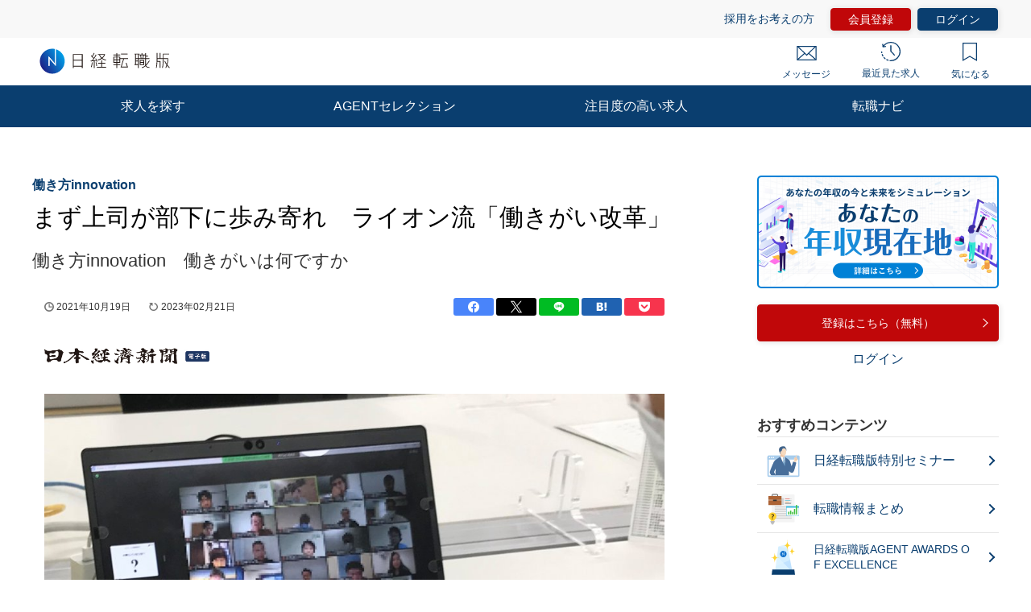

--- FILE ---
content_type: text/html; charset=UTF-8
request_url: https://career.nikkei.com/nikkei-pickup/001714/
body_size: 1832
content:
<!DOCTYPE html>
<html lang="en">
<head>
    <meta charset="utf-8">
    <meta name="viewport" content="width=device-width, initial-scale=1">
    <title></title>
    <style>
        body {
            font-family: "Arial";
        }
    </style>
    <script type="text/javascript">
    window.awsWafCookieDomainList = [];
    window.gokuProps = {
"key":"AQIDAHjcYu/GjX+QlghicBgQ/7bFaQZ+m5FKCMDnO+vTbNg96AHNmxjMaHtdnEPoCQmrz/eVAAAAfjB8BgkqhkiG9w0BBwagbzBtAgEAMGgGCSqGSIb3DQEHATAeBglghkgBZQMEAS4wEQQMMSZrEQWyBP1NjxhsAgEQgDtv4ix7eXXj6mDjxkaja88k3WG6x4zRbRVK76kz1TgznvcF1bH31Fd113Jj7eFwT7173xVKGlPvUlx9nw==",
          "iv":"CgAHUwZ9kQAADsn/",
          "context":"aQVv7Yyp3HePDo0Bpg1BC/EXloZggDjMG7mhkSMzo4pQKe51Hdp8NIAlHRPm5MhHZdCcCIR5SBD3VQGWv+gPCqPZrwm8TUWAKzYkJfK+efm+PX8w8RI1796vJy8KUc62vvQdQ4opsp0vyImqIlcJKh3PabVbsfHXD7iYf48rywhQluD/FFJkCStnplUmtJq58umzPCV40CrXo7/Xk//fPid4RMc6AEve2tWJ57uE/KcW1u7OabcFQbTjwCqGnDe8KW83wSrE9LSL8C3C3hzYd7XacSlI2NC8/FAMrwIyx9R5bKpNByxjY8vXSCbsuP+oJTlOihuKVOAEl9HlnuvA1fQPK/lUIlmRqzFeFtsL/y7KA1/biGVc2ty01i55zn4kRR9+xAoqyBrRlAzvfna12/z+IYo+IGyP"
};
    </script>
    <script src="https://f239079a9893.ce4ee5aa.ap-northeast-1.token.awswaf.com/f239079a9893/981d30007e8f/5cdc1ef62f72/challenge.js"></script>
</head>
<body>
    <div id="challenge-container"></div>
    <script type="text/javascript">
        AwsWafIntegration.saveReferrer();
        AwsWafIntegration.checkForceRefresh().then((forceRefresh) => {
            if (forceRefresh) {
                AwsWafIntegration.forceRefreshToken().then(() => {
                    window.location.reload(true);
                });
            } else {
                AwsWafIntegration.getToken().then(() => {
                    window.location.reload(true);
                });
            }
        });
    </script>
    <noscript>
        <h1>JavaScript is disabled</h1>
        In order to continue, we need to verify that you're not a robot.
        This requires JavaScript. Enable JavaScript and then reload the page.
    </noscript>
</body>
</html>

--- FILE ---
content_type: text/html
request_url: https://career.nikkei.com/nikkei-pickup/001714/
body_size: 101392
content:
<!DOCTYPE html>
<html lang="ja">
<head>
<script type="text/javascript">
const entryId="001714";
const articleType="0";
</script>
<style>
    .entry_pagination_prev a:before,.entry_pagination_next a:before {
        height: inherit !important;
    }
</style>
<meta charset="UTF-8" />
<meta name="bingbot" content="noarchive">
<meta http-equiv="X-UA-Compatible" content="IE=edge,chrome=1">
<meta name="viewport" content="width=device-width, initial-scale=1, viewport-fit=cover" />
<meta name="keywords" content="転職,転職サイト,日経,求人,求人情報,転職情報,日経転職版" />
<meta name="description" content="管理職は本当に部下を理解し育てているのか――。2019年に「働きがい改革」を始めたライオンは、全管理職600人に、部下との関係を6カ月かけ再定義する「関係性向上プログラム」参加を義務付けた。職場の人間関係が働きがいを左右すると考える企業は" />
<!-- OGP -->
<meta property="fb:app_id" content="746352916179091">
<meta property="og:type" content="article">
<meta property="og:url" content="https://career.nikkei.com/nikkei-pickup/001714/" />
<meta property="og:title" content="まず上司が部下に歩み寄れ　ライオン流「働きがい改革」｜日経転職版" />
<meta property="og:image" content="https://career.nikkei.com/nikkei-pickup/e37e560e540f4ea8e7777855c5a46f6dc97ee25d.jpg">
<meta property="og:description" content="管理職は本当に部下を理解し育てているのか――。2019年に「働きがい改革」を始めたライオンは、全管理職600人に、部下との関係を6カ月かけ再定義する「関係性向上プログラム」参加を義務付けた。職場の人間関係が働きがいを左右すると考える企業は" />
<meta property="og:site_name"  content="日経転職版" />
<meta name="twitter:site" content="@career_nikkei">
<meta name="twitter:card" content="summary">
<meta name="twitter:description" content="管理職は本当に部下を理解し育てているのか――。2019年に「働きがい改革」を始めたライオンは、全管理職600人に、部下との関係を6カ月かけ再定義する「関係性向上プログラム」参加を義務付けた。職場の人間関係が働きがいを左右すると考える企業は">
<meta name="twitter:title" content="まず上司が部下に歩み寄れ　ライオン流「働きがい改革」｜日経転職版">
<!-- OGP -->
<title>まず上司が部下に歩み寄れ　ライオン流「働きがい改革」｜日経転職版</title>
<link rel="shortcut icon" href="/parts/img/favicon.ico?_t=202601160833" type="image/vnd.microsoft.icon">
<link rel="icon" href="/parts/img/favicon.ico?_t=202601160833" type="image/vnd.microsoft.icon">
<link rel="apple-touch-icon" href="/parts/img/apple-touch-icon.png?_t=202601160833" sizes="180x180">
<link rel="icon" type="image/png" href="/parts/img/android-touch-icon.png?_t=202601160833" sizes="192x192">
<link rel="canonical" href="https://career.nikkei.com/nikkei-pickup/001714/" />
<link rel="stylesheet" type="text/css" href="/parts/css/pc/index.css?_t=202601160833" />
<link rel="stylesheet" type="text/css" href="/parts/css/responsive/index.css?_t=202601160833" />
<link rel="stylesheet" type="text/css" href="/cms/parts/css/marketing.css?_t=202601160833" />
<script type="text/javascript" src="/parts/js/pc/lib/jquery.js?_t=202601160833"></script>
<script type="text/javascript" src="/parts/js/responsive/index.js?_t=202601160833"></script>
<script type="text/javascript" src="/parts/js/cms.js?_t=202601160833"></script>
<script type="text/javascript" src="/parts/js/system/influxRouteFilter.js?_t=202601160833"></script>
<link rel="stylesheet" href="/knowhow/parts/css/knowhow.css?202601160833" type="text/css">
<link rel="stylesheet" href="/nikkei-pickup/parts/css/nikkeimedia.css?202601160833" type="text/css">
<!-- Google Tag Manager -->
<script>(function(w,d,s,l,i){w[l]=w[l]||[];w[l].push({'gtm.start':
new Date().getTime(),event:'gtm.js'});var f=d.getElementsByTagName(s)[0],
j=d.createElement(s),dl=l!='dataLayer'?'&l='+l:'';j.async=true;j.src=
'https://www.googletagmanager.com/gtm.js?id='+i+dl;f.parentNode.insertBefore(j,f);
})(window,document,'script','dataLayer','GTM-MQDJ2TK');</script>
<!-- End Google Tag Manager -->

</head>
<body>
<!-- start sp header -->
<header class="c-headerSp is-pc">
    <div class="c-headerSpTop">
        <div class="c-headerSpTop__inner is-hidden">
            <a href="/career/MEFD001/MEFD00101.htm" class="c-headerSpTop__link_register">会員登録</a>
            <span class="c-headerSpTop__break">/</span>

            <a href="/career/TAMD005/TAMD00501.htm?next=/nikkei-pickup/001714/" class="c-headerSpTop__link">ログイン</a>

        </div>
    </div>
    <div class="c-headerSpSub">
        <div class="c-headerSpSub__box">
            <div class="c-headerSpSubButton js-hamburger-trigger">
                <div class="c-headerSpSubline">
                    <span class="c-headerSpSubline__item"></span>
                    <span class="c-headerSpSubline__item"></span>
                    <span class="c-headerSpSubline__item"></span>
                </div>
                <span class="c-headerSpSubline__text"></span>
            </div>
        </div>
        <a class="c-headerSpSub__logo" href="/">
            <img src="/parts/img/logo.svg" alt="日経転職版" />
        </a>
        <ul class="c-headerSpSub__list">
            <li class="c-headerSpSub__item">
                <a href="/career/MAMD001/MAMD00101.htm" class="c-headerSpSub__link" id="NumberMessagesSp"><i class="m-icon--mail"></i> メッセージ</a>
            </li>
            <li class="c-headerSpSub__item">
                <a href="/career/ENMD406/ENMD40601.htm" class="c-headerSpSub__link" id="BookMarkPropertyNumbersSp"><i class="m-icon--concern"></i>気になる</a>
            </li>
        </ul>
    </div>
    <div class="c-headerSpMenuWrap is-hidden js-menu-target">
        <div class="c-headerSpMenu__overlay js-overlay-trigger"></div>
        <div class="c-headerSpMenu">
            <div class="c-headerSpMenuArea">
                <div class="c-headerSpMenuArea__inner">
                    <a class="m-button m-button--conversion" href="/career/MEFD001/MEFD00101.htm">会員登録</a>

                    <a class="m-button m-button m-button--primary" href="/career/TAMD005/TAMD00501.htm?next=/nikkei-pickup/001714/">ログイン</a>

                </div>
            </div>
            <ul class="c-headerSpMenuList">
                <li class="c-headerSpMenuList__item">
                    <a href="/career/MAMD001/MAMD00101.htm" class="c-headerSpMenuList__link" id="NumberMessagesSpList">
                        <i class="m-icon--mail"></i> メッセージ
                    </a>
                </li>
                <li class="c-headerSpMenuList__item">
                    <a href="/history/" class="c-headerSpMenuList__link">
                        <i class="m-icon--history"></i> 最近見た求人
                    </a>
                </li>
                <li class="c-headerSpMenuList__item">
                    <a href="/career/ENMD406/ENMD40601.htm" class="c-headerSpMenuList__link" id="BookMarkPropertyNumbersSpList">
                        <i class="m-icon--concern"></i> 気になる一覧
                    </a>
                </li>
            </ul>
            <p class="c-headerSpMenuTitle">求人を探す</p>
            <ul class="c-headerSpMenuList">
                <li class="c-headerSpMenuList__item">
                    <a href="/kyujin/search/" class="c-headerSpMenuList__textLink">
            求人を検索する
          </a>
                </li>
               <li class="c-headerSpMenuList__item">
                 <a href="/kyujin/aplC_1/pg1/" class="c-headerSpMenuList__textLink">
                   企業に直接応募する
                 </a>
               </li>
                <li class="c-headerSpMenuList__item">
                    <a href="/kyujin/feature/pg1/" class="c-headerSpMenuList__textLink">
            求人特集一覧
          </a>
                </li>
                <li class="c-headerSpMenuList__item">
                    <a href="/ranking/" class="c-headerSpMenuList__textLink">
                        気になる求人ランキング
                    </a>
                </li>
                <li class="c-headerSpMenuList__item">
                  <a href="/recommend/" class="c-headerSpMenuList__textLink">
                    注目度の高い求人
                  </a>
                </li>
            </ul>
            <p class="c-headerSpMenuTitle">求人を紹介してもらう</p>
            <ul class="c-headerSpMenuList">
                <li class="c-headerSpMenuList__item">
                    <a href="/agentselection/search/?t_sid=26" class="c-headerSpMenuList__textLink">
                    AGENTセレクション
                </a>
                </li>
                <li class="c-headerSpMenuList__item">
                    <a href="/agent/company/search/" class="c-headerSpMenuList__textLink">
                    転職エージェントを検索する
                </a>
                </li>
                <li class="c-headerSpMenuList__item">
                    <a href="/agent/consultant/search/" class="c-headerSpMenuList__textLink">
                    コンサルタントを検索する
                </a>
                </li>
            </ul>
            <p class="c-headerSpMenuTitle">転職ナビ</p>
            <ul class="c-headerSpMenuList">
                <li class="c-headerSpMenuList__item">
                    <a href="/nikkei-pickup/" class="c-headerSpMenuList__textLink">
                    日経メディア注目記事
                </a>
                </li>
                <li class="c-headerSpMenuList__item">
                    <a href="/knowhow/" class="c-headerSpMenuList__textLink">
                    転職ノウハウ
                </a>
                </li>
                    <li class="c-headerSpMenuList__item">
                        <a href="/seminar/" class="c-headerSpMenuList__textLink">
                        会員限定セミナー
                    </a>
                    </li>
                    <li class="c-headerSpMenuList__item LoginDisplay">
                        <a href="/career/PFDD001/PFDD00101.htm" class="c-headerSpMenuList__textLink">
                            プロフィール偏差値
                        </a>
                    </li>
                    <li class="c-headerSpMenuList__item">
                        <a href="/income-simulation/" class="c-headerSpMenuList__textLink">
                        年収現在地
                        </a>
                    </li>
                    <li class="c-headerSpMenuList__item">
                        <a href="/executive-diagnosis/" class="c-headerSpMenuList__textLink">
                        エグゼクティブ力診断
                        </a>
                    </li>
                    <li class="c-headerSpMenuList__item">
                        <a href="/business-diagnosis/middle/" class="c-headerSpMenuList__textLink">
                        しごと通用力診断
                        </a>
                    </li>
                    <li class="c-headerSpMenuList__item">
                        <a href="/business-diagnosis/careerhazard/" class="c-headerSpMenuList__textLink">
                        キャリアハザード診断
                        </a>
                    </li>
            </ul>
            <p class="c-headerSpMenulink js-close-trigger">
                <span class="c-headerSpMenulink__inner"></span> 閉じる
            </p>
        </div>
    </div>
    <nav class="c-headerSpNavi">
        <ul class="c-headerSpNavi__list">
            <li class="c-headerSpNavi__item">
                <a class="c-headerSpNavi__link js-tab-trigger">求人を探す</a>
                <ul class="c-headerSpNavi__innerList is-hidden js-tab-target">
                    <li class="c-headerSpNavi__innerItem">
                        <a href="/kyujin/search/" class="c-headerSpNavi__innerLink">
              求人を検索する
            </a>
                    </li>
               <li class="c-headerSpNavi__innerItem">
                 <a href="/kyujin/aplC_1/pg1/" class="c-headerSpNavi__innerLink">
                   企業に直接応募する
                 </a>
               </li>
                    <li class="c-headerSpNavi__innerItem">
                        <a href="/kyujin/feature/pg1/" class="c-headerSpNavi__innerLink">
              求人特集一覧
            </a>
                    </li>
                        <li class="c-headerSpNavi__innerItem">
                            <a href="/ranking/" class="c-headerSpNavi__innerLink">
                            気になる求人ランキング
                            </a>
                        </li>
                </ul>
                <span class="c-headerSpNavi__innerIcon js-tabIcon-target is-hidden"></span>
            </li>
            <li class="c-headerSpNavi__item">
                <a href="/agentselection/search/?t_sid=26" class="c-headerSpNavi__link js-tab-trigger">AGENT<br>セレクション</a>
            </li>
            <li class="c-headerSpNavi__item">
                <a href="/recommend/" class="c-headerSpNavi__link js-tab-trigger">注目度の高い求人</a>
            </li>
            <li class="c-headerSpNavi__item">
                <a class="c-headerSpNavi__link js-tab-trigger">転職ナビ</a>
                <ul class="c-headerSpNavi__innerList is-hidden js-tab-target">
                    <li class="c-headerSpNavi__innerItem">
                        <a href="/nikkei-pickup/" class="c-headerSpNavi__innerLink">日経メディア注目記事</a>
                    </li>
                    <li class="c-headerSpNavi__innerItem">
                        <a href="/knowhow/" class="c-headerSpNavi__innerLink">転職ノウハウ</a>
                    </li>
                        <li class="c-headerSpNavi__innerItem">
                            <a href="/seminar/" class="c-headerSpNavi__innerLink">
                            会員限定セミナー
                            </a>
                        </li>
                        <li class="c-headerSpNavi__innerItem LoginDisplay">
                            <a href="/career/PFDD001/PFDD00101.htm" class="c-headerSpNavi__innerLink">
                            プロフィール偏差値
                            </a>
                        </li>
                        <li class="c-headerSpNavi__innerItem">
                            <a href="/income-simulation/" class="c-headerSpNavi__innerLink">
                            年収現在地
                            </a>
                        </li>
                        <li class="c-headerSpNavi__innerItem">
                            <a href="/executive-diagnosis/" class="c-headerSpNavi__innerLink">
                            エグゼクティブ力診断
                            </a>
                        </li>
                        <li class="c-headerSpNavi__innerItem">
                            <a href="/business-diagnosis/middle/" class="c-headerSpNavi__innerLink">
                            しごと通用力診断
                            </a>
                        </li>
                        <li class="c-headerSpNavi__innerItem">
                            <a href="/business-diagnosis/careerhazard/" class="c-headerSpNavi__innerLink">
                            キャリアハザード診断
                            </a>
                        </li>
                </ul>
                <span class="c-headerSpNavi__innerIcon js-tabIcon-target is-hidden"></span>
            </li>
        </ul>
    </nav>
</header>
<!-- end sp header -->

<!-- start pc header -->
<header id="header" class="c-header is-sp">
    <div id="headerIn" class="c-headerTop is-hidden">
        <div class="c-headerTop__inner">
            <a href="/service/" class="c-headerTop__link" target="_blank" rel="noopener">採用をお考えの方</a>
            <a class="c-headerTop__link m-button m-button--conversion" href="/career/MEFD001/MEFD00101.htm">会員登録</a>

            <a class="c-headerTop__link m-button m-button m-button--primary" href="/career/TAMD005/TAMD00501.htm?next=/nikkei-pickup/001714/">ログイン</a>

        </div>
    </div>
    <div class="c-headerSub">
        <a class="c-headerSub__logo" href="/">
            <img src="/parts/img/logo.svg" alt="日経転職版" />
        </a>
        <ul class="c-headerSub__list">
            <li class="c-headerSub__item">
                <a href="/career/MAMD001/MAMD00101.htm" class="c-headerSub__link" id="NumberMessagesPc">
                    <i class="m-icon--mail"></i> メッセージ
                </a>
            </li>
            <li class="c-headerSub__item">
                <a href="/history/" class="c-headerSub__link">
                    <i class="m-icon--history"></i> 最近見た求人
                </a>
            </li>
            <li class="c-headerSub__item">
                <a href="/career/ENMD406/ENMD40601.htm" class="c-headerSub__link" id="BookMarkPropertyNumbersPc">
                    <i class="m-icon--concern"></i> 気になる
                </a>
            </li>
        </ul>
    </div>
    <nav class="c-headerNavi">
        <ul class="c-headerNavi__list">
            <li class="c-headerNavi__item">
                <a class="c-headerNavi__link js-tab-pc-trigger">求人を探す</a>
                <ul class="c-headerNavi__innerList is-hidden js-tab-target">
                    <li class="c-headerNavi__innerItem">
                        <a href="/kyujin/search/" class="c-headerNavi__innerLink">求人を検索する</a>
                    </li>
                    <li class="c-headerNavi__innerItem">
                      <a href="/kyujin/aplC_1/pg1/" class="c-headerNavi__innerLink">企業に直接応募する</a>
                    </li>
                    <li class="c-headerNavi__innerItem">
                        <a href="/kyujin/feature/pg1/" class="c-headerNavi__innerLink">求人特集一覧</a>
                    </li>
                        <li class="c-headerNavi__innerItem">
                            <a href="/ranking/" class="c-headerNavi__innerLink">気になる求人ランキング</a>
                       </li>
                </ul>
                <span class="c-headerNavi__innerIcon js-tabIcon-target is-hidden"></span>
            </li>
            <li class="c-headerNavi__item">
                <a href="/agentselection/search/?t_sid=26" class="c-headerNavi__link js-tab-pc-trigger">AGENTセレクション</a>
            </li>
            <li class="c-headerNavi__item">
                <a href="/recommend/" class="c-headerNavi__link js-tab-pc-trigger">注目度の高い求人</a>
            </li>
            <li class="c-headerNavi__item">
                <a class="c-headerNavi__link js-tab-pc-trigger">転職ナビ</a>
                <ul class="c-headerNavi__innerList is-hidden js-tab-target">
                    <li class="c-headerNavi__innerItem">
                        <a href="/nikkei-pickup/" class="c-headerNavi__innerLink">日経メディア注目記事</a>
                    </li>
                    <li class="c-headerNavi__innerItem">
                        <a href="/knowhow/" class="c-headerNavi__innerLink">転職ノウハウ</a>
                    </li>
                    <li class="c-headerNavi__innerItem">
                        <a href="/seminar/" class="c-headerNavi__innerLink">会員限定セミナー</a>
                    </li>
                    <li class="c-headerNavi__innerItem LoginDisplay">
                        <a href="/career/PFDD001/PFDD00101.htm" class="c-headerNavi__innerLink">プロフィール偏差値</a>
                    </li>
                    <li class="c-headerNavi__innerItem ">
                        <a href="/income-simulation/" class="c-headerNavi__innerLink">年収現在地</a>
                    </li>
                    <li class="c-headerNavi__innerItem ">
                        <a href="/executive-diagnosis/" class="c-headerNavi__innerLink">エグゼクティブ力診断</a>
                    </li>
                    <li class="c-headerNavi__innerItem ">
                        <a href="/business-diagnosis/middle/" class="c-headerNavi__innerLink">しごと通用力診断</a>
                    </li>
                    <li class="c-headerNavi__innerItem ">
                        <a href="/business-diagnosis/careerhazard/" class="c-headerNavi__innerLink">キャリアハザード診断</a>
                    </li>
                </ul>
                <span class="c-headerNavi__innerIcon js-tabIcon-target is-hidden"></span>
            </li>
        </ul>
    </nav>
</header>
<!-- end pc header -->
<div class="contents p-topLogin-wrapper p-topLogin-wrapper--flexContainer">
<!--div class="wrapper p-topLogin-wrapper p-topLogin-wrapper--flexContainer"-->
<div class="main p-topLogin-mainColumn">
<!--↓↓ タイトル -->
<section class="p-entry-title-wrap">
    <p class="p-entry-title-item-label">働き方innovation</p>
    <h1 class="m-heading m-heading--lv1 m-heading-report--lv1">まず上司が部下に歩み寄れ　ライオン流「働きがい改革」</h1>
    
    <p class="p-entry-title-item-subtitle">働き方innovation　働きがいは何ですか</p>
    
</section>
<!--↑↑ タイトル -->
<article class="p-entry-main">

<div class="p-entry-meta-wrap">
<div class="p-entry-meta-item">
<time datetime="2021年10月19日 09:10" itemprop="datePublished" class="p-entry-meta-item-date">2021年10月19日</time>





<time datetime="2023年2月21日 15:51" itemprop="dateModified" class="p-entry-meta-item-modified">2023年02月21日</time>


</div><!-- / p-entry-meta-item -->
<ul class="sns">
        <!-- Facebook -->   
        <li class="share-facebook">
            <a href="https://www.facebook.com/share.php?u=https://career.nikkei.com/nikkei-pickup/001714/" onclick="window.open(this.href, 'FBwindow', 'width=650, height=450, menubar=no, toolbar=no, scrollbars=yes'); return false;" rel="noopener" target="_blank"><img src="/parts/img/common/icon_facebook.svg" height="16" alt="Facebook"><span class="facebook-count">0</span></a>
        </li>
        <!-- Twitter -->
        <li class="share-twitter">
            <a href="https://twitter.com/share?url=https://career.nikkei.com/nikkei-pickup/001714/&text=まず上司が部下に歩み寄れ　ライオン流「働きがい改革」&via=career_nikkei&related=career_nikkei" rel="noopener" target="_blank"><img src="/parts/img/common/icon_twitter.svg" height="16" alt="Twitter"><span class="twitter-count">0</span></a>
        </li>
        <!-- LINE -->
        <li class="share-line">
            <a href="https://social-plugins.line.me/lineit/share?url=https://career.nikkei.com/nikkei-pickup/001714/" rel="noopener" target="_blank"><img src="/parts/img/common/icon_line.svg" height="16" alt="LINE"></a>
        </li>
        <!-- はてなブックマーク -->
        <li class="share-hatena">
            <a href="https://b.hatena.ne.jp/add?mode=confirm&url=https://career.nikkei.com/nikkei-pickup/001714/&title=まず上司が部下に歩み寄れ　ライオン流「働きがい改革」" rel="noopener" target="_blank"><img src="/parts/img/common/icon_hatebu.svg" height="16" alt="はてブ"><span class="hatena-count">0</span></a>
        </li>
        <!-- Pocket -->
        <li class="share-pocket">
            <a href="https://getpocket.com/edit?url=https://career.nikkei.com/nikkei-pickup/001714/" rel="noopener" target="_blank"><img src="/parts/img/common/icon_pocket.svg" height="16" alt="Pocket"><span class="pocket-count">0</span></a>
        </li>
    </ul>

<script type="text/javascript">
$.ajax({

  url:"http://urls.api.twitter.com/1/urls/count.json?url=/nikkei-pickup/001714/",
  dataType:"jsonp",

  success:function(obj){
    $(".twitter-count").html(obj.count);
  },

  error:function(){
    $(".twitter-count").html('0');
  },

  complete:function(){
    return false;
  }

});

//Facebook
$.ajax({

  url:"http://graph.facebook.com/?id=/nikkei-pickup/001714/",
  dataType:"jsonp",

  success:function(obj){

    if(typeof(obj.shares) == 'undefined'){
      count = 0;
    }else{
      count = obj.shares;
    }
    $(".facebook-count").html(count);
  },

  error:function(){
    $(".facebook-count").html("0");
  },

  complete:function(){
    return false;
  }

});

//Hatena
$.ajax({

  url:"http://api.b.st-hatena.com/entry.count?url=/nikkei-pickup/001714/",
  dataType:"jsonp",

  success:function(count){
    if(typeof(count) == 'undefined'){
      count = 0;
    }

    $(".hatena-count").html(count);
  },

  error:function(){
    $(".hatena-count").html("0");
  },

  complete:function(){
    return false;
  }
});

//Pocket
$.ajax({
  type: "get", dataType: "xml",
  url: "http://query.yahooapis.com/v1/public/yql",
  data: {
    q: "SELECT content FROM data.headers WHERE url='https://widgets.getpocket.com/v1/button?label=pocket&count=vertical&v=1&url=/nikkei-pickup/001714/' and ua='#Mozilla/5.0 (Windows NT 6.1; WOW64) AppleWebKit/537.36 (KHTML, like Gecko) Chrome/33.0.1750.154 Safari/537.36'",
    format: "xml",
    env: "http://datatables.org/alltables.env"
  },

  success: function (data) {
    var content = $(data).find("content").text();
    var match = content.match(/<em id="cnt">(\d+)<\/em>/i);
    var count = (match != null) ? match[1] : 0;

    $(".pocket-count").text(count);
  },

  error:function(){
    $(".pocket-count").html("0");
  },

  complete:function(){
    return false;
  }

});
</script>
</div><!-- / p-entry-meta-wrap -->



<div class="p-entry-source-logo p-entry-source-top">
<a href="https://www.nikkei.com?n_cid=PSDB35" target="_blank" rel="noopener">
<img src="/parts/img/logo_nikkei_denshiban.png" alt="日本経済新聞" width="200" height="20"></a>
</div>


<div class="p-entry-body">
<figure class="nui-figure nui-figure--center">
<img alt="" src="/nikkei-pickup/photo_SXM2021092900010388.jpg" class="mt-image-none"  style="width:px;" />
<figcaption class="nui-figure__caption-cell" style="margin-top: 5px;"></figcaption>
</figure>
<p>管理職は本当に部下を理解し育てているのか――。2019年に「働きがい改革」を始めたライオンは、全管理職600人に、部下との関係を6カ月かけ再定義する「関係性向上プログラム」参加を義務付けた。職場の人間関係が働きがいを左右すると考える企業はライオン以外でも増えている。</p>
<p>「上司というOSをアップデートしないまま、新しい働き方を入れても効果は出ない」。ライオン人材開発センターの関屋建輔チームリーダーは言う。</p>
<p>上下関係に問題があると、優れた人事施策を採用しても上司が原因で効果が薄まってしまう。多くの企業に見られる現象だろう。</p>
<p>約130年の歴史を持ち「社員の愛社精神も非常に強い」（関屋氏）ライオンが働きがい改革を始めたのもそのためだ。同社の考える働きがいは、社員が企業人、家庭人として充実した生活を送り、自ら成長していくというもの。上下の関係性を改善して認め合い「部下が本音で話す心理的な安心感が必要だ」（関屋氏）。「100年後も歯磨きの会社でいいのか」との問題意識も強く、働きがいを感じ、能力を発揮できる若手を増やすことが事業変革につながると期待する。</p>
<p>新任管理職を対象とした以前の研修で「（さらに上のクラスの）上司が変わらねば新風土は醸成できない」と指摘され、関係を築けぬ上司が阻害要因になる危険性は分かっていた。</p>
<p>そこで同社は(1)部下の考えを取り込みながら未来を示す「オーセンティック（信頼感のある）リーダーシップ」を打ち立てる(2)異なる職場でも部下への接し方に差がないようにする――を目標とする独自プログラムを今夏から始めた。</p>
<p>9月28日には部下の査定権限をもつ管理職600人のうち約20人が2回目の会合に参加。オンラインで4時間のセッションに取り組んだ。ヘルス&amp;ホームケア営業本部の土谷佐知業務管理室長は「悲しみや喜びの経験を参加者に話し、相手がどう受け取ったか聞くことで意図がどう伝わるか体験できた」と手応えを語る。</p>
<p>「ラベリングしない（決めつけない）」「互いを尊重」などリーダーシップに関わる10種ほどの言葉から、自分が何を重視するかを考えるワークもあった。「全員が目指すリーダー像は示されない。正解がないなか、講師のヒントを基に『これだ』と思う姿を自分で見つけなければならない」と土谷氏。年齢や立場が遠い部下に自分史を語り、感想を聞くという不慣れな課題も出たといい「大変だが自分なりの気づきがあった」。</p>
<p>全プログラムは約60時間。うち32時間は講師がテーマを設定する。3回目は社会との関係性、4回目は自分のチーム内での関係性、次いで未来との関係性とテーマの幅は順次拡大する。後半は自身の部門での実践が中心で、6カ月後には成果発表会を開く。</p>
<figure class="nui-figure nui-figure--center">
<img alt="" src="/nikkei-pickup/parts/img/workstyle-innovation/084b650b-736c-42f8-b7e6-8fe08766e5ea.jpg" class="mt-image-none"  style="width:px;" />
<figcaption class="nui-figure__caption-cell" style="margin-top: 5px;"></figcaption>
</figure>
<p>上司が変われば部下との関係性は改善するか。研究開発本部ではその効果を示すような経験があった。</p>
<p>同本部人事担当の田淵照人副主席研究員は「18年の調査で『キャリアへの助言が不十分』などの声が出て、若手の働きがいの低下が判明した」と話す。対策として管理職に部下への関心を高めるために、部下に対し1～2週に一度のインタビューを継続させたところ「上司の壁が低くなり改善が確認できた」。</p>
<p>雇用管理に詳しい事業創造大学院大学の浅野浩美教授はライオンの方策について「若手は『上司にはしごを外されるのでは』と不信感を抱く。その上司から変える手法は、会社の本気度を信じさせる強いメッセージで効果的」と評価する。</p>
<h2>上下だけでなく左右の壁も取り払い、認め合う</h2>
<figure class="nui-figure nui-figure--center">
<img alt="部署を超えたコミュニケーション不足に課題を感じていた内藤宏治・ウシオ電機社長。自身も社員らと称賛のメッセージを送り合う（東京都千代田区）" src="/nikkei-pickup/parts/img/workstyle-innovation/f4bd2bb2-6896-492e-a4b1-150ff6687de0.jpg" class="mt-image-none"  style="width:px;" />
<figcaption class="nui-figure__caption-cell" style="margin-top: 5px;">部署を超えたコミュニケーション不足に課題を感じていた内藤宏治・ウシオ電機社長。自身も社員らと称賛のメッセージを送り合う（東京都千代田区）</figcaption>
</figure>
<p>「コロナ禍の今年もボーナスありがとうございます」「新入社員の皆さん、入社おめでとう　＃ようこそ」。産業用光源メーカーのウシオ電機が20年に導入した「ピアボーナス」と呼ぶサービスの社内SNS（交流サイト）には社員同士の感謝や称賛の言葉が日々刻々と書き込まれる。</p>
<p>ソフトウエア開発のユニポス（東京・港）が提供するシステムで、批判は書き込まないのがルール。称賛を送った側も送られた側も双方が電子商取引（EC）サイトで使える報酬ポイントを受け取れる仕組みだ。</p>
<p>社員がワクワクしながら自発的に働くにはどうすれば良いか――。20年9月に「働きがい改革プロジェクト」が発足。在宅勤務が広がったコロナ禍でも生産性や創造性を高めようと、役員も巻き込んだ議論を始めた。</p>
<p>きっかけは国内外で営業や新商品立ち上げに携わってきた市村順太郎さんが、初めて人事担当の課長になって抱いた違和感だった。間接部門のルーティーンの事務仕事はミスがなくて当たり前の「減点主義」で、職場の雰囲気は活気に欠けた。「ホウレンソウ（報告・連絡・相談）だけでない雑談的なやりとりが必要だ」と感じた。</p>
<p>参加社員の全員が見られるオープンなチャットで、個人同士が業務を褒め合う効果は大きい。年次や勤務地を越えてお礼のメッセージを送り合い、通常の業務では接点のなかった静岡県と兵庫県の事業所に勤務する開発者同士が顔見知りになり、新規開発の相談が始まった例もある。</p>
<p>「社内コミュニケーションの活性化で職場の心理的安全性は高まり、自然とイノベーションが生まれる」との内藤社長の考えはライオンに通底する。</p>
<h2>業績や士気に直結する、笑いや褒め合える場の存在</h2>
<figure class="nui-figure nui-figure--center">
<img alt="揚羽では週初に全社的な朝会を開き、部署の垣根を越えて互いの仕事ぶりを認め合うコミュニケーションの場にしている（写真左はコロナ禍で始まったオンライン朝会、右は2018年）" src="/nikkei-pickup/parts/img/workstyle-innovation/99b2189d-57d5-4eb9-9dbe-7dbfd96a634c.jpg" class="mt-image-none"  style="width:px;" />
<figcaption class="nui-figure__caption-cell" style="margin-top: 5px;">揚羽では週初に全社的な朝会を開き、部署の垣根を越えて互いの仕事ぶりを認め合うコミュニケーションの場にしている（写真左はコロナ禍で始まったオンライン朝会、右は2018年）</figcaption>
</figure>
<p>広告会社「揚羽」（東京・中央）は毎週初めに約30分間、湊剛宏社長以下全員が参加する朝会を05年から続ける。湊社長は「今では朝会をやめるのは不安だと思うほど、重要なコミュニケーションの場として定着してきた」と話す。</p>
<p>「営業メンバーで3件受注しました」。9月21日午前、社員ら約100人が参加するオンライン朝会で各部署の業務報告が始まると、チャット欄は「おめでとう!　すごい」などの称賛の言葉があふれた。社員の誕生日を祝い、湊社長自ら服装の失敗談まで明かした。司会役の軽快な進行で30分が過ぎた。</p>
<p>朝会は当初、社員20人ほどの業務連絡として始めた。業態を拡大して営業やコンサルタントなどを中途採用し始めたころから、湊社長は「仕事の進め方や理念など異なる文化の衝突が起きるようになった」と話す。</p>
<p>社の行動指針を話し合ったり、隣の社員と仕事ぶりを褒め合うなどのしかけを取り入れ、朝会を明るい交流の場に変容させた。毎週続けるうち、社内で部署を越えた顔見知りの人間関係が強化されていった。取り組みは評判を呼び、100社超が見学に訪れる。</p>
<p>湊社長は「『あうんの呼吸』では特に若い社員は認められていることを感じにくい。笑ったり褒め合ったりという場をあえて作ることは、業績や士気に直結する」と強調する。</p>
<h2>上司の理解不足、仕事の満足度を左右</h2>
<p>企業組織で働くことを、ごく個人的なレベルで言い換えれば、自分では選べない上司に指揮命令を受けながら配置された業務をこなすということ。これは年齢や立場を問わずサラリーマン全体に共通している。ここで問題となるのは、上司の部下に対する理解が不十分な場合、部下のやりがいや仕事の質に顕著な影響が出ることだ。</p>
<p><img alt="632acd10-33e3-446d-b8c6-502026136bd9.jpg" src="/nikkei-pickup/parts/img/workstyle-innovation/632acd10-33e3-446d-b8c6-502026136bd9.jpg" width="320" height="567" class="mt-image-right" style="float: right; margin: 0 0 20px 20px;" />カオナビHRテクノロジー総研（東京・港）が20～60代の600人に実施した2018年末の調査では、上司から理解されていないと感じる従業員で「職場に満足」と答えた割合はわずか6%だった。対照的に、上司に理解されていると感じている従業員は68%が満足していた。</p>
<p>では、実際には、どの程度の上司が部下を理解しているものなのか？　同調査に「上司は自分を理解している」と答えた部下は約42%と半数以下にとどまり、「理解していない」が約25%、「どちらでもない」が約33%だった。職場感覚からみてそう違和感のある結果ではないだろう。</p>
<p>部下が上司に理解してほしい点のトップ3は(1)これまでの業務(2)業務への希望・不満(3)性格――だ。1990年代初頭のバブル崩壊後、四半世紀にわたって多くの日本企業は成果主義を標榜しており、自分が担当して結果を出してきた業務について理解を得たいとする要望は妥当だ。(2)(3)も、自分に合う業務を担当したいという前向きの思いの表れとみることができる。</p>
<p>社内公募制や新事業提案制で従業員個々のやりがいを重視する動きは出始めているものの、組織の方向性と部下の要望が一致することは多くない。そんな時に部下を勇気づけるのは上司による丁寧な説明や方向付けだ。組織が踏み出すためにも日ごろの部下との関係構築は重要なのだ。</p>
<p>（礒哲司、松浦奈美）</p>
<div class="p-entry-source-wrapper">
<div class="p-entry-source-logo">
<a href="https://www.nikkei.com?n_cid=PSDB35" target="_blank" rel="noopener">
<img src="/parts/img/logo_nikkei_denshiban.png" alt="日本経済新聞" width="200" height="20"></a>
</div>
<div class="p-entry-source-link">
<p>[<a href="https://www.nikkei.com?n_cid=PSDB35" target="_blank" rel="noopener noreferrer">日経電子版</a>
2021年10月04日 掲載]
</p>
</div>
</div>

</div><!-- / p-entry-body -->
<div class="p-entry-meta-wrap p-entry-meta-wrap-bottom">
<div class="p-entry-meta-item">
<ul class="sns">
        <!-- Facebook -->   
        <li class="share-facebook">
            <a href="https://www.facebook.com/share.php?u=https://career.nikkei.com/nikkei-pickup/001714/" onclick="window.open(this.href, 'FBwindow', 'width=650, height=450, menubar=no, toolbar=no, scrollbars=yes'); return false;" rel="noopener" target="_blank"><img src="/parts/img/common/icon_facebook.svg" height="16" alt="Facebook"><span class="facebook-count">0</span></a>
        </li>
        <!-- Twitter -->
        <li class="share-twitter">
            <a href="https://twitter.com/share?url=https://career.nikkei.com/nikkei-pickup/001714/&text=まず上司が部下に歩み寄れ　ライオン流「働きがい改革」&via=career_nikkei&related=career_nikkei" rel="noopener" target="_blank"><img src="/parts/img/common/icon_twitter.svg" height="16" alt="Twitter"><span class="twitter-count">0</span></a>
        </li>
        <!-- LINE -->
        <li class="share-line">
            <a href="https://social-plugins.line.me/lineit/share?url=https://career.nikkei.com/nikkei-pickup/001714/" rel="noopener" target="_blank"><img src="/parts/img/common/icon_line.svg" height="16" alt="LINE"></a>
        </li>
        <!-- はてなブックマーク -->
        <li class="share-hatena">
            <a href="https://b.hatena.ne.jp/add?mode=confirm&url=https://career.nikkei.com/nikkei-pickup/001714/&title=まず上司が部下に歩み寄れ　ライオン流「働きがい改革」" rel="noopener" target="_blank"><img src="/parts/img/common/icon_hatebu.svg" height="16" alt="はてブ"><span class="hatena-count">0</span></a>
        </li>
        <!-- Pocket -->
        <li class="share-pocket">
            <a href="https://getpocket.com/edit?url=https://career.nikkei.com/nikkei-pickup/001714/" rel="noopener" target="_blank"><img src="/parts/img/common/icon_pocket.svg" height="16" alt="Pocket"><span class="pocket-count">0</span></a>
        </li>
    </ul>

<script type="text/javascript">
$.ajax({

  url:"http://urls.api.twitter.com/1/urls/count.json?url=/nikkei-pickup/001714/",
  dataType:"jsonp",

  success:function(obj){
    $(".twitter-count").html(obj.count);
  },

  error:function(){
    $(".twitter-count").html('0');
  },

  complete:function(){
    return false;
  }

});

//Facebook
$.ajax({

  url:"http://graph.facebook.com/?id=/nikkei-pickup/001714/",
  dataType:"jsonp",

  success:function(obj){

    if(typeof(obj.shares) == 'undefined'){
      count = 0;
    }else{
      count = obj.shares;
    }
    $(".facebook-count").html(count);
  },

  error:function(){
    $(".facebook-count").html("0");
  },

  complete:function(){
    return false;
  }

});

//Hatena
$.ajax({

  url:"http://api.b.st-hatena.com/entry.count?url=/nikkei-pickup/001714/",
  dataType:"jsonp",

  success:function(count){
    if(typeof(count) == 'undefined'){
      count = 0;
    }

    $(".hatena-count").html(count);
  },

  error:function(){
    $(".hatena-count").html("0");
  },

  complete:function(){
    return false;
  }
});

//Pocket
$.ajax({
  type: "get", dataType: "xml",
  url: "http://query.yahooapis.com/v1/public/yql",
  data: {
    q: "SELECT content FROM data.headers WHERE url='https://widgets.getpocket.com/v1/button?label=pocket&count=vertical&v=1&url=/nikkei-pickup/001714/' and ua='#Mozilla/5.0 (Windows NT 6.1; WOW64) AppleWebKit/537.36 (KHTML, like Gecko) Chrome/33.0.1750.154 Safari/537.36'",
    format: "xml",
    env: "http://datatables.org/alltables.env"
  },

  success: function (data) {
    var content = $(data).find("content").text();
    var match = content.match(/<em id="cnt">(\d+)<\/em>/i);
    var count = (match != null) ? match[1] : 0;

    $(".pocket-count").text(count);
  },

  error:function(){
    $(".pocket-count").html("0");
  },

  complete:function(){
    return false;
  }

});
</script>
</div>
</div><!-- / p-entry-meta-wrap -->



<div class="entry_pagination">


<div class="entry_pagination_prev">
<span>前の記事</span>
<a rel="prev" href="/nikkei-pickup/001691/">
<div class="entry_pagination_inner">
<div class="entry_pagination_photo">

    <figure class="ImgBox">
        
        <img src="/nikkei-pickup/parts/img/workstyle-innovation/169ff64ea4f26e59676144986bfa9ea55e6972dd.jpg" class="ImgBox-Img">
        
    </figure>

</div>
<div class="entry_pagination_title">


パナソニック、独立も支援　「自分ごと」を革新の力に

</div>
</div>
</a>
</div>



<div class="entry_pagination_next">
<span>次の記事</span>
<a rel="next" href="/nikkei-pickup/001946/">
<div class="entry_pagination_inner">
<div class="entry_pagination_title">


 メルカリ、在宅でチーム力　離れても密に意思疎通

</div>
<div class="entry_pagination_photo">

    <figure class="ImgBox">
        
        <img src="/nikkei-pickup/2143f9baca8bfea5a9a9fe627c47350ca4d47206.jpg" class="ImgBox-Img">
        
    </figure>

</div>
</div>
</a>
</div>


</div><!-- /entry_pagination -->


</article><!-- /article -->



<ul class="p-banner-article-bottom p-entry-main notLoginDisplay">
  <li class="is-pc"><a href="/income-simulation/"><img src="/knowhow/parts/img/income/banner_income_location_sp2.png" alt="あなたの年収現在地"></a></li>
  <li class="is-sp"><a href="/income-simulation/"><img src="/knowhow/parts/img/income/banner_income_location_pc2.png" alt="あなたの年収現在地"></a></li>
</ul>
<div class="p-knowhow-featureLink LoginDisplay">
    <a href="/career/PFDD001/PFDD00101.htm">
        <div class="p-knowhow-featureLink-bg" style="background-image:url('/nikkei-pickup/parts/img/profilescore_thumbnail.jpg');"></div>
        <div class="p-knowhow-featureLink-inner">
            <div class="p-knowhow-featureLink-text">
                <p class="p-knowhow-featureLink-catch">ライバル情報と比較してプロフィールを充実！<br class="pc">スカウト受信を増やしませんか？</p>
                <p class="p-knowhow-featureLink-title">プロフィール偏差値を見る</p>
            </div>
        </div>
    </a>
</div>





  <ul class="c-button--top">
    <li class="notLoginDisplay">
      <p class="c-button-shoulder">日経転職版で効率的な転職活動</p>
      <a href="/career/MEFD001/MEFD00101.htm" class="m-button m-button--conversion m-button--w400">会員登録（無料）</a>
      <a class="c-button-under" href="/career/TAMD005/TAMD00501.htm?next=/nikkei-pickup/001714/">ログイン</a>
    </li>
    <li class="LoginDisplay">
      <p class="c-button-shoulder">詳しい条件であなたに合った求人を探しませんか？</p>
      <a href="/kyujin/search/" class="m-button m-button--primary m-button--w400">求人検索をする</a>
    </li>
  </ul>

  <ul class="c-button--top">
    <li class="m-button m-button--secondary m-button--w400"><a href="/nikkei-pickup/">日経メディア注目記事一覧に戻る</a></li>
  </ul>

  <div class="c-about-footer">
    <div class="c-about-footer-detail">
    　<img class="c-about-footer-detail-logo" src="/parts/img/logo.svg" alt="日経転職版">
      <p class="c-about-footer-detail-text">日経転職版は、会員基盤「日経ID」や日経グループの各種事業・サービスと連携した、ビジネスパーソンの転職・キャリア形成を支援する転職サイトです。<br>
      徹底的に無駄を省いた、効率的な転職活動のための機能とサービスをご用意。使うほど実感できるスピード感を提供いたします。「日経転職版」の求人情報は、企業の業績・財務データや人事情報、プレスリリースなど、転職活動に欠かせない情報にワンストップで閲覧、アクセスすることができます。</p>
    </div>
    <div class="c-about-footer-link">
      <ul class="c-about-footer-link-list">
        <li class="c-about-footer-link-item"><a href="https://www.facebook.com/career.nikkei/" class="link-facebook" target="_blank" rel="noopener">日経転職版 公式フェイスブック</a></li>
        <li class="c-about-footer-link-item"><a href="https://twitter.com/career_nikkei" class="link-twitter" target="_blank" rel="noopener">日経転職版 公式エックス</a></li>
      </ul>
    </div>
  </div>
</div><!-- main -->
<!-- /div><wrapper -->
<div class="sub p-topLogin-subColumn">
<div class="p-topLogin-subColumn__container">
<div class="p-topLogin-sectionList">
<ul class="p-masterCassette__list">
<li class="p-masterCassette__item notLoginDisplay"><a href="/income-simulation/" class="m-button--intro"><img src="/parts/img/common/income-simulation_banner.png" alt="あなたの年収現在地"></a></li>
<li class="p-masterCassette__item LoginDisplay"><a href="/agentselection/search/?t_sid=31" class="m-button--intro"><img src="/parts/img/common/agent_banner.png" alt="AGENTセレクション"></a></li>
<li class="p-masterCassette__item notLoginDisplay"><a href="/career/MEFD001/MEFD00101.htm" class="m-button m-button--conversion m-button--medium">登録はこちら（無料）</a></li>
<li class="p-masterCassette__item notLoginDisplay"><a href="/career/TAMD005/TAMD00501.htm?next=/nikkei-pickup/001714/" class="m-textLink">ログイン</a></li>
</ul>
</div>
<div class="p-topLogin-sectionList p-side-resumeSampleMenu">
<h2 class="p-topLogin-boxHeading__text">おすすめコンテンツ</h2>
<ul class="c-listSelect">
<li class="c-listSelect__item"><a href="/knowhow/seminar-archive/">日経転職版特別セミナー</a></li>
<li class="c-listSelect__item"><a href="/feature-job/">転職情報まとめ</a></li>
<li class="c-listSelect__item"><a href="/agent-award/">日経転職版AGENT AWARDS OF EXCELLENCE</a></li>
<li class="c-listSelect__item"><a href="/ranking/">気になる求人ランキング</a></li>
<li class="c-listSelect__item"><a href="/feature-job/skill-ranking/">スキルランキング</a></li>
</ul>
</div>
<div class="p-topLogin-sectionList p-side-nowhowMenu">
<h2 class="p-topLogin-boxHeading__text">転職ノウハウ</h2>
<ul>
<li class="c-listSelect__item">
<a href="/knowhow/step1/">キャリアについて考える</a>
</li>
<li class="c-listSelect__item">
<a href="/knowhow/step2/">職務経歴書・履歴書を書く</a>
</li>
<li class="c-listSelect__item">
<a href="/knowhow/step3/">応募企業を探す・選ぶ</a>
</li>
<li class="c-listSelect__item">
<a href="/knowhow/step4/">面接対策をする</a>
</li>
<li class="c-listSelect__item">
<a href="/knowhow/step5/">内定・退職・入社の準備</a>
</li>
<li class="c-listSelect__item">
<a href="/knowhow/qa/">転職Q&amp;A</a>
</li>
</ul>
</div>
<!-- /box -->
<div class="p-topLogin-sectionList" id="rt_paperDetail_rankingAccess" style="display:none;">
<h2 class="p-topLogin-boxHeading__text">ランキング</h2>
<div class="p-topLogin-sectionList ranking">
<div id="rt_paperDetail_rankingAccess_1"></div>
<div id="rt_paperDetail_rankingAccess_2"></div>
<div id="rt_paperDetail_rankingAccess_3"></div>
<div id="rt_paperDetail_rankingAccess_4"></div>
<div id="rt_paperDetail_rankingAccess_5"></div>
</div>
</div>
<div class="p-topLogin-sectionList">
<h2 class="p-topLogin-boxHeading__text">ピックアップ</h2>
<div class="p-topLogin-sectionList">
<a href="/knowhow/interview-expert/000419/" class="p-topLogin-sectionListItem">
<img src="/knowhow/parts/img/interview-expert/S1-17%20.jpg" class="p-topLogin-sectionListItem__image" alt="">
転職経験12回の達人に聞く！自分を高める仕事の選び方
</a>
<a href="/knowhow/guide-taishoku/000445/" class="p-topLogin-sectionListItem">
<img src="/knowhow/parts/img/guide-taishoku/b6cb3a890cf8fb54e1de98167e78e4709b90813e.jpg" class="p-topLogin-sectionListItem__image" alt="">
これで円満退職！　退職願の書き方　～税金、保険、年金
</a>
<a href="/knowhow/interview-expert/000399/" class="p-topLogin-sectionListItem">
<img src="/knowhow/parts/img/interview-expert/S1-14pixta_63844402_M.jpg" class="p-topLogin-sectionListItem__image" alt="">
ヘッドハンターが教える！ 40～50代でも「異業種」に転職できる方法
</a>
<a href="/knowhow/interview-expert/000397/" class="p-topLogin-sectionListItem">
<img src="/knowhow/parts/img/interview-expert/S1-13pixta_40897499_M.jpg" class="p-topLogin-sectionListItem__image" alt="">
大手が転職市場で争奪する人材とは？　～リベンジ転職で大手企業を目指す人は必読！～
</a>
<a href="/knowhow/qa/000381/" class="p-topLogin-sectionListItem">
<img src="/knowhow/parts/img/qa/cd372095d3e1dd709e51cadb989c139c54e867d9.jpg" class="p-topLogin-sectionListItem__image" alt="">
一度、書類選考で落ちた企業からスカウトメール。再応募は可能？
</a>
</div>
</mtsetvar>
<style>
.readmore-content {
position: relative;
overflow: hidden;
/*以下お好み*/
/*高さの初期値*/
height: 150px;
}
.readmore-content a {
pointer-events: none;
}
.readmore-content::before {
display: block;
position: absolute;
bottom: 0;
left: 0;
width: 100%;
content: "";
z-index: 1;
/*以下お好み グラデーションの色と高さ 高さはreadmoreのheight以下にすること*/
height: 50px;
background: -webkit-linear-gradient(top, rgba(255,255,255,0) 0%, rgba(255,255,255,0.8) 50%, rgba(255,255,255,0.8) 50%, #ffffff 100%);
background: linear-gradient(top, rgba(255,255,255,0) 0%, rgba(255,255,255,0.8) 50%, rgba(255,255,255,0.8) 50%, #ffffff 100%);
}
/* 続きを読むボタン */
.p-topNotLogin-inner .readmore-label {
line-height: 36px;
padding: 0 28px;
font-size: 14px;
border-radius: 18px;
color: #0a3e6f;
border: solid 1px #0a3e6f;
cursor: pointer;
display:block;
float: left;
width: 150px;
position: relative;
left: 27%;
}
.p-topNotLogin-inner .readmore-label:hover {
border: 1px solid #1272cc;
color: #1272cc;
}
.p-topNotLogin-inner .readmore-label:before{
content: 'さらに見る';
}
.readmore-label span {
position: relative;
display: inline-block;
}
.readmore-label span::before,
.readmore-label span::after {
content: " ";
display: block;
width: 13px;
height: 1px;
background: #0a3e6f;
/* transform-origin:0% 15px; */
position: absolute;
top: -6px;
right: -2em;
}
.readmore-label span::after {
transform: rotate(-90deg);
/* transform-origin:30px 15px; */
}
.readmore-label:hover span::before,
.readmore-label:hover span::after {
background: #1272cc;
}
.readmore-check{
display: none;
}
/*チェック時にボタンを非表示*/
.readmore-check:checked ~ .readmore-label{
/* position: static; */
transform: translateX(0);
-webkit-transform: translateX(0);
/* 「続きを読む」を押した後、元に戻す必要がない場合は、上のオプションを消してこの1行だけにする */
/* display: none; */
margin-top: 20px;
}
.readmore-check:checked ~ .readmore-label:before{
content: '閉じる';
}
/*チェック時に高さを自動に戻す*/
.readmore-check:checked ~ .readmore-content{
height: auto;
overflow: visible;
}
/*チェック時グラデーション等を削除*/
.readmore-check:checked ~ .readmore-content::before {
display: none;
}
.readmore-check:checked ~ .readmore-label span::before {
transform: rotate(-45deg);
right: -3em;
}
.readmore-check:checked ~ .readmore-label span::after {
transform: rotate(45deg);
right: -3em;
}
.readmore-check:checked ~ .readmore-content a {
pointer-events: auto;
}
@media only screen and (max-width: 599px) {
.p-topNotLogin-inner .readmore-label {
margin: auto;
float: none;
position: static;
}
.readmore-content {
position: relative;
overflow: hidden;
height: 100px;
}
}
</style>
<div class="p-topNotLogin-special">
<div class="p-topNotLogin-inner p-topLogin-sectionList feature_company">
<h2 class="p-topNotLogin-specialTitle p-topLogin-boxHeading__text">注目企業</h2>
</div>
</div>
<div class="p-topLogin-sectionList-feature">
</div>
</div>
</div>
</div>
<!-- /sub -->
</div><!-- /contents -->
<!--↓↓top/footer_default_Responsive-->
<!-- start sp footer -->
<footer class="c-footerSp is-pc">
   <!-- start sp breadcrumb -->
    <div class="c-footerSpBreadcrumb" id="breadcrumb">
        
            <a href="/" class="c-footerSpBreadcrumb__link" id="breadcrumbHome">転職・求人トップ</a>


            <a href="/nikkei-pickup/" class="c-footerSpBreadcrumb__link">日経メディア注目記事</a>



            <a href="/nikkei-pickup/workstyle-innovation/" class="c-footerSpBreadcrumb__link">働き方innovation</a>


            <span class="c-footerSpBreadcrumb__text">まず上司が部下に歩み寄れ　ライオン流「働きがい改革」</span>


    </div>
   <!-- end sp breadcrumb -->
    <div class="c-footerSpMain">
        <div class="c-accordionSeek js-accordion-trigger">
            <div class="c-accordionSeek__inner">
                <span class="c-accordionSeek__toggle"></span> 求人を探す
            </div>
            <div class="c-accordionSeek__area is-hidden">
                <div class="m-heading">
                    職種から探す
                </div>
                <ul class="c-accordionSeek__list">
                    <li class="c-accordionSeek__item"><a href="/kyujin/sl_1/pg1/" class="c-accordionSeek__link">営業 </a>
                    </li>
                    <li class="c-accordionSeek__item"><a href="/kyujin/sl_2/pg1/" class="c-accordionSeek__link">管理部門</a>
                    </li>
                    <li class="c-accordionSeek__item"><a href="/kyujin/sl_3/pg1/"
                            class="c-accordionSeek__link">企画・マーケティング </a></li>
                    <li class="c-accordionSeek__item"><a href="/kyujin/sl_4/pg1/"
                            class="c-accordionSeek__link">コンサルタント・顧問 </a></li>
                    <li class="c-accordionSeek__item"><a href="/kyujin/sl_5/pg1/"
                            class="c-accordionSeek__link">経営幹部・経営企画 </a></li>
                    <li class="c-accordionSeek__item"><a href="/kyujin/sl_6/pg1/"
                            class="c-accordionSeek__link">金融系専門職</a></li>
                    <li class="c-accordionSeek__item"><a href="/kyujin/sl_7/pg1/"
                            class="c-accordionSeek__link">不動産系専門職</a></li>
                    <li class="c-accordionSeek__item"><a href="/kyujin/sl_8/pg1/"
                            class="c-accordionSeek__link">建築・設備・土木系技術者 </a></li>
                    <li class="c-accordionSeek__item"><a href="/kyujin/sl_9/pg1/"
                            class="c-accordionSeek__link">IT・Web・ネットワークエンジニア </a></li>
                    <li class="c-accordionSeek__item"><a href="/kyujin/sl_10/pg1/"
                            class="c-accordionSeek__link">電気・電子・機械系エンジニア </a></li>
                    <li class="c-accordionSeek__item"><a href="/kyujin/sl_11/pg1/"
                            class="c-accordionSeek__link">素材・化学・食品・メディカル系技術者 </a></li>
                    <li class="c-accordionSeek__item"><a href="/kyujin/sl_12/pg1/"
                            class="c-accordionSeek__link">購買・物流</a></li>
                    <li class="c-accordionSeek__item"><a href="/kyujin/sl_13/pg1/"
                            class="c-accordionSeek__link">販売・サービス</a></li>
                    <li class="c-accordionSeek__item"><a href="/kyujin/sl_14/pg1/"
                            class="c-accordionSeek__link">事務、アシスタント、秘書 </a></li>
                    <li class="c-accordionSeek__item"><a href="/kyujin/sl_15/pg1/"
                            class="c-accordionSeek__link">制作・クリエイティブ </a></li>
                    <li class="c-accordionSeek__item"><a href="/kyujin/sl_16/pg1/"
                            class="c-accordionSeek__link">法律・会計系専門職 </a></li>
                    <li class="c-accordionSeek__item"><a href="/kyujin/sl_17/pg1/"
                            class="c-accordionSeek__link">人材・教育系専門職 </a></li>
                    <li class="c-accordionSeek__item"><a href="/kyujin/sl_18/pg1/"
                            class="c-accordionSeek__link">医療・介護・福祉系専門職 </a></li>
                    <li class="c-accordionSeek__item"><a href="/kyujin/sl_19/pg1/"
                            class="c-accordionSeek__link">その他（公務員・団体職員含む）</a></li>
                </ul>

                <div class="m-heading">
                    業種から探す
                </div>
                <ul class="c-accordionSeek__list">
                    <li class="c-accordionSeek__item"><a href="/kyujin/gl_1/pg1/"
                            class="c-accordionSeek__link">IT・ソフトウェア・インターネット </a></li>
                    <li class="c-accordionSeek__item"><a href="/kyujin/gl_2/pg1/"
                            class="c-accordionSeek__link">通信・ネットワークサービス </a></li>
                    <li class="c-accordionSeek__item"><a href="/kyujin/gl_3/pg1/"
                            class="c-accordionSeek__link">コンサルティング・会計・法律関連 </a></li>
                    <li class="c-accordionSeek__item"><a href="/kyujin/gl_4/pg1/"
                            class="c-accordionSeek__link">金融・証券・保険</a></li>
                    <li class="c-accordionSeek__item"><a href="/kyujin/gl_5/pg1/"
                            class="c-accordionSeek__link">住宅・不動産・建設・土木 </a></li>
                    <li class="c-accordionSeek__item"><a href="/kyujin/gl_6/pg1/"
                            class="c-accordionSeek__link">メーカー（電気・機械・自動車関連） </a></li>
                    <li class="c-accordionSeek__item"><a href="/kyujin/gl_7/pg1/"
                            class="c-accordionSeek__link">メーカー（鉄鋼・素材・化学関連） </a></li>
                    <li class="c-accordionSeek__item"><a href="/kyujin/gl_8/pg1/"
                            class="c-accordionSeek__link">メーカー（食品、医薬、日用品、他） </a></li>
                    <li class="c-accordionSeek__item"><a href="/kyujin/gl_9/pg1/"
                            class="c-accordionSeek__link">運輸・物流</a></li>
                    <li class="c-accordionSeek__item"><a href="/kyujin/gl_10/pg1/"
                            class="c-accordionSeek__link">商社・流通・小売 </a></li>
                    <li class="c-accordionSeek__item"><a href="/kyujin/gl_11/pg1/"
                            class="c-accordionSeek__link">サービス</a></li>
                    <li class="c-accordionSeek__item"><a href="/kyujin/gl_12/pg1/"
                            class="c-accordionSeek__link">放送・広告・出版・マスコミ </a></li>
                    <li class="c-accordionSeek__item"><a href="/kyujin/gl_13/pg1/"
                            class="c-accordionSeek__link">メディカル</a></li>
                    <li class="c-accordionSeek__item"><a href="/kyujin/gl_14/pg1/"
                            class="c-accordionSeek__link">農林水産・資源・エネルギー </a></li>
                    <li class="c-accordionSeek__item"><a href="/kyujin/gl_15/pg1/"
                            class="c-accordionSeek__link">官公庁・行政・団体 </a></li>
                    <li class="c-accordionSeek__item"><a href="/kyujin/gl_16/pg1/" class="c-accordionSeek__link">その他</a>
                    </li>
                </ul>

                <div class="m-heading">
                    勤務地から探す
                </div>
                <ul class="c-accordionSeek__list">
                    <li class="c-accordionSeek__item"><a href="/kyujin/ar_1/pg1/" class="c-accordionSeek__link">関東 </a>
                    </li>
                    <li class="c-accordionSeek__item"><a href="/kyujin/ar_2/pg1/" class="c-accordionSeek__link">関西 </a>
                    </li>
                    <li class="c-accordionSeek__item"><a href="/kyujin/ar_3/pg1/" class="c-accordionSeek__link">北海道 </a>
                    </li>
                    <li class="c-accordionSeek__item"><a href="/kyujin/ar_4/pg1/" class="c-accordionSeek__link">東北 </a>
                    </li>
                    <li class="c-accordionSeek__item"><a href="/kyujin/ar_5/pg1/" class="c-accordionSeek__link">甲信越 </a>
                    </li>
                    <li class="c-accordionSeek__item"><a href="/kyujin/ar_6/pg1/" class="c-accordionSeek__link">北陸 </a>
                    </li>
                    <li class="c-accordionSeek__item"><a href="/kyujin/ar_7/pg1/" class="c-accordionSeek__link">東海 </a>
                    </li>
                    <li class="c-accordionSeek__item"><a href="/kyujin/ar_8/pg1/" class="c-accordionSeek__link">中国 </a>
                    </li>
                    <li class="c-accordionSeek__item"><a href="/kyujin/ar_9/pg1/" class="c-accordionSeek__link">四国 </a>
                    </li>
                    <li class="c-accordionSeek__item"><a href="/kyujin/ar_10/pg1/" class="c-accordionSeek__link">九州 </a>
                    </li>
                    <li class="c-accordionSeek__item"><a href="/kyujin/ar_11/pg1/" class="c-accordionSeek__link">アジア</a>
                    </li>
                    <li class="c-accordionSeek__item"><a href="/kyujin/ar_12/pg1/"
                            class="c-accordionSeek__link">その他海外</a></li>
                </ul>
                <div class="m-heading">
                    特集から探す
                </div>
                <ul class="c-accordionSeek__list">
                    <li class="c-accordionSeek__item">
                        <a href="/kyujin/feature/pg1/" class="c-accordionSeek__link">
                            求人特集一覧
                        </a>
                    </li>
                </ul>
                <div class="m-heading">
                    ランキングから探す
                </div>
                <ul class="c-accordionSeek__list">
                    <li class="c-accordionSeek__item">
                        <a href="/ranking/" class="c-accordionSeek__link">
                            気になる求人ランキング
                        </a>
                    </li>
                </ul>
                <div class="m-heading">
                    企業名から探す
                </div>
                <ul class="c-accordionSeek__list">
                    <li class="c-accordionSeek__item">
                        <a href="/company_all/" class="c-accordionSeek__link">
                            企業一覧
                        </a>
                    </li>
                </ul>
            </div>
        </div>
        <div class="c-accordionSeek js-accordion-trigger">
            <div class="c-accordionSeek__inner">
                <span class="c-accordionSeek__toggle"></span>転職エージェントを探す
            </div>
            <div class="c-accordionSeek__area is-hidden">
                <div class="c-accordionSeek__under">
                    <a href="/agentselection/search/" class="c-accordionSeek__link">AGENTセレクション</a>
                </div>
                <div class="c-accordionSeek__under">
                    <a href="/agent/company/search/" class="c-accordionSeek__link">転職エージェントの強みから探す</a>
                </div>
                <div class="c-accordionSeek__under">
                    <a href="/agent/list/" class="c-accordionSeek__link">転職エージェント一覧</a>
                </div>
            </div>
        </div>
        <div class="c-accordionSeek js-accordion-trigger">
            <div class="c-accordionSeek__inner">
                <span class="c-accordionSeek__toggle"></span> コンサルタントを探す
            </div>
            <div class="c-accordionSeek__area is-hidden">
                <div class="c-accordionSeek__under">
                    <a href="/agent/consultant/search/" class="c-accordionSeek__link">コンサルタントの強みから探す</a>
                </div>
            </div>
        </div>
        <div class="c-accordionSeek js-accordion-trigger">
            <div class="c-accordionSeek__inner is-active">
                <span class="c-accordionSeek__toggle"></span> お役立ち情報・ご利用ガイドを見る
            </div>
            <div class="c-accordionSeek__area is-show">
                <div class="m-heading" style="margin-top: 20px;">
                 転職ナビを見る
                </div>
                <div class="c-accordionSeek__under">
           <a href="/nikkei-pickup/" class="c-accordionSeek__link">日経メディア注目記事</a>
                </div>
                <div class="c-accordionSeek__under">
          <a href="/knowhow/" class="c-accordionSeek__link">転職ノウハウ</a>
                </div>
                <div class="c-accordionSeek__under">
          <a href="/knowhow/t-manual/" class="c-accordionSeek__link">転職マニュアル</a>
                </div>
                <div class="c-accordionSeek__under">
          <a href="/knowhow/guide-agent/" class="c-accordionSeek__link">転職エージェント活用ガイド</a>
                </div>
                <div class="c-accordionSeek__under">
          <a href="/knowhow/interview-expert/" class="c-accordionSeek__link">識者インタビュー</a>
                </div>
                <div class="c-accordionSeek__under">
          <a href="/knowhow/shokureki/" class="c-accordionSeek__link">職務経歴書の書き方ガイド</a>
                </div>
                <div class="c-accordionSeek__under">
          <a href="/knowhow/rireki/" class="c-accordionSeek__link">履歴書の書き方ガイド</a>
                </div>
                <div class="c-accordionSeek__under">
          <a href="/knowhow/guide-entry/" class="c-accordionSeek__link">求人応募ガイド</a>
                </div>
                <div class="c-accordionSeek__under">
          <a href="/knowhow/guide-mensetsu/" class="c-accordionSeek__link">面接対策ガイド</a>
                </div>
                <div class="c-accordionSeek__under">
          <a href="/knowhow/guide-taishoku/" class="c-accordionSeek__link">内定・退職・入社ガイド </a>
                </div>
                <div class="c-accordionSeek__under">
          <a href="/seminar/" class="c-accordionSeek__link">会員限定セミナー </a>
                </div>
                <div class="c-accordionSeek__under LoginDisplay">
          <a href="/career/PFDD001/PFDD00101.htm" class="c-accordionSeek__link">プロフィール偏差値</a>
                </div>
                <div class="c-accordionSeek__under">
          <a href="/income-simulation/" class="c-accordionSeek__link">年収現在地</a>
                </div>
                <div class="c-accordionSeek__under">
          <a href="/executive-diagnosis/" class="c-accordionSeek__link">エグゼクティブ力診断</a>
                </div>
                <div class="c-accordionSeek__under">
          <a href="/business-diagnosis/middle/" class="c-accordionSeek__link">しごと通用力診断</a>
                </div>
                <div class="c-accordionSeek__under">
          <a href="/business-diagnosis/careerhazard/" class="c-accordionSeek__link">キャリアハザード診断</a>
                </div>
                <div class="c-accordionSeek__under">
          <a href="/feature-job/" class="c-accordionSeek__link">転職情報まとめ</a>
                </div>
        <div class="m-heading" style="margin-top: 20px;">
         ご利用ガイドを見る
        </div>
                <div class="c-accordionSeek__under">
          <a href="/guide/intro/" class="c-accordionSeek__link">はじめての方へ</a>
                </div>
                <div class="c-accordionSeek__under">
        <a href="/guide/scout/" class="c-accordionSeek__link">スカウトの使い方</a>
                </div>
                <div class="c-accordionSeek__under">
                    <a href="/guide/consultant/" class="c-accordionSeek__link">頼れるコンサルタント</a>
                </div>
                <div class="c-accordionSeek__under">
                    <a href="/guide/bookmark/" class="c-accordionSeek__link">気になる機能</a>
                </div>
                <div class="c-accordionSeek__under">
                    <a href="/guide/jobmail/" class="c-accordionSeek__link">希望求人メールとは</a>
                </div>
            </div>
        </div>

        <div class="c-footerSpMain__under">
            <div class="c-footerSpMain__underInner">
            <div class="m-heading">ソーシャルメディア公式アカウント</div>
            <div class="c-footerSpMain__underList">
                <ul class="sns">
                    <!-- Facebook -->
                    <li class="share-facebook">
                        <a href="https://www.facebook.com/career.nikkei" rel="noopener" target="_blank"><img src="/parts/img/common/icon_facebook.svg" height="16" alt="Facebook"></a>
                    </li>
                    <!-- Twitter -->
                    <li class="share-twitter">
                        <a href="https://twitter.com/career_nikkei" rel="noopener" target="_blank"><img src="/parts/img/common/icon_twitter.svg" height="16" alt="X"></a>
                    </li>
                </ul>
            </div>
            </div>
            <div class="c-footerSpMain__underInner">
                <div class="m-heading">
                    関連サービス
                </div>
                <div class="c-footerSpMain__underList">
                    <a href="https://www.nikkei.com/promotion/private/af/hr/" class="c-footerSpMain__underLink" target="_blank" rel="noopener">日経電子版ご購読のご案内</a>
                </div>
            </div>
            <div class="c-footerSpMain__underInner">
                <div class="m-heading">
                    関連サイト
                </div>
                <div class="c-footerSpMain__underList">
                    <a href="https://www.nikkei.com/" class="c-footerSpMain__underLink" target="_blank" rel="noopener">日経電子版</a>
                </div>
                <div class="c-footerSpMain__underList">
                    <a href="https://style.nikkei.com/career" class="c-footerSpMain__underLink" target="_blank" rel="noopener">NIKKEIリスキリング</a>
                </div>
                <div class="c-footerSpMain__underList">
                    <a href="https://school.nikkei.co.jp/" class="c-footerSpMain__underLink" target="_blank" rel="noopener">日経ビジネススクール</a>
                </div>
            </div>
            <div class="c-footerSpMain__underInner">
                <div class="m-heading">
                    その他
                </div>
                <div class="c-footerSpMain__underList">
                    <a href="/service/" class="c-footerSpMain__underLink" target="_blank" rel="noopener">採用をお考えの方</a>
                </div>
            </div>
            <div class="m-scroll js-scroll-trigger is-fixed is-hidden" style="transform: translateY(0px) rotate(-90deg);"></div>
        </div>
    </div>

    <div class="c-footerSpUnder">
        <ul class="c-footerSpUnder__list">
  <li class="c-footerSpUnder__item">
    <a href="https://www.nikkeihr.co.jp/company/" class="c-footerSpUnder__link" target="_blank" rel="noopener">
      運営会社：株式会社日経HR
      <i class="m-icon--link"></i>
    </a>
  </li>
  <li class="c-footerSpUnder__item">
    <a href="/kiyaku/" class="c-footerSpUnder__link">
      利用規約
    </a>
  </li>
  <li class="c-footerSpUnder__item">
    <a href="https://www.nikkeihr.co.jp/privacy/" class="c-footerSpUnder__link" target="_blank" rel="noopener">
      プライバシーポリシー
      <i class="m-icon--link"></i>
    </a>
  </li>
  <li class="c-footerSpUnder__item">
    <a href="/data/" class="c-footerSpUnder__link">
      データ利用と外部送信先
    </a>
  </li>
  <li class="c-footerSpUnder__item">
    <a href="/sitemap/" class="c-footerSpUnder__link">
      サイトマップ
    </a>
  </li>
  <li class="c-footerSpUnder__item">
    <a href="/help/" class="c-footerSpUnder__link">
      ヘルプ・お問い合わせ
    </a>
  </li>
  <li class="c-footerSpUnder__item">
    <a href="/info/" class="c-footerSpUnder__link">
      インフォメーション
    </a>
  </li>
</ul>
        <div class="c-footerSpUnder__boxBottom">
                    <div class="c-footerUnder__privacy">
                        <p class="privacy_mark">
                            <a href="https://privacymark.jp/" target="_blank">
                                <img src="https://www.nikkeihr.co.jp/assets/images/privacy/logo_privacy.png" alt="プライバシーマーク">
                            </a>
                        </p>
                        <p class="privacy_text">
                        日経HRはプライバシーマークを取得しています
                        </p>
                    </div>
                    <div class="c-footerUnder__yuryonintei">
                      <p class="yuryonintei_mark">
                        <a href="https://yuryonintei.com/" target="_blank">
                          <img src="https://www.nikkeihr.co.jp/news/img/d91437aaf36eca2a26a0aac1ef87a724c4bbedf2.jpg" alt="優良募集情報等提供事業者マーク">
                        </a>
                      </p>
                    </div>
          </div>
    </div>
    <small class="c-footerSpCopyright">Nikkei HR, Inc. No reproduction without permission.</small>
</footer>
<!-- end sp footer -->

<!-- start pc footer -->
<footer class="c-footer is-sp">
   <!-- start pc breadcrumb -->
    <div class="c-footerBreadcrumb" id="breadcrumb">
        
            <a href="/" class="c-footerBreadcrumb__link" id="breadcrumbHome">転職・求人トップ</a>


            <a href="/nikkei-pickup/" class="c-footerBreadcrumb__link">日経メディア注目記事</a>



            <a href="/nikkei-pickup/workstyle-innovation/" class="c-footerBreadcrumb__link">働き方innovation</a>


            <span class="c-footerBreadcrumb__text">まず上司が部下に歩み寄れ　ライオン流「働きがい改革」</span>


    </div>
   <!-- start pc breadcrumb -->
    <div class="c-footerMain">
        <div class="c-footerMain__inner">
            <div class="c-accordionSeek js-accordion-trigger">
                <div class="c-accordionSeek__inner">
                    <span class="c-accordionSeek__toggle"></span> 求人を探す
                </div>
                <div class="c-accordionSeek__area is-hidden">
                    <div class="m-heading">
                        職種から探す
                    </div>
                    <ul class="c-accordionSeek__list">
                        <li class="c-accordionSeek__item"><a href="/kyujin/sl_1/pg1/"
                                class="c-accordionSeek__link">営業</a></li>
                        <li class="c-accordionSeek__item"><a href="/kyujin/sl_2/pg1/"
                                class="c-accordionSeek__link">管理部門</a></li>
                        <li class="c-accordionSeek__item"><a href="/kyujin/sl_3/pg1/"
                                class="c-accordionSeek__link">企画・マーケティング </a></li>
                        <li class="c-accordionSeek__item"><a href="/kyujin/sl_4/pg1/"
                                class="c-accordionSeek__link">コンサルタント・顧問 </a></li>
                        <li class="c-accordionSeek__item"><a href="/kyujin/sl_5/pg1/"
                                class="c-accordionSeek__link">経営幹部・経営企画 </a></li>
                        <li class="c-accordionSeek__item"><a href="/kyujin/sl_6/pg1/"
                                class="c-accordionSeek__link">金融系専門職 </a></li>
                        <li class="c-accordionSeek__item"><a href="/kyujin/sl_7/pg1/"
                                class="c-accordionSeek__link">不動産系専門職 </a></li>
                        <li class="c-accordionSeek__item"><a href="/kyujin/sl_8/pg1/"
                                class="c-accordionSeek__link">建築・設備・土木系技術者 </a></li>
                        <li class="c-accordionSeek__item"><a href="/kyujin/sl_9/pg1/"
                                class="c-accordionSeek__link">IT・Web・ネットワークエンジニア </a></li>
                        <li class="c-accordionSeek__item"><a href="/kyujin/sl_10/pg1/"
                                class="c-accordionSeek__link">電気・電子・機械系エンジニア </a></li>
                        <li class="c-accordionSeek__item"><a href="/kyujin/sl_11/pg1/"
                                class="c-accordionSeek__link">素材・化学・食品・メディカル系技術者 </a></li>
                        <li class="c-accordionSeek__item"><a href="/kyujin/sl_12/pg1/"
                                class="c-accordionSeek__link">購買・物流 </a></li>
                        <li class="c-accordionSeek__item"><a href="/kyujin/sl_13/pg1/"
                                class="c-accordionSeek__link">販売・サービス </a></li>
                        <li class="c-accordionSeek__item"><a href="/kyujin/sl_14/pg1/"
                                class="c-accordionSeek__link">事務、アシスタント、秘書 </a></li>
                        <li class="c-accordionSeek__item"><a href="/kyujin/sl_15/pg1/"
                                class="c-accordionSeek__link">制作・クリエイティブ </a></li>
                        <li class="c-accordionSeek__item"><a href="/kyujin/sl_16/pg1/"
                                class="c-accordionSeek__link">法律・会計系専門職 </a></li>
                        <li class="c-accordionSeek__item"><a href="/kyujin/sl_17/pg1/"
                                class="c-accordionSeek__link">人材・教育系専門職 </a></li>
                        <li class="c-accordionSeek__item"><a href="/kyujin/sl_18/pg1/"
                                class="c-accordionSeek__link">医療・介護・福祉系専門職 </a></li>
                        <li class="c-accordionSeek__item"><a href="/kyujin/sl_19/pg1/"
                                class="c-accordionSeek__link">その他（公務員・団体職員含む） </a></li>
                    </ul>

                    <div class="m-heading">
                        業種から探す
                    </div>
                    <ul class="c-accordionSeek__list">
                        <li class="c-accordionSeek__item"><a href="/kyujin/gl_1/pg1/"
                                class="c-accordionSeek__link">IT・ソフトウェア・インターネット </a></li>
                        <li class="c-accordionSeek__item"><a href="/kyujin/gl_2/pg1/"
                                class="c-accordionSeek__link">通信・ネットワークサービス </a></li>
                        <li class="c-accordionSeek__item"><a href="/kyujin/gl_3/pg1/"
                                class="c-accordionSeek__link">コンサルティング・会計・法律関連 </a></li>
                        <li class="c-accordionSeek__item"><a href="/kyujin/gl_4/pg1/"
                                class="c-accordionSeek__link">金融・証券・保険 </a></li>
                        <li class="c-accordionSeek__item"><a href="/kyujin/gl_5/pg1/"
                                class="c-accordionSeek__link">住宅・不動産・建設・土木 </a></li>
                        <li class="c-accordionSeek__item"><a href="/kyujin/gl_6/pg1/"
                                class="c-accordionSeek__link">メーカー（電気・機械・自動車関連） </a></li>
                        <li class="c-accordionSeek__item"><a href="/kyujin/gl_7/pg1/"
                                class="c-accordionSeek__link">メーカー（鉄鋼・素材・化学関連） </a></li>
                        <li class="c-accordionSeek__item"><a href="/kyujin/gl_8/pg1/"
                                class="c-accordionSeek__link">メーカー（食品、医薬、日用品、他） </a></li>
                        <li class="c-accordionSeek__item"><a href="/kyujin/gl_9/pg1/"
                                class="c-accordionSeek__link">運輸・物流 </a></li>
                        <li class="c-accordionSeek__item"><a href="/kyujin/gl_10/pg1/"
                                class="c-accordionSeek__link">商社・流通・小売 </a></li>
                        <li class="c-accordionSeek__item"><a href="/kyujin/gl_11/pg1/"
                                class="c-accordionSeek__link">サービス </a></li>
                        <li class="c-accordionSeek__item"><a href="/kyujin/gl_12/pg1/"
                                class="c-accordionSeek__link">放送・広告・出版・マスコミ </a></li>
                        <li class="c-accordionSeek__item"><a href="/kyujin/gl_13/pg1/"
                                class="c-accordionSeek__link">メディカル </a></li>
                        <li class="c-accordionSeek__item"><a href="/kyujin/gl_14/pg1/"
                                class="c-accordionSeek__link">農林水産・資源・エネルギー </a></li>
                        <li class="c-accordionSeek__item"><a href="/kyujin/gl_15/pg1/"
                                class="c-accordionSeek__link">官公庁・行政・団体 </a></li>
                        <li class="c-accordionSeek__item"><a href="/kyujin/gl_16/pg1/"
                                class="c-accordionSeek__link">その他</a></li>
                    </ul>

                    <div class="m-heading">
                        勤務地から探す
                    </div>
                    <ul class="c-accordionSeek__list">
                        <li class="c-accordionSeek__item"><a href="/kyujin/ar_1/pg1/"
                                class="c-accordionSeek__link">関東</a></li>
                        <li class="c-accordionSeek__item"><a href="/kyujin/ar_2/pg1/"
                                class="c-accordionSeek__link">関西</a></li>
                        <li class="c-accordionSeek__item"><a href="/kyujin/ar_3/pg1/"
                                class="c-accordionSeek__link">北海道</a></li>
                        <li class="c-accordionSeek__item"><a href="/kyujin/ar_4/pg1/"
                                class="c-accordionSeek__link">東北</a></li>
                        <li class="c-accordionSeek__item"><a href="/kyujin/ar_5/pg1/"
                                class="c-accordionSeek__link">甲信越</a></li>
                        <li class="c-accordionSeek__item"><a href="/kyujin/ar_6/pg1/"
                                class="c-accordionSeek__link">北陸</a></li>
                        <li class="c-accordionSeek__item"><a href="/kyujin/ar_7/pg1/"
                                class="c-accordionSeek__link">東海</a></li>
                        <li class="c-accordionSeek__item"><a href="/kyujin/ar_8/pg1/"
                                class="c-accordionSeek__link">中国</a></li>
                        <li class="c-accordionSeek__item"><a href="/kyujin/ar_9/pg1/"
                                class="c-accordionSeek__link">四国</a></li>
                        <li class="c-accordionSeek__item"><a href="/kyujin/ar_10/pg1/"
                                class="c-accordionSeek__link">九州</a></li>
                        <li class="c-accordionSeek__item"><a href="/kyujin/ar_11/pg1/"
                                class="c-accordionSeek__link">アジア</a></li>
                        <li class="c-accordionSeek__item"><a href="/kyujin/ar_12/pg1/"
                                class="c-accordionSeek__link">その他海外 </a></li>
                    </ul>

                    <div class="m-heading">
                        特集から探す
                    </div>
                    <ul class="c-accordionSeek__list">
                        <li class="c-accordionSeek__item">
                            <a href="/kyujin/feature/pg1/" class="c-accordionSeek__link">
                                 求人特集一覧
                            </a>
                        </li>
                    </ul>

                	<div class="m-heading">
                        ランキングから探す
                    </div>
                    <ul class="c-accordionSeek__list">
                        <li class="c-accordionSeek__item">
                        <a href="/ranking/" class="c-accordionSeek__link">
                            気になる求人ランキング
                        </a>
                        </li>
                    </ul>

                    <div class="m-heading">
                        企業名から探す
                    </div>
                    <ul class="c-accordionSeek__list">
                        <li class="c-accordionSeek__item">
                            <a href="/company_all/" class="c-accordionSeek__link">
                                企業一覧
                            </a>
                        </li>
                    </ul>
                </div>
            </div>
            <div class="c-accordionSeek js-accordion-trigger">
                <div class="c-accordionSeek__inner">
                    <span class="c-accordionSeek__toggle"></span> 転職エージェントを探す
                </div>
                <div class="c-accordionSeek__area is-hidden">
                    <div class="c-accordionSeek__under">
                        <ul class="c-accordionSeek__list">
                            <li class="c-accordionSeek__item">
                                <a href="/agentselection/search/" class="c-accordionSeek__link">AGENTセレクション</a>
                            </li>
                            <li class="c-accordionSeek__item">
                                <a href="/agent/company/search/" class="c-accordionSeek__link">転職エージェントの強みから探す</a>
                            </li>
                            <li class="c-accordionSeek__item">
                                <a href="/agent/list/" class="c-accordionSeek__link">転職エージェント一覧</a>
                            </li>
                        </ul>
                    </div>
                </div>
            </div>
            <div class="c-accordionSeek js-accordion-trigger">
                <div class="c-accordionSeek__inner">
                    <span class="c-accordionSeek__toggle"></span> コンサルタントを探す
                </div>
                <div class="c-accordionSeek__area is-hidden">
                    <ul class="c-accordionSeek__list">
                        <li class="c-accordionSeek__item">
                            <a href="/agent/consultant/search/" class="c-accordionSeek__link">
                                コンサルタントの強みから探す
                            </a>
                        </li>
                </ul>

                </div>
            </div>
            <div class="c-accordionSeek js-accordion-trigger">
                <div class="c-accordionSeek__inner is-active">
                <span class="c-accordionSeek__toggle"></span>
                 お役立ち情報・ご利用ガイドを見る
                </div>
                <div class="c-accordionSeek__area is-show">
                    <div class="c-accordionSeek__under">
        <div class="m-heading">
         転職ナビを見る
        </div>
      <ul class="c-accordionSeek__list">
        <li class="c-accordionSeek__item">
          <a href="/nikkei-pickup/" class="c-accordionSeek__link">日経メディア注目記事</a>
        </li>
        <li class="c-accordionSeek__item">
          <a href="/knowhow/" class="c-accordionSeek__link">転職ノウハウ</a>
        </li>
        <li class="c-accordionSeek__item">
          <a href="/knowhow/t-manual/" class="c-accordionSeek__link">転職マニュアル</a>
        </li>
        <li class="c-accordionSeek__item">
          <a href="/knowhow/guide-agent/" class="c-accordionSeek__link">転職エージェント活用ガイド</a>
        </li>
        <li class="c-accordionSeek__item">
          <a href="/knowhow/interview-expert/" class="c-accordionSeek__link">識者インタビュー</a>
        </li>
        <li class="c-accordionSeek__item">
          <a href="/knowhow/shokureki/" class="c-accordionSeek__link">職務経歴書の書き方ガイド</a>
        </li>
        <li class="c-accordionSeek__item">
          <a href="/knowhow/rireki/" class="c-accordionSeek__link">履歴書の書き方ガイド</a>
        </li>
        <li class="c-accordionSeek__item">
          <a href="/knowhow/guide-entry/" class="c-accordionSeek__link">求人応募ガイド</a>
        </li>
        <li class="c-accordionSeek__item">
          <a href="/knowhow/guide-mensetsu/" class="c-accordionSeek__link">面接対策ガイド</a>
        </li>
        <li class="c-accordionSeek__item">
          <a href="/knowhow/guide-taishoku/" class="c-accordionSeek__link">内定・退職・入社ガイド </a>
        </li>
        <li class="c-accordionSeek__item">
          <a href="/seminar/" class="c-accordionSeek__link">会員限定セミナー </a>
        </li>
        <li class="c-accordionSeek__item LoginDisplay">
          <a href="/career/PFDD001/PFDD00101.htm" class="c-accordionSeek__link">プロフィール偏差値</a>
        </li>
        <li class="c-accordionSeek__item">
          <a href="/income-simulation/" class="c-accordionSeek__link">年収現在地</a>
        </li>
        <li class="c-accordionSeek__item">
          <a href="/executive-diagnosis/" class="c-accordionSeek__link">エグゼクティブ力診断</a>
        </li>
        <li class="c-accordionSeek__item">
          <a href="/business-diagnosis/middle/" class="c-accordionSeek__link">しごと通用力診断</a>
        </li>
        <li class="c-accordionSeek__item">
          <a href="/business-diagnosis/careerhazard/" class="c-accordionSeek__link">キャリアハザード診断</a>
        </li>
        <li class="c-accordionSeek__item">
          <a href="/feature-job/" class="c-accordionSeek__link">転職情報まとめ</a>
        </li>
      </ul>
    </div>
<div class="m-heading" style="margin-top: 20px;">
         ご利用ガイドを見る
        </div>
<ul class="c-accordionSeek__list">
        <li class="c-accordionSeek__item">
          <a href="/guide/intro/" class="c-accordionSeek__link">はじめての方へ</a>
        </li>
        <li class="c-accordionSeek__item">
          <a href="/guide/scout/" class="c-accordionSeek__link">スカウトの使い方</a>
        </li>
        <li class="c-accordionSeek__item">
          <a href="/guide/consultant/" class="c-accordionSeek__link">頼れるコンサルタント</a>
        </li>
        <li class="c-accordionSeek__item">
          <a href="/guide/bookmark/" class="c-accordionSeek__link">気になる機能</a>
        </li>
        <li class="c-accordionSeek__item">
          <a href="/guide/jobmail/" class="c-accordionSeek__link">希望求人メールとは</a>
        </li>
      </ul>
            </div>
            </div>

            <div class="c-footerMain__under">
                <div class="c-footerMain__underInner">
                    <div class="m-heading">ソーシャルメディア公式アカウント</div>
                    <div class="c-footerMain__underList">
                        <ul class="sns">
                            <!-- Facebook -->
                            <li class="share-facebook">
                                <a href="https://www.facebook.com/career.nikkei" rel="noopener" target="_blank"><img src="/parts/img/common/icon_facebook.svg" height="16" alt="Facebook"></a>
                            </li>
                            <!-- Twitter -->
                            <li class="share-twitter">
                                <a href="https://twitter.com/career_nikkei" rel="noopener" target="_blank"><img src="/parts/img/common/icon_twitter.svg" height="16" alt="X"></a>
                            </li>
                        </ul>
                    </div>
                </div>
                <div class="c-footerMain__underInner">
                    <div class="m-heading">関連サービス</div>

                    <div class="c-footerMain__underList">
                        <a href="https://www.nikkei.com/promotion/private/af/hr/" class="c-footerMain__underLink" target="_blank" rel="noopener">日経電子版ご購読のご案内</a>
                    </div>
                </div>
                <div class="c-footerMain__underInner">
                    <div class="m-heading">関連サイト</div>
                    <div class="c-footerMain__underList">
                        <a href="https://www.nikkei.com/" class="c-footerMain__underLink" target="_blank" rel="noopener">日経電子版</a>
                    </div>
                    <div class="c-footerMain__underList">
                        <a href="https://style.nikkei.com/career/" class="c-footerMain__underLink" target="_blank" rel="noopener">NIKKEIリスキリング</a>
                    </div>
                    <div class="c-footerMain__underList">
                        <a href="https://school.nikkei.co.jp/" class="c-footerMain__underLink" target="_blank" rel="noopener">日経ビジネススクール</a>
                    </div>
                </div>
                <div class="c-footerMain__underInner">
                    <div class="m-heading">その他</div>
                    <div class="c-footerMain__underList">
                        <a href="/service/" class="c-footerMain__underLink" target="_blank" rel="noopener">採用をお考えの方</a>
                    </div>
                </div>
                <div class="m-scroll js-pcScroll-trigger is-fixed is-hidden" style="transform: translateY(0px) rotate(-90deg);"></div>
            </div>
        </div>
    </div>

    <div class="c-footerUnder">
        <ul class="c-footerUnder__list">
            <li class="c-footerUnder__item">
                <a href="https://www.nikkeihr.co.jp/company/" class="c-footerUnder__link" target="_blank" rel="noopener">
                    運営会社：株式会社日経HR
                    <i class="m-icon--link"></i>
                </a>
            </li>
            <li class="c-footerUnder__item">
                <a href="/kiyaku/" class="c-footerUnder__link">
                    利用規約
                </a>
            </li>
            <li class="c-footerUnder__item">
                <a href="https://www.nikkeihr.co.jp/privacy/" class="c-footerUnder__link" target="_blank" rel="noopener">
                    プライバシーポリシー
                    <i class="m-icon--link"></i>
                </a>
            </li>
            <li class="c-footerUnder__item">
               <a href="/data/" class="c-footerUnder__link">
                    データ利用と外部送信先
                </a>
            </li>
            <li class="c-footerUnder__item">
                <a href="/sitemap/" class="c-footerUnder__link">
                    サイトマップ
                </a>
            </li>
            <li class="c-footerUnder__item">
                <a href="/help/" class="c-footerUnder__link">
                    ヘルプ・お問い合わせ
                </a>
            </li>
            <li class="c-footerUnder__item">
                <a href="/info/" class="c-footerUnder__link">
                    インフォメーション
                </a>
            </li>
        </ul>
        <div class="c-footerUnder__contents">
            <div class="c-footerUnder__boxBottom">
                    <div class="c-footerUnder__privacy">
                        <p class="privacy_mark">
                            <a href="https://privacymark.jp/" target="_blank">
                                <img src="https://www.nikkeihr.co.jp/assets/images/privacy/logo_privacy.png" alt="プライバシーマーク">
                            </a>
                        </p>
                        <p class="privacy_text">
                        日経HRはプライバシーマークを取得しています
                        </p>
                    </div>
                    <div class="c-footerUnder__yuryonintei">
                      <p class="yuryonintei_mark">
                        <a href="https://yuryonintei.com/" target="_blank">
                          <img src="https://www.nikkeihr.co.jp/news/img/d91437aaf36eca2a26a0aac1ef87a724c4bbedf2.jpg" alt="優良募集情報等提供事業者マーク">
                        </a>
                      </p>
                    </div>
            </div>
            <small class="c-footerCopyright">Nikkei HR, Inc. No reproduction without permission.</small>
        </div>
    </div>
</footer>
<!-- end pc footer -->
<!--↑↑top/footer_default_Responsive-->
<script type="application/ld+json">
{"@context": "https://schema.org",
"@type": "Article",
"headline": "まず上司が部下に歩み寄れ　ライオン流「働きがい改革」",
"datePublished": "2021-10-19T09:10:12+09:00",
"dateModified": "2023-02-21T15:51:48+09:00",
"mainEntityOfPage": {
"@type": "WebPage",
"@id": "https://career.nikkei.com/nikkei-pickup/001714/"
},
"image": {
"@type": "ImageObject",
"url": "https://career.nikkei.com/nikkei-pickup/e37e560e540f4ea8e7777855c5a46f6dc97ee25d.jpg",
"height": 120,
"width": 120
},
"author": {
"@type": "Organization",
"name": "Nikkei HR,Inc."
},
"publisher": {
"@type": "Organization",
"name": "Nikkei HR,Inc.",
"logo": {
"@type": "ImageObject",
"url": "https://www.nikkeihr.co.jp/common/img/logo_nikkeihr.png",
"width": 150,
"height": 56
}
}
}
}
</script>
<script type="application/ld+json">
{
"@context": "http://schema.org",
"@type": "BreadcrumbList",
"itemListElement":[
{"@type": "ListItem",
"position": 1,
"item":{
"@id": "https://career.nikkei.com/",
"name": "転職・求人トップ"
}
}
,{"@type": "ListItem",
"position": 2,
"item":{
"@id": "https://career.nikkei.com/nikkei-pickup/",
"name": "日経メディア注目記事"
}
}
,{"@type": "ListItem",
"position": 3,
"item":{
"@id": "https://career.nikkei.com/nikkei-pickup/workstyle-innovation/",
"name": "働き方innovation"
}
}
,{"@type": "ListItem",
"position": 4,
"item":{
"@id": "https://career.nikkei.com/nikkei-pickup/001714/",
"name": "まず上司が部下に歩み寄れ　ライオン流「働きがい改革」"
}
}
]
}
</script>



</body>
</html>

--- FILE ---
content_type: text/css
request_url: https://career.nikkei.com/parts/css/responsive/index.css?_t=202601160833
body_size: 9925
content:
@import url("https://fonts.googleapis.com/css?family=Roboto:300,400,700");/* stylelint-disable *//*
html5doctor.com Reset Stylesheet
v1.6.1
Last Updated: 2010-09-17
Author: Richard Clark - http://richclarkdesign.com
Twitter: @rich_clark
*/html,
body,
div,
span,
object,
iframe,
h1,
h2,
h3,
h4,
h5,
h6,
p,
blockquote,
pre,
abbr,
address,
cite,
code,
del,
dfn,
em,
img,
ins,
kbd,
q,
samp,
small,
strong,
sub,
sup,
var,
b,
i,
dl,
dt,
dd,
ol,
ul,
li,
fieldset,
form,
label,
legend,
table,
caption,
tbody,
tfoot,
thead,
tr,
th,
td,
article,
aside,
canvas,
details,
figcaption,
figure,
footer,
header,
hgroup,
menu,
nav,
section,
summary,
time,
mark,
audio,
video {
  background: transparent;
  border: 0;
  font-size: 100%;
  margin: 0;
  outline: 0;
  padding: 0;
  vertical-align: baseline;
}article,
aside,
details,
figcaption,
figure,
footer,
header,
hgroup,
menu,
nav,
section {
  display: block;
}nav ul {
  list-style: none;
}blockquote,
q {
  quotes: none;
}blockquote:before,
blockquote:after,
q:before,
q:after {
  content: "";
  content: none;
}a {
  background: transparent;
  font-size: 100%;
  margin: 0;
  padding: 0;
  vertical-align: baseline;
}/* change colours to suit your needs */ins {
  background-color: #ff9;
  color: #000;
  text-decoration: none;
}/* change colours to suit your needs */mark {
  background-color: #ff9;
  color: #000;
  font-style: italic;
  font-weight: bold;
}del {
  text-decoration: line-through;
}abbr[title],
dfn[title] {
  border-bottom: 1px dotted;
  cursor: help;
}table {
  border-collapse: collapse;
  border-spacing: 0;
}/* change border colour to suit your needs */hr {
  border: 0;
  border-top: 1px solid #ccc;
  display: block;
  height: 1px;
  margin: 1em 0;
  padding: 0;
}input,
select {
  vertical-align: middle;
}/* add border-box */*,
*::before,
*::after {
  box-sizing: border-box;
}body {
  color: #333;
  font-size: var(--fontSize_16);
  font-weight: normal;
  line-height: 1.5;
  position: relative;
  -webkit-text-size-adjust: 100%;
  word-break: break-all;
}* {
  box-sizing: border-box;
}a {
  color: #0a3e6f;
  cursor: pointer;
  text-decoration: none;
}input[type="checkbox"] {
  -webkit-appearance: none;
  -moz-appearance: none;
  appearance: none;
  display: none;
}ul,
ul li {
  list-style: none;
}.is-hidden {
  opacity: 0;
  visibility: hidden;
}.is-show {
  opacity: 1;
  visibility: visible;
}form {
  width: 100%;
}img {
  display: block;
  width: 100%;
}.is-lock {
  overflow: hidden;
}.is-fixed {
  position: fixed !important;
}.js-04325d {
  background-color: #04325d;
}.wrapper {
  display: flex;
  flex-flow: column;
}.container {
  display: flex;
  flex-flow: column;
  min-height: 100vh;
}/* font-size */.u-fs12 {
  font-size: 12px;
}.u-fs14 {
  font-size: 14px;
}.u-fs16 {
  font-size: 16px;
}.u-fs20 {
  font-size: 20px;
}/* font-weight */.u-fw400 {
  font-weight: 400;
}.u-fw600 {
  font-weight: bold;
}.u-fwn {
  font-weight: normal;
}.u-fwb {
  font-weight: bold;
}.u-mt5 {
  margin-top: 5px;
}.u-mr12 {
  margin-right: 12px;
}.u-mr5 {
  margin-right: 5px;
}.u-mr6 {
  margin-right: 6px;
}.u-mr15 {
  margin-right: 15px;
}.u-ml12 {
  margin-left: 12px;
}.u-ml4 {
  margin-left: 4px;
}.u-mb0 {
  margin-bottom: 0;
}.u-mb3 {
  margin-bottom: 3px;
}.u-mb10 {
  margin-bottom: 10px;
}.u-ml63 {
  margin-left: 62px;
}.u-mt13 {
  margin-top: 13px;
}.u-mt7 {
  margin-top: 7px !important;
}.u-mt10 {
  margin-top: 10px !important;
}.u-mt12 {
  margin-top: 12px;
}.u-mt20 {
  margin-top: 20px !important;
}.u-mt25 {
  margin-top: 25px !important;
}.u-mt28 {
  margin-top: 28px !important;
}.u-mt30 {
  margin-top: 30px !important;
}.u-mt35 {
  margin-top: 35px !important;
}.u-mt42 {
  margin-top: 42px !important;
}.u-mt50 {
  margin-top: 50px;
}.u-mt6 {
  margin-top: 6px;
}.u-mt8 {
  margin-top: 8px;
}.u-mb4 {
  margin-bottom: 4px;
}.u-mt20 {
  margin-top: 20px;
}.u-pt15 {
  padding-top: 15px;
}.u-pt10 {
  padding-top: 10px;
}.u-pl12 {
  padding-left: 12px;
}.u-pt6 {
  padding-top: 6px;
}.u-pb6 {
  padding-bottom: 6px;
}.u-pb45 {
  padding-bottom: 45px;
}.u-mt14 {
  margin-top: 14px;
}.u-mt19 {
  margin-top: 19px;
}.u-mt20 {
  margin-top: 20px;
}.u-mt27 {
  margin-top: 27px;
}.u-mt37 {
  margin-top: 37px;
}.u-mt45 {
  margin-top: 45px !important;
}.u-mt56 {
  margin-top: 56px !important;
}.u-mb27 {
  margin-bottom: 27px;
}.u-mb30 {
  margin-bottom: 30px !important;
}.u-mb41 {
  margin-bottom: 41px;
}.u-mb42 {
  margin-bottom: 42px;
}.u-mb47 {
  margin-bottom: 47px;
}.u-mb40 {
  margin-bottom: 40px;
}.u-m0auto {
  margin: 0 auto;
}.u-w68 {
  width: 68% !important;
}.u-w100 {
  width: 100% !important;
}:root {
  /* color */

  /* hover */

  /* text */
}/* media querie */.m-icon--concern {
  background-image: url(../../img/icon_concern.svg);
  background-repeat: no-repeat;
  margin: 0 5px;
  padding: 0 7px 0 8px;
}a:hover .m-icon--concern {
  background-image: url(../../img/icon_concern_hover.svg);
}.m-icon--backgroundCircle {
  background: #767676;
  border-radius: 50%;
  content: "";
  display: inline-block;
  height: 26px;
  line-height: 26px;
  text-align: center;
  width: 26px;
}.m-icon--reply {
  background-image: url(../../img/common/icon_reply.svg);
  background-repeat: no-repeat;
  background-size: contain;
  margin-right: 6px;
  padding: 0 10px;
}.m-icon--submit {
  background-image: url(../../img/common/icon_submit.svg);
  background-repeat: no-repeat;
  background-size: cover;
  margin-right: 6px;
  padding: 3px 10px;
}.m-icon--clip {
  background-image: url(../../img/common/icon_clip.svg);
  background-repeat: no-repeat;
  background-size: contain;
  margin-right: 6px;
  padding: 9px 8px;
}.m-icon--link {
  background-image: url(../../img/icon_link.svg);
  background-repeat: no-repeat;
  background-size: contain;
  display: inline-block;
  height: 10px;
  margin-left: 1px;
  width: 10px;
}a:hover .m-icon--link {
  background-image: url(../../img/icon_link_hover.svg);
}.m-icon--mail {
  background-image: url(../../img/icon_mail.svg);
  background-repeat: no-repeat;
  background-size: contain;
  display: inline-block;
  height: 10px;
  margin-left: 1px;
  width: 10px;
}a:hover .m-icon--mail {
  background-image: url(../../img/icon_mail_hover.svg);
}/* m-heading */.m-heading {
  color: #000;
  line-height: 1.5;
}/* headingのLv h0-h5 */.m-heading--lv0 {
  font-size: 30px;
}.m-heading--lv1 {
  font-size: 24px;
}.m-heading--lv2 {
  font-size: 22px;
}.m-heading--lv3 {
  font-size: 18px;
}.m-heading--lv4 {
  font-size: 16px;
}.m-heading--lv5 {
  font-size: 14px;
}/* 下線付き */.m-heading--borderBottom::after {
  border-bottom: solid 2px;
  border-color: #0a3e6f;
  content: "";
  display: block;
  margin-left: auto;
  margin-right: auto;
  margin-top: 20px;
  position: relative;
  width: 100px;
}/* 左線付き */.m-heading--borderLeft {
  border-left: solid 3px;
  border-left-color: #ccc;
  padding-left: 5px;
}/* 中央揃え */.m-heading--center {
  text-align: center;
}/* 背景色 #f0f8fc */.m-heading--thinBlue {
  background: #f0f8fc;
}.m-heading--gray {
  background: #f6f6f6;
  padding: 13px 17px 12px;
}.m-button {
  border-radius: 4px;
  box-shadow: 1px 1px 5pt 1px rgba(0,0,0,0.10196);
  display: block;
  font-size: var(--fontSize_16);
  line-height: 1.6;
  position: relative;
  text-align: center;
}.m-button::after {
  border-right: solid 1px;
  border-top: solid 1px;
  bottom: 0;
  content: "";
  display: block;
  height: 8px;
  margin: auto;
  position: absolute;
  right: 14px;
  top: 0;
  transform: rotate(45deg);
  width: 8px;
}/* m-button--primary */.m-button--primary {
  background: #0a3e6f;
  border: 1px solid #0a3e6f;
  color: #fff;
}.m-button--primary:hover {
  background-color: #3a648b;
  border: 1px solid #3a648b;
  color: #fff;
  text-decoration: none;
}/* m-buttonSecondary */.m-button--secondary {
  border: 1px solid #0a3e6f;
  color: #0a3e6f;
}.m-button--secondary:hover {
  border: 1px solid #1272cc;
  color: #1272cc;
  text-decoration: none;
}/* m-buttonConversion */.m-button--conversion {
  background: #c00709;
  border: 1px solid #c00709;
  color: #fff;
}.m-button--conversion:hover {
  background-color: #cc383a;
  text-decoration: none;
}.m-button--small {
  padding: 12px 0;
  width: 68%;
}.m-button--large {
  padding: 17px 0;
  width: 90%;
}/* m-buttonModal */.m-buttonModal {
  border: 1px solid #ccc;
  border-radius: 4px;
  color: #0a3e6f;
  display: block;
  font-size: 14px;
  line-height: 1.6;
  overflow: hidden;
  padding: 12px 14px;
  position: relative;
  text-align: center;
  white-space: nowrap;
}.m-buttonModal::before {
  background-color: #fff;
  bottom: 0;
  content: "…";
  padding: 8px 0 8px 5px;
  position: absolute;
  right: 0;
  text-align: left;
  top: 0;
  width: 16%;
}.m-buttonModal::after {
  border-right: solid 1px;
  border-top: solid 1px;
  bottom: 0;
  content: "";
  display: block;
  height: 8px;
  margin: auto;
  position: absolute;
  right: 15px;
  top: 0;
  transform: rotate(45deg);
  width: 8px;
}.m-button--contentNone::after {
  content: none;
}.m-button--back::after {
  border-right: solid 1px;
  border-top: solid 1px;
  bottom: 0;
  content: "";
  display: block;
  height: 8px;
  left: 14px;
  margin: auto;
  position: absolute;
  right: auto;
  top: 0;
  transform: rotate(-140deg);
  width: 8px;
}.m-button--arrowHidden::after {
  content: none;
}.m-success {
  background-color: #59cc8e;
  color: #fff;
  font-size: var(--fontSize_16);
  font-weight: bold;
  left: 0;
  padding: 20px 0;
  position: fixed;
  text-align: center;
  top: -64px;
  width: 100%;
  z-index: 100;
}.m-success.is-show {
  -webkit-animation-delay: 0.3s;
          animation-delay: 0.3s;
  -webkit-animation-direction: normal;
          animation-direction: normal;
  -webkit-animation-duration: 2.5s;
          animation-duration: 2.5s;
  -webkit-animation-fill-mode: forwards;
          animation-fill-mode: forwards;
  -webkit-animation-iteration-count: 1;
          animation-iteration-count: 1;
  -webkit-animation-name: fade-inToast;
          animation-name: fade-inToast;
  -webkit-animation-timing-function: ease-out;
          animation-timing-function: ease-out;
}.m-error {
  background-color: #e61200;
  color: #fff;
  font-size: var(--fontSize_16);
  font-weight: bold;
  left: 0;
  padding: 20px 0;
  position: fixed;
  text-align: center;
  top: -64px;
  width: 100%;
  z-index: 100;
}.m-error.is-show {
  -webkit-animation-delay: 0.3s;
          animation-delay: 0.3s;
  -webkit-animation-direction: normal;
          animation-direction: normal;
  -webkit-animation-duration: 2.5s;
          animation-duration: 2.5s;
  -webkit-animation-fill-mode: forwards;
          animation-fill-mode: forwards;
  -webkit-animation-iteration-count: 1;
          animation-iteration-count: 1;
  -webkit-animation-name: fade-inToast;
          animation-name: fade-inToast;
  -webkit-animation-timing-function: ease-out;
          animation-timing-function: ease-out;
}@-webkit-keyframes fade-inToast {
  0% {
    transform: translate3d(0, 0, 0);
  }

  10% {
    transform: translate3d(0, 64px, 0);
  }

  50% {
    transform: translate3d(0, 64px, 0);
  }

  90% {
    transform: translate3d(0, 64px, 0);
  }

  100% {
    transform: translate3d(0, 0, 0);
  }
}@keyframes fade-inToast {
  0% {
    transform: translate3d(0, 0, 0);
  }

  10% {
    transform: translate3d(0, 64px, 0);
  }

  50% {
    transform: translate3d(0, 64px, 0);
  }

  90% {
    transform: translate3d(0, 64px, 0);
  }

  100% {
    transform: translate3d(0, 0, 0);
  }
}.m-success.is-hidden {
  -webkit-animation-delay: 0s;
          animation-delay: 0s;
  -webkit-animation-direction: normal;
          animation-direction: normal;
  -webkit-animation-duration: 0.5s;
          animation-duration: 0.5s;
  -webkit-animation-fill-mode: forwards;
          animation-fill-mode: forwards;
  -webkit-animation-iteration-count: 1;
          animation-iteration-count: 1;
  -webkit-animation-name: fade-outToast;
          animation-name: fade-outToast;
  -webkit-animation-timing-function: ease-out;
          animation-timing-function: ease-out;
  opacity: 1;
  top: 0;
  visibility: unset;
}.m-error.is-hidden {
  -webkit-animation-delay: 0s;
          animation-delay: 0s;
  -webkit-animation-direction: normal;
          animation-direction: normal;
  -webkit-animation-duration: 0.5s;
          animation-duration: 0.5s;
  -webkit-animation-fill-mode: forwards;
          animation-fill-mode: forwards;
  -webkit-animation-iteration-count: 1;
          animation-iteration-count: 1;
  -webkit-animation-name: fade-outToast;
          animation-name: fade-outToast;
  -webkit-animation-timing-function: ease-out;
          animation-timing-function: ease-out;
  opacity: 1;
  top: 0;
  visibility: unset;
}@-webkit-keyframes fade-outToast {
  0% {
    transform: translate3d(0, 0, 0);
  }

  100% {
    transform: translate3d(0, -64px, 0);
  }
}@keyframes fade-outToast {
  0% {
    transform: translate3d(0, 0, 0);
  }

  100% {
    transform: translate3d(0, -64px, 0);
  }
}/* IE11対応 */.js-accordion-trigger .is-hidden {
  line-height: 0;
  transition: line-height 0.3s ease-out, opacity 0.1s linear,
    visibility 0.1s linear;
}.js-accordion-trigger .is-show {
  position: relative;
  transition: line-height 0.3s ease-out, opacity 0.1s linear 0.1s,
    visibility 0.1s linear 0.1s;
  z-index: 2;
}/* .c-accordion--seek */.c-accordionSeek__list {
  display: flex;
  flex-wrap: wrap;
  padding: 0 12px;
}.c-accordionSeek__item {
  align-items: center;
  display: flex;
  line-height: 1.6;
  margin-right: 6px;
  position: relative;
}.is-open .c-accordionSeek__list {
  margin-bottom: 24px;
}.is-open .c-accordionSeek__item:not(:last-child)::after {
  border-right: 1px solid #767676;
  content: "";
  height: 14px;
  width: 1px;
}.c-accordionSeek__inner {
  align-items: center;
  border-top: 1px solid #ccc;
  cursor: pointer;
  display: flex;
  font-size: 14px;
  justify-content: space-between;
  padding: 22px 15px;
}.c-accordionSeek__inner:last-child {
  border-bottom: 1px solid #ccc;
}.c-accordionSeek__inner.is-active .c-accordionSeek__toggle {
  transform: rotate(-90deg);
  transition: 0.3s;
}.c-accordionSeek__toggle {
  margin-left: 10px;
  padding: 8px 7px;
  position: relative;
  transform: rotate(90deg);
  transition: 0.3s;
}.c-accordionSeek__toggle::before {
  border-top: 1px solid #0a3e6f;
  content: "";
  position: absolute;
  right: 0;
  top: 46%;
  transform: rotate(45deg) translateX(-50%);
  width: 8px;
}.c-accordionSeek__toggle::after {
  border-top: 1px solid #0a3e6f;
  content: "";
  position: absolute;
  right: 0;
  top: 46%;
  transform: rotate(-45deg) translateX(-50%);
  width: 8px;
}.c-accordionSeek__area {
  border-radius: 0 0 3px 3px;
  border-top: 1px solid #ccc;
  display: flex;
  flex-wrap: wrap;
  margin-top: -2px;
}.c-accordionSeek .c-accordionSeek__area .m-heading {
  display: block;
  line-height: 1.5;
  margin-bottom: 3px;
  transition: line-height 0.3s ease-out, opacity 0.1s linear,
    visibility 0.1s linear;
  width: 100%;
}.c-accordionSeek .c-accordionSeek__area .m-heading {
  font-weight: bold;
}.is-show .c-accordionSeek__link {
  color: #0a3e6f;
  position: relative;
  transition: padding 0.1s ease-out;
}.c-accordionSeek__link {
  font-size: 14px;
  padding: 0 6px 0 0;
  transition: padding 0.5s ease-out;
}.c-accordionSeek .is-hidden .m-heading {
  line-height: 0;
  margin: 0;
  transition: line-height 0.3s ease-out, opacity 0.1s linear,
    visibility 0.1s linear;
}.c-accordionSeek .is-hidden *::after {
  height: 0 !important;
}.c-accordionSeek .is-hidden * {
  border: 0 !important;
  font-size: 0 !important;
  line-height: 0 !important;
  margin-bottom: 0 !important;
  margin-top: 0 !important;
  padding-bottom: 0 !important;
  padding-top: 0 !important;
  transition: line-height 0.3s ease-out, margin 0.5s ease-out,
    font-size 0.3s ease-out, padding 0.3s ease-out, opacity 0.1s linear,
    visibility 0.1s linear;
}.c-accordionSeek .is-hidden {
  border: 0 !important;
  line-height: 0 !important;
  margin-bottom: 0 !important;
  margin-top: 0 !important;
  padding-bottom: 0 !important;
  padding-top: 0 !important;
  transition: line-height 0.3s ease-out, margin 0.5s ease-out,
    padding 0.3s ease-out, opacity 0.1s linear, visibility 0.1s linear;
}.is-hidden .c-accordionSeek__item {
  line-height: 0;
  transition: line-height 0.3s ease-out, opacity 0.1s linear,
    visibility 0.1s linear;
}.p-error {
  flex: 1 1 auto;
}.p-error-heading {
  margin: 52px 0 8px;
}.p-error-heading .m-heading {
  font-weight: normal;
}.p-error-heading .m-heading--borderBottom::after {
  margin-top: 13px;
}.p-error-heading .m-text {
  line-height: 1.6;
  padding-top: 36px;
  text-align: center;
}.p-error-section {
  margin: 0 auto;
  max-width: 1000px;
  padding: 27px 15px;
  width: 69%;
}.p-error-section:nth-child(n + 2) {
  margin-top: 33px;
}.p-error-section--bgGray {
  background-color: #f6f6f6;
}.p-error-section__inner .m-input::-webkit-input-placeholder {
  color: #ccc;
  opacity: 0.7;
}.p-error-section__inner .m-input:-ms-input-placeholder {
  color: #ccc;
  opacity: 0.7;
}.p-error-section__inner .m-input::-ms-input-placeholder {
  color: #ccc;
  opacity: 0.7;
}.p-error-section__inner .m-input::placeholder {
  color: #ccc;
  opacity: 0.7;
}.p-error-contentsWrap {
  margin-bottom: 40px;
  margin-top: 35px;
}.p-error-section__inner {
  align-items: center;
  display: flex;
  margin: 13px auto 0;
  max-width: 585px;
}.p-error-section__inner .m-input {
  height: 48px;
  margin-right: 10px;
}.p-error-section__inner .m-button {
  height: 48px;
  padding: 11px 0;
  width: 15%;
}.p-error-section__inner .m-button::after {
  content: none;
}.p-error-section .m-button--secondary {
  margin: 15px auto 0;
  padding: 10px 0;
  width: 236px;
}.p-error-section .m-button--secondary::after {
  right: 9px;
}.p-error-heading--500 {
  margin-top: 112px;
}.p-error-section--500:nth-child(n + 2) {
  margin-bottom: 140px;
  margin-top: 0;
}.p-error-section--500 .m-button {
  margin-top: 0;
}.p-error-headingMaintentance {
  margin: 130px 0 8px;
}.p-error-sectionMaintentance:nth-child(n + 2) {
  margin-bottom: 74px;
  margin-top: 0;
}.p-error-sectionMaintentance .m-text {
  font-size: var(--fontSize_16);
  text-align: center;
}.p-error-sectionMaintentance .m-text:first-child {
  border: 1px solid #ccc;
  font-weight: bold;
  margin: 0 auto;
  padding: 23px 10px;
  width: 59.6%;
}.p-error-sectionMaintentance .m-text:last-child {
  margin-top: 35px;
}.p-error-footer {
  border-top: 1px solid #e5e5e5;
  bottom: 0;
  position: fixed;
  width: 100%;
}.p-error-section .m-button--secondary {
  background-color: #fff;
}.p-error-section .m-button {
  box-shadow: 1px 1px 5pt 1px rgba(0,0,0,0.10196);
}.c-loading {
  -webkit-backdrop-filter: blur(9px);
          backdrop-filter: blur(9px);
  height: 100vh;
  left: 0;
  position: fixed;
  top: 0;
  width: 100vw;
  z-index: 999;
}.c-loading.is-ie {
  background-color: rgba(255, 255, 255, 0.9);
}.c-loading__inner,
.c-loading__inner::after {
  border-radius: 50%;
  height: 48px;
  width: 48px;
}.c-loading__inner {
  -webkit-animation: commonLoading 1.1s infinite linear;
  animation: commonLoading 1.1s infinite linear;
  border-bottom: 4px solid #e5e5e5;
  border-left: 4px solid #0a3e6f;
  border-right: 4px solid #e5e5e5;
  border-top: 4px solid #e5e5e5;
  font-size: 10px;
  left: 50%;
  position: relative;
  text-indent: -9999em;
  top: 50%;
  transform: translate(-50%, -50%);
}@-webkit-keyframes commonLoading {
  0% {
    transform: translate(-50%, -50%) rotate(0deg);
  }

  100% {
    transform: translate(-50%, -50%) rotate(360deg);
  }
}@keyframes commonLoading {
  0% {
    transform: translate(-50%, -50%) rotate(0deg);
  }

  100% {
    transform: translate(-50%, -50%) rotate(360deg);
  }
}/* PC *//* SP */@media (max-width: 559px) {
  body {
    font-family: "Hiragino Kaku Gothic ProN", "ヒラギノ角ゴ ProN W3",
    sans-serif, -apple-system, BlinkMacSystemFont, Roboto;
    min-width: auto;
  }

  .is-sp {
    display: none;
  }

  /* input系要素のfont定義 */
  input::-webkit-input-placeholder, textarea::-webkit-input-placeholder {
    font-family: "Hiragino Kaku Gothic ProN", "ヒラギノ角ゴ ProN W3",
    sans-serif, -apple-system, BlinkMacSystemFont, Roboto;
  }
  input:-ms-input-placeholder, textarea:-ms-input-placeholder {
    font-family: "Hiragino Kaku Gothic ProN", "ヒラギノ角ゴ ProN W3",
    sans-serif, -apple-system, BlinkMacSystemFont, Roboto;
  }
  input::-ms-input-placeholder, textarea::-ms-input-placeholder {
    font-family: "Hiragino Kaku Gothic ProN", "ヒラギノ角ゴ ProN W3",
    sans-serif, -apple-system, BlinkMacSystemFont, Roboto;
  }
  button,
  input,
  input::placeholder,
  textarea,
  textarea::placeholder,
  select {
    font-family: "Hiragino Kaku Gothic ProN", "ヒラギノ角ゴ ProN W3",
    sans-serif, -apple-system, BlinkMacSystemFont, Roboto;
  }
  .m-scroll {
    background-color: #767676;
    cursor: pointer;
    height: 40px;
    right: 2.3%;
    transform: rotate(-90deg);
    width: 40px;
  }

  .m-scroll::before {
    border-top: 2px solid #fff;
    content: "";
    display: block;
    height: 1px;
    left: 42%;
    position: absolute;
    top: 53%;
    transform: rotate(45deg) translate(-50%, -50%);
    width: 10px;
  }

  .m-scroll::after {
    border-top: 2px solid #fff;
    content: "";
    display: block;
    height: 1px;
    left: 48%;
    position: absolute;
    top: 51%;
    transform: rotate(-45deg) translate(-50%, -50%);
    width: 10px;
  }

  .m-scroll.is-show {
    opacity: 0.6;
    transition: all 0.8s;
    z-index: 500;
  }

  .m-scroll.is-hidden {
    opacity: 0;
    transition: all 0.3s;
  }
  .m-input {
    -webkit-appearance: none;
    border: solid 1px #ccc;
    border-radius: 4px;
    display: block;
    font-family: "Hiragino Kaku Gothic ProN", "ヒラギノ角ゴ ProN W3",
    sans-serif, -apple-system, BlinkMacSystemFont, Roboto;
    font-size: var(--fontSize_16);
    padding: 14px;
    width: 100%;
  }

  .m-input::-webkit-input-placeholder {
    color: #ccc;
    font-family: "Hiragino Kaku Gothic ProN", "ヒラギノ角ゴ ProN W3",
    sans-serif, -apple-system, BlinkMacSystemFont, Roboto;
    font-weight: normal;
  }

  .m-input:-ms-input-placeholder {
    color: #ccc;
    font-family: "Hiragino Kaku Gothic ProN", "ヒラギノ角ゴ ProN W3",
    sans-serif, -apple-system, BlinkMacSystemFont, Roboto;
    font-weight: normal;
  }

  .m-input::-ms-input-placeholder {
    color: #ccc;
    font-family: "Hiragino Kaku Gothic ProN", "ヒラギノ角ゴ ProN W3",
    sans-serif, -apple-system, BlinkMacSystemFont, Roboto;
    font-weight: normal;
  }

  .m-input::placeholder {
    color: #ccc;
    font-family: "Hiragino Kaku Gothic ProN", "ヒラギノ角ゴ ProN W3",
    sans-serif, -apple-system, BlinkMacSystemFont, Roboto;
    font-weight: normal;
  }
  .c-footerSp {
    border-top: 1px solid #e5e5e5;
    padding-bottom: 20px;
  }

  .c-footerSpBreadcrumb {
    display: flex;
    flex-wrap: wrap;
    margin: 0 auto;
    padding: 13px;
  }

  .c-footerSpBreadcrumb *::before {
    border-top: 1px solid #767676;
    content: "";
    position: absolute;
    right: -7px;
    top: 10px;
    transform: rotate(25deg);
    width: 7px;
  }

  .c-footerSpBreadcrumb *::after {
    border-top: 1px solid #767676;
    content: "";
    position: absolute;
    right: -7px;
    top: 13px;
    transform: rotate(150deg);
    width: 7px;
  }

  .c-footerSpBreadcrumb__link {
    color: #0a3e6f;
    font-size: 14px;
    margin-right: 13px;
    padding-right: 3px;
    position: relative;
  }

  .c-footerSpBreadcrumb > .c-footerSpBreadcrumb__text {
    color: #767676;
    font-size: 14px;
    position: relative;
  }

  .c-footerSpBreadcrumb > .c-footerSpBreadcrumb__text::after,
  .c-footerSpBreadcrumb > .c-footerSpBreadcrumb__text::before {
    content: none;
  }

  .c-footerSpMain {
    background-color: #f6f6f6;
    padding: 1px 0 28px;
  }

  .c-footerSpMain .c-accordionSeek {
    margin: 0 auto;
  }

  .c-footerSpMain .c-accordionSeek__inner {
    border-bottom: 1px solid #e5e5e5;
    flex-flow: row-reverse;
    font-size: var(--fontSize_16);
    padding: 16px 12px;
    position: relative;
  }

  .c-footerSpMain .c-accordionSeek__item {
    display: inline;
    line-height: 1.4;
    margin-right: 1px;
  }

  .c-footerSpMain .c-accordionSeek__item::after {
    border-right: 1px solid #767676;
    content: "";
    display: inline-block;
    height: 13px;
    width: 1px;
  }

  .c-footerSpMain .c-accordionSeek__item:last-child::after {
    content: none;
  }

  .c-footerSpMain .c-accordionSeek__inner:first-child {
    border-top: 0;
  }

  .c-footerSpMain .c-accordionSeek__toggle {
    margin-left: 0;
  }

  .c-footerSpMain .c-accordionSeek__toggle::before {
    right: 0;
    top: 46%;
  }

  .c-footerSpMain .c-accordionSeek__toggle::after {
    right: 0;
    top: 46%;
  }

  .c-footerSpMain .c-accordionSeek__area {
    border-top: 0;
    padding: 19px 13px 17px;
  }

  .c-footerSpMain .c-accordionSeek:nth-child(4) .is-show {
    border: none;
  }

  .c-footerSpMain .c-accordionSeek .is-show {
    border-bottom: 1px solid #e5e5e5;
  }

  .c-footerSp .c-footerSpMain .c-accordionSeek__area .m-heading {
    font-size: 14px;
    margin-bottom: 1px;
    padding: 0;
  }

  .c-footerSpMain .c-accordionSeek__list {
    display: block;
    margin-bottom: 26px;
    padding: 0;
    width: 100%;
  }

  .c-footerSpMain .c-accordionSeek__list:last-child {
    margin-bottom: 0;
  }

  .c-footerSpMain .c-accordionSeek__link {
    font-size: 14px;
    padding: 0 3px 0 0;
  }

  .c-footerSpMain .c-accordionSeek__under {
    line-height: 1.4;
    margin-top: 3px;
    transition: line-height 0.3s ease-out, opacity 0.1s linear,
      visibility 0.1s linear;
    width: 100%;
  }

  .c-footerSpMain .c-accordionSeek__under:last-child {
    margin-top: 2px;
  }

  .c-footerSpMain__under {
    margin: 0 auto;
    padding: 17px 13px 0;
    position: relative;
  }

  .c-footerSpMain__under .m-heading {
    display: block;
    font-size: 14px;
    font-weight: bold;
    line-height: 1.5;
    margin-bottom: 5px;
    width: 100%;
  }

  .c-footerSpMain__underLink {
    color: #0a3e6f;
    font-size: 14px;
  }

  .c-footerSpMain__underList {
    line-height: 1;
    margin-bottom: 8px;
  }

  .c-footerSpMain__underInner {
    margin-right: 15px;
    width: 100%;
  }

  .c-footerSpMain__underInner + .c-footerSpMain__underInner {
    margin-top: 27px;
  }
  
  .c-footerSpMain__underList .sns {
    text-align: left;
  }

  .c-footerSpMain__underList .sns  li {
    display: inline-block;
    vertical-align: top;
    margin: 0;
    padding: 3px;
    border-radius: 3px;
    line-height: 1;
    min-width: 50px;
  }

  .c-footerSpMain__underList .sns li.share-facebook {
    background-color: #4984fa;
  }

  .c-footerSpMain__underList .sns li.share-twitter {
    background-color: #41a2e8;
  }

  .c-footerSpMain__underList .sns li img {
    margin: auto;
    width: 14px;
  }

  .c-footerSpMain__underBox {
    align-items: center;
    display: flex;
    margin-right: 0;
    padding-top: 1px;
  }

  .c-footerSpMain__underBoxInner {
    background-color: #fff;
    margin-right: 7px;
    width: 172px;
  }

  .c-footerSpMain__underBoxInner:last-child {
    margin-right: 0;
  }

  .c-footerSpMain__underBoxLink {
    display: block;
  }

  .c-footerSpMain__underBoxInner:first-child .c-footerSpMain__underBoxLink {
    padding: 9px 0 10px;
  }

  .c-footerSpMain__underBoxInner:first-child .c-footerSpMain__underBoxLink img {
    display: block;
    margin: 0 auto;
    width: 80px;
  }

  .c-footerSpMain__underBoxInner:nth-child(2) .c-footerSpMain__underBoxLink {
    padding: 16px 0;
  }

  .c-footerSpMain__underBoxLink > img {
    display: block;
    margin: 0 auto;
    width: 125px;
  }

  .c-footerSpUnder__list {
    align-items: center;
    display: flex;
    flex-wrap: wrap;
    padding: 15px 12px 12px;
  }

  .c-footerSpUnder__item {
    margin-bottom: 8px;
    width: 50%;
  }

  .c-footerSpUnder__link {
    color: #0a3e6f;
    font-size: 12px;
  }

  .c-footerSpUnder__link .m-icon--link {
    height: 10px;
    margin-left: 2px;
    width: 10px;
  }

  .c-footerSpUnder__box {
    margin: 6px auto 28px;
    max-width: 60px;
  }

  .c-footerSpUnder__boxInner {
    text-align: center;
    width: 100%;
  }

  .c-footerSpUnder__boxBottom {
    align-items: center;
    display: flex;
    padding: 35px 12px 8px;
  }

  .c-footerSpUnder__boxBottomInner:first-child {
    width: 88px;
  }

  .c-footerSpUnder__boxBottomInner:last-child {
    width: 60px;
  }

  .c-footerSpUnder__boxBottomInner:nth-child(2) {
    font-size: 10px;
    margin-left: 20px;
    margin-right: 8px;
  }

  .c-footerSpUnder__boxLink {
    display: block;
  }

  .c-footerSpCopyright {
    color: #767676;
    display: block;
    font-size: 12px;
    font-weight: normal;
    margin-top: 8px;
    padding: 0 12px;
  }

  .c-footerSpForm {
    padding: 13px 0;
    text-align: center;
  }

  .c-footerSpFormCopyright {
    color: #767676;
    font-size: 12px;
  }

  .c-footerSpMain__under .m-scroll {
    bottom: -18px;
    position: absolute;
  }

  .c-footerSpMain__under .is-fixed.m-scroll {
    bottom: 2%;
  }
  
  .c-footerSpUnder__boxBottom {
    justify-content: center;
    padding-top: 10px;
    padding-bottom: 20px;
  }
  
  p.privacy_mark {
    width: 70px;
    margin-right: 0;
  }
  
  p.privacy_text {
    display: none;
  }
  
  footer .m-tag--new {
    margin-left: 0;
  }
  .c-headerSp {
    line-height: 1;
    position: relative;
  }

  .c-headerSpTop {
    background-color: #f8f8f8;
    position: relative;
    z-index: 400;
  }

  .c-headerSpTop__inner {
    align-items: center;
    display: flex;
    justify-content: flex-end;
    margin: 0 auto;
    padding: 10px 12px 9px;
  }

  .c-headerSpTop__innerLink {
    align-items: center;
    display: flex;
    justify-content: flex-end;
    margin: 0 auto;
    padding: 8px 22px;
  }

  .c-headerSpTop__innerLink .c-headerSpTop__link::after {
    border-right: 1px solid #767676;
    content: "";
    height: 13px;
    position: absolute;
    right: -6px;
    top: 0;
    width: 1px;
  }

  .c-headerSpTop__innerLink .c-headerSpTop__link:last-child::after {
    content: none;
  }

  .c-headerSpTop__innerLink .c-headerSpTop__link {
    margin-right: 15px;
  }

  .c-headerSpTop__link {
    color: #0a3e6f;
    font-size: 10px;
    position: relative;
  }

  .c-headerSpTop__link_register {
    font-size: 10px;
    font-weight: bold;
    color: red;
  }

  .c-headerSpTop__break {
    font-size: 10px;
    margin: 0px 5px;
  }

  .c-headerSpTop__text {
    color: #767676;
    font-size: 14px;
  }

  .c-headerSpTop .m-button {
    color: #fff;
    font-size: 14px;
    margin-right: 10px;
    max-width: 100px;
    padding: 3px 0;
    width: 39%;
  }

  .c-headerSpTop .m-button:last-child {
    margin-right: 0;
  }

  .c-headerSpTop .m-button::after {
    content: none;
  }

  .c-headerSpSub {
    align-items: flex-start;
    background-color: #fff;
    display: flex;
    justify-content: space-between;
    margin: 0 auto;
    padding: 7px 9px 4px 11px;
    position: relative;
    border-bottom: 1px solid #ccc;
    z-index: 400;
  }

  .c-headerSpSubline {
    height: 16px;
    margin-top: 2px;
    position: relative;
    width: 42px;
  }

  .c-headerSpSub__box {
    margin-right: 22px;
  }

  .c-headerSpSubButton {
    position: relative;
  }

  .c-headerSpSubline__item {
    border-bottom: 2px solid #0a3e6f;
    display: block;
    left: 50%;
    position: absolute;
    transform: translateX(-50%);
    width: 24px;
  }

  .c-headerSpSubline__item:first-child {
    top: 0;
    transition: 0.3s ease-in-out;
  }

  .c-headerSpSubline__item:nth-child(2) {
    top: 50%;
    transform: translate(-50%, -50%);
    transition: 0.3s ease-in-out;
  }

  .c-headerSpSubline__item:nth-child(3) {
    bottom: 0;
    transition: 0.3s ease-in-out;
  }

  .is-open .c-headerSpSubline__item:first-child {
    left: 9px;
    top: 6px;
    transform: rotate(45deg);
    transition: 0.3s ease-in-out;
  }

  .is-open .c-headerSpSubline__item:nth-child(2) {
    width: 0;
  }

  .is-open .c-headerSpSubline__item:nth-child(3) {
    bottom: 8px;
    left: 9px;
    transform: rotate(-45deg);
    transition: 0.3s ease-in-out;
  }

  .c-headerSpSubline__text {
    color: #0a3e6f;
    display: inline-block;
    font-size: 10px;
    padding-top: 6px;
    text-align: center;
    width: 100%;
  }

  .c-headerSpSubline__text::before {
    content: "メニュー";
  }

  .is-open .c-headerSpSubline__text::before {
    content: "閉じる";
  }

  .c-headerSpSubline__icon {
    background-color: #c00709;
    border-radius: 50%;
    height: 12px;
    position: absolute;
    right: 2px;
    top: -7px;
    width: 12px;
  }

  .c-headerSpSub__logo {
    height: 35px;
    width: 160px;
  }

  .c-headerSpSub__logo img {
    height: 100%;
    width: auto;
  }

  .c-headerSpSub__list {
    align-items: flex-start;
    display: flex;
    list-style: none;
    margin-left: auto;
  }

  .c-headerSpSub__link {
    color: #0a3e6f;
    display: block;
    font-size: 10px;
    position: relative;
  }

  .c-headerSpSub__item:first-child {
    margin-right: 18px;
  }

  .c-headerSpSub__item:last-child {
    margin-right: 3px;
  }

  .c-headerSpSub__item .m-icon--mail {
    display: block;
    height: 15px;
    margin: 3px auto 6px;
    width: 20px;
  }

  .c-headerSpSub__item .m-icon--concern {
    background-size: contain;
    display: block;
    height: 19px;
    margin: 0 auto 4px;
    padding: 0;
    width: 15px;
  }

  .c-headerSpSub__number {
    align-items: center;
    background-color: #c00709;
    border-radius: 50px;
    color: #fff;
    display: flex;
    font-size: 10px;
    height: 20px;
    justify-content: center;
    left: 27px;
    min-width: 20px;
    padding: 0 3px;
    position: absolute;
    top: -8px;
    white-space: nowrap;
  }

  .c-headerSpSub__item:last-child .c-headerSpSub__number {
    left: 22px;
    top: -5px;
    white-space: nowrap;
  }

  .c-headerSpSub__line {
    border-bottom: 2px solid #0a3e6f;
    display: block;
    position: absolute;
    width: 24px;
  }

  .c-headerSpSub__line:first-child {
    top: 0;
  }

  .c-headerSpSub__line:nth-child(2) {
    top: 50%;
    transform: translate(0, -50%);
  }

  .c-headerSpSub__line:last-child {
    bottom: 0;
  }

  .c-headerSpMenuWrap {
    height: 91vh;
    left: 0;
    overflow-y: scroll;
    padding-bottom: 50%;
    position: absolute;
    top: 57%;
    transition: 0.3s ease-out;
    width: 100%;
    z-index: 300;
  }

  .c-headerSpMenu {
    background-color: #fff;
    position: relative;
    z-index: 200;
  }

  .c-headerSpMenuWrap.is-hidden {
    left: -100%;
    opacity: unset;
    transition: 0.3s ease-out;
  }

  .c-headerSpMenuWrap.is-hidden ul li i {
    height: 0;
  }

  .c-headerSpMenuArea {
    background-color: #f0f8fc;
    padding: 22px 22px 21px;
  }

  .c-headerSpMenuArea__inner {
    display: flex;
    margin-top: 20px;
  }

  .c-headerSpMenuArea__text {
    background-color: #fff;
    border: 1px solid #ccc;
    font-size: 14px;
    line-height: 1.6;
    padding: 10px 9px 12px;
  }

  .c-headerSpMenuArea__inner .m-button {
    padding: 11px 0 10px;
    width: 50%;
  }

  .c-headerSpMenuArea__inner .m-button:first-child {
    margin-right: 11px;
  }

  .c-headerSpMenuArea__inner .m-button::after {
    content: none;
  }

  .c-headerSpNavi {
    background-color: #0a3e6f;
  }

  .c-headerSpNavi__list {
    align-items: center;
    display: flex;
    justify-content: space-between;
    margin: 0 auto;
  }

  .c-headerSpNavi__item {
    position: relative;
    width: 25%;
  }

  .c-headerSpNavi__item:nth-child(2) {
    width: 27%;
  }

  .c-headerSpNavi__item:nth-child(3) {
    width: 27%;
  }

  .c-headerSpNavi__item:nth-child(4) {
    width: 21%;
  }

  .c-headerSpNavi__innerList.is-hidden {
    border: 0;
    max-height: 0;
    opacity: unset;
    padding-bottom: 0;
    padding-top: 0;
    transition: 0.3s;
    visibility: hidden;
  }

  .c-headerSpNavi__innerList.is-show {
    box-shadow: 0 1px 2pt 1px rgba(0,0,0,0.10196);
    max-height: 500px;
    transition: 0.3s;
    visibility: visible;
  }

  .c-headerSpNavi__innerList {
    background-color: #f6f6f6;
    color: #0a3e6f;
    display: flex;
    flex-wrap: wrap;
    left: 0;
    overflow: hidden;
    position: absolute;
    top: 100%;
    width: 100vw;
    z-index: 100;
  }

  .c-headerSpNavi__item:nth-child(2) .c-headerSpNavi__innerList {
    left: -126%;
  }

  .c-headerSpNavi__item:nth-child(3) .c-headerSpNavi__innerList {
    left: -161%;
  }

  .c-headerSpNavi__item:nth-child(4) .c-headerSpNavi__innerList {
    left: -376%;
  }

  .c-headerSpNavi__innerIcon {
    border-bottom: 8px solid transparent;
    border-left: 8px solid transparent;
    border-right: 8px solid transparent;
    border-top: 10px solid #04325d;
    content: "";
    left: 50%;
    position: absolute;
    top: 100%;
    transform: translateX(-50%);
    z-index: 200;
  }

  .c-headerSpNavi__innerItem {
    border-bottom: 1px solid #e5e5e5;
    width: 50%;
  }

  .c-headerSpNavi__innerLink {
    color: #0a3e6f;
    display: block;
    font-size: 13px;
    padding: 18px 0;
    text-align: center;
  }

  .c-headerSpNavi__innerItem:nth-child(odd) {
    border-right: 1px solid #e5e5e5;
  }

  .c-headerSpNavi__link {
    color: #fff;
    display: block;
    font-size: 13px;
    height: 100%;
    padding: 21px 10px 20px;
    text-align: center;
  }
  
  .c-headerSpNavi__link:hover {
    color: #fff;
    text-decoration: none;
  }

  .c-headerSpNavi__item:nth-child(2) .c-headerSpNavi__link{
     padding: 14px 10px;
  }

  .js-04325d {
    background-color: #04325d;
  }

  .c-headerSpMenuList__item {
    border-bottom: 1px solid #ccc;
  }

  .c-headerSpMenuList__link {
    align-items: center;
    color: #0a3e6f;
    display: flex;
    font-size: 14px;
    height: 50px;
    padding: 15px 22px 14px;
    position: relative;
  }

  .c-headerSpMenuList__link::after,
  .c-headerSpMenuList__textLink::after {
    border-right: solid 2px;
    border-top: solid 2px;
    bottom: 0;
    content: "";
    display: block;
    height: 8px;
    margin: auto;
    position: absolute;
    right: 21px;
    top: 0;
    transform: rotate(45deg);
    width: 8px;
  }

  .c-headerSpMenuList__textLink {
    align-items: center;
    color: #0a3e6f;
    display: flex;
    font-size: 14px;
    padding: 18px 23px;
    position: relative;
  }

  .c-headerSpMenuList__item .m-icon--mail {
    height: 15px;
    margin-left: 0;
    margin-right: 10px;
    width: 20px;
  }

  .c-headerSpMenuList__item .m-icon--concern {
    height: 20px;
    margin: 1px 11px 0 3px;
    width: 16px;
  }

  .c-headerSpMenuTitle {
    background-color: #f8f8f8;
    border-bottom: 1px solid #ccc;
    font-size: var(--fontSize_16);
    padding: 22px 13px 18px;
  }

  .c-headerSpMenulink {
    background-color: #f8f8f8;
    border-bottom: 1px solid #ccc;
    color: #0a3e6f;
    font-size: 14px;
    padding: 18px 10px 17px;
    text-align: center;
  }

  .c-headerSpMenulink__inner {
    display: inline-block;
    height: 12px;
    margin-right: 4px;
    position: relative;
    width: 14px;
  }

  .c-headerSpMenulink__inner::before {
    border-bottom: 1px solid #0a3e6f;
    content: "";
    display: block;
    left: -1px;
    position: absolute;
    top: 6px;
    transform: rotate(45deg);
    width: 16px;
  }

  .c-headerSpMenulink__inner::after {
    border-bottom: 1px solid #0a3e6f;
    bottom: 5px;
    content: "";
    display: block;
    left: -1px;
    position: absolute;
    transform: rotate(-45deg);
    width: 16px;
  }

  .c-headerSpMenu__overlay {
    background-color: #000;
    bottom: 0;
    height: 100vh;
    left: 0;
    opacity: 0.6;
    position: fixed;
    width: 100vw;
    z-index: 100;
  }

  .c-headerSpMenuList__number {
    align-items: center;
    background-color: #c00709;
    border-radius: 50px;
    color: #fff;
    display: flex;
    font-size: 10px;
    height: 20px;
    justify-content: center;
    margin-left: auto;
    margin-right: 20px;
    min-width: 20px;
    padding: 0 3px;
  }

  .c-headerSpForm {
    border-bottom: 1px solid #e9e9e9;
    padding: 9px 0;
  }

  .c-headerSpForm__logo {
    color: #767676;
    font-size: 14px;
    margin: 0 auto;
    text-align: center;
    width: 160px;
  }

  .c-headerSpButtonlink {
    background-color: #f8f8f8;
    padding: 20px 0 0;
  }

  .c-headerSpButtonlink > .m-button--secondary {
    background-color: #fff;
    font-size: var(--fontSize_16);
    margin: 0 auto;
    max-width: 236px;
    padding: 10px 0;
  }

  .c-headerSpButtonlink > .m-button--secondary::after {
    content: none;
  }

  .m-tag--new {
    margin-left: 3px;
    font-size: 10px;
  }
  .p-error-heading .m-heading {
    font-size: 24px;
    margin: 0 auto;
    width: 53%;
  }

  .p-error-heading {
    margin: 25px 0 6px;
  }

  .p-error-heading .m-text {
    padding: 27px 12px 10px;
    text-align: left;
  }

  .p-error-section {
    margin-top: 0;
    padding: 27px 12px;
    width: 92%;
  }

  .p-error-section:nth-child(n + 2) {
    margin-top: 12px;
  }

  .p-error-section__inner {
    margin: 11px auto 0;
  }

  .p-error-section__inner > .m-button {
    margin: 0;
    padding: 10px 0;
    width: 33%;
  }

  .p-error-section > .m-button--secondary {
    margin: 12px auto 0;
    width: 236px;
  }

  .p-error-contentsWrap {
    margin-bottom: 23px;
    margin-top: 0;
  }

  .p-error-heading--404 .m-text br {
    display: none;
  }

  .p-error-heading--500 {
    margin-top: 95px;
  }

  .p-error-heading--500 .m-heading {
    width: 65%;
  }

  .p-error-section--500 {
    padding: 0 10px;
  }

  .p-error-section--500 > .m-button--secondary {
    margin: 0 auto;
  }

  .p-error-section--500:nth-child(n + 2) {
    margin-bottom: 40px;
    margin-top: 15px;
  }

  .p-error-headingMaintentance {
    margin: 95px 0 8px;
  }

  .p-error-headingMaintentance .m-heading {
    width: 100%;
  }

  .p-error-headingMaintentance .m-text br {
    display: none;
  }

  .p-error-sectionMaintentance .m-text:first-child {
    padding: 15px 13px;
    width: 100%;
  }

  .p-error-sectionMaintentance:nth-child(n + 2) {
    margin-bottom: 116px;
    margin-top: 0;
    padding: 0 10px;
    width: 100%;
  }

  .p-error-sectionMaintentance .m-text:last-child {
    margin-top: 16px;
    text-align: left;
  }

  .p-error-section .m-button--secondary {
    min-width: auto;
  }
  .pc-view {
    display: none;
  }

  .p-help-contents {
    margin: 0 auto;
    max-width: 100%;
    padding-top: 25px;
    width: 100%;
  }

  .p-help-heading {
    color: #000;
    font-size: 24px;
    font-weight: normal;
    line-height: 1.5;
    margin-bottom: 40px;
    text-align: center;
  }

  .p-help-heading--category {
    margin-bottom: 30px;
  }

  .p-help-heading::after {
    border-bottom: solid 2px;
    border-color: #0a3e6f;
    content: "";
    display: block;
    margin: 16px auto;
    position: relative;
    width: 100px;
  }

  .p-help-wrap {
    display: block;
  }

  /* sub content */
  .p-help-sub {
    padding: 60px 0;
  }

  .p-help-sub__heading {
    background-color: #f0f8fc;
    color: #000;
    font-size: 22px;
    font-weight: normal;
    padding: 20px 13px;
  }

  .p-help-sub__heading:not(:first-of-type) {
    margin-top: 60px;
  }

  .p-help-subList {
    margin-bottom: 20px;
    padding: 0 12px;
  }

  .p-help-subList:last-child {
    margin-bottom: 0;
  }

  .p-help-subList__item {
    border-bottom: 1px solid #ccc;
    color: #0a3e6f;
    font-size: 14px;
    line-height: 1.6;
  }

  .p-help-subList__itemLink {
    color: #0a3e6f;
    display: block;
    padding: 16px 18px 16px 0;
    position: relative;
  }

  .p-help-subList__itemLink::after {
    border: 1px solid #0a3e6f;
    border-width: 0 1px 1px 0;
    content: "";
    display: block;
    height: 8px;
    position: absolute;
    right: 1px;
    top: 46%;
    transform: rotate(-45deg);
    width: 8px;
  }

  .p-help-subForm {
    display: flex;
    margin-top: 20px;
    padding: 0 12px;
  }

  .p-help-subForm__input {
    -webkit-appearance: none;
    -moz-appearance: none;
         appearance: none;
    border: 1px solid #ccc;
    border-radius: 4px;
    font-size: var(--fontSize_16);
    height: 46px;
    line-height: 1.6;
    margin-right: 10px;
    padding: 12px 15px 13px;
    width: 76%;
  }

  .p-help-subForm__input::-webkit-input-placeholder {
    color: #ccc;
  }

  .p-help-subForm__input:-ms-input-placeholder {
    color: #ccc;
  }

  .p-help-subForm__input::-ms-input-placeholder {
    color: #ccc;
  }

  .p-help-subForm__input::placeholder {
    color: #ccc;
  }

  .p-help-subForm__button {
    align-items: center;
    background-color: #0a3e6f;
    border: 1px solid #0a3e6f;
    border-radius: 4px;
    box-shadow: 1px 1px 5pt 1px rgba(0,0,0,0.10196);
    color: #fff;
    display: flex;
    height: 46px;
    justify-content: center;
    line-height: 1.6;
    padding: 11px 0 10px;
    width: 76px;
  }

  .p-help-subForm__button:hover {
    background-color: #3a648b;
    border: 1px solid #3a648b;
    color: #fff;
    text-decoration: none;
  }

  /* main content */
  .p-help-main.p-help-main--detail {
    padding: 0 12px;
  }

  .p-help-main__heading {
    background-color: #f0f8fc;
    color: #000;
    font-size: 22px;
    font-weight: normal;
    line-height: 1.5;
    padding: 15px 13px 14px;
  }

  .p-help-main__questionHeading {
    border-bottom: 1px solid #e5e5e5;
    color: #000;
    font-size: 24px;
    font-weight: normal;
    line-height: 1.5;
    margin-bottom: 26px;
    padding: 0 0 23px 35px;
    position: relative;
  }

  .p-help-main__questionHeading::before {
    color: #1272cc;
    content: "Q.";
    font-size: 24px;
    left: 1px;
    position: absolute;
    top: -1px;
  }

  .p-help-main__answerHeading {
    color: #000;
    line-height: 1.5;
  }

  .p-help-main__answerHeading--h3 {
    font-size: 18px;
    font-weight: bold;
    margin-bottom: 6px;
  }

  .p-help-main__answerHeading--h4 {
    border-left: 3px solid #ccc;
    font-size: var(--fontSize_16);
    font-weight: bold;
    margin-bottom: 6px;
    padding: 1px 0 1px 10px;
  }

  .p-help-main__answerHeading--h5 {
    font-size: 14px;
    font-weight: bold;
    margin-bottom: 2px;
  }

  .p-help-mainDetailSection {
    margin-bottom: 34px;
  }

  .p-help-mainDetailSection:last-child {
    margin-bottom: 0;
  }

  .p-help-mainDetailSection__text {
    color: #333;
    font-size: var(--fontSize_16);
    line-height: 1.6;
    margin-bottom: 9px;
  }

  .p-help-mainDetailSection__text:last-child {
    margin-bottom: 0;
  }

  .p-help-main__innerLink {
    color: #0a3e6f;
    text-decoration: underline;
  }

  .p-help-main__innerLink:hover {
    text-decoration: none;
  }

  .p-help-main__outsideLink {
    background: url(../../img/icon_targetBlank.svg) no-repeat right center;
    color: #0a3e6f;
    display: inline-block;
    margin-right: 5px;
    padding-right: 13px;
    text-decoration: underline;
  }

  .p-help-main__outsideLink:hover {
    text-decoration: none;
  }

  .p-help-mainDetailSection__note {
    color: #767676;
    font-size: 12px;
    line-height: 1.6;
    margin-bottom: 9px;
  }

  .p-help-main__contactButton {
    background-color: #0a3e6f;
    border: 1px solid #0a3e6f;
    border-radius: 4px;
    box-shadow: 1px 1px 5pt 1px rgba(0,0,0,0.10196);
    color: #fff;
    display: block;
    margin: 40px auto 55px;
    padding: 16px 15px;
    position: relative;
    text-align: center;
    width: 236px;
  }

  .p-help-main__contactButton:hover {
    background-color: #3a648b;
    border: 1px solid #3a648b;
    color: #fff;
    text-decoration: none;
  }

  .p-help-main__contactButton:last-child {
    margin-bottom: 0;
  }

  .p-help-main__contactButton::after {
    border: 2px solid #fff;
    border-width: 0 2px 2px 0;
    content: "";
    display: block;
    height: 8px;
    position: absolute;
    right: 10px;
    top: 41%;
    transform: rotate(-45deg);
    width: 8px;
  }

  .p-help-mainDetailList {
    margin: 40px 0;
  }

  .p-help-mainDetailList__item {
    color: #333;
    font-size: var(--fontSize_16);
    line-height: 1.6;
    margin: 0 0 6px 29px;
    padding-left: 6px;
  }

  .p-help-mainDetailList__item:last-child {
    margin-bottom: 0;
  }

  .p-help-mainDetailList--dot .p-help-mainDetailList__item {
    position: relative;
  }

  .p-help-mainDetailList--dot .p-help-mainDetailList__item::before {
    color: #000;
    content: "・";
    left: -20px;
    position: absolute;
  }

  .p-help-mainForm {
    display: flex;
    margin-bottom: 40px;
    padding: 0 12px;
  }

  .p-help-mainForm__input {
    -webkit-appearance: none;
    -moz-appearance: none;
         appearance: none;
    border: 1px solid #ccc;
    border-radius: 4px;
    font-size: var(--fontSize_16);
    height: 46px;
    line-height: 1.6;
    margin-right: 10px;
    padding: 9px 15px;
    width: 76%;
  }

  .p-help-mainForm__input::-webkit-input-placeholder {
    color: #ccc;
  }

  .p-help-mainForm__input:-ms-input-placeholder {
    color: #ccc;
  }

  .p-help-mainForm__input::-ms-input-placeholder {
    color: #ccc;
  }

  .p-help-mainForm__input::placeholder {
    color: #ccc;
  }

  .p-help-mainForm__button {
    align-items: center;
    background-color: #0a3e6f;
    border: 1px solid #0a3e6f;
    border-radius: 4px;
    box-shadow: 1px 1px 5pt 1px rgba(0,0,0,0.10196);
    color: #fff;
    display: flex;
    height: 46px;
    justify-content: center;
    line-height: 1.6;
    padding: 11px 0 10px;
    text-align: center;
    width: 76px;
  }

  .p-help-mainForm__button:hover {
    background-color: #3a648b;
    border: 1px solid #3a648b;
    color: #fff;
    text-decoration: none;
  }

  .p-help-mainList {
    padding: 0 12px;
  }

  .p-help-mainList__item {
    border-bottom: 1px solid #ccc;
    color: #0a3e6f;
    font-size: 14px;
    line-height: 1.5;
  }

  .p-help-mainList__item--first {
    border-top: 1px solid #ccc;
  }

  .p-help-mainList__itemLink {
    color: #0a3e6f;
    display: block;
    padding: 16px 18px 16px 0;
    position: relative;
  }

  .p-help-mainList__itemLink--category {
    padding: 17px 18px 17px 0;
  }

  .p-help-mainList__itemLink::after {
    border: 1px solid #0a3e6f;
    border-width: 0 1px 1px 0;
    content: "";
    display: block;
    height: 8px;
    position: absolute;
    right: 1px;
    top: 46%;
    transform: rotate(-45deg);
    width: 8px;
  }
}@media (min-width: 560px) {
  body {
    font-family: "游ゴシック体", YuGothic, "游ゴシック Medium",
    "Yu Gothic Medium", "游ゴシック", "Yu Gothic", sans-serif, -apple-system,
    BlinkMacSystemFont, Roboto;
    min-width: 1200px;
  }

  a:hover {
    color: #1272cc;
    text-decoration: underline;
  }

  .is-pc {
    display: none;
  }

  /* input系要素のfont定義 */
  input::-webkit-input-placeholder, textarea::-webkit-input-placeholder {
    font-family: "游ゴシック体", YuGothic, "游ゴシック Medium",
    "Yu Gothic Medium", "游ゴシック", "Yu Gothic", sans-serif, -apple-system,
    BlinkMacSystemFont, Roboto;
  }
  input:-ms-input-placeholder, textarea:-ms-input-placeholder {
    font-family: "游ゴシック体", YuGothic, "游ゴシック Medium",
    "Yu Gothic Medium", "游ゴシック", "Yu Gothic", sans-serif, -apple-system,
    BlinkMacSystemFont, Roboto;
  }
  input::-ms-input-placeholder, textarea::-ms-input-placeholder {
    font-family: "游ゴシック体", YuGothic, "游ゴシック Medium",
    "Yu Gothic Medium", "游ゴシック", "Yu Gothic", sans-serif, -apple-system,
    BlinkMacSystemFont, Roboto;
  }
  button,
  input,
  input::placeholder,
  textarea,
  textarea::placeholder,
  select {
    font-family: "游ゴシック体", YuGothic, "游ゴシック Medium",
    "Yu Gothic Medium", "游ゴシック", "Yu Gothic", sans-serif, -apple-system,
    BlinkMacSystemFont, Roboto;
  }
  .m-scroll {
    background-color: #767676;
    cursor: pointer;
    height: 50px;
    opacity: 0.6;
    transform: rotate(-90deg);
    width: 50px;
  }

  .m-scroll::before {
    border-top: 2px solid #fff;
    content: "";
    display: block;
    height: 1px;
    left: 41%;
    position: absolute;
    top: 51%;
    transform: rotate(45deg) translate(-50%, -50%);
    width: 15px;
  }

  .m-scroll::after {
    border-top: 2px solid #fff;
    content: "";
    display: block;
    height: 1px;
    left: 44%;
    position: absolute;
    top: 50%;
    transform: rotate(-45deg) translate(-50%, -50%);
    width: 15px;
  }

  .m-scroll:hover {
    background-color: #919191;
  }

  .m-scroll.is-show {
    opacity: 0.6;
    transition: all 0.8s;
    z-index: 500;
  }

  .m-scroll.is-hidden {
    opacity: 0;
    transition: all 0.3s;
  }
  .m-input {
    -webkit-appearance: none;
    border: solid 1px #ccc;
    border-radius: 4px;
    display: block;
    font-family: "游ゴシック体", YuGothic, "游ゴシック Medium",
    "Yu Gothic Medium", "游ゴシック", "Yu Gothic", sans-serif, -apple-system,
    BlinkMacSystemFont, Roboto;
    font-size: var(--fontSize_16);
    padding: 14px;
    width: 100%;
  }

  .m-input::-webkit-input-placeholder {
    color: #ccc;
    font-family: "游ゴシック体", YuGothic, "游ゴシック Medium",
    "Yu Gothic Medium", "游ゴシック", "Yu Gothic", sans-serif, -apple-system,
    BlinkMacSystemFont, Roboto;
    font-weight: normal;
  }

  .m-input:-ms-input-placeholder {
    color: #ccc;
    font-family: "游ゴシック体", YuGothic, "游ゴシック Medium",
    "Yu Gothic Medium", "游ゴシック", "Yu Gothic", sans-serif, -apple-system,
    BlinkMacSystemFont, Roboto;
    font-weight: normal;
  }

  .m-input::-ms-input-placeholder {
    color: #ccc;
    font-family: "游ゴシック体", YuGothic, "游ゴシック Medium",
    "Yu Gothic Medium", "游ゴシック", "Yu Gothic", sans-serif, -apple-system,
    BlinkMacSystemFont, Roboto;
    font-weight: normal;
  }

  .m-input::placeholder {
    color: #ccc;
    font-family: "游ゴシック体", YuGothic, "游ゴシック Medium",
    "Yu Gothic Medium", "游ゴシック", "Yu Gothic", sans-serif, -apple-system,
    BlinkMacSystemFont, Roboto;
    font-weight: normal;
  }
  .c-footer {
    border-top: 1px solid #e5e5e5;
    min-width: 1200px;
    padding-bottom: 20px;
  }

  .c-footerBreadcrumb {
    display: flex;
    flex-wrap: wrap;
    list-style: none;
    margin: 0 auto;
    padding: 14px 0;
    position: relative;
    width: 1200px;
  }

  .c-footerBreadcrumb *::before {
    border-top: 1px solid #767676;
    content: "";
    position: absolute;
    right: -8px;
    top: 8px;
    transform: rotate(25deg);
    width: 7px;
  }

  .c-footerBreadcrumb *::after {
    border-top: 1px solid #767676;
    content: "";
    position: absolute;
    right: -8px;
    top: 11px;
    transform: rotate(150deg);
    width: 7px;
  }

  .c-footerBreadcrumb__link {
    color: #0a3e6f;
    font-size: 12px;
    margin-right: 12px;
    padding-right: 3px;
    position: relative;
  }

  .c-footerBreadcrumb > .c-footerBreadcrumb__text {
    color: #767676;
    font-size: 12px;
    position: relative;
  }

  .c-footerBreadcrumb > .c-footerBreadcrumb__text::after,
  .c-footerBreadcrumb > .c-footerBreadcrumb__text::before {
    content: none;
  }

  .c-footerMain {
    background-color: #f6f6f6;
    padding-bottom: 28px;
  }

  .c-footerMain__inner {
    margin: 0 auto;
    width: 1200px;
  }

  .c-footerMain__inner .c-accordionSeek:nth-child(4) .is-show {
    border: none;
  }

  .c-footerMain .c-accordionSeek__inner {
    border-bottom: 1px solid #e5e5e5;
    cursor: pointer;
    justify-content: flex-start;
    line-height: 1.6;
    padding: 11px 0;
    position: relative;
  }

  .c-footerMain .c-accordionSeek__item::after {
    background-color: #767676;
    bottom: 3px;
    content: "";
    height: 13px;
    position: absolute;
    right: 0;
    width: 1px;
  }

  .c-footerMain .c-accordionSeek__item:last-child::after {
    content: none;
  }

  .c-footerMain .c-accordionSeek__inner:first-child {
    border-top: 0;
  }

  .c-footerMain .c-accordionSeek__toggle {
    margin-left: 0;
    margin-right: 10px;
    padding: 8px 5px;
  }

  .c-footerMain .c-accordionSeek__area {
    border-top: 0;
    padding-bottom: 13px;
    padding-top: 16px;
  }

  .c-footerMain .c-accordionSeek .is-show {
    border-bottom: 1px solid #e5e5e5;
  }

  .c-footerMain .c-accordionSeek__area .m-heading {
    font-size: 12px;
    padding: 0;
  }

  .c-footerMain .c-accordionSeek__list {
    margin-bottom: 15px;
    padding: 0;
    width: 100%;
  }

  .c-footerMain .c-accordionSeek__list:last-child {
    margin-bottom: 0;
  }

  .c-footerMain .c-accordionSeek__link {
    font-size: 12px;
  }

  .c-footerMain .c-accordionSeek__link:hover {
    color: #1272cc;
  }

  .c-footerMain .c-accordionSeek__under {
    line-height: 1.3;
    transition: line-height 0.3s ease-out, opacity 0.1s linear,
      visibility 0.1s linear;
    width: 100%;
  }

  .c-footerMain__under {
    display: flex;
    justify-content: space-between;
    margin: 0 auto;
    padding: 13px 0 0;
    position: relative;
  }

  .c-footerMain__under .m-heading {
    display: block;
    font-size: 12px;
    font-weight: bold;
    line-height: 1.5;
    margin-bottom: 5px;
    width: 100%;
  }

  .c-footerMain__underLink {
    color: #0a3e6f;
    font-size: 12px;
  }

  .c-footerMain__underList {
    line-height: 1;
    margin-bottom: 3px;
  }

  .c-footerMain__underInner {
    margin-right: 15px;
    width: 27%;
  }

  .c-footerMain__underInner:first-child {
    width: 27%;
  }

  .c-footerMain__underInner:nth-child(3) {
    margin-right: 0;
    width: 29.2%;
  }

  .c-footerMain__underBox {
    align-items: center;
    display: flex;
    flex-wrap: wrap;
    margin-right: 0;
  }

  .c-footerMain__underInner:nth-child(3) .m-heading {
    margin-bottom: 10px;
  }

  .c-footerMain__underBoxInner {
    background-color: #fff;
    margin-bottom: 10px;
    margin-right: 18px;
    width: 165px;
  }

  .c-footerMain__underBoxInner:nth-child(even) {
    margin-right: 0;
  }

  .c-footerMain__underBoxInner:last-child {
    background-color: #fff;
    height: 50px;
  }

  .c-footerMain__underBoxInner:first-child .c-footerMain__underBoxLink {
    padding: 9px 0 10px;
  }

  .c-footerMain__underBoxInner:first-child .c-footerMain__underBoxLink img {
    display: block;
    margin: 0 auto;
    width: 80px;
  }

  .c-footerMain__underBoxInner:nth-child(2) .c-footerMain__underBoxLink {
    padding: 16px 0;
  }

  .c-footerMain__underBoxInner:nth-child(2) .c-footerMain__underBoxLink img {
    display: block;
    margin: 0 auto;
    width: 125px;
  }

  .c-footerMain__underBoxLink {
    display: block;
  }

  .c-footerUnder {
    margin: 0 auto;
    width: 1200px;
  }

  .c-footerUnder__list {
    align-items: center;
    display: flex;
    justify-content: center;
    padding: 12px 0 35px;
  }

  .c-footerUnder__item:not(:last-child) {
    margin-right: 25px;
  }

  .c-footerUnder__link {
    color: #0a3e6f;
    font-size: 12px;
    margin-right: 25px;
  }

  .c-footerUnder__link:last-child {
    margin-right: 0;
  }

  .c-footerUnder__box {
    align-items: center;
    display: flex;
    flex-wrap: wrap;
    margin: 19px auto 17px;
    max-width: 64px;
  }

  .c-footerUnder__boxInner {
    margin-right: 4px;
  }

  .c-footerUnder__boxInner:first-child {
    text-align: center;
    width: 100%;
  }

  .c-footerUnder__boxBottom {
    align-items: center;
    display: flex;
  }

  .c-footerUnder__boxBottomInner:first-child {
    width: 82px;
  }

  .c-footerUnder__boxBottomInner:nth-child(2) {
    font-size: 10px;
    margin-left: 20px;
    margin-right: 10px;
  }

  .c-footerUnder__boxBottomInner:last-child {
    width: 60px;
  }

  .c-footerUnder__boxLink {
    display: block;
  }

  .c-footerUnder__contents {
    align-items: center;
    display: flex;
    justify-content: space-between;
    margin: 0 auto;
    width: 1200px;
  }

  .c-footerCopyright {
    color: #767676;
    font-size: 12px;
    margin-top: 10px;
  }

  .c-footerForm {
    padding: 18px 0;
    text-align: center;
  }

  .c-footerFormCopyright {
    color: #767676;
    font-size: 12px;
  }

  .c-footerMain__under .m-scroll {
    bottom: -9px;
    margin-left: 1150px;
    position: absolute;
  }

  .c-footerMain__under .is-fixed.m-scroll {
    bottom: 3%;
  }
  
  .c-footerUnder__contents {
    align-items: center;
    display: flex;
    justify-content: space-between;
    margin: 0 auto;
    width: 1200px;
  }
  
  .c-footerUnder__privacy {
    display: flex;
    align-items: center;
  }
  
  p.privacy_mark {
    width: 50px;
    margin-right: 10px;
  }
  
  p.privacy_text {
    font-size: 11px;
  }
  
  .c-footer {
    padding-bottom: 30px;
  }
  
  footer .m-tag--new {
    margin-left: 0;
  }
  .c-headerTop {
    background-color: #f8f8f8;
  }

  .c-headerTop__inner {
    align-items: center;
    display: flex;
    height: 47px;
    justify-content: flex-end;
    margin: 0 auto;
    padding: 8px 0;
    width: 1200px;
  }

  .c-headerTop__innerLink {
    align-items: center;
    display: flex;
    justify-content: flex-end;
    margin: 0 auto;
    min-height: 44px;
    padding: 12px 2px;
    width: 1200px;
  }

  .c-headerTop__innerLink .c-headerTop__link {
    border-right: 1px solid #767676;
    line-height: 0.93;
    margin-right: 6px;
    padding-right: 6px;
  }

  .c-headerTop__innerLink .c-headerTop__link:last-child {
    border: none;
    margin-right: 0;
    padding-right: 0;
  }

  .c-headerTop__link {
    color: #0a3e6f;
    font-size: 14px;
    margin-right: 20px;
    position: relative;
  }

  .c-headerTop__text {
    color: #767676;
    font-size: 14px;
    margin-right: 11px;
  }

  .c-headerTop .m-button {
    color: #fff;
    font-size: 14px;
    margin-right: 8px;
    max-width: 100px;
    padding: 2px 0;
    width: 39%;
  }

  .c-headerTop .m-button:last-child {
    margin-right: 1px;
  }

  .c-headerTop .m-button::after {
    content: none;
  }

  .c-headerSub {
    align-items: center;
    display: flex;
    margin: 0 auto;
    padding: 4px 0 0;
    width: 1200px;
  }

  .c-headerSub__logo {
    height: 50px;
    width: 249px;
  }

  .c-headerSpSub__headingLogo {
    height: 100%;
  }

  .c-headerSub__logo img {
    height: 100%;
    width: auto;
  }

  .c-headerSub__list {
    align-items: center;
    display: flex;
    margin-left: auto;
    padding-right: 7px;
  }

  .c-headerSub__link {
    color: #0a3e6f;
    display: block;
    font-size: 12px;
    position: relative;
  }

  .c-headerSub__link:hover {
    color: #1272cc;
    text-decoration: none;
  }

  .c-headerSub__item:first-child {
    margin-right: 39px;
  }

  .c-headerSub__item:last-child {
    width: 52px;
  }

  .c-headerSub__item .m-icon--mail {
    display: block;
    height: 25px;
    margin: 6px auto 1px;
    width: 25px;
  }

  .c-headerSub__item .m-icon--concern {
    background-size: contain;
    display: block;
    height: 23px;
    margin: 1px auto 7px;
    padding: 0;
    width: 25px;
  }

  .c-headerSub__number {
    align-items: center;
    background-color: #c00709;
    border-radius: 50px;
    color: #fff;
    display: flex;
    height: 18px;
    justify-content: center;
    left: 35px;
    min-width: 18px;
    padding: 0 3px;
    position: absolute;
    top: -7px;
    white-space: nowrap;
  }

  .c-headerSub__item:last-child .c-headerSub__number {
    left: 28px;
    right: auto;
    top: -3px;
    white-space: nowrap;
  }

  .c-headerSub__line {
    border-bottom: 2px solid #0a3e6f;
    display: block;
    position: absolute;
    width: 24px;
  }

  .c-headerSub__line:first-child {
    top: 0;
  }

  .c-headerSub__line:nth-child(2) {
    top: 50%;
    transform: translate(0, -50%);
  }

  .c-headerSub__line:last-child {
    bottom: 0;
  }

  /* header-under */
  .c-headerNavi {
    background-color: #0a3e6f;
    margin-top: 5px;
    min-width: 1200px;
  }

  .c-headerNavi__list {
    display: flex;
    justify-content: space-between;
    margin: 0 auto;
    width: 1200px;
  }

  .c-headerNavi__item {
    position: relative;
    width: 25%;
  }

  .c-headerNavi__innerList.is-hidden {
    border: 0;
    max-height: 0;
    padding-bottom: 0;
    padding-top: 0;
    transition: 0.2s;
    visibility: hidden;
  }

  .c-headerNavi__innerList.is-show {
    box-shadow: 0 1px 2pt 1px rgba(0,0,0,0.10196);
    max-height: 1000px;
    transition: 0.2s;
    visibility: visible;
  }

  .c-headerNavi__innerList {
    background-color: #f6f6f6;
    color: #0a3e6f;
    left: 0;
    padding: 15px 0;
    position: absolute;
    top: 100%;
    width: 100%;
    z-index: 100;
  }

  .c-headerNavi__innerIcon {
    border-bottom: 8px solid transparent;
    border-left: 8px solid transparent;
    border-right: 8px solid transparent;
    border-top: 10px solid #04325d;
    content: "";
    left: 50%;
    position: absolute;
    top: 100%;
    transform: translateX(-50%);
    z-index: 200;
  }

  .c-headerNavi__innerItem:hover {
    background-color: #fff;
    text-decoration: none;
  }

  .c-headerNavi__innerLink {
    color: #0a3e6f;
    display: block;
    font-size: 15px;
    padding: 15px 29px;
  }

  .c-headerNavi__innerLink:hover {
    color: #0a3e6f;
    text-decoration: none;
  }

  .c-headerNavi__link {
    color: #fff;
    display: block;
    font-size: var(--fontSize_16);
    height: 100%;
    padding: 14px 0;
    text-align: center;
  }

  .c-headerNavi__link:hover {
    background-color: #04325d;
    color: #fff;
    text-decoration: none;
  }

  .c-headerForm {
    border-bottom: 1px solid #e9e9e9;
    padding: 20px 0 21px;
  }

  .c-headerForm__logo {
    color: #767676;
    font-size: 14px;
    height: 40px;
    margin: 0 auto;
    text-align: center;
    width: 252px;
  }

  .c-headerForm__logo img {
    height: 100%;
    width: auto;
  }
  .c-accordionSeek__inner:hover {
    color: #717171;
  }
  .sp-view {
    display: none;
  }

  .p-help-contents {
    display: block;
    margin: 0 auto 80px;
    min-width: 1200px;
    width: 1200px;
  }

  .p-help-heading {
    color: #000;
    font-size: 30px;
    font-weight: normal;
    line-height: 1.5;
    padding: 27px 0;
  }

  .p-help-wrap {
    display: flex;
    flex-direction: row-reverse;
  }

  /* sub content */
  .p-help-sub {
    border-top: 2px solid #0a3e6f;
    padding: 45px 40px 0 0;
    width: 340px;
  }

  .p-help-sub__heading {
    color: #000;
    font-weight: bold;
    line-height: 1.5;
    margin-bottom: 12px;
  }

  .p-help-sub__heading--search {
    margin-bottom: 15px;
  }

  .p-help-subList {
    margin-bottom: 44px;
  }

  .p-help-subList:last-child {
    margin-bottom: 0;
  }

  .p-help-subList__item {
    color: #0a3e6f;
    font-size: 14px;
    line-height: 1.6;
    margin-bottom: 14px;
    padding-left: 14px;
    position: relative;
  }

  .p-help-subList__item:last-child {
    margin-bottom: 0;
  }

  .p-help-subList__item::before {
    border-color: transparent transparent transparent #ccc;
    border-style: solid;
    border-width: 4px 0 4px 5px;
    content: "";
    left: 0;
    position: absolute;
    top: 7px;
  }

  .p-help-subList__item.p-help-subList__item--dot {
    text-indent: -13px;
  }

  .p-help-subList__item.p-help-subList__item--dot::before {
    border: none;
    color: #000;
    content: "・";
    left: -1px;
    position: relative;
    top: auto;
  }

  .p-help-subList__itemLink {
    color: #0a3e6f;
  }

  .p-help-subList__itemLink:hover {
    color: #1272cc;
    text-decoration: underline;
  }

  .p-help-subList__item.is-active .p-help-subList__itemLink {
    color: #767676;
    display: inline-block;
    pointer-events: none;
    text-decoration: none;
  }

  .p-help-subForm {
    display: flex;
    margin-bottom: 47px;
  }

  .p-help-subForm__input {
    -webkit-appearance: none;
    -moz-appearance: none;
         appearance: none;
    border: 1px solid #ccc;
    border-radius: 4px;
    font-size: 14px;
    line-height: 1.6;
    margin-right: 8px;
    padding: 8px 15px;
    width: 236px;
  }

  .p-help-subForm__input::-webkit-input-placeholder {
    color: #ccc;
  }

  .p-help-subForm__input:-ms-input-placeholder {
    color: #ccc;
  }

  .p-help-subForm__input::-ms-input-placeholder {
    color: #ccc;
  }

  .p-help-subForm__input::placeholder {
    color: #ccc;
  }

  .p-help-subForm__button {
    align-items: center;
    background-color: #0a3e6f;
    border: 1px solid #0a3e6f;
    border-radius: 4px;
    box-shadow: 1px 1px 5pt 1px rgba(0,0,0,0.10196);
    color: #fff;
    display: flex;
    font-size: 14px;
    justify-content: center;
    line-height: 1.6;
    padding: 9px 0;
    width: 56px;
  }

  .p-help-subForm__button:hover {
    background-color: #3a648b;
    border: 1px solid #3a648b;
    color: #fff;
    text-decoration: none;
  }

  /* main content */
  .p-help-main {
    border-top: 2px solid #e5e5e5;
    padding: 50px 0 0 60px;
    width: 860px;
  }

  .p-help-main--detail {
    padding: 44px 0 0 60px;
  }

  .p-help-main__heading {
    background-color: #f0f8fc;
    color: #000;
    font-size: 22px;
    font-weight: normal;
    line-height: 1.5;
    margin-bottom: 26px;
    padding: 14px 20px 13px;
  }

  .p-help-main__questionHeading {
    color: #000;
    font-size: 26px;
    font-weight: normal;
    line-height: 1.5;
    margin-bottom: 26px;
    padding-left: 33px;
    position: relative;
  }

  .p-help-main__questionHeading::before {
    color: #1272cc;
    content: "Q.";
    font-size: 26px;
    left: 0;
    position: absolute;
    top: -1px;
  }

  .p-help-main__answerHeading {
    color: #000;
    line-height: 1.5;
  }

  .p-help-main__answerHeading--h3 {
    font-size: 18px;
    font-weight: bold;
    margin-bottom: 13px;
  }

  .p-help-main__answerHeading--h4 {
    border-left: 3px solid #ccc;
    font-size: var(--fontSize_16);
    font-weight: bold;
    margin-bottom: 15px;
    padding: 1px 0 1px 10px;
  }

  .p-help-main__answerHeading--h5 {
    font-size: 14px;
    font-weight: bold;
    margin-bottom: 15px;
  }

  .p-help-mainDetailSection {
    margin-bottom: 35px;
  }

  .p-help-mainDetailSection__text {
    color: #333;
    font-size: var(--fontSize_16);
    line-height: 1.6;
    margin-bottom: 12px;
  }

  .p-help-mainDetailSection__text:last-child {
    margin-bottom: 0;
  }

  .p-help-main__innerLink {
    color: #0a3e6f;
    text-decoration: underline;
  }

  .p-help-main__innerLink:hover {
    color: #1272cc;
    text-decoration: none;
  }

  .p-help-main__outsideLink {
    background: url(../../img/icon_targetBlank.svg) no-repeat right center;
    color: #0a3e6f;
    display: inline-block;
    margin-right: 5px;
    padding-right: 13px;
    text-decoration: underline;
  }

  .p-help-main__outsideLink:hover {
    background: url(../../img/icon_targetBlank_hover.svg) no-repeat right center;
    color: #1272cc;
    text-decoration: none;
  }

  .p-help-mainDetailSection__note {
    color: #767676;
    font-size: 12px;
    line-height: 1.6;
    margin-bottom: 12px;
  }

  .p-help-main__contactButton {
    background-color: #0a3e6f;
    border: 1px solid #0a3e6f;
    border-radius: 4px;
    box-shadow: 1px 1px 5pt 1px rgba(0,0,0,0.10196);
    color: #fff;
    display: block;
    margin: 48px auto 75px;
    padding: 16px 0;
    text-align: center;
    width: 236px;
  }

  .p-help-main__contactButton:hover {
    background-color: #3a648b;
    border: 1px solid #3a648b;
    color: #fff;
    text-decoration: none;
  }

  .p-help-main__contactButton:last-child {
    margin-bottom: 0;
  }

  .p-help-mainDetailList {
    margin: 33px 0;
  }

  .p-help-mainDetailList__item {
    color: #333;
    font-size: var(--fontSize_16);
    line-height: 1.6;
    margin: 0 0 7px 28px;
    padding-left: 8px;
  }

  .p-help-mainDetailList__item:last-child {
    margin-bottom: 0;
  }

  .p-help-mainDetailList--dot .p-help-mainDetailList__item {
    margin-left: 26px;
    padding-left: 0;
    position: relative;
  }

  .p-help-mainDetailList--dot .p-help-mainDetailList__item::before {
    color: #000;
    content: "・";
    left: -26px;
    position: absolute;
  }

  .p-help-mainForm {
    display: flex;
    margin-bottom: 80px;
  }

  .p-help-mainForm__input {
    -webkit-appearance: none;
    -moz-appearance: none;
         appearance: none;
    border: 1px solid #ccc;
    border-radius: 4px;
    font-size: var(--fontSize_16);
    line-height: 1.6;
    margin-right: 10px;
    padding: 11px 15px 10px;
    width: 500px;
  }

  .p-help-mainForm__input::-webkit-input-placeholder {
    color: #ccc;
  }

  .p-help-mainForm__input:-ms-input-placeholder {
    color: #ccc;
  }

  .p-help-mainForm__input::-ms-input-placeholder {
    color: #ccc;
  }

  .p-help-mainForm__input::placeholder {
    color: #ccc;
  }

  .p-help-mainForm__button {
    align-items: center;
    background-color: #0a3e6f;
    border: 1px solid #0a3e6f;
    border-radius: 4px;
    box-shadow: 1px 1px 5pt 1px rgba(0,0,0,0.10196);
    color: #fff;
    display: flex;
    justify-content: center;
    line-height: 1.6;
    padding: 11px 0 10px;
    width: 76px;
  }

  .p-help-mainForm__button:hover {
    background-color: #3a648b;
    border: 1px solid #3a648b;
    color: #fff;
    text-decoration: none;
  }

  .p-help-mainList__item {
    color: #0a3e6f;
    font-size: var(--fontSize_16);
    line-height: 1.6;
    margin-bottom: 22px;
    padding-left: 26px;
    text-indent: -20px;
  }

  .p-help-mainList__item::before {
    color: #000;
    content: "・";
    left: -6px;
    position: relative;
  }

  .p-help-mainList__itemLink {
    color: #0a3e6f;
  }

  .p-help-mainList__itemLink:hover {
    color: #1272cc;
    text-decoration: underline;
  }
}@media screen\0 {
  body {
    font-family: Meiryo, "メイリオ";
  }

  input::-webkit-input-placeholder, textarea::-webkit-input-placeholder {
    font-family: Meiryo, "メイリオ";
  }

  input:-ms-input-placeholder, textarea:-ms-input-placeholder {
    font-family: Meiryo, "メイリオ";
  }

  input::-ms-input-placeholder, textarea::-ms-input-placeholder {
    font-family: Meiryo, "メイリオ";
  }

  button,
  input,
  input::placeholder,
  textarea,
  textarea::placeholder,
  select {
    font-family: Meiryo, "メイリオ";
  }
}@media all and (-ms-high-contrast: none) {
  .c-footerMain__under .m-scroll {
    margin-left: 0;
  }
}@media (max-width: 559px) and (max-width: 370px) {
    .c-headerSpSub__box {
      margin-right: 0;
    }

    .c-headerSpSubline {
      width: 40px;
    }

    .c-headerSpSub__logo {
      margin-left: 8px;
    }

    .c-headerSpSub__list {
      margin-left: 8px;
    }

    .c-headerSpSub__item:first-child {
      margin-right: 0;
      min-width: 50px;
    }

    .c-headerSpSub__item:last-child {
      margin-left: 8px;
      margin-right: 0;
      min-width: 40px;
    }

    .c-headerSpSub {
      padding: 7px 8px 4px;
    }

    .c-headerSpNavi__link {
      padding: 21px 4px 20px;
    }
    
    .c-headerSpNavi__item:nth-child(2) .c-headerSpNavi__link {
       padding: 14px 4px;
    }

    .c-headerSpSub__item:last-child .c-headerSpSub__number {
      left: 20px;
    }
  }


--- FILE ---
content_type: text/css
request_url: https://career.nikkei.com/knowhow/parts/css/knowhow.css?202601160833
body_size: 94454
content:
.main img {
    width: auto;
}
/*.c-headerSub__logo {
    background-color: #fff;
    height: 45px;
}
.c-headerSub__logo img {
    width: auto;
    height: 45px;
}*/
a:hover {
    color: #0a3e6f;
    cursor: pointer;
    text-decoration: none;
}
@media (max-width: 559px) {
    .c-headerSpTop__link_register {
        font-size: 10px;
        font-weight: bold;
        color: red;
    }
    .c-headerSpTop__break {
        font-size: 10px;
        margin: 0px 5px;
    }
.c-headerSpNavi__link:hover {
    color: #fff;
}
}
.c-pagination__item.is-disabled .m-button {
    cursor: default;
    opacity: 0.5;
}
/*.c-pagination__item:last-child .m-button:hover,
.c-pagination__item:nth-last-child(2) .m-button:hover {
    background-color: #fff;
    border-color: #ccc;
}*/
.p-topLogin-sectionList .m-button--intro img {
    margin-bottom: 20px;
}
/* .main img {
    display: block;
    width: auto;
} */
.top-content {
    margin: 0 auto;
    padding: 0;
    width: 1000px;
    background-color: #f8f8f8;
}
.contents {
    /* background-color: #f6f6f6; */
    padding: 0 0 80px;
}
.wrapper {
    min-width: 1000px;
}

.p-topLogin-wrapper--flexContainer {
    margin-top: 60px;
}
.p-topLogin-mainColumn {
	padding-top: 0;
    width: 800px;
   /*  background-color: #efefef; */
}
.p-entry-body {
    overflow: hidden;
    /* padding: 0 15px; */
}
/*.p-entry-body img {
    margin: auto;
}*/
@media (max-width: 559px) {
    .main .p-entry-main img {
        max-width: 100%;
        height: auto;
    }
    .p-topLogin-wrapper--flexContainer {
        display: block;
        margin-top: 0;
    }
    .p-topLogin-wrapper {
        min-width: 100%;
        width: 100%;
        padding-bottom: 0;
    }
    .p-topLogin-mainColumn {
        padding: 0 0 20px;
        width: 100%;
    }
    .p-topLogin-mainColumn .c-cassetteList {
        margin-bottom: 40px;
    }
    .p-knowhow-mainColumn-catList {
        padding-left: 15px;
        padding-right: 15px;
    }
    .c-doubleButton {
        display: block;
    }
    .c-doubleButton .m-button {
        width: 100%;
    }
    .main .m-button {
        min-width: 80%;
        font-size: 14px;
        /* padding: 0 15px; */
    }
    .m-button--top {
        margin-left: 15px;
        margin-right: 15px;
    }
}

@media (max-width: 320px) {
    .m-button {
        font-size: 13px;
    }
}


.m-tag-qa {
    position: absolute;
    top: 50%;
    right: 10px;
    width: 14em;
    /* margin: -9px 0 0 8px; */
    padding: 3px 0;
    font-size: 11px;
    line-height: 1;
    text-align: center;
    white-space: nowrap;
    /* border: 1px solid #1272cc; */
    color: #ffffff;
    font-weight: normal;
    box-sizing: border-box;
    background-color: #29c19b;
    transform: translateY(-50%);
    -webkit-transform: translateY(-50%);
}

@media (max-width: 559px) {
    .m-tag-qa {
        position: absolute;
        top: initial;
        bottom: 3px;
        right: initial;
        left: 40px;
        font-size: 12px;
    }
}




.c-footerBreadcrumb li .c-footerBreadcrumb__text {
    color: #767676;
    font-size: 12px;
    position: relative;
}
.c-button--top {
    margin-top: 60px;
text-align: center;
}
.c-button--top a {
    display: block;
    padding: 16px;
}
.c-button--top a:hover {
    text-decoration: none;
}
.c-button-text {
    text-align: center;
}
.c-button-text a.m-button.m-button--w400 {
    margin-top: 10px;
}

.c-doubleButton--small .m-button {
    height: initial;
    padding: initial;
    width: initial;
}
.c-doubleButton .m-button:first-child {
    margin-left: 40px;
    margin-right: 40px;
}
.c-button--top .m-button.m-button--w400 {
    width: 400px;
    height: 60px;
    margin: 0 auto;
    /*padding: 16px 0;*/
}
.c-button--top .m-button.m-button--w300 {
  width: 300px;
  height: 48px;
  margin: 0 auto;
  padding: 10px 0;
}
.c-button--top .c-button-shoulder {
  margin-bottom: 10px;
}
.c-button--top .c-button-under {
  width: fit-content;
  margin: 0 auto;
  padding-bottom: 0 !important;
}
.c-doubleButton {
    margin-top: 80px;
    padding: 20px;
    text-align: center;
    background-color: #f0f8fc;
}
.c-doubleButton-item {
    padding: 25px 0 30px;
    background-color: #fff;
}
.c-doubleButton .m-button.m-button--w300 {
    width: 300px;
    height: 48px;
    margin-top: 10px;
    padding: 10px 0;
}

.p-topLogin-subColumn {
    width: 300px;
    /* background-color: #333; */
}
.p-topLogin-subColumn .m-textLink {
  display: block;
  text-align: center;
  margin-top: -10px;
}

@media (max-width: 559px) {
    .p-topLogin-subColumn .m-textLink {
        font-size: 14px;
    }
}

.m-button--medium {
    margin-top: 0;
    margin-bottom: 20px;
    padding: 11px 0;
    width: 300px;
    font-size: 14px;
}

.sns > li {
    display: inline-block;
    vertical-align: top;
    margin: 0;
    padding: 3px;
    border-radius: 3px;
    line-height: 1;
    min-width: 50px;
}
li.share-facebook {
    background-color: #4984fa;
}
li.share-twitter {
    background-color: #000000;
}
li.share-line {
    background-color: #00bc23;
}
li.share-hatena {
    background-color: #2062b1;
}
li.share-pocket {
    background-color: #f7344d;
}
.sns > li img {
    margin: auto;
    width: 14px;
}
.sns span {
    position: absolute;
    color: #fff;
margin-top: 10px;
}

.main article h2 {
    margin: 60px 0 0;
    padding: 0;
    padding-top: 8px;
    font-size: 1.4em;
    color: #0a3e6f;
    border-top: solid 2px #0a3e6f;
}
.main article h3 {
    margin-top: 50px;
    padding: 5px 12px;
    font-size: 1.125em;
    color: #0a3e6f;
    background-color: #f6f6f6;
}
.main article h4 {
    margin-top: 40px;
    padding-left: 5px;
    font-size: 1em;
    color: #0a3e6f;
    border-left: solid 3px #0a3e6f;
}
.main article h4 + p {
    margin-top: 10px;
}
.main article h5 {
    margin-top: 30px;
}
.main article h6 {
    margin-top: 20px;
}
.main article .qtxt {
    margin-top: 2em;
    font-weight: bold;
}
.main article .qtxt::before{
    content: "\2500\2500";
    padding-right: .2em;
}
.main .p-entry-body ul {
    margin-top: 20px;
}
.main .p-entry-body li {
    list-style-type: disc;
    margin-left: 1.5em;
    margin-top: 5px;
}

article p {
    overflow: hidden;
    margin-top: 20px;
    line-height: 1.8;
}

article p .mt-image-center,
article p .mt-image-left,
article p .mt-image-right {
    margin-top: 10px !important;
}
.p-entry-body p {
    overflow: initial;
}

.main article .scroll-x {
    margin-top: 20px;
}
.main article .scroll-x-image {
    display: block;
    margin: 0 auto 10px;
}
.main article .scroll-x-text {
    display: none;
}


@media (max-width: 559px) {
    .p-topLogin-subColumn {
        width: 100%;
        padding: 0 15px;
    }

    .main {
        font-size: .875em;
    }

    .main .p-entry-main h2 {
        margin-top: 40px;
    }
    .main .p-entry-main h3 {
        margin-top: 30px;
    }
    .c-doubleButton {
        margin-top: 60px;
        padding: 15px;
    }
    .m-button--medium {
        margin-top: 20px;
        width: auto;
        font-size: 13px;
    }
    .c-doubleButton-item {
        padding: 20px 10px;
    }
    .c-doubleButton-item:nth-child(2) {
        padding-top: 0;
    }
    .c-doubleButton .m-button.m-button--w300 {
        width: 100%;
        height: auto;
        margin-left: 0;
        margin-right: 0;
    }
    .c-button--top {
        margin-top: 40px;
        margin-left: 15px;
        margin-right: 15px;
    }
   .c-button--top .m-button.m-button--w400 {
        width: 100%;
        height: auto;
        /*padding: 10px 0;*/
    }
    .c-button--top .m-button.m-button--w300 {
      width: 100%;
      height: auto;
    }

    article p .mt-image-center,
    article p .mt-image-left,
    article p .mt-image-right {
        float: initial !important;
        display: block !important;
        margin: 10px auto 10px !important;
        width: 100%;
        height: auto;
    }
    .c-button-text {
        margin: 0;
    }
    .c-button-text .c-doubleButton-item {
        padding: 0;
    }

    .main article .scroll-x {
        overflow-x: auto;
    }
    .main article .scroll-x-image {
        width: initial;
        max-width: initial;
    }
    .main article .scroll-x-text {
        display: block;
        color: #888;
        font-size: 12px;
    }

}





.c-about-footer {
    margin-top: 60px;
    padding: 30px;
    background-color: #F8f8f8;
}
.c-about-footer-detail {
    display: flex;
    align-items: center;
}
.main .c-about-footer-detail-logo {
    margin: 0 auto;
    text-align: center;
    width: 240px;
    height: auto;
}
.c-about-footer-detail-text {
    margin: 0 0 0 10px;
    font-size: 13px;
    line-height: 1.8;
}
.c-about-footer-link-list {
    display: flex;
    justify-content: center;
}
.c-about-footer-link-item {
    margin: 30px 39px 0;
}
.c-about-footer-link-item a {
    position: relative;
    display: block;
    padding: 13px 0 13px 20px;
    width: 300px;
    font-size: 14px;
    text-align: center;
    color: #fff;
    border-radius: 5px;
}
.c-about-footer-link-item .link-facebook {
    background-image: url('/parts/img/common/icon_facebook.svg');
    background-repeat: no-repeat;
    background-position: center left 20px;
    -webkit-background-size: 25px;
    background-size: 25px;
    background-color: #5890ff;
}
.c-about-footer-link-item .link-twitter {
    background-image: url('/parts/img/common/icon_twitter.svg');
    background-repeat: no-repeat;
    background-position: center left 20px;
    -webkit-background-size: 25px;
    background-size: 20px;
    background-color: #000000;
}
.c-about-footer-link-item a:hover {
    text-decoration: none;
}

.c-about-footer-link-item a::after {
    border-right: solid 1px;
    border-top: solid 1px;
    bottom: 0;
    content: "";
    display: block;
    height: 8px;
    margin: auto;
    position: absolute;
    right: 14px;
    top: 0;
    transform: rotate(45deg);
    width: 8px;
}

@media (max-width: 559px) {

    .c-about-footer {
        margin-top: 60px;
        margin-bottom: 40px;
	padding-top: 20px;
	padding-bottom: 40px;
     }
    .c-about-footer-link-list {
        display: block;
    }
    .c-about-footer-link-item {
        margin: 20px 15px 0;
    }
    .c-about-footer-link-item a {
        width: 100%;
        font-size: 13px;
    }
	.c-about-footer-detail {
    	display: block;
		margin-bottom: 10px;
	}
	.c-about-footer-detail-text {
    	margin: 10px 0 0;
	}

}




/*
    0.0 Entry Page Title
====================================*/

.p-entry-title-wrap {
    margin-bottom: 20px;
    background-size: cover;
    background-position: 50% center;
    background-repeat: none;
}
.p-entry-title-wrap-overlay {
    display: flex;
    align-items: center;
    /* min-height: 160px;*/
    min-height: 120px;
    background:rgba(255,255,255,0.5);
    background-blend-mode:lighten;
}

.p-entry-title-block {
    /* margin-top: -10px; */
    margin-top: 0;
    padding: 20px 30px;
}

.p-entry-title-item-label {
    display: inline-block;
    margin-bottom: 5px;
    padding: 2px 10px;
    font-size: 12px;
   color: #fff;
   background-color: #0a3e6f;
}

.p-topLogin-mainColumn .p-topLogin-boxHeading__text {
    align-items: center;
    margin-bottom: 10px;
    width: 100%;
    font-size: 18px;
}

@media (max-width: 559px) {

    .p-entry-title-wrap-overlay {
        min-height: 92px;
    }

    .p-entry-title-block {
        padding: 20px;
    }
    .m-heading--lv1 {
        font-size: 1.2em;
        line-height: 1.4;
    }
    .p-topLogin-mainColumn .p-topLogin-boxHeading__text {
        font-size: 18px;
        width: auto;
    }
}

/*
    0.0 Entry Page Meta & SNS
====================================*/

.p-entry-meta-wrap {
    display: flex;
    align-items: center;
    margin: 30px 0;
    font-size: 12px;
    line-height: 1;
    justify-content: space-between;
}
.p-entry-meta-item-date {
    padding: 3px 0;
    margin-right: 20px;
    padding-left: 15px;
    background-image: url('/parts/img/common/icon_clock.svg');
    background-repeat: no-repeat;
    background-position: center left;
    -webkit-background-size: 12px;
    background-size: 12px;
}
.p-entry-meta-item-modified {
    padding: 3px 0;
    margin-right: 20px;
    padding-left: 15px;
    background-image: url('/parts/img/common/icon_update.svg');
    background-repeat: no-repeat;
    background-position: center left;
    -webkit-background-size: 11px;
    background-size: 11px;
}

.sns {
    text-align: right;
}
.sns_share{
	margin:auto;
	display: flex;
	height:auto;
}
.sns_share li{
	font-size:14px;
	display:inline-block;
	text-align:center;
	width:80px;
	margin-right:5px;
	margin-bottom:8px;
	border-radius:3px;
	list-style:none;
}
.sns_share li.share-twitter{
	background:#55acee;
}
.sns_share li.share-twitter:hover{
	background:#83c3f3;
}
.sns_share li.share-facebook{
	background:#3b5998;
}
.sns_share li.share-facebook:hover{
	background:#4c70ba;
}
.sns_share li.share-google{
	background:#dd4b39;
}
.sns_share li.share-google:hover{
	background:#e47365;
}
.sns_share li.share-hatena{
	background:#2c6ebd;
}
.sns_share li.share-hatena:hover{
	background:#4888d4;
}
.sns_share li.share-pocket{
	background:#f13d53;
}
.sns_share li.share-pocket:hover{
	background:#f26f7f;
}
.sns_share li.share-line{
	background:#00C300;
}
.sns_share li.share-line:hover{
	background:#2bd92b;
}
.sns_share a{
	display:block;
	height:20px;
	padding-top:3px;
	color:#ffffff;
	text-decoration:none;
}
.sns_share a:hover{
	text-decoration:none;
	color:#ffffff;
}
.p-entry-meta-wrap-bottom .p-entry-meta-item {
    margin: 0 0 0 auto;
}

@media (max-width: 559px) {

    .p-entry-meta-wrap {
        display: block;
        padding: 0;
        font-size: 10px;
    }

    .sns {
        margin-top: 10px;
        text-align: left;
        display: flex;
        column-gap: 3px;
    }

    .sns li {
        margin-bottom: 5px;
        display: flex;
        justify-content: center;
        align-items: center;
    }

}


/*
    0.0 Entry Page Related Article
====================================*/

.c-link--item {
    width: 100%;
    position: relative;
    display: block;
    font-size: 14px;
    background-color: transparent;
    margin: 0px;
    padding: 0px;
    border-bottom: 1px solid rgb(237, 237, 237);
}
.c-link--item a {
    padding: 15px 180px 15px 40px;
}


/*
    0.0 Entry Page Job List
====================================*/

.p-knowhow-job {
    margin-top: 60px;
}
.p-knowhow-job-list {
    margin-left: 10px;
    margin-right: 10px;
}
.p-knowhow-job-list-item {
    position: relative;
    font-size: 13px;
    padding: 8px 8px 8px 10px;
    width: 32.5%;
    display: inline-block;
    vertical-align: top;
}
.p-knowhow-job-list-item::after {
    border-right: solid 1px #0a3e6f;
    border-top: solid 1px #0a3e6f;
    content: "";
    cursor: pointer;
    display: block;
    height: 6px;
    margin: auto;
    position: absolute;
    left: -1em;
    top: 1.1em;
    transform: rotate(45deg);
    width: 6px;
    margin-left: 10px;
}

@media (max-width: 559px) {

    .p-knowhow-job {
        margin-top: 0;
        padding: 40px 15px 0;
    }
    .p-knowhow-job-list {
        margin-top: 10px;
        margin-left: 0;
        margin-right: 0;
        border-top: solid 1px #ededed;
    }
    .p-knowhow-job-list-item {
        width: 100%;
        padding-left: 1.2em;
        border-bottom: solid 1px #ededed;
    }
    .p-knowhow-job-list-item::after {
        left: -0.5em;
    }

}

/*
    0.0 Entry Page Related Keyword
====================================*/

.p-knowhow-keyword {
    margin-top: 0;
    padding: 0 15px;
}

.p-knowhow-keyword .p-topLogin-boxHeading__text {
    margin-bottom: 20px;
}

@media (max-width: 559px) {

}


/*
    0.0 Entry Page Related Entry
====================================*/

.p-knowhow-relation {
    margin-top: 60px;
}

.p-knowhow-relation .c-cassetteList {
    margin-bottom: 0;
}
.p-knowhow-relation-link {
    text-align: right;
}
.p-knowhow-relation-link-item {
    position: relative;
    display: block;
    padding-right: 20px;
}
.p-knowhow-relation-link-item::after {
    border-right: solid 1px;
    border-top: solid 1px;
    bottom: 0;
    content: "";
    cursor: pointer;
    display: block;
    height: 8px;
    margin: auto;
    position: absolute;
    right: 0;
    top: 0;
    transform: rotate(45deg);
    width: 8px;
    margin-left: 10px;
}

@media (max-width: 559px) {

    .p-knowhow-relation {
        margin-top: 40px;
        padding: 0 15px;
    }

}



/*====================================

    0. Page

====================================*/

/*
    0.0 Xxxxx Xxxxx
====================================*/

.p-help-subForm {
    padding: 0;
}

.p-topLogin-sectionListItem {
    font-size: 12px;
    padding: 15px 15px 15px 0;
}
.ranking .p-topLogin-sectionListItem {
    position: relative;
    border-bottom: none;
}
.p-topLogin-sectionListItem__image {
    margin-right: 10px;
    max-height: 60px;
    max-width: 80px;
}
.ranking #rt_paperDetail_rankingAccess_1,
.ranking #rt_paperDetail_rankingAccess_2,
.ranking #rt_paperDetail_rankingAccess_3,
.ranking #rt_paperDetail_rankingAccess_4,
.ranking #rt_paperDetail_rankingAccess_5 {
    position: relative;
}

.ranking #rt_paperDetail_rankingAccess_1:before,
.ranking #rt_paperDetail_rankingAccess_2:before,
.ranking #rt_paperDetail_rankingAccess_3:before,
.ranking #rt_paperDetail_rankingAccess_4:before,
.ranking #rt_paperDetail_rankingAccess_5:before {
    position: absolute;
    content: '';
    top: 6px;
    left: -10px;
    width: 20px;
    height: 20px;
    text-align: center;
    vertical-align: middle;
    line-height: 20px;
    color: #fff;
    font-weight: 600;
    transform: rotate(0deg);
    border-radius: 50%;
    border: none;
    background:linear-gradient(125deg,#e2bf72 0%,#e2bf72 50%,#c8a049 50%,#c8a049 100%);
    z-index: 100;
    font-size: 12px;
}

.p-side-resumeSampleMenu .c-listSelect__item {
    display: flex;
    align-items: center;
    min-height: 60px;
    padding-left: 70px;
    background-repeat: no-repeat;
    background-position: center left 10px;
    -webkit-background-size: 45px 45px;
    background-size: 45px 45px;
    background-repeat: no-repeat;
}

.p-side-nowhowMenu .c-listSelect__item {
    display: flex;
    align-items: center;
    min-height: 60px;
    padding-left: 70px;
    background-repeat: no-repeat;
    background-position: bottom left;
    -webkit-background-size: 55px 55px;
    background-size: 55px 55px;
    background-repeat: no-repeat;
}
.p-side-resumeSampleMenu .c-listSelect__item:first-child {
    background-image: url('/parts/img/common/navi_icon09.svg');
}
.p-side-resumeSampleMenu .c-listSelect__item:nth-child(2) {
    background-image: url('/parts/img/common/navi_icon10.svg');
}
.p-side-resumeSampleMenu .c-listSelect__item:nth-child(3) {
    font-size: 14px;
    line-height: 1.4;
    background-image: url('/parts/img/common/navi_icon11.svg');
}
.p-side-resumeSampleMenu .c-listSelect__item:nth-child(4) {
    background-image: url('/parts/img/common/navi_icon12.svg');
}
.p-side-resumeSampleMenu .c-listSelect__item:nth-child(5) {
    background-image: url('/parts/img/common/navi_icon14.svg');
}
.p-side-nowhowMenu .c-listSelect__item:first-child {
    background-image: url('/parts/img/common/navi_icon01.svg');
}
.p-side-nowhowMenu .c-listSelect__item:nth-child(2) {
    background-image: url('/parts/img/common/navi_icon02.svg');
}
.p-side-nowhowMenu .c-listSelect__item:nth-child(3) {
    background-image: url('/parts/img/common/navi_icon03.svg');
}
.p-side-nowhowMenu .c-listSelect__item:nth-child(4) {
    background-image: url('/parts/img/common/navi_icon04.svg');
}
.p-side-nowhowMenu .c-listSelect__item:nth-child(5) {
    background-image: url('/parts/img/common/navi_icon05.svg');
}
.p-side-nowhowMenu .c-listSelect__item:nth-child(6) {
    background-image: url('/parts/img/common/navi_icon06.svg');
}
.p-topLogin-sectionListItem::after {
    top: 50%;
}
.ranking #rt_paperDetail_rankingAccess_1:before {
    content: '1';
    background:linear-gradient(125deg,#e2bf72 0%,#e2bf72 50%,#c8a049 50%,#c8a049 100%);
}
.ranking #rt_paperDetail_rankingAccess_2:before {
    content: '2';
    background:linear-gradient(125deg,#cfcfcf 0%,#cfcfcf 50%,#b0b0b1 50%,#b0b0b1 100%);
}
.ranking #rt_paperDetail_rankingAccess_3:before {
    content: '3';
    background:linear-gradient(125deg,#c4a37f 0%,#c4a37f 50%,#ae9273 50%,#ae9273 100%);
}
.ranking #rt_paperDetail_rankingAccess_4:before {
    content: '4';
    background: #b3c2d1;
}
.ranking #rt_paperDetail_rankingAccess_5:before {
    content: '5';
    background: #b3c2d1;
}
.ranking .p-topLogin-sectionListItem img {
    width: 80px;
}



.p-knowhow-contents .p-knowhow-relation-list {
    justify-content: start;
}
.p-knowhow-contents .p-knowhow-list-index {
    justify-content: start;
}




@media (max-width: 559px) {

    .c-listSelect__item {
        font-size: 14px;
    }
    .p-knowhow-contents .c-cassetteListItem,
    .p-topLogin-mainColumn .p-knowhow-relation .c-cassetteListItem,
    .p-topLogin-mainColumn .p-knowhow-relation .c-cassetteListItem:first-child,
    .p-topLogin-mainColumn .p-knowhow-relation .c-cassetteListItem:nth-child(2) {
        width: 100%;
    }

}


/*
    0.0 Xxxxx Xxxxx
====================================*/

.p-entry-main {
    padding: 0 15px;
}
article.p-entry-main .p-entry-main {
    padding-left: 0;
    padding-right: 0;
}
.p-entry-toc-wrap {
    position: relative;
    margin-top: 40px;
    margin-bottom: 40px;
    padding: 0;
    line-height: 1;
    border: solid 1px #e5e5e5;
    background-color: #fff;
}
.p-entry-toc-title {
    display: inline-block;
    margin: 0;
    padding: 10px 15px 10px;
    font-size: 16px;
    text-align: left;
    font-weight: bold;
    background-color: #fff;
}
article .p-entry-toc-title p {
    margin: 0;
}
.show-area {
    position: absolute;
    top: 1.2em;
    left: 5em;
    width: 4em;
    font-size: 12px;
    cursor : pointer;
}
article .show-area {
    margin: 0;
}
.p-entry-toc-list {
    margin: 10px 30px 20px;
    padding: 0;
    font-size: 14px;
    line-height: 1.4;
}
.p-entry-toc-list li {
    margin: 0 0 10px;
    padding: 0;
}
.p-entry-toc-list li:last-child {
    margin-bottom: 0;
}
.p-entry-toc-list li a {
    display:inline-block;
    position: relative;
    padding-left: 1.3em;
}
.p-entry-toc-list li a::after {
    border-right: solid 1px #0a3e6f;
    border-top: solid 1px #0a3e6f;
    bottom: 0;
    content: "";
    display: block;
    height: 6px;
    margin: 0;
    position: absolute;
    left: 3px;
    top: 5px;
    transform: rotate(135deg);
    width: 6px;
}
.p-entry-toc-list li ul {
    margin-top: 10px;
    margin-left: 1em;
}


@media (max-width: 559px) {

    .p-knowhow-list-index-wrapper {
        padding: 0 15px;
    }
   .p-entry-toc-wrap {
        width: auto;
        margin-top: 20px;
        margin-bottom: 20px;
    }
    .p-entry-toc-title {
        display: block;
        margin: 0;
        padding: 3px 10px;
        font-size: 14px;
    }
    .show-area {
        top: 0.3em;
        left: 4em;
        font-size: 12px;
    }
    .p-entry-toc-list {
        margin: 10px 15px;
        font-size: 12px;
        line-height: 1.6;
    }
    .p-entry-toc-list-link::after {
        height: 6px;
        top: 4px;
        width: 6px;
    }
}




/*========================================================================

    0. Top Page

========================================================================*/

/*
    0.0 Xxxxx Xxxxx
====================================*/

.c-link--qa {
    width: 100%;
    position: relative;
    display: block;
    margin: 0;
    padding: 0;
    font-size: 14px;
    background-color: transparent;
    border-bottom: solid 1px #ededed;
}
.c-link--qa a {
    display: block;
    padding: 10px 30px 10px 5px;
}
.c-link--qa a {
    padding-right: 180px;
}
.m-heading--lv2 .m-tag,
.c-link--qa .m-tag {
    position: absolute;
    top: 50%;
    right: 10px;
    width: 14em;
    margin: -9px 0 0;
    padding: 3px 0;
    font-size: 11px;
    line-height: 1;
    text-align: center;
    /* border: 1px solid #1272cc; */
    color: #ffffff;
    font-weight: normal;
    background-color: #29c19b;
}
.m-heading-lead {
    margin-top: 40px;
    line-height: 1.8;
}
.m-heading--thinBlue {
    margin-top: 40px;
	padding: 10px 15px 9px;
    font-size: 18px;
	font-weight: bold;
}
/* .c-link--qa .m-tag-qa {
    position: relative;
    top: initial;
    right: initial;
    margin: 0 0 5px;
} */

.c-pagination {
    /* display: flex; */
    justify-content: flex-start;
    max-width: 100%;
flex-wrap: wrap;
}
.c-pagination__item {
    margin-bottom: 10px;
}

@media (max-width: 559px) {

.c-pagination {
margin: 0 0 20px 0;
}


}



/* .c-listSelect__item {
    min-height: 60px;
    background: url(../../img/ten/navi_icon01.svg) ;
    background-repeat: no-repeat;
    background-position: left bottom;
    -webkit-background-size: 60px auto;
    background-size: 60px auto;
} */



/*
    0.0 Main Visual
====================================*/

.p-knowhow-mv {
    padding: 50px 0 40px;
    background-color: #e2f1f9;
}
.p-knowhow-mvContainer {
    margin: 0 auto;
    width: 896px;
}
.p-knowhow-mvContainerBlock__heading {
    font-size: 60px;
    text-align: center;
    line-height: 1;
    font-weight: normal;
    color: #0a3e6f;
}
.p-knowhow-mvContainerBlock__text {
    margin: 20px 120px 0;
}

@media (max-width: 559px) {

    .p-knowhow-mv {
        padding: 10px 0 0;
        background-color: #e2f1f9;
    }
    .p-knowhow-mvContainer {
        margin: 0;
        width: 100%;
    }
    .p-knowhow-mvContainerBlock__heading {
        font-size: 40px;
        text-align: center;
        line-height: 1;
        font-weight: normal;
    }
    .p-knowhow-mvContainerBlock__text {
        margin: 20px 0 0;
        padding: 0;
        font-size: .88em;
    }

}


/*
    0.0 News Ticker
====================================*/

.p-knowhow-mvContainerBlock-bar {
    position: relative;
    overflow: hidden;
    margin-top: 30px;
    padding: 11px 20px 10px 80px;
    height: 34px;
    line-height: 1;
    background-color: #fff;
}
.p-knowhow-mvContainerBlock-bar__heading {
    position: absolute;
    top: 50%;
    left: 15px;
    margin-top: -6px;
    font-size: 13px;
    color: #0a3e6f;
}

.ticker ul {
  width: 100%;
  position: relative;
}

.ticker ul li {
  width: 100%;
  display: none;
    font-size: 11px;
    white-space: nowrap;
}
.p-knowhow-mvContainerBlock-bar__text div {
  position: relative;
  width: 72.5em;
  /* max-height: 4.2em;
  line-height: 1.4; */
  overflow: hidden;
  background-color: #fff;
}
.p-knowhow-mvContainerBlock-bar__text div:before,
.p-knowhow-mvContainerBlock-bar__text div:after {
  background-color: #fff;
}
.p-knowhow-mvContainerBlock-bar__text div:before {
  content: '...';
  position: absolute;
  top: 0;
  right: 0;
  padding: 0 0 0 0.5em;
}
.p-knowhow-mvContainerBlock-bar__text div:after {
  content: ' ';
  width: 100%;
  height: 100%;
  position: absolute;
}
.p-knowhow-mvContainerBlock-bar__text a {
    color: #666;
}
.p-knowhow-mvContainerBlock-bar__label {
    color: #2a81d2;
}

@media (max-width: 559px) {

   .p-knowhow-mvContainerBlock-bar {
        margin-top: 20px;
        /* padding: 0 10px 10px;
        height: auto; */
    }
/*      .p-knowhow-mvContainerBlock-bar__heading {
        display: block;
        position: relative;
        top: auto;
        left: auto;
        margin-top: 0;
        margin: 0 auto;
        padding: 10px 0 5px;
        color: #0a3e6f;
        text-align: center;
        background-color: #fff;
        z-index: 100;
    }
  */
    .p-knowhow-mvContainerBlock-bar__text div {
      width: 18.5em;
    }
   .p-knowhow-mvContainerBlock-bar__label {
        display: none;
    }
  /*
    .ticker ul li {
        line-height: 1.3;
        white-space: initial;
    }
 */
}


/*
    0.0 Page Link Navigation
====================================*/

.p-knowhow-pagenavi {
    margin-bottom: 100px;
    border-top: solid 1px #ccc;
    border-bottom: solid 1px #ccc;
}
.p-knowhow-pagenavi__list {
    width: 1200px;
    margin: 0 auto;
    display: flex;
    align-content: stretch;
    align-items: center;
}
.p-knowhow-pagenavi__item {
    position: relative;
}
.p-knowhow-pagenavi__item::before,
.p-knowhow-pagenavi__item::after{
    position: absolute;
    bottom: -10px;
    left: 0;
    right: 0;
    margin: auto;
    content: "";
    vertical-align: middle;
    z-index: 10;
}
.p-knowhow-pagenavi__item::before{
    margin-left: calc(50% - 5px);
    width: 21px;
    height: 21px;
    -webkit-border-radius: 50%;
    border-radius: 50%;
    background: #163b69;
}
.p-knowhow-pagenavi__item::after{
    top: calc(50% + 15px);
    left: 12px;
    width: 8px;
    height: 8px;
    border-bottom: 2px solid #fff;
    border-right: 2px solid #fff;
    -webkit-transform: rotate(45deg);
    transform: rotate(45deg);
}
.p-knowhow-pagenavi__item:last-child::before,
.p-knowhow-pagenavi__item:last-child::after{
    content: normal;
}
.p-knowhow-pagenavi__item:last-child::after{
    position: absolute;
    content: " ";
    top: 50%;
    bottom: 0;
    right: 15px;
    left: initial;
    width: 8px;
    height: 8px;
    margin: -4px 0 0;
    border-bottom: 2px solid #0a3e6f;
    border-right: 2px solid #0a3e6f;
    -webkit-transform: rotate(-45deg);
    transform: rotate(-45deg);
    vertical-align: middle;
    z-index: 20;
}
.p-knowhow-pagenavi__link {
    display: table-cell;
    vertical-align: middle;
    width: 202px;
    height: 60px;
    margin-left: 0;
    padding: 5px 15px 15px 25px;
    text-align: center;
    font-size: 0.8em;
    font-weight: bold;
    box-sizing: border-box;
    border-left: solid 1px #ccc;
    /*border-right: solid 1px #ccc;*/
    background-color: #fff;
}
.p-knowhow-pagenavi__link:hover {
    text-decoration: none;
}
.p-knowhow-pagenavi__link:first-child {
    width: 200px;
}
.p-knowhow-pagenavi__item .pagenavi-qa {
    position: relative;
    padding: 5px 15px;
    font-size: 1em;
    background-color: #e6ebf0;
    z-index: 10;
}
.p-knowhow-pagenavi__link::after,
.p-knowhow-pagenavi__link::before {
    position: absolute;
    top: 0;
    right: -12px;
    margin-top: 0;
    content: '';
    border-top: 30px solid transparent;
    border-bottom: 30px solid transparent;
    border-left: 1em solid;
}
.p-knowhow-pagenavi__link::after {
    z-index: 2;
    border-left-color: #fff;
}
.p-knowhow-pagenavi__link::before {
    z-index: 1;
    right: -13px;
    border-left-color: #ccc;
}

.p-knowhow-pagenavi__link:last-child {
}
.p-knowhow-pagenavi__link:last-child:before,
.p-knowhow-pagenavi__link:last-child:after {
   /*  content: normal; */
}
.p-knowhow-pagenavi__label {
    display: block;
    margin-bottom: 0;
    font-size: 12px;
    color: #29c19b;
}
.p-knowhow-pagenavi__item:last-child .p-knowhow-pagenavi__link::after,
.p-knowhow-pagenavi__item:last-child .p-knowhow-pagenavi__link::before {
    content: normal;
}


@media (max-width: 559px) {
    .p-knowhow-pagenavi {
        margin-bottom: 40px;
    }
    .p-knowhow-pagenavi__item::before{
        position: absolute;
        top: -10px;
        left: initial;
        right: 10px;
        margin: auto;
        background: #163b69;
        content: "";
        width: 15px;
        height: 15px;
        vertical-align: middle;
        z-index: 10;
    }
    .p-knowhow-pagenavi__item::after{
        top: -10px;
        left: initial;
        right: 15px;
        width: 6px;
        height: 6px;
        border-bottom: 2px solid #fff;
        border-right: 2px solid #fff;
        -webkit-transform: rotate(45deg);
        transform: rotate(45deg);
    }
    .p-knowhow-pagenavi__link {
        display: inline-block;
        vertical-align: middle;
        width: 100%;
        height: auto;
        margin: 0;
        padding: 10px 35px 10px 15px;
        text-align: left;
        font-size: .88em;
        border: none;
        border-bottom: solid 1px #ccc;
    }
    .p-knowhow-pagenavi__link::after,
    .p-knowhow-pagenavi__link::before {
        content: initial;
    }
    .p-knowhow-pagenavi__link:first-child {
        width: 100%;
    }
    .p-knowhow-pagenavi__link span {
        position: relative;
    }
    .p-knowhow-pagenavi__link span::after {
        position: absolute;
        content: ' ';
        width: 2px;
        height: 20px;
        top: calc(50% + 13px);
        left: 50%;
        background-color: #beece1;
        z-index: 20;
    }
    .p-knowhow-pagenavi__item:nth-child(5) .p-knowhow-pagenavi__link span::after {
        content: none;
    }
    .p-knowhow-pagenavi__label {
        display: inline-block;
        margin-right: 10px;
    }
    .p-knowhow-pagenavi__item .pagenavi-qa {
        padding: 10px 35px 10px 15px;
        font-size: .88em;
        background-color: #fff;
        z-index: 10;
        text-align: center;
        border-bottom: none;
    }

}



/*
    0.0 Step Common Setting
====================================*/

.p-knowhow-step {
    position: relative;
    margin: 50px auto 60px;
    max-width: 1200px;
    padding-bottom: 120px;
    background: url('/parts/img/top/break_line.png') center bottom no-repeat;
}
#step5 {
    padding-bottom: 20px;
    background: initial;
}
.p-knowhow-step__text {
    font-size: 1.0em;
    width: 592px;
    margin:  20px auto 0;
    padding-bottom: 40px;
}
.p-knowhow-step-block {
    overflow: visible;
    margin-bottom: 20px;
}
.p-knowhow-step__heading {
    text-align: center;
    margin-bottom: 20px;
    font-size: 30px;
    color: #0a3e6f;
    width: 592px;
    margin:  0 auto;
}
.p-knowhow-step__label {
    display: block;
    margin-bottom: 15px;
    font-size: 18px;
    color: #29c19b;
}

#step1 .p-knowhow-step-block {
    background: url('/parts/img/top/Knowhow_icon01.svg') no-repeat;
    background-repeat: no-repeat;
    background-position: calc(50% - 400px) 0;
    -webkit-background-size: 180px auto;
    background-size: 180px auto;
}
#step2 .p-knowhow-step-block {
    background: url('/parts/img/top/Knowhow_icon02.svg') no-repeat;
    background-repeat: no-repeat;
    background-position: calc(50% - 400px) 0;
    -webkit-background-size: 180px auto;
    background-size: 180px auto;
}
#step3 .p-knowhow-step-block {
    background: url('/parts/img/top/Knowhow_icon03.svg') no-repeat;
    background-repeat: no-repeat;
    background-position: calc(50% - 400px) 0;
    -webkit-background-size: 180px auto;
    background-size: 180px auto;
}
#step4 .p-knowhow-step-block {
    background: url('/parts/img/top/Knowhow_icon04.svg') no-repeat;
    background-repeat: no-repeat;
    background-position: calc(50% - 400px) 0;
    -webkit-background-size: 180px auto;
    background-size: 180px auto;
}
#step5 .p-knowhow-step-block {
    background: url('/parts/img/top/Knowhow_icon05.svg') no-repeat;
    background-repeat: no-repeat;
    background-position: calc(50% - 400px) 0;
    -webkit-background-size: 180px auto;
    background-size: 180px auto;
}





.c-tagList {
    display: flex;
    justify-content: center;
    max-width: 896px;
    margin: 0 auto 0;
}
.c-tagTitle {
    display: block;
    padding-left: 17px;
    min-width: 100px;
    font-size: 13px;
    color: #0a3e6f;
    background-image: url('/parts/img/common/icon_tag.svg');
    background-repeat: no-repeat;
    background-position: top 2px left;
    -webkit-background-size: 13px;
    background-size: 13px;
}
.c-tagLabel {
    display: inline-block;
    font-size: 0;
}
.c-tagLabel .m-tag {
    margin: 0 10px 10px 0;
    font-size: 14px;
    color: #23527e;
    border-radius: 13px;
    background-color: #e9edf2;
}
.c-tagLabel .m-tag:before {
    content: '#';
    margin-right: 2px;
}



@media (max-width: 559px) {

    .p-knowhow-step {
        margin: 0 auto;
        padding-bottom: 60px;
        background-size: 100%;
    }
    .p-knowhow-step-block {
        overflow: visible;
        padding-top: 180px;
    }
    #step1 .p-knowhow-step-block,
    #step2 .p-knowhow-step-block,
    #step3 .p-knowhow-step-block,
    #step4 .p-knowhow-step-block,
    #step5 .p-knowhow-step-block {
        background-position: center 0;
    }
    .p-knowhow-step__heading {
        margin-bottom: 30px;
        font-size: 22px;
    }
    .p-knowhow-step__label {
        margin-bottom: 5px;
        font-size: 16px;
    }
    .c-tagTitle {
        min-width: 7em;
        font-size: 12px;
    }
    .c-tagList {
        justify-content: flex-start;
        overflow-x: auto;
        overflow-y: hidden;
        overflow: auto;
        white-space: nowrap;
        padding: 0 20px;
    }
    .c-tagLabel .m-tag {
        font-size: 12px;
    }

}





/*
    0.0 Step Common Setting
====================================*/

.swiper-wrapper {
    position: relative;
}
.p-knowhow-contents .c-cassetteList {
    display: flex;
    flex-wrap: wrap;
    justify-content: center;
    margin: 0 auto;
    margin-bottom: 40px;
    margin-top: 28px;
    max-width: 1200px;
}
.p-knowhow-contents .c-cassetteListItem {
    position: relative;
    margin-top: 10px;
    margin-bottom: 20px;
    margin-left: 15px;
    margin-right: 15px;
    overflow: hidden;
    width: 268px;
    background-color: #fff;
    border-top-left-radius: 4px;
    border-top-right-radius: 4px;
}
.p-knowhow-list-index-wrapper .c-cassetteList,
#searchList {
    /*justify-content: flex-start;*/
}
.p-knowhow-list-index-wrapper .c-cassetteListItem,
#searchList .c-cassetteListItem{
    /*margin-right: 12px;*/
}
.p-topLogin-mainColumn .c-cassetteListItem:first-child,
.p-topLogin-mainColumn .c-cassetteListItem:nth-child(2) {
    border-top-left-radius: 4px;
    border-top-right-radius: 4px;
    margin-bottom: 17px;
    overflow: hidden;
    width: 254px;
}
.p-knowhow-contents .c-cassetteListItem__date {
    display: block;
    font-size: 12px;
    line-height: 1.4;
    color: #000;
}
.c-cassetteListItem__category {
    position: absolute;
    top: -25px;
    left: 10px;
    padding: 2px 10px;
    font-size: 11px;
    line-height: 1.4;
    color: #fff;
    background-color: #1272cc;
}
.slick-dots {
    z-index: 50;
}
.p-knowhow-pickup .slick-dots li {
    margin: 0;
}
.p-knowhow-contents .slick-dots li button:before {
    font-size: 10px;
    line-height: 10px;
    opacity: 1;
    color: #fff;
    }
.p-knowhow-contents .slick-dots li.slick-active button:before,
.p-knowhow-contents .slick-dots li button:focus:before {
    opacity: 1;
    color: #2a81d2;
}
.p-knowhow-contents .slick-prev:before,
.p-knowhow-contents .slick-next:before {
    font-size: 30px;
}


@media (max-width: 559px) {

    .p-knowhow-contents .c-cassetteList {
        margin-bottom: 20px;
        padding-left: 15px;
        padding-right: 15px;
        justify-content: space-between;
    }
    .p-knowhow-contents .p-masterCassette__top {
        width: 46.4%;
        margin-left: 0;
        margin-right: 0;
    }
    .p-masterCassette__top .ImgBox {
        width: 100%;
        height: 90px;
    }
    .p-knowhow-contents .c-cassetteListItem__category {
        font-size: 12px;
    }
    .p-topLogin-mainColumn .c-cassetteListItem:first-child,
    .p-topLogin-mainColumn .c-cassetteListItem:nth-child(2),
    .p-topLogin-mainColumn .c-cassetteListItem {
        width: 100%;
    }
}
/* .p-knowhow-contents .c-cassetteListItem:nth-child(4) .c-cassetteListItem__category,
.p-knowhow-contents .c-cassetteListItem:nth-child(5) .c-cassetteListItem__category {
    display: inline-block;
    position: initial;
    top: initial;
    left: initial;
    padding: 2px 10px;
    font-size: 11px;
    line-height: 1.4;
    color: #fff;
    background-color: #000;
} */


/*
    0.0 Card Menu
====================================*/

.ImgBox{
  /* width: 268px; */
  width: 100%;
  height: 140px;
  overflow: hidden;
}
.ImgBox img {
  width: 100%;
}
.c-cassetteListItem__link {
    height: 100%;
}
.c-cassetteListItem__link:hover {
    text-decoration: none;
}
.c-cassetteListItem__link .ImgBox{
  background-color: #ededed;
}
.c-cassetteListItem__link .ImgBox-Img{
  transition-duration: 0.3s;
}
.c-cassetteListItem__link:hover .ImgBox-Img{
  transform: scale(1.2);
  transition-duration: 0.3s;
}
.c-cassetteListItem__main{
    position: relative;
    padding: 15px 16px 20px;
}
.c-cassetteListItem__text{
  font-size: 12px;
}
.c-cassetteListItem__link:hover h2{
  color: #1272cc;
}
.c-cassetteListItem__main .m-tag-qa {
    top: -20px;
    left: 10px;
}

@media (max-width: 559px) {

    .ImgBox{
      width: 100%;
    }
    .c-cassetteListItem__main .m-tag-qa {
        top: -20px;
        bottom: initial;
    }

}



/*
    0.0 Pickup
====================================*/

.swiper-slide {
    flex-shrink: 1;
}
.p-knowhow-pickup {
    margin: 0;
    padding: 0;
    background-color: #e2f1f9;
}
.p-knowhow-pickup-block {
    width: 592px;
    margin:  0 auto;
}
.p-knowhow-pickup__heading {
    text-align: center;
    margin-bottom: 15px;
    font-size: 24px;
    color: #0a3e6f;
}
.p-knowhow-pickup .c-cassetteListItem {
    width: 200px;
}
.p-knowhow-pickup .c-cassetteList {
    margin-top: 0;
}
.p-knowhow-pickup .c-cassetteListItem__main {
    padding: 12px 13px 15px;
}
.p-knowhow-pickup .c-cassetteListItem__title {
    font-size: 12px;
    line-height: 1.5;
}
.p-knowhow-pickup .c-cassetteListItem__category {
    padding: 2px 8px;
    font-size: 10px;
}
.p-knowhow-pickup .ImgBox {
    width: 200px;
    height: 104px;
}
.p-knowhow-pickup .slick-prev:before,
.p-knowhow-pickup .slick-next:before {
    color: #2a81d2;
    margin: -3px 0 0 -2px;
}
.p-knowhow-pickup .slick-next {
    right: 3%;
    z-index: 99;
    width: 25px;
    height: 25px;
    border-radius: 50%;
    background-color: #fff;
}
.p-knowhow-pickup .slick-prev {
    left: 3%;
    z-index: 100;
    width: 25px;
    height: 25px;
    border-radius: 50%;
    background-color: #fff;
}
.p-knowhow-pickup .slick-prev:hover,
.p-knowhow-pickup .slick-prev:focus,
.p-knowhow-pickup .slick-next:hover,
.p-knowhow-pickup .slick-next:focus {
    background-color: #fff;
}
@media (max-width: 559px) {

    .p-knowhow-pickup {
        padding: 5px 0 20px;
    }
    .p-knowhow-pickup__heading {
        font-size: 20px;
        margin-bottom: 5px;
    }
    .p-knowhow-pickup .c-cassetteList {
        margin-bottom: 20px;
        padding-left: 0;
        padding-right: 0;
        justify-content: space-between;
    }
    .p-knowhow-pickup .c-cassetteListItem {
        margin-left: 10px;
        margin-right: 10px;
    }
    .p-knowhow-pickup .ImgBox {
        width: 100%;
        min-height: 130px;
    }
.p-knowhow-pickup .c-cassetteListItem__category {
    font-size: 12px;
}
}




/*
    0.0 QandA
====================================*/

.p-knowhow-qa {
    position: relative;
    margin: 0;
    padding: 60px 0 70px;
}
.p-knowhow-qa-block {
    width: 592px;
    margin:  0 auto;
}
.p-knowhow-qa__heading {
    text-align: center;
    margin-bottom: 20px;
    font-size: 30px;
    color: #0a3e6f;
}
.p-knowhow-qa-list {
    width: 896px;
    margin: 30px auto 40px;
}
.p-knowhow-qa-list .c-link--qa:first-child {
    border-top: solid 1px #ededed;
}
.p-knowhow-qa-list .c-link--qa:before {
    content: 'Q';
    display: block;
    position: absolute;
    top: calc( 50% - 15px );
    left: 0;
    width: 30px;
    height: 30px;
    line-height: 30px;
    font-size: 20px;
    text-align: center;
    color: #fff;
    background-color: #0a3e6f;
    border-radius: 3px;
}
.p-knowhow-qa-list .c-link--qa a {
    padding: 15px 180px 15px 40px;
}

@media (max-width: 559px) {

    .p-knowhow-qa {
        padding: 20px 0 40px;
    }
    .p-knowhow-qa__heading {
        font-size: 22px;
    }
    .p-knowhow-qa-list .c-link--qa:before {
        top: 11px;
        font-size: 18px;
    }
    .p-knowhow-qa-list .c-link--qa a {
        padding: 10px 25px 30px 40px;
    }
    .p-knowhow-qa-list .c-link--qa a::after {
        border-right: solid 1px;
        border-top: solid 1px;
        bottom: 0;
        content: "";
        display: block;
        height: 8px;
        margin: auto;
        position: absolute;
        right: 5px;
        top: 0;
        transform: rotate(45deg);
        width: 8px;
    }
    .c-cassetteListItem__title {
        font-size: 14px;
        line-height: 1.4;
    }
    .m-heading--lv2 .m-tag,
    .c-link--qa .m-tag {
        position: absolute;
        top: initial;
        bottom: 10px;
        left: 40px;
        width: 14em;
        margin: 0;
        padding: 3px 0;
        font-size: 11px;
        text-align: center;
        /* border: 1px solid #1272cc; */
        color: #ffffff;
        font-weight: normal;
        background-color: #29c19b;
    }
}


/*
    0.0 Ranking
====================================*/

.p-knowhow-ranking {
    margin: 0;
    padding: 60px 0 20px;
    background-color: #f0f8fc;
}
.p-knowhow-ranking-block {
    width: 592px;
    margin:  0 auto;
}
.p-knowhow-ranking__heading {
    text-align: center;
    margin-bottom: 20px;
    font-size: 30px;
    color: #0a3e6f;
}
.p-knowhow-ranking .ImgBox {
    border-top-right-radius: 4px;
}
.p-knowhow-contents .p-knowhow-ranking .c-cassetteList {
    max-width: 896px;
}
.p-knowhow-contents .p-knowhow-ranking .c-cassetteListItem {
    position: relative;
    overflow: visible;
	min-height: 94px;
}
.p-knowhow-ranking .c-cassetteListItem:nth-child(4) .c-cassetteListItem__category,
.p-knowhow-ranking .c-cassetteListItem:nth-child(5) .c-cassetteListItem__category {
    position: initial;
}
.p-knowhow-ranking .c-cassetteListItem:after {
    position: absolute;
    content: '';
    top: -12px;
    left: -12px;
    width: 30px;
    height: 30px;
    text-align: center;
    vertical-align: middle;
    line-height: 30px;
    color: #fff;
    border-radius: 50%;
    background:linear-gradient(125deg,#e2bf72 0%,#e2bf72 50%,#c8a049 50%,#c8a049 100%);
}
.p-knowhow-ranking .c-cassetteListItem:first-child:after {
    content: '1';
    background:linear-gradient(125deg,#e2bf72 0%,#e2bf72 50%,#c8a049 50%,#c8a049 100%);
}
.p-knowhow-ranking .c-cassetteListItem:nth-child(2):after {
    content: '2';
    background:linear-gradient(125deg,#cfcfcf 0%,#cfcfcf 50%,#b0b0b1 50%,#b0b0b1 100%);
}
.p-knowhow-ranking .c-cassetteListItem:nth-child(3):after {
    content: '3';
    background:linear-gradient(125deg,#c4a37f 0%,#c4a37f 50%,#ae9273 50%,#ae9273 100%);
}
.p-knowhow-ranking .c-cassetteListItem:nth-child(4):after {
    content: '4';
    background: #b3c2d1;
}
.p-knowhow-ranking .c-cassetteListItem:nth-child(5):after {
    content: '5';
    background: #b3c2d1;
}

@media (max-width: 559px) {

    .p-knowhow-ranking {
        padding: 20px 0 0;
    }
    .p-knowhow-ranking__heading {
        font-size: 22px;
    }
    .p-knowhow-contents .p-knowhow-ranking .c-cassetteList {
        padding-left: 0;
        padding-right: 0;
    }
    .p-knowhow-ranking .c-cassetteListItem__link {
        display: flex;
    }
    .p-knowhow-ranking .ImgBox {
        width: 40%;
        height: auto;
        border-top-left-radius: 4px;
        overflow: hidden;
    }
    .p-knowhow-ranking img {
        height: 100%;
        object-fit: cover;
    }
    .p-knowhow-contents .p-knowhow-ranking .c-cassetteList {
        max-width: 100%;
        padding-bottom: 40px;
    }
    .p-knowhow-ranking .c-cassetteListItem {
        width: 100%;
        margin-bottom: 10px;
    }
    .p-knowhow-ranking .c-cassetteListItem__category {
        position: initial;
        display: inline-block;
        margin-bottom: 5px;
    }
    .p-knowhow-ranking .c-cassetteListItem__main {
        width: 60%;
        height: auto;
    }
    .p-knowhow-ranking .c-cassetteListItem__title {
        line-height: 1.3;
		overflow: hidden;
		display: -webkit-box;
		-webkit-box-orient: vertical;
		-webkit-line-clamp: 2;
    }
    .p-knowhow-ranking .c-cassetteListItem__text {
        font-size: 10px;
        line-height: 1.4;
    }

}




/*
    0.0 Search
====================================*/

.p-knowhow-freesearch {
    margin: 0;
    padding: 60px 0;
}
.p-knowhow-freesearch-block {
    width: 896px;
    margin:  0 auto;
}
.p-knowhow-freesearch__heading {
    text-align: center;
    margin-bottom: 20px;
    font-size: 30px;
    color: #0a3e6f;
}
.p-knowhow-freesearch-form {
    display: flex;
}
.p-knowhow-freesearch-subForm__input {
    -webkit-appearance: none;
    -moz-appearance: none;
    appearance: none;
    border: 1px solid #ccc;
    border-radius: 4px 0 0 4px;
    font-size: 14px;
    line-height: 1.6;
    padding: 8px 15px;
    width: 776px;
    border-right: none;
}
.p-knowhow-freesearch-mainForm__button {
    cursor: pointer;
    align-items: center;
    background-color: #0a3e6f;
    border: 1px solid #0a3e6f;
    border-radius: 0 4px 4px 0;
    color: #fff;
    display: flex;
    justify-content: center;
    line-height: 1.6;
    padding: 11px 0 10px;
    width: 120px;
    background-image: url('/parts/img/icon_search_white.svg');
    background-repeat: no-repeat;
    background-position: center center;
    -webkit-background-size: 22px;
    background-size: 22px;
}
@media (max-width: 559px) {

    .p-knowhow-freesearch {
        padding: 0 0 40px;
    }
    .p-knowhow-freesearch__heading {
        font-size: 22px;
    }
    .p-knowhow-freesearch-subForm__input {
        width: 76%;
    }
    .p-knowhow-freesearch-mainForm__button {
        width: 76px;
    }

}



@media (max-width: 559px) {

    .p-knowhow-mvContainer,
    .p-knowhow-qa-list,
    .p-knowhow-pickup-block,
    .p-knowhow-qa-block,
    .p-knowhow-ranking-block,
    .p-knowhow-freesearch-block,
    .p-knowhow-step__heading,
    .p-knowhow-step__text {
        width: 100%;
        margin: 20px 0 0;
        padding: 0 15px;
        display: block;
    }
    .p-knowhow-pagenavi__list {
        width: 100%;
        margin: 0;
        display: block;
    }
    /* .p-knowhow-contents .c-cassetteListItem {
        width: 40%;
        margin-bottom: 10px;
        margin-left: 10px;
        margin-right: 10px;
    }
    .ImgBox{
      width: 100%;
      height: auto;
      overflow: hidden;
    } */
    .c-cassetteListItem__main{
        position: relative;
        padding: 10px 10px 15px;
    }
    .c-cassetteListItem__link h2{
        font-size: 14px;
        line-height: 1.4;
    }

}




.p-entry-supervisor {
    margin-top: 40px;
    display:flex;
    justify-content: space-between;
    padding:20px 30px;
    background-color:#f0f8fc;
}
.p-entry-supervisor-photo {
    margin-right: 20px;
    padding-top: 5px;
    min-width:160px;
}
.main .p-entry-supervisor img {
    width:100%;
}
.p-entry-supervisor-text {
    /*width:520px;*/
    font-size:14px;
}
.p-entry-supervisor-text p {
    margin: 0;
    line-height: 1.6;
}
.p-entry-supervisor-text strong {
    display: inline-block;
    margin-bottom: 5px;
    font-size:16px;
    font-weight: bold;
}

@media (max-width: 559px) {
    .p-entry-supervisor {
        margin-top: 40px;
        display: block;
        justify-content: initial;
        padding: 20px;
    }
    .p-entry-supervisor-photo {
        padding-top: 0;
        padding-bottom: 10px;
        width: 100%;
    }
    .main .p-entry-supervisor img {
        width: 40%;
        margin: auto;
    }
    .p-entry-supervisor-text {
        width: 100%;
        font-size:12px;
    }
    .p-entry-supervisor-text strong {
        font-size:14px;
    }
}

.p-entry-source-wrapper {
    display: flex;
    margin-top: 40px;
    margin-bottom: 30px;
    padding: 0 10px;
    justify-content: space-between;
    align-items: center;
}
.p-entry-source-logo {
    width: 40%;
}
.p-entry-source-link {
    width: 60%;
    text-align: right;
    font-size: 14px;
}
.main .p-entry-source-logo img {
    display: inline;
}
article .p-entry-source-link p {
    margin-top: 0;
}
.p-entry-source-top {
    display: block;
    width: auto;
    margin: 40px 0 0;
}

@media (max-width: 559px) {

    .p-entry-source-wrapper {
        display: block;
        padding: 0;
    }
    .p-entry-source-logo,
    .p-entry-source-link {
        width: auto;
        text-align: left;
        font-size: 12px;
        margin-bottom: 10px;
    }
    .p-entry-source-logo {
        padding-left: 5px;
        padding-right: 5px;
text-align: center;
    }
    .main .p-entry-source-logo img {
        margin: 0;
        max-height: 30px;
    }
    .main .p-entry-source-logo img[src*="denshiban"] {
        max-height: 20px;
    }
    article .p-entry-source-link p {
         text-align: center;
    }

}



.p-knowhow-featureLink {
    position: relative;
    min-height: 140px;
    margin: 60px 0 0;
    padding:0;
    color: #fff;
    border-radius: 5px;
    background-size: cover;
    background: rgb(29,32,136);
    background: linear-gradient(90deg, rgba(29,32,136,1) 0%, rgba(0,160,233,1) 100%);
    box-shadow: 1px 1px 5pt 1px rgba(0,0,0,0.10196);
    overflow: hidden;
}
.p-knowhow-featureLink a {
    display: flex;
    align-items: center;
    color: #fff;
}
.p-knowhow-featureLink-bg {
    width: 250px;
    height: 140px;
    background-position: center center;
    background-size: cover;
}
.p-knowhow-featureLink-inner {
    position: relative;
    line-height: 1.4;
    margin: 0;
    z-index: 10;
    text-align: center;
    width: 550px;
}
.p-knowhow-featureLink p {
    display: inline-block;
    margin-top: 5px;
    line-height: 1.4;
}
.p-knowhow-featureLink .p-knowhow-featureLink-label {
    margin: 0;
    padding: 3px 5px;
    line-height: 1;
    font-size: 12px;
    background-color: #1272cc;
}
.p-knowhow-featureLink .p-knowhow-featureLink-catch {
    display: inline-block;
    position: relative;
    padding: 0 30px;
    font-size: 15px;
}
.p-knowhow-featureLink .p-knowhow-featureLink-catch::before,
.p-knowhow-featureLink .p-knowhow-featureLink-catch::after {
  content: '';
  position: absolute;
  top: 50%;
  width: 2em;
  height: 1px;
  background-color: white;
}
.p-knowhow-featureLink .p-knowhow-featureLink-catch::before {
  left: 0;
    -webkit-transform: rotate(45deg);
    transform: rotate(45deg);
}
.p-knowhow-featureLink .p-knowhow-featureLink-catch::after {
  right: 0;
    -webkit-transform: rotate(-45deg);
    transform: rotate(-45deg);
}
.p-knowhow-featureLink .p-knowhow-featureLink-catch.catch-bottom {
  margin-top: 10px;
  padding: 3px 30px;
  border: 1px solid #fff;
  border-radius: 20px;
}
.p-knowhow-featureLink .p-knowhow-featureLink-catch.catch-bottom::before,
.p-knowhow-featureLink .p-knowhow-featureLink-catch.catch-bottom::after {
  display: none;
}

.p-knowhow-featureLink .p-knowhow-featureLink-title {
    display: block;
    padding: 0 20px;
    font-size: 26px;
}
.p-knowhow-featureLink .p-knowhow-featureLink-title span {
    font-size: 0.8em;
}
.p-knowhow-featureLink-inner:hover {
    text-decoration: none;
}
.p-knowhow-featureLink br.pc{
    display:block;
}
.p-knowhow-featureLink br.sp{
    display:none;
}

@media (max-width: 559px) {
    .p-knowhow-featureLink {
        position: relative;
        display: flex;
        justify-content: center;
        height: 170px;
        margin-top: 40px;
        margin-left: 15px;
        margin-right: 15px;
        padding: 10px 10px 15px;
    }
    .p-entry-main .p-knowhow-featureLink {
        margin-left: 0;
        margin-right: 0;
        margin-bottom: 40px;
    }
    .p-knowhow-featureLink-bg {
        position: absolute;
        top: 0;
        left: 0;
        width: 100%;
        height: 100%;
        opacity: 0.3;
        z-index: 1;
        border-radius: 5px;
        overflow: hidden;

    }
    .p-knowhow-featureLink-inner {
        position: relative;
        line-height: 1.4;
        z-index: 10;
        text-align: center;
        width: auto;
    }
    .p-knowhow-featureLink .p-knowhow-featureLink-catch {
        font-size: 14px;
    }
    .p-knowhow-featureLink .p-knowhow-featureLink-title {
        margin-top: 10px;
        padding: 0;
        font-size: 22px;
        line-height: 1.5;
    }
    .p-knowhow-featureLink br.pc{
        display:none;
    }
    .p-knowhow-featureLink br.sp{
        display:block;
    }
}

.p-entry-box {
    margin-top: 30px;
    border: 1px dotted #999;
    padding: 20px;
    line-height: 1.6;
}

/*
    0.0 Entry Pagination
====================================*/

.entry_pagination {
    display: flex;
    justify-content: space-between;
    margin-top: 60px;
    padding: 0;
    font-size: 13px;
    border-top: solid 1px #ededed;
    border-bottom: solid 1px #ededed;
}
.entry_pagination_next,
.entry_pagination_prev{
    position: relative;
    width: 45%;
    /* display: table-cell; */
}
.entry_pagination_next{
    margin-left: auto;
}
.entry_pagination_prev span {
    position: absolute;
    left: 20px;
    top: 5px;
    font-size: 11px;
}
.entry_pagination_next span {
    position: absolute;
    right: 20px;
    top: 5px;
    font-size: 11px;
}
.entry_pagination_prev a:before {
    background-color: #0a3e6f;
    position: absolute;
    top: 0;
    left: 0;
    content: "";
    display: block;
    width: 12px;
    height: inherit;
}
.entry_pagination_prev a:after {
    border-right: 1px solid;
    border-top: 1px solid;
    border-color: #fff;
    content: "";
    height: 8px;
    position: absolute;
    left: 4px;
    top: 45%;
    transform: rotate(-135deg);
    width: 8px;
}
.entry_pagination_next a:before {
    background-color: #0a3e6f;
    position: absolute;
    top: 0;
    right: 0;
    content: "";
    display: block;
    width: 12px;
    height: inherit;
}
.entry_pagination_next a:after {
    border-right: 1px solid;
    border-top: 1px solid;
    border-color: #fff;
    content: "";
    height: 8px;
    position: absolute;
    right: 4px;
    top: 45%;
    transform: rotate(45deg);
    width: 8px;
}
.entry_pagination_prev a:hover:before,
.entry_pagination_next a:hover:before {
    background-color: #1272cc;
}
.entry_pagination a {
    position: relative;
    display: block;
    height: 100%;
    padding: 25px 0 15px;
}
.entry_pagination a:hover{
    color: #1272cc;
    text-decoration: none;
}
.entry_pagination_prev a{
    padding-left: 20px;
}
.entry_pagination_next a{
    padding-right: 20px;
}
.entry_pagination_inner {
    display: flex;
    align-items: center;
    justify-content: space-between;
}
.entry_pagination_photo {
    max-width: 80px;
    max-height: 53px;
    overflow: hidden;
    /* background-color: #ededed; */
}
.entry_pagination_photo figure {
    margin-top: 0;
}
.entry_pagination_photo .ImgBox {
    width: 100%;
    height: 100%;
    overflow: hidden;
}
.entry_pagination_title {
    padding-top: 2px;
    font-size: 13px;
    line-height: 1.5;
    letter-spacing: .05rem;
}
.entry_pagination_prev .entry_pagination_title{
    padding-left: 10px;
}
.entry_pagination_next .entry_pagination_title{
    padding-right: 10px;
}

@media (max-width: 559px) {

    .entry_pagination {
        display: block;
        margin-top: 40px;
        padding: 0;
        font-size: 12px;
        border-top: none;
        border-bottom: none;
    }
    .entry_pagination_next,
    .entry_pagination_prev {
        width: 100%;
    }
    .entry_pagination_next {
        margin-top: 20px;
        width: 100%;
    }
    .entry_pagination a {
        border: none;
        border-top: solid 1px #ededed;
        border-bottom: solid 1px #ededed;
    }
    .entry_pagination_next a {
        padding-left: 10px;
        border-left: solid 1px #ededed;
    }
    .entry_pagination_prev a {
        padding-right: 10px;
        border-right: solid 1px #ededed;
    }

}


/*
    0.0 Recommend Feature
====================================*/

.p-topLogin-boxHeading.recommend_feature {
    margin-top: 60px;
}
.p-topLogin-mainColumn .c-recommendJobList.recommend_feature .c-cassetteListItem,
.p-topLogin-mainColumn .c-recommendJobList.recommend_feature .c-cassetteListItem:first-child,
.p-topLogin-mainColumn .c-recommendJobList.recommend_feature .c-cassetteListItem:nth-child(2) {
    width: 190px;
}
.p-topLogin-mainColumn .c-recommendJobList.recommend_feature .c-cassetteListItem__thumbnail {
    position: relative;
}
.p-topLogin-mainColumn .c-recommendJobList.recommend_feature .c-cassetteListItem__thumbnail .m-tag {
    position: absolute;
    top: 8px;
    left: 8px;
    padding: 1px 9px;
    font-size: 10px;
    font-weight: bold;
}
.p-topLogin-mainColumn .c-recommendJobList.recommend_feature img {
    width: 100%;
}
.p-topLogin-mainColumn .c-recommendJobList.recommend_feature .c-cassetteListItem__main {
    position: relative;
    padding: 10px 10px 15px;
}
.p-topLogin-mainColumn .c-recommendJobList.recommend_feature .c-cassetteListItem__title {
    font-size: 14px;
}


/*
    0.0 Feature Company
====================================*/

.feature_company .c-cassetteListItem {
    margin-top: 20px;
}
.feature_company .c-cassetteListItem__title {
     font-size: 14px;
}
.feature_company .c-cassetteListItem__thumbnail {
    border-radius: 4px 4px 0 0;
}

@media (max-width: 559px) {

.feature_company .c-cassetteListItem__link {
    display: flex;
    justify-content: center;
    align-items: center;
    padding: 10px;
}
.feature_company .c-cassetteListItem__thumbnail {
    display: block;
    height: auto;
    width: 45%;
    object-fit: cover;
    border-radius: 0;
}
.feature_company .c-cassetteListItem__main {
    position: relative;
    padding: 0 0 0 10px;
}
.feature_company .c-cassetteListItem__title {
     font-size: 12px;
}
.feature_company .c-cassetteListItem__text{
  font-size: 11px;
}

}

.ImgBox .m-tag {
z-index: 100;
    position: absolute;
    top: 8px;
    left: 8px;
    padding: 1px 9px;
    font-size: 10px;
    font-weight: bold;
    color: #fff;
    background-color: #1272cc;
}


/*
    0.0 flex-box 3column adjust
====================================*/

.p-knowhow-list-index-wrapper .c-cassetteList::after,
.p-knowhow-mainColumn-catList .c-cassetteList::after,
.p-knowhow-mainColumn #searchList::after {
    content: "";
    display: block;
    width: 32%;
}


/*
    0.0 career-improve seminar_table
====================================*/

.p_seminar_table {
    width: 100%;
    margin-top: 20px;
    border-top: 1px solid #e1e1e1;
}
.p_seminar_table th {
    width: 7em;
}
.p_seminar_table th,
.p_seminar_table td{
    padding: 10px 0;
    border-bottom: 1px solid #e1e1e1;
}


/*
    0.0 right_column > special > new-mark adjust
====================================*/

.p-topLogin-sectionListItem > .m-tag--feature {
    margin-top: -30px;
    padding: 0px 5px;
    left: 0px;
}


/*
    0.0 Related Article
====================================*/
.p-knowhow-relatedarticle {
    margin-top: 60px;
    padding: 0 30px;
    border: solid 1px #ededed;
}
.p-knowhow-relatedarticle-title {
    font-size: 1.2em;
	font-weight: 600;
	/*color: #0a3e6f;*/
}
.p-topLogin-mainColumn .p-knowhow-relatedarticle-list {
    margin-top: 10px;
	margin-bottom: 30px;
}
.main .p-entry-body ul.p-knowhow-relatedarticle-list--2col {
    display: flex;
    flex-wrap: wrap;
    margin-top: 10px;
    margin-bottom: 20px;
}
.main .p-entry-body .p-knowhow-relatedarticle-list__item {
    list-style-type: none;
    margin-left: 0;
    margin-bottom: 13px;
}
.p-knowhow-relatedarticle-list--2col .p-knowhow-relatedarticle-list__item {
    width: 50%;
}
.p-knowhow-relatedarticle-list__link {
    display: block;
    position: relative;
    width: fit-content;
    padding-left: 13px;
    padding-right: 13px;
    line-height: 1.8;
}
.p-knowhow-relatedarticle-list__link.current {
    background-color: #f0f8fc;
    font-weight: 600;
}
.p-knowhow-relatedarticle-list__link.current::before {
    display: none;
}
.p-knowhow-relatedarticle-list__link.grayout {
    color: #ccc;
}
a.p-knowhow-relatedarticle-list__link:hover {
   color: #1272cc;
}
.p-knowhow-relatedarticle-list__link::before {
    content: "";
    position: absolute;
    left: 2px;
    top: 0.9em;
    display: block;
    height: 7px;
    width: 7px;
    border-bottom: 1px solid;
    border-right: 1px solid;
    transform: translate(-50%, -50%) rotate(-45deg);
}
.p-knowhow-relatedarticle-list__link .m-icon--lock {
    margin: 0 0 0 8px;
    padding: 1px 7px 0;
    background-position: center;
}

/*
    0.0 Article bottom banner
====================================*/
.p-banner-article-bottom {
    margin: 60px 0 0;
}
.p-banner-article-bottom img:hover{
    opacity: 0.6;
}
.p-banner-article-bottom li {
	margin-bottom: 20px;
}
@media (max-width: 559px) {
  .p-banner-article-bottom {
      margin: 40px 0;
  }
  .p-banner-article-bottom img {
      width: 100%;
  }
}


/*
    0.0 interview new layout
====================================*/

.interview-wrapper h2 + p.interview-question {
	margin-top: 30px;
}
.interview-wrapper .interview-question {
	margin-top: 60px;
    padding: 22px;
    background: #f5f5f5;
    border-radius: 10px;
    font-weight: bold;
}
.interview-section {
    display: flex;
    justify-content: space-between;
    margin-top: 10px;
}
.interview-section .interview-figure {
    display: flex;
    flex-direction: column;
    justify-content: flex-start;
    align-items: center;
    margin: 22px 10px 0 0;
    text-align: center;
}
.interview-section .speaker-img {
    width: 80px !important;
    height: auto !important;
    border-radius: 50%;
    margin: 0 10px;
}
.interview-section .speaker-name {
    margin-top: 10px;
    font-size: 14px;
    line-height: 1.2;
}
.interview-wrapper figure {
    margin: 30px auto;
}
.interview-wrapper figcaption {
    margin-top: 5px;
    color: #606060;
    font-size: 12px;
    line-height: 1.6;
}
.p-entry-lead-wrap figure img,
.interview-wrapper figure img {
    width: 770px;
    height: auto;
}
@media (max-width: 559px) {
.interview-section {
    display: block;
}
.interview-wrapper .interview-question {
    padding: 10px 15px;
    border-radius: 10px;
}
.interview-section .interview-figure {
    float: left;
    width: 80px;
    margin: 0 5px 20px 0;
}
.interview-section .speaker-img {
    width: 60px !important;
}
.interview-section .speaker-name {
    margin-top: 5px;
    font-size: 12px;
}
}

/*
    0.0 Entry Page Step Button
====================================*/

.c-article-bottom-link {
    display: flex;
    margin-top: 30px;
}
.c-article-bottom-link li + li {
    margin-left: 30px;
}
.m-button--noshadow {
    display: block;
    border-radius: 4px;
    position: relative;
    text-align: center;
}
.m-button--return {
    background-color: #f6f6f6;
    background-image: url('/parts/img/common/icon_return.svg');
    background-repeat: no-repeat;
    background-position: center right 16px;
    -webkit-background-size: 16px;
    background-size: 16px;
    font-size: 14px;
}
.m-button--return:hover {
    background-color: #f9f9f9;
    background-image: url('/parts/img/common/icon_return_blue.svg');
    color: #1272cc;
}
.m-button-w370 {
    width: 370px;
    margin: 0 auto;
    padding: 20px 0;
}

@media (max-width: 559px) {
.c-article-bottom-link {
    flex-direction: column;
    margin-top: 40px;
}
.entry_pagination + .c-article-bottom-link {
    margin-top: 20px;
}
.c-article-bottom-link li + li {
    margin-top: 15px;
    margin-left: 0;
}
.m-button--return {
    background-position: center right 10px;
    -webkit-background-size: 16px;
    background-size: 12px;
    font-size: 13px;
}
.m-button-w370 {
    width: 100%;
    padding: 15px 0;
}
}


/*
    0.0 article bottom shindan-tool (for nikkei-pickup)
====================================*/
.p-shindan-tool {
    margin: 30px 0 0;
}
.p-shindan-tool-banner {
    display: flex;
    flex-wrap: wrap;
    justify-content: space-between;
    margin-top: 20px;
}
.p-shindan-tool-banner li {
    width: 48.7%;
	margin-bottom: 20px;
}
.p-shindan-tool-banner img {
    width: 100%;
}
.p-shindan-tool-banner img:hover {
    opacity: 0.6;
}
.p-shindan-tool .text-red {
    font-size: 12px;
    color: #C00709;
    margin-top: -10px;
}
@media (max-width: 559px) {
    .p-shindan-tool {
        margin: 20px 0;
    }
    .p-shindan-tool h2.p-topLogin-boxHeading__text {
        margin-top: 20px;
    }
    .p-shindan-tool-banner li {
        width: 100%;
    }
}


/*
    0.0 kanren kyujin link (for nikkei-pickup)
====================================*/
.p-kanren-kyujin {
    padding: 20px 15px;
    margin: 40px 15px 0;
    background-color: #f0f8fc;
}
.p-kanren-kyujin .p-topLogin-boxHeading__text::before {
    content: "";
    display: inline-block;
    margin-right: 7px;
    width: 18px;
    height: 22px;
    background: url(/parts/img/icon_occupation.png) no-repeat center center;
    background-size: contain;
}
.p-kanren-kyujin--nosidemargin {
    margin: 40px 0 0;
}
.p-kanren-kyujin-link {
    border-left: #ededed solid 1px;
    display: flex;
    flex-wrap: wrap;
}
.p-kanren-kyujin-link li {
    display: flex;
    align-items: center;
    position: relative;
    width: 50%;
    background: #fff;
    border-top: #ededed solid 1px;
    border-right: #ededed solid 1px;
    border-bottom: #ededed solid 1px;
    font-size: 14px;
}
.p-kanren-kyujin-link li a::after {
    border-color: #0a3e6f;
    border-right: solid 1px;
    border-top: solid 1px;
    bottom: 0;
    content: "";
    display: block;
    height: 8px;
    margin: auto;
    position: absolute;
    right: 14px;
    top: 0;
    transform: rotate(45deg);
    width: 8px;
}
.p-kanren-kyujin-link li:nth-child(n+3) {
    border-top: none;
}
.p-kanren-kyujin-link li a {
    display: flex;
    align-items: center;
    width: 100%;
    height: 100%;
    padding: 10px 30px 10px 15px;
}
.p-kanren-kyujin-link li a:hover {
    color: #1272cc;
}
.p-kanren-kyujin-link li a::after:hover {
    border-color: #1272cc;
}
@media (max-width: 559px) {
    .p-kanren-kyujin {
        margin: 20px 0 0;
        padding: 20px 15px 30px;
    }
    .p-kanren-kyujin-link li {
        width: 100%;
    }
    .p-kanren-kyujin-link li:nth-child(n+2) {
        border-top: none;
    }
}

/*
    0.0 kanren feature link (for nikkei-pickup)
====================================*/
.p-kanren-feature {
    padding: 20px 15px;
    margin: 40px 15px 0;
    background-color: #f0f8fc;
}
.p-kanren-feature .p-topLogin-boxHeading__text::before {
    content: "";
    display: inline-block;
    margin-right: 7px;
    width: 18px;
    height: 22px;
    background: url(/parts/img/icon_flag.svg) no-repeat center center;
    background-size: contain;
}
.p-kanren-feature--nosidemargin {
    margin: 40px 0 0;
}
.p-kanren-feature-link {
    border-left: #ededed solid 1px;
    display: flex;
    flex-wrap: wrap;
}
.p-kanren-feature-link li {
    display: flex;
    align-items: center;
    position: relative;
    width: 50%;
    background: #fff;
    border-top: #ededed solid 1px;
    border-right: #ededed solid 1px;
    border-bottom: #ededed solid 1px;
    font-size: 14px;
}
.p-kanren-feature-link li a::after {
    border-color: #0a3e6f;
    border-right: solid 1px;
    border-top: solid 1px;
    bottom: 0;
    content: "";
    display: block;
    height: 8px;
    margin: auto;
    position: absolute;
    right: 14px;
    top: 0;
    transform: rotate(45deg);
    width: 8px;
}
.p-kanren-feature-link li:nth-child(n+3) {
    border-top: none;
}
.p-kanren-feature-link li a {
    display: flex;
    align-items: center;
    width: 100%;
    height: 100%;
    padding: 10px 30px 10px 15px;
}
.p-kanren-feature-link li a:hover {
    color: #1272cc;
}
.p-kanren-feature-link li a::after:hover {
    border-color: #1272cc;
}
@media (max-width: 559px) {
    .p-kanren-feature {
        margin: 20px 0 0;
        padding: 20px 15px 30px;
    }
    .p-kanren-feature-link li {
        width: 100%;
    }
    .p-kanren-feature-link li:nth-child(n+2) {
        border-top: none;
    }
}


/*
    0.0 adjust margin (for nikkei-pickup)
====================================*/
.p-entry-meta-wrap.p-entry-meta-wrap-bottom + .entry_pagination {
	margin-bottom: 40px;
}
@media (max-width: 559px) {
    .p-entry-meta-wrap.p-entry-meta-wrap-bottom + .entry_pagination {
        margin-bottom: 3%;
    }
}




/*====================================
    Consultant Profile
====================================*/

.consultant-profile_wrapper {
	display: flex;
	flex-wrap: wrap;
	justify-content: space-between;
	margin-top: 60px;
	margin-bottom: 40px;
	padding: 25px 40px 40px;
    background-color: #fafafa;
}
.main article .consultant-profile_wrapper h3 {
    width: 100%;
    margin-top: 0;
    margin-bottom: 25px;
    padding-bottom: 15px;
	border-bottom: solid 1px #E5E5E5;
}
.consultant-profile_photo {
	width: 160px;
}
.main .consultant-profile_photo img {
	width: 100%;
}
.consultant-profile_text {
	width: 460px;
}
.consultant-profile_name {
	font-size: 18px;
	font-weight: 600;
    line-height: 1;
	margin-bottom: 15px;
}
.consultant-profile_corpolate {
    margin-left: 10px;
    font-size: 12px;
    color: #4E4E4E;
    font-weight: 400;
    line-height: 1;
}
.consultant-profile_description {
	margin-top: 10px;
	font-size: 14px;
}
.consultant-profile_wrapper .m-button.m-button--secondary {
    width: auto;
    display: inline-block;
    margin-top: 20px;
    padding: 8px 35px 8px 30px;
}

@media (max-width: 559px) {

.consultant-profile_wrapper {
	display: block;
	margin-top: 40px;
	margin-bottom: 40px;
	padding: 20px 20px 30px;
}
.main article .consultant-profile_wrapper h3 {
    text-align: center;
	font-size: 18px;
}
.consultant-profile_photo {
	margin: 0 auto;
}
.consultant-profile_text {
	width: 100%;
	line-height: 1.6;
}
.consultant-profile_name {
    width: 160px;
    margin: 15px auto 0;
    text-align: center;
    font-size: 16px;
}
.consultant-profile_corpolate {
    margin-left: 0;
    margin-top: 5px;
    display: block;
}
.consultant-profile_description {
	margin-top: 25px;
}

}


/*====================================
    PC only lead image ajust height
====================================*/

@media (min-width: 600px) {
.p-entry-lead-wrap figure {
position: relative;
overflow: hidden;
width: 100%;
height: 400px;
}
.p-entry-lead-wrap figure img {
position: absolute;
top: 0;
left: 0;
}
}


/*====================================
    JOB Recommend Cassette
====================================*/

.contents_box .c-jobDetailCstWrap--patternMinimum {
    margin-bottom: 20px;
}
.contents_box .c-jobDetailCstWrap--patternMinimum .c-jobDetailCst {
    margin-bottom: 0;
    width: 220px;
    height: 100%;
}
.contents_box .c-jobDetailCstWrap--patternMinimum div[id^="kyujinRecommend"] { 
    margin-bottom: 15px;
}
.p-entry-body .contents_box .c-jobDetailCstWrap--patternMinimum p {
    margin-top: 0;
    overflow: hidden;
}

@media (max-width: 559px) {
    .contents_box .c-jobDetailCstWrap--patternMinimum {
        display: block;
    }
    .contents_box .c-jobDetailCstWrap--patternMinimum .c-jobDetailCst {
        width: 100%;
    }
}

/*====================================
    Continuation Summary Box
====================================*/
.continuation_summary_box {
  display: flex;
  background-color: #F0F8FC;
  margin-top: 40px;
  padding: 20px 36px 0;
  gap: 50px;
}
.continuation_summary_title {
  display: flex;
  flex-direction: column;
  justify-content: space-between;
  flex-shrink: 0;
}
.continuation_summary_title img {
  display: block;
  width: 140px !important;
  margin: 0 auto;
}
.continuation_summary_title p {
  font-size: 18px;
  font-weight: bold;
  margin: 0 auto 7px;
}
.continuation_summary_contents {
  display: flex;
  flex-direction: column;
  justify-content: center;
}
.continuation_summary_box ul {
  display: flex;
  flex-direction: column;
  justify-content: center;
  list-style: none;
  margin: 5px 0 0;
  padding: 0;
  font-size: 16px;
}
.continuation_summary_box li {
  position: relative;
  margin-left: 1em;
  margin-bottom: 8px;
}
.continuation_summary_box li::before {
  content: '';
  width: 8px;
  height: 8px;
  background-color: #1272CC;
  border-radius: 50%;
  position: absolute;
  top: .5em;
  left: -1.2em;
}
.continuation_summary_box ul + p {
  text-align: right;
  margin-top: -3px;
  font-size: 0.9em;
}
@media (max-width: 559px) {
.continuation_summary_box {
  flex-direction: column;
  padding: 15px;
  gap: 0px;
}
.continuation_summary_title {
  flex-direction: row-reverse;
  justify-content: left;
  align-items: end;
  gap: 12px;
  margin-top: -25px;
}
.continuation_summary_title img {
  width: 49px !important;
  margin: 0;
}
.continuation_summary_title p {
  font-size: 14px;
  margin: 0 0 7px;
}
.continuation_summary_box ul {
  margin: 15px 0 0;
  font-size: 14px;
}
.continuation_summary_box li::before {
  width: 6px;
  height: 6px;
  left: -1em;
}
}

/*====================================
    Bottom Category List
====================================*/
.p-bottomCategoryList .p-topLogin-boxHeading__text {
  justify-content: left;
  margin-top: 60px;
  margin-bottom: 5px;
  font-size: 16px;
  font-weight: bold;
  color: #333;
}
.p-bottomCategoryList .p-topLogin-sectionList {
  display: flex;
  flex-wrap: wrap;
  justify-content: space-between;
}
.p-bottomCategoryList .p-topLogin-sectionListItem {
  width: 49%;
  padding: 10px 30px 10px 0;
  font-size: 14px;
  border-bottom: 1px solid #e5e5e5;
}
.p-bottomCategoryList .p-topLogin-sectionListItem:nth-child(n+3){
   border-top: none;
}
.p-bottomCategoryList .p-topLogin-sectionListItem__image {
  margin-right: 10px;
  margin-left: 10px;
}
.p-topLogin-sectionListItem.current {
  color: #333;
  background-color: #f6f6f6;
}
.p-topLogin-sectionListItem.current img {
  border: 1px solid #ccc;
}
.p-bottomCategoryList .p-topLogin-sectionListItem::after {
  right: 10px;
}
.p-bottomCategoryList .p-topLogin-sectionListItem.current::after {
  display: none;
}
@media (max-width: 559px) {
.p-bottomCategoryList .p-topLogin-boxHeading__text {
  margin-top: 40px;
  font-size: 14px;
}
.p-bottomCategoryList .p-topLogin-sectionList {
  border: none;
  padding: 0;
}
.p-bottomCategoryList .p-topLogin-sectionListItem__image {
  max-width: 80px !important;
}
.p-bottomCategoryList .p-topLogin-sectionListItem {
  width: 100%;
  font-size: 12px;
}
.p-bottomCategoryList .p-topLogin-sectionListItem:nth-child(2) {
    border-top: none;
}
}

/* === PC・SP出し分け === */
@media screen and (min-width: 768px) {
	.hid-pc {
		/* PCのみ非表示 */
		display: none;
	}
}
@media screen and ( max-width: 767px) {
	.hid-sp {
		/* SPのみ非表示 */
		display: none;
	}
}
@media (min-width: 560px) {
.main .p-entry-body .c-cassetteMoreList {
    margin-bottom: 30px;
    padding: 5px;
}
.main .p-entry-body .c-cassetteMoreList li {
    margin: 0 0 20px 5px;
	width: 182px;
}
.c-cassetteMoreList .c-cassetteListItem__link .ImgBox {
    height: 100px;
}
.c-cassetteMoreList .c-cassetteListItem__main {
  padding: 16px 15px;
}
.c-cassetteMoreList .c-cassetteListItem__title {
  margin: 0;
  font-size: 12px;
  line-height: 1.4;
}
.c-cassetteMore {
  display: none;
}
}
@media (max-width: 559px) {
.p-topLogin-mainColumn .c-cassetteList {
  margin-bottom: 10px;
  padding: 5px;
}
.main .p-entry-body .c-cassetteMoreList li {
display: block;
    margin: 0 0 10px 0;
	width: 100%;
    transition: all 0.3s ease 0s;
}
.main .p-entry-body .c-cassetteMoreList .c-cassetteListItem__link {
 position: relative;
    display: flex;
    align-items: center;
    column-gap: 10px;
    margin: 0;
	padding: 10px 25px 10px 10px;
	width: 100%;
    /*transition: all 0.4s ease 0s;*/
}
.c-cassetteMoreList .c-cassetteListItem__link .ImgBox {
    display: flex;
    align-content: center;
    justify-content: center;
    width: 50px;
    height: 50px;
    flex-shrink: 0;
    overflow: hidden;
    border-radius: 5px;
}
.c-cassetteMoreList .c-cassetteListItem__link .ImgBox img {
    object-fit: cover;
    flex-shrink: 0;
}
.c-cassetteMoreList .c-cassetteListItem__main {
  margin: 0;
padding: 0;
}
.c-cassetteMoreList .c-cassetteListItem__title {
  margin: 0;
  font-size: 14px;
  line-height:1.6;
}
.c-cassetteMoreList .c-cassetteListItem__link::after {
        border-right: solid 1px;
        border-top: solid 1px;
        bottom: 0;
        content: "";
        display: block;
        height: 8px;
        margin: auto;
        position: absolute;
        right: 14px;
        top: 0;
        transform: rotate(45deg);
        width: 8px;
    }
.main .p-entry-body .c-cassetteMoreList li.is-hidden {
  visibility: hidden;
  opacity: 0;
  height: 0;
  margin: 0;
  padding: 0;
}
.main .p-entry-body .c-cassetteMoreList li.is-hidden .c-cassetteListItem__link {
  margin: 0;
  padding: 0;
}
.c-cassetteMore {
  text-align: center;
  margin: 0 auto 20px;
  width: 75%;
}
.c-cassetteMore button {
  width: 100%;
  position: relative;
    display: block;
    margin-top: 10px;
    background-color: #fff;
    border: 1px solid #0a3e6f;
    border-radius: 25px;
    box-shadow: 1px 1px 5pt 1px rgba(0, 0, 0, 0.10196);
    color: #0a3e6f;
    font-size: 16px;
    text-align: center;
    line-height: 48px;
    cursor: pointer;
    pointer-events: auto;
  transition: 0.1s ease-in-out;
}
.c-cassetteMore button:hover {
    /*background: #FFF;
    color: #6bb6ff;
    box-shadow: 0 15px 30px -5px rgb(0 0 0 / 25%);
    transform: translateY(-4px);*/
}
.c-cassetteMore .p-topLogin-more__button{
    position: relative;
}
.c-cassetteMore .p-topLogin-more__button::before,
.c-cassetteMore .p-topLogin-more__button::after {
    content: " ";
    display: block;
    width: 15px;
    height: 1px;
    background: #0a3e6f;
    position: absolute;
    top: 23px;
    right: 20px;
}
.c-cassetteMore .p-topLogin-more__button::after {
    transform: rotate(-90deg);
}
}

/*====================================
    Reskilling LP
====================================*/

.reskilling-contents_box-title {
display: flex;
}
.main article .reskilling-contents_box h3 {
padding: 0;
margin: 0;
}
.page_navi {
margin: 30px auto 0;
width: 740px;
background-color: #F7F7F7;
box-shadow: 0 3px 6px rgba(0, 0, 0, 0.16);
border-radius: 4px;
}
.page_navi_list {
margin: 0;
display: flex;
font-size: 0.938rem;
list-style-type: none;
line-height: 1;
}
.page_navi_item {
position: relative;
width: 50%;
text-align: center;
box-sizing: border-box;
}
.page_navi_item:first-child {
border-right: solid 1px #DBDBDB;
}
.page_navi_item a {
display: flex;
justify-content: center;
align-items: center;
padding: 15px 10px 25px;
text-decoration: none;
color: #073662;
font-weight: 600;
cursor: pointer;
}
.page_navi_item::after {
position: absolute;
content: '';
width: 10px;
height: 10px;
border: 0;
border-bottom: solid 2px #073662;
border-right: solid 2px #073662;
position: absolute;
bottom: 8px;
left: calc(50% - 3px);
margin-top: -6px;
transform: rotate(45deg);
}
.main article h2.reskilling-contents_title {
border-top: none;
padding: 0;
font-size: 1.5em;
}
.main article .p-entry-body h2.reskilling-contents_title {
text-align: center;
font-size: 1.85em;
color: #333333;
}
.triangle {
position: relative;
width: 94px;
height: 32px;
margin: 10px auto 0;
background: #003e70;
background: linear-gradient(0deg, rgba(36, 150, 234, .74) 0%, rgba(115, 189, 244, .87) 50%, rgba(188, 226, 253, 1) 100%);
}
.triangle::before {
position: absolute;
content: "";
left: 0;
bottom: 0;
border: none;
border-left: solid 47px white;
border-top: solid 32px transparent;
}
.triangle::after {
position: absolute;
content: "";
right: 0;
bottom: 0;
border: none;
border-right: solid 47px white;
border-top: solid 32px transparent;
}
.main article .reskilling-contents_body h3 {
display: flex;
align-items: center;
margin-top: 30px;
padding: 0;
font-size: 1.5em;
background-color: initial;
}
.main article .reskilling-contents_body h3::before {
content: '';
width: 24px;
height: 24px;
margin-right: 5px;
border-radius: 12px;
background-image: linear-gradient(0deg, rgba(36, 150, 234, .74), rgba(188, 226, 253, 1));
flex-shrink: 0;
}
.main .p-entry-body .reskilling-contents_body .reskilling-link-cassetteList {
    margin-top: 10px;
    margin-bottom: 30px;
}
.main .p-entry-body .reskilling-contents_body .reskilling-link-cassetteList .c-cassetteListItem {
    border: none;
    box-shadow: 0 2px 8px rgba(0, 0, 0, 0.2);
}
.main .p-entry-body .reskilling-contents_body .reskilling-link-cassetteList .c-cassetteListItem__link .ImgBox {
    display: flex;
    align-items: center;
    height: 160px;
}
.reskilling-link-cassetteList .c-cassetteListItem__link .c-cassetteListItem__main {
    padding: 15px;
}
.reskilling-link-cassetteList .c-cassetteListItem__link .c-cassetteListItem__title {
    margin-top: 0;
    font-size: 16px;
}
.reskilling-link-cassetteList .c-cassetteListItem__link .c-cassetteListItem__text {
    display: none;
}

@media (min-width: 560px) {

.main .p-entry-body .reskilling-contents_body .reskilling-link-cassetteList {
    padding-left: 10px;
    margin-bottom: 50px;
}
.main .p-entry-body .reskilling-contents_body .reskilling-link-cassetteList .c-cassetteListItem {
    display: block;
    width: calc(100% - 20px);
}
.main .p-entry-body .reskilling-contents_body .reskilling-link-cassetteList .c-cassetteListItem__link {
    display: flex;
    padding: 20px;
}
.main .p-entry-body .reskilling-contents_body .reskilling-link-cassetteList .c-cassetteListItem__link .ImgBox {
    width: 180px;
    height: auto;
    background-color: #ffffff;
}
.reskilling-link-cassetteList .c-cassetteListItem__link .c-cassetteListItem__main {
    width: 530px;
    padding: 3px 0 0 15px;
}
.reskilling-link-cassetteList .c-cassetteListItem__link .c-cassetteListItem__text {
    display: block;
    margin-top: 10px;
}

}
.main .p-entry-body .reskilling-contents_body .c-cassetteMoreList {
    margin-top: 10px;
}
.reskilling-contents_body .c-cassetteMore {
    width: 100%;
}
.reskilling-contents_body .c-cassetteMore .p-topLogin-more__button {
    margin-top: 0;
    padding: 18px 0;
    font-size: 12px;
    line-height: 1;
}
.reskilling-wrapper .reskilling-header {
position: relative;
display: inline-block;
margin: 20px 20px 40px;
padding: 25px 20px 30px;
min-width: 720px;
max-width: 100%;
color: #555;
font-size: 16px;
background: #fff;
filter:drop-shadow(0px 0px 10px #CBCBCB);
border-radius: 10px;
font-size: 28px;
font-weight: 600;
text-align: center;
}
.reskilling-wrapper .reskilling-header::before {
content: '';
position: absolute;
width: 41px;
height: 44px;
clip-path:polygon(0% 0%, 100% 0%, 50% 100%);
background-color: #fff;
bottom: -44px;
left: calc(50% - 20px);
z-index: 10;
}
.reskilling-header_shoulder {
margin-bottom: 5px;
font-size: 20px;
color: #DF6193;
display: flex;
justify-content: center;
align-items: flex-start;
line-height: 1;
}
.reskilling-header_shoulder::before,.reskilling-header_shoulder::after {
width: 2px;
height: 24px;
content: "";
background-color: #DF6193;
}
.reskilling-header_shoulder::before {
margin-right: 0.8em;
transform: rotate(-25deg);
}
.reskilling-header_shoulder::after {
margin-left: 0.5em;
transform: rotate(25deg);
}
.reskilling-header_main {
font-size: 30px;
}
.reskilling-header_main span {
color: #DF6193;
}
.reskilling-contents {
margin-top: -15px;
border: solid 10px #DF6193;
border-radius: 20px;
}
.reskilling-contents section {
padding: 60px 30px;
border-bottom: solid 5px #DF6193;
}
.reskilling-contents section:last-child {
border-bottom: none;
}
.main article .reskilling-contents h2 {
margin: 0;
padding: 0;
border-top: none;
}
.main article .reskilling-contents_point h2 {
font-size: 32px;
color: #333;
text-align: center;
line-height: 1.2;
}
.main article .reskilling-contents_point h2 span {
color: #DF6193;
}
.main article .reskilling-contents_point h2 span span {
font-size: 48px;
}
.reskilling-contents_box {
margin-top: 40px;
}
.reskilling-contents_box .reskilling-img_flow {
margin: 20px auto 0;
width: 690px;
}
.reskilling-contents_box .reskilling-img_merit {
margin: 30px auto 0;
width: 387px;
}
.reskilling-contents_box-title {
display: flex;
align-items: center;
margin-left: -10px;
padding-left: 90px;
height: 90px;
max-height: 90px;
}
.reskilling-contents_box-text,
.reskilling-contents_box--list-item {
font-size: 18px;
margin-top: 15px;
}
.reskilling-contents_box--list-item {
padding-top: 20px;
line-height: 1.556;
}
.reskilling-contents_box--list-item:first-child {
padding-top: 0;
}
.reskilling-contents_box-text_notice {
font-size: 14px;
color: #666666;
line-height: 1.4;
text-indent: -1em;
margin-left: 2em;
margin-right: 2em;
}
.reskilling-contents_box:nth-child(2) .reskilling-contents_box-title {
background: url(/knowhow/parts/img/career-improve/icon_point01.png) no-repeat top left;
}
.reskilling-contents_box:nth-child(3) .reskilling-contents_box-title {
background: url(/knowhow/parts/img/career-improve/icon_point02.png) no-repeat top left;
}
.reskilling-contents_box:nth-child(4) .reskilling-contents_box-title {
background: url(/knowhow/parts/img/career-improve/icon_point03.png) no-repeat top left;
}
.main article .reskilling-contents_box-title h3 {
display: inline;
font-size: 24px;
color: #333;
background-color: inherit;
line-height: 1.333;
margin:auto 0;
}
.main article .reskilling-contents_box-title h3 span {
padding: 4px 2px;
background: linear-gradient(transparent 70%, #F9DFE9 0%);
}
.main article .reskilling-contents h3::before {
content: none;
}

.main article .reskilling-contents_qa h2 {
font-size: 28px;
color: #333;
text-align: center;
}
.reskilling-contents_qa dt {
position: relative;
margin-top: 60px;
padding-left: 1.5em;
color: #DF6193;
font-size: 18px;
font-weight: 600;
}
.reskilling-contents_qa dt::before {
position: absolute;
content: 'Q';
top: -3px;
left: 0;
font-size: 20px;
font-weight: 600;
}
.reskilling-contents_qa dd {
position: relative;
margin-top: 15px;
padding-left: 1.7em;
font-size: 15px;
line-height: 1.8;
}
.reskilling-contents_qa dd::before {
position: absolute;
content: 'A';
top: -3px;
left: 0;
font-size: 20px;
font-weight: 600;
}
.reskilling-contents_link {
text-align: center;
}
.reskilling-contents_link-item {
display: block;
margin: 0 75px;
padding: 25px 35px;
border-radius: 10px;
background: linear-gradient(240deg,#e4e237 0%, #72ac21 100%);
box-shadow: 0px 3px 6px rgba(0, 0, 0, 0.16);
color: #333333;
font-size: 22px;
font-weight: 600;
line-height: 1.4;
transition-property: opacity;
transition-duration: 0.5s;
}
.reskilling-contents_link-item span {
display: block;
margin-top: 5px;
font-size: 12px;
font-weight: 400;
line-height: 1.4;
}
.reskilling-contents_link figure img {
margin: 0 auto 18px;
width: 152px;
}
.reskilling-contents_link-item:hover {
color: #333333;
opacity: 0.7; 
}



@media (max-width: 559px) {
.p-entry-body {
overflow: visible;
}
.page_navi {
margin-top: 20px;
width: 100%;
}
.page_navi_list {
margin: 0;
font-size: 0.75rem;
line-height: 1.2;
}
.page_navi_item a {
padding: 7px 10px 20px;
}
.page_navi_item::after {
width: 8px;
height: 8px;
}
.main article h2.reskilling-contents_title {
font-size: 1.375em;
}
.main article .p-entry-body h2.reskilling-contents_title {
font-size: 1.375em;
margin-top: 20px;
}
.triangle {
width: 68px;
height: 24px;
}
.triangle::before {
border-left: solid 34px white;
border-top: solid 24px transparent;
}
.triangle::after {
border-right: solid 34px white;
border-top: solid 24px transparent;
}
.main article .reskilling-contents_body h3 {
font-size: 1.25em;
margin-top: 20px;
}
.main article .reskilling-contents_body h3::before {
width: 20px;
height: 20px;
}
.main .p-entry-body .reskilling-contents_body .c-cassetteList {
margin-top: 10px;
margin-bottom: 0;
padding: 0;
}
.main .p-entry-body .reskilling-contents_body .c-cassetteListItem {
border: 1px solid #0a3e6f;
box-shadow: 0px 2px 1.6px rgba(0, 0, 0, 0.16);
}
.reskilling-wrapper {
text-align: center;
}
.reskilling-wrapper .reskilling-header {
position: relative;
display: inline-block;
margin: 1.5em auto;
padding: 18px 16px;
min-width: calc(100% - 6px);
max-width: calc(100% - 6px);
filter:drop-shadow(0px 0px 6px #CBCBCB);
border-radius: 5px;
font-size: 16px;
}
.reskilling-wrapper .reskilling-header::before {
content: '';
position: absolute;
width: 25px;
height: 27px;
clip-path:polygon(0% 0%, 100% 0%, 50% 100%);
background-color: #fff;
bottom: -26px;
left: calc(50% - 13px);
z-index: 10;
}
.reskilling-header_shoulder {
font-size: 13px;
align-items: center;
}
.reskilling-header_shoulder::before,.reskilling-header_shoulder::after {
width: 2px;
height: 16px;
content: "";
background-color: #DF6193;
}
.reskilling-header_shoulder::before {
margin-right: 0.6em;
transform: rotate(-25deg);
}
.reskilling-header_shoulder::after {
margin-left: 0.3em;
transform: rotate(25deg);
}
.reskilling-header_main {
font-size: 24px;
line-height: 1.3;
}
.reskilling-contents {
text-align: left;
margin-top: -10px;
border: solid 5px #DF6193;
}
.reskilling-contents section {
padding: 30px 15px 40px;
border-bottom: solid 3px #DF6193;
}
.reskilling-contents section:last-child {
padding: 20px 15px 20px;
}
.main article .reskilling-contents_point h2 {
font-size: 24px;
line-height: 1.4;
}
.main article .reskilling-contents_point h2 span span {
font-size: 40px;
line-height: 1;
}
.reskilling-contents_box {
margin-top: 20px;
}
.main .p-entry-main .reskilling-contents_box img {
margin-top: 10px;
}
.reskilling-contents_box-title {
display: block;
margin-left: 0;
padding-left: 0;
padding-top: 80px;
height: initial;
max-height: initial;
}
.reskilling-contents_box-text,
.reskilling-contents_box--list-item {
font-size: 16px;
margin-top: 15px;
line-height: 1.7;
}
.main .p-entry-body .reskilling-contents_box--list-item {
margin-left: 1em;
padding-top: 10px;
line-height: 1.6;
}
.reskilling-contents_box-text_notice {
font-size: 12px;
line-height: 1.6;
margin-left: 15px;
margin-right: 0;
margin-top: 10px;
}
.main .p-entry-body .reskilling-contents_box--list-item:first-child {
padding-top: 0;
}
.reskilling-contents_box:nth-child(2) .reskilling-contents_box-title {
background: url(/knowhow/parts/img/career-improve/icon_point01.png) no-repeat top center;
background-size: 70px;
}
.reskilling-contents_box:nth-child(3) .reskilling-contents_box-title {
background: url(/knowhow/parts/img/career-improve/icon_point02.png) no-repeat top center;
background-size: 70px;
}
.reskilling-contents_box:nth-child(4) .reskilling-contents_box-title {
background: url(/knowhow/parts/img/career-improve/icon_point03.png) no-repeat top center;
background-size: 70px;
}
.main article .reskilling-contents_box-title h3 {
font-size: 20px;
line-height: 1.4;
}
.main article .reskilling-contents_qa h2 {
font-size: 24px;
}
.reskilling-contents_qa dt {
margin-top: 40px;
font-size: 16px;
line-height: 1.4;
}
.reskilling-contents_qa dd {
margin-top: 10px;
font-size: 14px;
line-height: 1.6;
}
.reskilling-contents_link-item {
margin: 0;
padding: 20px 5px;
border-radius: 8px;
font-size: 14px;
line-height: 1.4;
}
.reskilling-contents_link figure img {
margin: 0 auto 10px;
width: 126px;
}

}


/*========== 202505 add ==========*/

.p-entry-lead-notice {
margin-top: 20px;
padding: 12px;
border: solid 1px #cdcdcd;
}
article .p-entry-lead-notice p {
margin: 0;
color: #666;
font-size: 12px;
line-height: 1.5;
}

@media (max-width: 559px) {

article .p-entry-lead-notice p {
font-size: 11px;
}

}


--- FILE ---
content_type: text/css
request_url: https://career.nikkei.com/nikkei-pickup/parts/css/nikkeimedia.css?202601160833
body_size: 3948
content:
.main .p-entry-body figure img { max-width:100%;}
.main .p-entry-body h3 { display: table; }
.p-entry-title-item-label{ padding: 0; background-color: #fff; color: #0a3e6f; font-weight: bold; font-size: 16px; }
.m-heading--lv1 { font-size: 30px; }
.p-entry-title-item-subtitle { font-size: 22px; margin-top: 15px; }
figure { display: table; margin-top: 30px; }
figcaption { display: table-caption; caption-side: bottom; padding-top: 5px; color: #606060; font-size: 12px; line-height: 1.6; }
.nui-figure--center { width: auto; margin: 30px auto; }
.nui-figure--right { width: 300px; float: right; margin-left: 30px; margin-bottom: 30px; }
.nui-figure--left { width: 300px; float: left; margin-right: 30px; margin-bottom: 30px; }
@media (max-width: 559px) {
    .m-heading--lv1 { font-size: 22px; }
    .p-entry-title-item-subtitle { font-size: 16px; margin-top: 15px; }
    .p-entry-title-item-label{ font-size: 14px; }
    .p-entry-title-wrap { padding: 20px 15px 0; }
    .nui-figure--right,.nui-figure--left {width: 100%; float: none; margin-left: 0; margin-right: 0;
    }
}

/*
    0.0 Entry Pagination
====================================*/

.entry_pagination {
    display: flex;
    justify-content: space-between;
    margin-top: 40px;
    padding: 0;
    font-size: 13px;
    border-top: solid 1px #ededed;
    border-bottom: solid 1px #ededed;
}
.entry_pagination_next,
.entry_pagination_prev{
    position: relative;
    width: 45%;
    /* display: table-cell; */
}
.entry_pagination_next{
    margin-left: auto;
}
.entry_pagination_prev span {
    position: absolute;
    left: 20px;
    top: 5px;
    font-size: 11px;
}
.entry_pagination_next span {
    position: absolute;
    right: 20px;
    top: 5px;
    font-size: 11px;
}
.entry_pagination_prev a:before {
    background-color: #0a3e6f;
    position: absolute;
    top: 0;
    left: 0;
    content: "";
    display: block;
    width: 12px;
    height: inherit;
}
.entry_pagination_prev a:after {
    border-right: 1px solid;
    border-top: 1px solid;
    border-color: #fff;
    content: "";
    height: 8px;
    position: absolute;
    left: 4px;
    top: 45%;
    transform: rotate(-135deg);
    width: 8px;
}
.entry_pagination_next a:before {
    background-color: #0a3e6f;
    position: absolute;
    top: 0;
    right: 0;
    content: "";
    display: block;
    width: 12px;
    height: -webkit-fill-available;
}
.entry_pagination_next a:after {
    border-right: 1px solid;
    border-top: 1px solid;
    border-color: #fff;
    content: "";
    height: 8px;
    position: absolute;
    right: 4px;
    top: 45%;
    transform: rotate(45deg);
    width: 8px;
}
.entry_pagination_prev a:hover:before,
.entry_pagination_next a:hover:before {
    background-color: #1272cc;
}
.entry_pagination a {
    position: relative;
    display: block;
    height: 100%;
    padding: 25px 0 15px;
}
.entry_pagination a:hover{
    color: #1272cc;
    text-decoration: none;
}
.entry_pagination_prev a{
    padding-left: 20px;
}
.entry_pagination_next a{
    padding-right: 20px;
}
.entry_pagination_inner {
    display: flex;
    align-items: center;
    justify-content: space-between;
}
.entry_pagination_photo {
    max-width: 80px;
    max-height: 53px;
    overflow: hidden;
    /* background-color: #ededed; */
}
.entry_pagination_photo figure {
    margin-top: 0;
}
.entry_pagination_photo .ImgBox {
    width: 100%;
    height: 100%;
    overflow: hidden;
}
.entry_pagination_title {
    padding-top: 2px;
    font-size: 13px;
    line-height: 1.5;
    letter-spacing: .05rem;
}
.entry_pagination_prev .entry_pagination_title{
    padding-left: 10px;
}
.entry_pagination_next .entry_pagination_title{
    padding-right: 10px;
}

@media (max-width: 559px) {

    .entry_pagination {
        display: block;
        margin-top: 40px;
        padding: 0;
        font-size: 12px;
        border-top: none;
        border-bottom: none;
    }
    .entry_pagination_next,
    .entry_pagination_prev {
        width: 100%;
    }
    .entry_pagination_next {
        margin-top: 20px;
        width: 100%;
    }
    .entry_pagination a {
        border: none;
        border-top: solid 1px #ededed;
        border-bottom: solid 1px #ededed;
    }
    .entry_pagination_next a {
        padding-left: 10px;
        border-left: solid 1px #ededed;
    }
    .entry_pagination_prev a {
        padding-right: 10px;
        border-right: solid 1px #ededed;
    }

}



--- FILE ---
content_type: image/svg+xml
request_url: https://career.nikkei.com/parts/img/common/icon_update.svg
body_size: 485
content:
<svg xmlns="http://www.w3.org/2000/svg" width="28.797" height="27.925" viewBox="0 0 28.797 27.925"><defs><style>.cls-1{fill:#767676;}</style></defs><g id="レイヤー_2" data-name="レイヤー 2"><g id="レイヤー_1-2" data-name="レイヤー 1"><path class="cls-1" d="M0,0H12V12ZM17.649.284a13.866,13.866,0,0,1,4.992,2.1A13.99,13.99,0,0,1,27.7,8.528a13.882,13.882,0,0,1,.813,2.62,14.083,14.083,0,0,1,0,5.628,13.882,13.882,0,0,1-2.1,4.993,14.019,14.019,0,0,1-6.144,5.059,13.882,13.882,0,0,1-2.62.813,14.083,14.083,0,0,1-5.628,0A13.953,13.953,0,0,1,1.156,16.776a14.083,14.083,0,0,1,0-5.628,13.866,13.866,0,0,1,2.1-4.992A14.012,14.012,0,0,1,9.4,1.1l1.5,3.544A10.146,10.146,0,0,0,7.682,6.809a10.091,10.091,0,0,0-2.168,3.216,10.106,10.106,0,0,0,.932,9.593A10.138,10.138,0,0,0,10.9,23.283a10.112,10.112,0,0,0,9.594-.932,10.149,10.149,0,0,0,2.732-2.733,10.1,10.1,0,0,0,0-11.312,10.165,10.165,0,0,0-2.732-2.732,10.052,10.052,0,0,0-3.618-1.522Z"/></g></g></svg>

--- FILE ---
content_type: image/svg+xml
request_url: https://career.nikkei.com/parts/img/common/icon_clock.svg
body_size: 31
content:
<svg xmlns="http://www.w3.org/2000/svg" width="27.925" height="27.925" viewBox="0 0 27.925 27.925"><defs><style>.cls-1{fill:#767676;}</style></defs><g id="レイヤー_2" data-name="レイヤー 2"><g id="レイヤー_1-2" data-name="レイヤー 1"><path class="cls-1" d="M13.962,0A13.963,13.963,0,1,0,27.925,13.962,13.962,13.962,0,0,0,13.962,0Zm0,24.078A10.116,10.116,0,1,1,24.078,13.962,10.116,10.116,0,0,1,13.962,24.078Zm1.785-8.42H12.913v-10h2.834Zm6.888-2.834v2.834H12.913V12.824Z"/></g></g></svg>

--- FILE ---
content_type: image/svg+xml
request_url: https://career.nikkei.com/parts/img/common/navi_icon12.svg
body_size: 10429
content:
<?xml version="1.0" encoding="UTF-8"?><svg xmlns="http://www.w3.org/2000/svg" viewBox="0 0 120 120"><g style="fill:none; isolation:isolate;"><g id="_レイヤー_2"><g id="_レイヤー_1-2"><path d="m68.87,78.79l-8.69-2.99c-.53-.18-1.1-.18-1.63,0l-8.69,2.99c-.3.1-.62-.12-.62-.44v-16.62h20.26v16.62c0,.32-.32.55-.62.44Z" style="fill:#e1bf76;"/><path d="m37.06,34.25c-.11,0-.21-.02-.31-.07l-1.51-.7c-.33-.16-.46-.52-.28-.81.18-.29.59-.4.93-.24l1.51.7c.33.16.46.52.28.81-.13.2-.37.32-.62.31Z" style="fill:#ffd333;"/><path d="m32.65,32.19c-.13,0-.25-.03-.36-.1-.85-.48-1.75-.87-2.7-1.29-.65-.28-1.33-.58-2.01-.91-.33-.16-.45-.53-.26-.81.19-.29.6-.39.93-.22.65.32,1.31.61,1.95.88.99.43,1.92.83,2.84,1.36.32.18.41.55.2.82-.13.18-.36.27-.59.27Z" style="fill:#ffd333;"/><path d="m41.76,28.88c-.19,0-.37-.07-.51-.2-.6-.59-1.28-1.18-1.93-1.75-.49-.43-.99-.87-1.46-1.31-.26-.24-.24-.62.03-.84.28-.22.71-.21.97.03.46.43.95.86,1.43,1.28.67.58,1.35,1.19,1.98,1.81.25.25.22.62-.06.84-.13.1-.3.15-.46.15Z" style="fill:#ffd333;"/><path d="m36.12,23.77c-.18,0-.35-.06-.49-.18l-1.55-1.4c-.26-.24-.25-.61.02-.84.27-.23.71-.22.97.02l1.55,1.4c.26.24.25.61-.02.84-.14.11-.31.17-.49.16Z" style="fill:#ffd333;"/><path d="m48.16,25.03c-.23,0-.45-.1-.57-.28-.47-.66-.84-1.38-1.19-2.08-.27-.52-.54-1.07-.86-1.58-.18-.29-.06-.65.28-.81.33-.15.75-.05.93.24.34.55.63,1.12.91,1.66.35.69.68,1.35,1.1,1.93.2.28.1.65-.22.82-.12.06-.24.09-.37.09Z" style="fill:#ffd333;"/><path d="m44.78,19c-.25,0-.49-.13-.61-.34l-1.16-2.07c-.17-.3-.02-.65.32-.79.34-.14.75-.02.92.28l1.16,2.07c.17.3.02.65-.32.79-.1.04-.21.06-.31.06Z" style="fill:#ffd333;"/><path d="m55.62,23.1c-.33,0-.62-.22-.67-.52l-.14-.89c-.05-.33.21-.63.59-.67.38-.04.72.19.77.51l.14.89c.05.33-.21.63-.59.67-.04,0-.07,0-.1,0Z" style="fill:#ffd333;"/><path d="m55.09,19.81c-.35,0-.65-.25-.68-.56-.08-.94-.27-1.89-.45-2.81-.18-.92-.37-1.87-.45-2.82-.03-.33.26-.61.64-.63.38-.02.71.23.73.55.07.89.25,1.77.43,2.7.19.95.39,1.93.47,2.93.03.33-.26.61-.64.63-.02,0-.04,0-.06,0Z" style="fill:#ffd333;"/><path d="m63.42,23.26s-.07,0-.11,0c-.37-.06-.62-.37-.56-.69l.37-1.78c.07-.32.42-.54.8-.48.37.06.62.37.56.69l-.37,1.78c-.06.29-.35.49-.68.49Z" style="fill:#ffd333;"/><path d="m64.28,19.08s-.09,0-.14-.01c-.37-.07-.61-.39-.53-.71.36-1.46.62-2.85.9-4.33l.06-.31c.06-.32.41-.54.79-.49.37.05.63.36.57.68l-.06.31c-.28,1.49-.54,2.9-.91,4.39-.07.28-.36.47-.68.47Z" style="fill:#ffd333;"/><path d="m70.79,25.5c-.09,0-.19-.02-.28-.06-.34-.14-.5-.49-.34-.79.36-.67.79-1.33,1.21-1.97.36-.55.7-1.07.99-1.59.17-.29.58-.42.92-.27.34.15.48.5.32.8-.31.55-.68,1.11-1.03,1.65-.4.62-.82,1.26-1.15,1.88-.12.22-.37.35-.63.34Z" style="fill:#ffd333;"/><path d="m74.39,19.66c-.11,0-.21-.02-.31-.07-.33-.16-.46-.52-.28-.81l1.29-2.08c.18-.29.59-.4.93-.24.33.16.46.52.28.81l-1.29,2.08c-.13.2-.37.32-.62.31Z" style="fill:#ffd333;"/><path d="m77.01,29.6c-.18,0-.36-.07-.49-.19-.26-.24-.24-.62.03-.84.38-.31.77-.64,1.14-.96.55-.48,1.12-.97,1.74-1.43.29-.21.72-.18.97.07.25.25.21.63-.07.84-.58.43-1.13.9-1.66,1.36-.38.33-.77.67-1.17.99-.13.11-.31.16-.48.16Z" style="fill:#ffd333;"/><path d="m82.32,25.19c-.18,0-.35-.06-.49-.18-.26-.24-.25-.61.02-.84l2.17-1.8c.27-.23.71-.22.97.02.26.24.25.61-.02.84l-2.17,1.8c-.14.11-.31.17-.49.16Z" style="fill:#ffd333;"/><path d="m81.47,35.16c-.27,0-.53-.15-.63-.38-.14-.31.04-.65.39-.77.68-.22,1.34-.52,1.98-.81.52-.23,1.05-.47,1.59-.68.35-.13.75,0,.9.31.15.3,0,.65-.35.78-.5.19-.99.41-1.5.64-.67.3-1.37.62-2.12.87-.08.03-.17.04-.26.04Z" style="fill:#ffd333;"/><path d="m88.03,32.42c-.24,0-.47-.12-.6-.31-.18-.29-.06-.65.28-.81.41-.19.85-.36,1.28-.53.5-.19,1.01-.39,1.48-.62.33-.16.75-.06.94.22.19.29.07.65-.26.81-.53.26-1.07.47-1.6.68-.42.16-.82.32-1.19.49-.11.05-.22.07-.34.07Z" style="fill:#ffd333;"/><path d="m78.59,49.19c0,.12,0,.24,0,.36-.12,6.76-3.73,12.66-9.1,15.99-2.94,1.83-6.41,2.88-10.13,2.88s-7.19-1.05-10.13-2.88c-5.37-3.33-8.97-9.24-9.1-15.99,0-.12,0-.24,0-.36,0-10.62,8.61-19.23,19.23-19.23s19.23,8.61,19.23,19.23Z" style="fill:#ffd333;"/><circle cx="59.36" cy="49.19" r="17.07" style="fill:#ffd333;"/><path d="m59.36,66.26c9.43,0,17.07-7.64,17.07-17.07h-.79c0,4.35-1.69,8.44-4.77,11.51-3.08,3.08-7.16,4.77-11.51,4.77s-8.44-1.69-11.51-4.77c-3.08-3.08-4.77-7.17-4.77-11.51h-.79c0,9.43,7.64,17.07,17.07,17.07Z" style="fill:#ffe248;"/><path d="m47.85,37.68c3.08-3.08,7.17-4.77,11.51-4.77s8.44,1.69,11.51,4.77c3.08,3.08,4.77,7.17,4.77,11.51h.79c0-9.43-7.64-17.07-17.07-17.07s-17.07,7.64-17.07,17.07h.79c0-4.35,1.69-8.44,4.77-11.51Z" style="fill:#fcc73a;"/><path d="m49.23,65.54v.71c2.94,1.83,6.41,2.88,10.13,2.88s7.19-1.05,10.13-2.88v-.71c-2.94,1.83-6.41,2.88-10.13,2.88s-7.19-1.05-10.13-2.88Z" style="fill:#f1f1f1; mix-blend-mode:multiply;"/><path d="m54.65,39.33v4.39h2.02v14.27h5.04v-18.65h-7.05Z" style="fill:#ff702e;"/><path d="m54.65,38.67v4.38h2.02v14.27h5.04v-18.65h-7.05Z" style="fill:#fcc19e;"/><path d="m54.65,38.9v4.39h2.02v14.27h5.04v-18.65h-7.05Z" style="fill:#ff842e;"/><path d="m105.17,100.22l-8.69-2.99c-.53-.18-1.1-.18-1.63,0l-8.69,2.99c-.3.1-.62-.12-.62-.44v-16.62h20.26v16.62c0,.32-.32.55-.62.44Z" style="fill:#d6a183;"/><path d="m114.87,70.61c0,.12,0,.24,0,.36-.12,6.75-3.72,12.64-9.08,15.98-2.95,1.83-6.42,2.89-10.15,2.89s-7.17-1.05-10.11-2.87c-5.38-3.33-9-9.24-9.12-16.01,0-.12,0-.24,0-.36,0-10.62,8.61-19.23,19.23-19.23s19.23,8.61,19.23,19.23Z" style="fill:#ec8e4a;"/><path d="m95.64,87.52c9.43,0,17.07-7.64,17.07-17.07h-.79c0,4.35-1.69,8.44-4.77,11.51-3.08,3.08-7.16,4.77-11.51,4.77s-8.44-1.69-11.51-4.77c-3.08-3.08-4.77-7.17-4.77-11.51h-.79c0,9.43,7.64,17.07,17.07,17.07Z" style="fill:#f59d5f;"/><path d="m84.13,58.94c3.08-3.08,7.17-4.77,11.51-4.77s8.44,1.69,11.51,4.77c3.08,3.08,4.77,7.17,4.77,11.51h.79c0-9.43-7.64-17.07-17.07-17.07s-17.07,7.64-17.07,17.07h.79c0-4.35,1.69-8.44,4.77-11.51Z" style="fill:#e28947;"/><path d="m85.54,86.98v.71c2.94,1.82,6.4,2.87,10.11,2.87s7.2-1.06,10.15-2.89v-.71c-2.95,1.83-6.42,2.89-10.15,2.89s-7.17-1.05-10.11-2.87Z" style="fill:#f1f1f1; mix-blend-mode:multiply;"/><path d="m89.44,73.92h4.92c0,1.12.41,1.68,1.23,1.68.41,0,.74-.16,1-.48.26-.32.39-.73.39-1.25,0-1.31-.68-1.97-2.05-1.97-.1,0-.22,0-.36.02-.14.01-.31.03-.5.04v-3.97c.14,0,.26.01.36.02.1,0,.18,0,.25,0,1.38,0,2.07-.63,2.07-1.9,0-1.03-.36-1.55-1.08-1.55-.56,0-.89.41-.97,1.24l-.02.25h-4.87c.14-1.74.74-3.11,1.82-4.12,1.07-1.02,2.48-1.53,4.22-1.53s3.04.52,4.13,1.57c1.12,1.04,1.68,2.32,1.68,3.85,0,1.72-.75,3.02-2.26,3.93,1.67.96,2.5,2.4,2.5,4.32,0,1.67-.59,3.02-1.78,4.07-1.17,1.05-2.69,1.57-4.55,1.57s-3.3-.51-4.42-1.53c-1.14-1.02-1.7-2.36-1.7-4v-.28Z" style="fill:#845737;"/><path d="m89.44,73.27h4.92c0,1.12.41,1.68,1.23,1.68.41,0,.74-.16,1-.48.26-.32.39-.73.39-1.25,0-1.31-.68-1.97-2.05-1.97-.1,0-.22,0-.36.02-.14.01-.31.03-.5.04v-3.97c.14,0,.26.01.36.02.1,0,.18,0,.25,0,1.38,0,2.07-.63,2.07-1.9,0-1.03-.36-1.55-1.08-1.55-.56,0-.89.41-.97,1.24l-.02.25h-4.87c.14-1.74.74-3.11,1.82-4.12,1.07-1.02,2.48-1.53,4.22-1.53s3.04.52,4.13,1.57c1.12,1.04,1.68,2.32,1.68,3.85,0,1.72-.75,3.02-2.26,3.93,1.67.96,2.5,2.4,2.5,4.32,0,1.67-.59,3.02-1.78,4.07-1.17,1.05-2.69,1.57-4.55,1.57s-3.3-.51-4.42-1.53c-1.14-1.02-1.7-2.36-1.7-4v-.28Z" style="fill:#b79681;"/><path d="m89.44,73.5h4.92c0,1.12.41,1.68,1.23,1.68.41,0,.74-.16,1-.48.26-.32.39-.73.39-1.25,0-1.31-.68-1.97-2.05-1.97-.1,0-.22,0-.36.02-.14.01-.31.03-.5.04v-3.97c.14,0,.26.01.36.02.1,0,.18,0,.25,0,1.38,0,2.07-.63,2.07-1.9,0-1.03-.36-1.55-1.08-1.55-.56,0-.89.41-.97,1.24l-.02.25h-4.87c.14-1.74.74-3.11,1.82-4.12,1.07-1.02,2.48-1.53,4.22-1.53s3.04.52,4.13,1.57c1.12,1.04,1.68,2.32,1.68,3.85,0,1.72-.75,3.02-2.26,3.93,1.67.96,2.5,2.4,2.5,4.32,0,1.67-.59,3.02-1.78,4.07-1.17,1.05-2.69,1.57-4.55,1.57s-3.3-.51-4.42-1.53c-1.14-1.02-1.7-2.36-1.7-4v-.28Z" style="fill:#9b6a48;"/><path d="m32.61,100.22l-8.69-2.99c-.53-.18-1.1-.18-1.63,0l-8.69,2.99c-.3.1-.62-.12-.62-.44v-16.62h20.26v16.62c0,.32-.32.55-.62.44Z" style="fill:#a3cdc7;"/><path d="m42.31,70.61c0,.12,0,.24,0,.36-.12,6.75-3.72,12.64-9.08,15.98-2.95,1.83-6.42,2.89-10.15,2.89s-7.17-1.05-10.11-2.87c-5.38-3.33-9-9.24-9.12-16,0-.12,0-.24,0-.36,0-10.62,8.61-19.23,19.23-19.23s19.23,8.61,19.23,19.23Z" style="fill:#d2d2d2;"/><circle cx="23.08" cy="70.61" r="17.07" style="fill:#d1d1d1;"/><path d="m23.08,87.68c9.43,0,17.07-7.64,17.07-17.07h-.79c0,4.35-1.69,8.44-4.77,11.51-3.08,3.08-7.16,4.77-11.51,4.77s-8.44-1.69-11.51-4.77c-3.08-3.08-4.77-7.17-4.77-11.51h-.79c0,9.43,7.64,17.07,17.07,17.07Z" style="fill:#dcdcdc;"/><path d="m11.57,59.1c3.08-3.08,7.17-4.77,11.51-4.77s8.44,1.69,11.51,4.77c3.08,3.08,4.77,7.17,4.77,11.51h.79c0-9.43-7.64-17.07-17.07-17.07s-17.07,7.64-17.07,17.07h.79c0-4.35,1.69-8.44,4.77-11.51Z" style="fill:#c5c5c5;"/><path d="m12.98,86.97v.71c2.94,1.82,6.4,2.87,10.11,2.87s7.2-1.06,10.15-2.89v-.71c-2.95,1.83-6.42,2.89-10.15,2.89s-7.17-1.05-10.11-2.87Z" style="fill:#f1f1f1; mix-blend-mode:multiply;"/><path d="m24.75,75.44c.16-.15.32-.31.48-.46.08-.08.16-.16.24-.24.57-.58,1.08-1.13,1.52-1.67.62-.75,1.12-1.47,1.5-2.16.76-1.37,1.15-2.78,1.15-4.23,0-.08,0-.16,0-.24,0-.03,0-.07,0-.1-.07-1.65-.63-2.99-1.67-4.04-1.11-1.14-2.54-1.72-4.3-1.72s-3.31.6-4.48,1.81c-1.07,1.11-1.65,2.51-1.73,4.21,0,.04,0,.07,0,.11,0,.1,0,.2,0,.3l.02.68h4.89c0-.15-.01-.29-.02-.4,0,0,0-.02,0-.03,0-.09,0-.16,0-.23v-.03c0-.07,0-.15,0-.22h0s0-.08,0-.11c.06-1.29.46-1.94,1.2-1.94.36,0,.65.15.86.45.17.24.27.55.3.93,0,.03,0,.06,0,.09h0c0,.06,0,.12,0,.19,0,.93-.22,1.83-.66,2.71-.23.47-.53,1-.93,1.61-.39.61-.88,1.3-1.46,2.07l-4.19,5.59-.07.09-.34.46-.17.23-.32.43h12.84v-4.29c-.81,0-1.59.01-2.36.04-.77.02-1.53.06-2.29.12Z" style="fill:#7e7e7e;"/><path d="m27.97,61.64c-1.11-1.14-2.54-1.71-4.3-1.71s-3.31.6-4.48,1.81c-1.16,1.2-1.74,2.74-1.74,4.61v.04s0,.21,0,.21l.02.43h4.89c0-.14-.01-.26-.02-.36,0-.01,0-.02,0-.03,0-.06,0-.11,0-.16v-.04s0-.06,0-.09c0-1.51.4-2.27,1.21-2.27.36,0,.65.15.86.45.21.3.31.7.31,1.21,0,.05,0,.1,0,.15,0,.08,0,.15,0,.23-.05.79-.27,1.57-.65,2.33-.23.47-.53,1-.93,1.61-.39.61-.88,1.3-1.46,2.07l-5.1,6.8h12.84v-4.29c-.81,0-1.59.01-2.36.04-.52.02-1.05.04-1.57.07-.16,0-.31.02-.47.03-.09,0-.17.01-.26.02.88-.83,1.62-1.62,2.24-2.37.62-.75,1.12-1.47,1.5-2.16.71-1.27,1.09-2.58,1.14-3.92,0-.08,0-.16,0-.25h0s0-.05,0-.07c0-1.8-.56-3.27-1.68-4.38Z" style="fill:#bababa;"/><path d="m26.99,72.64c.62-.75,1.12-1.47,1.5-2.16.73-1.31,1.11-2.66,1.14-4.04,0-.06,0-.12,0-.19,0-.05,0-.11,0-.16h0c-.03-1.73-.59-3.14-1.68-4.22-1.11-1.14-2.54-1.71-4.3-1.71s-3.31.6-4.48,1.81c-1.12,1.16-1.7,2.64-1.74,4.43,0,.06,0,.12,0,.19v.13s.02.55.02.55h4.89c0-.08,0-.16-.01-.23,0-.06,0-.12,0-.17,0-.03,0-.05,0-.08h0c0-.08,0-.15,0-.21,0-.03,0-.06,0-.09v-.04c.02-1.42.43-2.13,1.21-2.13.36,0,.65.15.86.45.2.28.3.66.31,1.13,0,.03,0,.05,0,.08,0,.08,0,.16,0,.24h0c-.04.85-.26,1.67-.66,2.47-.23.47-.53,1-.93,1.61-.39.61-.88,1.3-1.46,2.07l-4.93,6.57-.17.23h12.84v-4.29c-.81,0-1.59.01-2.36.04-.61.02-1.21.05-1.81.09-.16,0-.32.02-.48.03.09-.08.17-.16.26-.25.77-.74,1.43-1.45,1.98-2.13Z" style="fill:#909090;"/><rect width="120" height="120" style="fill:none;"/></g></g></g></svg>

--- FILE ---
content_type: image/svg+xml
request_url: https://career.nikkei.com/parts/img/common/navi_icon05.svg
body_size: 47521
content:
<?xml version="1.0" encoding="utf-8"?>
<!-- Generator: Adobe Illustrator 24.2.1, SVG Export Plug-In . SVG Version: 6.00 Build 0)  -->
<svg version="1.1" id="レイヤー_1" xmlns="http://www.w3.org/2000/svg" xmlns:xlink="http://www.w3.org/1999/xlink" x="0px"
	 y="0px" width="60px" height="60px" viewBox="0 0 60 60" style="enable-background:new 0 0 60 60;" xml:space="preserve">
<style type="text/css">
	.st0{fill:none;}
	.st1{clip-path:url(#SVGID_2_);}
	.st2{fill-rule:evenodd;clip-rule:evenodd;fill:#D8E0E0;}
	.st3{fill-rule:evenodd;clip-rule:evenodd;fill:#2A3C4A;}
	.st4{fill-rule:evenodd;clip-rule:evenodd;fill:#91AFC2;}
	.st5{fill-rule:evenodd;clip-rule:evenodd;fill:#E8A476;}
	.st6{fill-rule:evenodd;clip-rule:evenodd;fill:#DB9669;}
	.st7{fill-rule:evenodd;clip-rule:evenodd;fill:#E8F6FF;}
	.st8{fill-rule:evenodd;clip-rule:evenodd;fill:#354652;}
	.st9{fill-rule:evenodd;clip-rule:evenodd;fill:#3E4F5E;}
	.st10{fill-rule:evenodd;clip-rule:evenodd;fill:#F5A82C;}
	.st11{fill-rule:evenodd;clip-rule:evenodd;fill:#C97500;}
	.st12{fill-rule:evenodd;clip-rule:evenodd;fill:#E8931C;}
	.st13{fill-rule:evenodd;clip-rule:evenodd;fill:#FFC639;}
	.st14{fill-rule:evenodd;clip-rule:evenodd;fill:#BA6300;}
	.st15{fill-rule:evenodd;clip-rule:evenodd;fill:#381408;}
	.st16{fill-rule:evenodd;clip-rule:evenodd;fill:#2B0F06;}
	.st17{fill-rule:evenodd;clip-rule:evenodd;fill:#471A0B;}
	.st18{fill-rule:evenodd;clip-rule:evenodd;fill:#D27E0C;}
	.st19{fill-rule:evenodd;clip-rule:evenodd;fill:#E38E16;}
	.st20{fill-rule:evenodd;clip-rule:evenodd;fill:#FFC53D;}
	.st21{fill-rule:evenodd;clip-rule:evenodd;fill:#BA6D00;}
	.st22{fill-rule:evenodd;clip-rule:evenodd;fill:#ED9E1D;}
	.st23{fill-rule:evenodd;clip-rule:evenodd;fill:#FFDE73;}
	.st24{fill-rule:evenodd;clip-rule:evenodd;fill:#E08D19;}
	.st25{fill-rule:evenodd;clip-rule:evenodd;fill:#F5AA31;}
	.st26{fill-rule:evenodd;clip-rule:evenodd;fill:#F1B287;}
	.st27{fill-rule:evenodd;clip-rule:evenodd;fill:#990909;}
	.st28{fill-rule:evenodd;clip-rule:evenodd;fill:#111214;}
	.st29{fill-rule:evenodd;clip-rule:evenodd;}
	.st30{fill-rule:evenodd;clip-rule:evenodd;fill:#1F2024;}
	.st31{fill-rule:evenodd;clip-rule:evenodd;fill:#20232E;}
	.st32{fill-rule:evenodd;clip-rule:evenodd;fill:#1F2C36;}
	.st33{fill-rule:evenodd;clip-rule:evenodd;fill:#263642;}
	.st34{fill-rule:evenodd;clip-rule:evenodd;fill:#11101A;}
	.st35{fill-rule:evenodd;clip-rule:evenodd;fill:#CEE6F5;}
	.st36{fill-rule:evenodd;clip-rule:evenodd;fill:#B8D4E6;}
	.st37{fill-rule:evenodd;clip-rule:evenodd;fill:#536473;}
	.st38{fill-rule:evenodd;clip-rule:evenodd;fill:#C20F0F;}
	.st39{fill-rule:evenodd;clip-rule:evenodd;fill:#241304;}
	.st40{fill-rule:evenodd;clip-rule:evenodd;fill:#361D07;}
</style>
<rect class="st0" width="60" height="60"/>
<g>
	<defs>
		<rect id="SVGID_1_" width="60" height="60"/>
	</defs>
	<clipPath id="SVGID_2_">
		<use xlink:href="#SVGID_1_"  style="overflow:visible;"/>
	</clipPath>
	<g class="st1">
		<path class="st2" d="M38.848,73.164l-18.261-10.4c-1.991-0.91-4.84-1.634-6.868-0.578c-1.848,0.962-4.892,2.93-6.238,3.698
			c-1.022,0.583-4.572,2.709-2.361,3.911c6.503,3.536,12.938,7.513,19.541,11.105c1.249,0.679,3.076,0.925,4.994,0.765
			c1.909-0.159,3.868-0.715,5.408-1.611c1.097-0.638,2.177-1.267,3.238-1.885c1.432-0.834,2.192-1.82,2.267-2.732
			C40.642,74.547,40.07,73.722,38.848,73.164z"/>
		<g>
			<g>
				<g>
					<path class="st3" d="M47.323,14.757c0.388-0.809,3.088-0.112,2.554,0.958c-0.106,0.214-0.292,0.287-0.458,0.458
						c0,0-1.041-0.042-1.18-0.083c-0.139-0.042-0.93-0.722-0.93-0.722C47.314,15.164,47.235,14.941,47.323,14.757z"/>
					<path class="st4" d="M47.559,14.565c0.196,0.442,1.519,1.335,2.279,0.621c0.083-0.268-0.201-0.52-0.788-0.692
						C48.421,14.308,47.827,14.055,47.559,14.565z"/>
				</g>
				<path class="st5" d="M50.465,11.789c-0.678,0.098-1.613,0.217-2.092,0.541c-0.606,0.411-0.645,1.882-0.732,2.759
					c0.307-0.048,1.836,0.692,1.875,0.506c0.176-0.841,0.911-0.284,2.325-1.112c0.191-0.146,0.108-2.342-0.241-2.66
					C51.431,11.668,51.082,11.7,50.465,11.789z"/>
				<path class="st6" d="M49.495,15.658c-0.541-0.199-0.711,0.547-1.304-0.083c0.255-1.261,0.54-2.051,0.758-2.32
					c0.262-0.323,1.211-0.704,1.987-0.89l0.095,0.497l0.468,1.745c-0.251,0.216-0.901,0.29-1.409,0.433
					C49.772,15.13,49.634,15.066,49.495,15.658z"/>
				<g>
					<path class="st7" d="M47.303,15.262c0.002-0.038,0.12-0.338,0.256-0.697c0.196,0.442,1.519,1.335,2.279,0.621l-0.12,0.741
						C49.231,16.373,48.042,16.194,47.303,15.262z"/>
					<g>
						<path class="st8" d="M45.269,21.886c0.874-2.404,1.18-4.149,2.032-7.082c0.194,0.632,1.705,1.319,2.589,0.896
							c-0.486,3.431-0.248,7.141-1.037,8.415c-1.014,1.657-4.322,4.786-5.888,5.985c-1.948,1.49-2.907,3.068-3.409,2.605
							c-0.872-0.804-1.632-3.028-1.232-4.11C39.201,26.226,43.131,24.052,45.269,21.886z"/>
						<path class="st9" d="M45.269,21.886c0.874-2.404,1.18-4.149,2.032-7.082c0.063,0.205,0.265,0.417,0.54,0.594
							c-0.018,2.477-0.694,4.849-1.455,7.295c-1.265,1.238-3.151,3.281-4.843,4.312c-0.779,0.213-1.404,0.164-2.155-0.054
							C40.953,25.202,43.635,23.542,45.269,21.886z"/>
						<path class="st3" d="M47.193,23.224c1.302-3.582,0.94-5.136,1.173-7.566c0.506,0.189,1.091,0.249,1.525,0.041
							c-0.486,3.431-0.248,7.141-1.037,8.415c-1.014,1.657-4.322,4.786-5.888,5.985c-1.948,1.49-2.907,3.068-3.409,2.605
							c-0.872-0.804-1.097-1.269-0.187-1.977C41.5,29.07,45.264,25.516,47.193,23.224z"/>
					</g>
				</g>
				<g>
					<g>
						<g>
							<path class="st10" d="M47.09,18.202l5.702,0.23c0.198-0.014,0.319,0.417,0.143,0.52l-2.58,1.496
								c-0.212,0.106-0.292,0.087-0.459-0.01l-2.95-1.716C46.771,18.619,46.892,18.219,47.09,18.202z"/>
							<path class="st11" d="M47.09,18.202l5.702,0.23c0.016-0.001,0.032,0.001,0.047,0.005l-0.004,0.004
								c-0.109,0.104-0.313,0.234-0.476,0.334c-0.66,0.403-1.055,0.649-1.805,1.093c-0.11,0.07-0.079,0.387,0.064,0.324
								c0.8-0.418,1.461-0.804,2.249-1.221c0.048-0.025,0.088-0.048,0.12-0.069c-0.013,0.02-0.029,0.037-0.05,0.049l-2.58,1.496
								c-0.212,0.106-0.292,0.087-0.459-0.01l-2.95-1.716C46.771,18.619,46.892,18.219,47.09,18.202z"/>
							<path class="st12" d="M47.326,18.212l5.465,0.22c0.016-0.001,0.032,0.001,0.047,0.005l-0.004,0.004
								c-0.109,0.104-0.313,0.234-0.476,0.334c-0.66,0.403-0.906,0.615-1.656,1.059c-0.11,0.07-0.073,0.332,0.07,0.27
								c0.8-0.418,1.305-0.716,2.093-1.132c0.048-0.025,0.088-0.048,0.12-0.069c-0.013,0.02-0.029,0.037-0.05,0.049l-2.58,1.496
								c-0.212,0.106-0.292,0.087-0.459-0.01l-2.689-1.564c0.628,0.304,1.724,0.947,2.234,1.189
								c0.079,0.037,0.138-0.024,0.146-0.079c0.015-0.105,0.011-0.176-0.073-0.23c-0.546-0.354-1.404-0.884-1.995-1.299
								L47.326,18.212L47.326,18.212z M46.982,18.743l-0.036-0.021c-0.015-0.009-0.027-0.019-0.038-0.032L46.982,18.743z"/>
							<path class="st13" d="M52.852,18.52c-0.011,0.091-1.234,0.807-1.537,0.987c-0.15,0.1-0.047,0.203,0.053,0.159
								c0.56-0.293,0.941-0.549,1.492-0.84C52.987,18.747,52.925,18.572,52.852,18.52z"/>
							<path class="st14" d="M47.678,18.658c0.363,0.237,0.757,0.483,1.04,0.667c0.063,0.041,0.066,0.094,0.055,0.173
								c-0.006,0.041-0.05,0.087-0.11,0.059c-0.378-0.179-1.197-0.651-1.675-0.885c-0.195-0.159-0.075-0.446,0.103-0.448
								C47.272,18.404,47.464,18.518,47.678,18.658z"/>
						</g>
						<polygon class="st10" points="48.421,17.438 49.751,16.67 52.791,18.437 51.461,19.204 50.131,19.972 47.092,18.206 						"/>
					</g>
					<g>
						<polygon class="st15" points="52.694,16.422 52.699,18.386 50.131,19.869 49.823,17.846 						"/>
						<polygon class="st16" points="50.125,17.905 50.131,19.869 47.196,18.164 47.19,16.199 48.651,16.79 						"/>
						<polygon class="st17" points="48.475,15.458 49.759,14.716 52.694,16.422 51.41,17.163 50.125,17.905 47.19,16.199 						"/>
						<g>
							<polygon class="st18" points="50.539,17.894 50.543,19.305 50.635,19.356 50.657,17.941 							"/>
							<polygon class="st10" points="50.539,17.894 50.636,17.947 52.373,16.944 52.376,16.937 52.285,16.886 							"/>
							<polygon class="st12" points="50.631,17.944 50.635,19.356 52.381,18.348 52.377,16.937 							"/>
							<polygon class="st13" points="50.755,17.942 52.316,18.302 52.313,17.042 							"/>
						</g>
					</g>
					<g>
						<path class="st18" d="M51.739,15.264c-0.009-0.033-0.019-0.066-0.034-0.101c-0.05-0.118-0.15-0.248-0.222-0.312
							c0.161,0.703-3.093,1.086-3.226,0.125c-0.077,0.1-0.14,0.185-0.163,0.297c-0.062,0.3-0.068,0.526-0.065,0.827
							c0.012,0.266,0.189,0.531,0.535,0.738c0.423,0.253,0.987,0.357,1.526,0.33c0.528-0.027,1.308-0.22,1.614-0.718
							c0.062-0.101,0.104-0.22,0.111-0.338C51.824,15.819,51.799,15.483,51.739,15.264z"/>
						<path class="st11" d="M51.739,15.264c-0.009-0.033-0.019-0.066-0.034-0.101c-0.05-0.118-0.15-0.248-0.222-0.312
							c0.161,0.703-3.093,1.086-3.226,0.125c-0.077,0.1-0.14,0.185-0.163,0.297c-0.062,0.3-0.068,0.526-0.065,0.827
							c0.012,0.266,0.189,0.531,0.535,0.738c0.423,0.253,0.987,0.357,1.526,0.33c0.528-0.027,1.308-0.22,1.614-0.718
							c0.019-0.032,0.037-0.066,0.052-0.1c-0.013,0.015-0.026,0.031-0.039,0.048c-0.336,0.419-1.344,0.783-2.285,0.605
							c-0.155-0.029-0.196-0.15-0.199-0.272c-0.003-0.104,0.017-0.25,0.163-0.269c0.121-0.016,0.297,0.003,0.525-0.014
							c0.859-0.062,1.772-0.233,1.834-1.112C51.751,15.311,51.746,15.287,51.739,15.264z"/>
						<path class="st12" d="M48.435,14.756c0.296-0.363,0.616-0.956,0.815-1.337c0.001-0.001,0.334-0.106,0.675-0.142
							c0.341,0.036,0.674,0.141,0.675,0.142c0.199,0.382,0.519,0.974,0.815,1.337c0.19,0.232,0.377,0.409,0.305,0.745
							c-0.03,0.142-0.108,0.268-0.212,0.378c-0.679,0.715-2.486,0.715-3.165,0c-0.105-0.11-0.182-0.236-0.213-0.378
							C48.058,15.165,48.245,14.988,48.435,14.756z"/>
						<path class="st18" d="M48.435,14.756c0.296-0.363,0.616-0.956,0.815-1.337c0.001-0.001,0.334-0.106,0.675-0.142
							c0.341,0.036,0.674,0.141,0.675,0.142c0.04,0.076,0.084,0.161,0.132,0.25c-0.159,0.273-0.576,0.48-1.022,0.6
							c-0.024,0.559-0.036,1.073,0.233,1.413c0.193,0.243,1.466,0.209,1.718-0.599c0.064,0.117,0.094,0.247,0.058,0.418
							c-0.03,0.142-0.108,0.268-0.212,0.378c-0.679,0.715-2.486,0.715-3.165,0c-0.105-0.11-0.182-0.236-0.213-0.378
							C48.058,15.165,48.245,14.988,48.435,14.756z"/>
						<path class="st11" d="M48.435,14.756c0.296-0.363,0.616-0.956,0.815-1.337c0.001-0.001,0.334-0.106,0.675-0.142
							c0.341,0.036,0.674,0.141,0.675,0.142c0.029,0.056,0.061,0.117,0.095,0.181c-0.142,0.327-1.161,0.5-1.366,0.355
							c-0.156,0.552-0.301,1.273-0.029,1.669c0.158,0.23,1.334,0.459,1.952,0.023c-0.179,0.282-1.474,0.477-1.908,0.29
							c-0.064,0.002-0.155,0.16-0.021,0.274c0.166,0.142,1.448,0.264,2.184-0.331c-0.679,0.715-2.486,0.715-3.165,0
							c-0.105-0.11-0.182-0.236-0.213-0.378C48.058,15.165,48.245,14.988,48.435,14.756z"/>
						<path class="st19" d="M51.678,15.208c-0.073,0.205-0.255,0.417-0.489,0.562c-0.312,0.193-0.921,0.261-1.291,0.313
							c-0.068,0.009-0.177,0.179,0.035,0.191C50.533,16.305,51.833,16.047,51.678,15.208z"/>
						<path class="st10" d="M51.633,15.382c-0.124,0.261-0.57,0.575-1.246,0.689c-0.099,0.017-0.067,0.13,0.01,0.14
							C50.94,16.153,51.681,15.797,51.633,15.382z"/>
						<path class="st10" d="M50.775,13.908c-0.171,0.364-0.544,0.549-0.768,0.611c0,0,0.049,0.497,0.15,0.801
							c0.165,0.499,0.991,0.193,1.189,0.012c0.103-0.095,0.2-0.28,0.093-0.432C51.206,14.571,50.973,14.302,50.775,13.908z"/>
						<path class="st13" d="M50.789,14.084c0.141,0.757-0.05,1.156,0.08,1.244c0.118,0.079,0.293-0.026,0.403-0.126
							c0.07-0.064,0.135-0.19,0.063-0.293C51.177,14.687,50.923,14.35,50.789,14.084z"/>
						<path class="st19" d="M51.746,15.643c-0.254,0.733-1.342,0.881-2.039,0.948c-0.145,0.017-0.146,0.35,0.034,0.369
							c0.583,0.067,1.642-0.212,1.883-0.582C51.753,16.18,51.762,15.942,51.746,15.643z"/>
						<path class="st10" d="M51.707,15.861c-0.317,0.572-1.143,0.705-1.661,0.776C50,16.643,49.975,16.649,49.97,16.71
							c-0.005,0.059,0.023,0.154,0.102,0.174c0.171,0.008,0.449-0.035,0.672-0.091C51.25,16.665,51.654,16.412,51.707,15.861z"/>
						<path class="st13" d="M51.656,15.996c-0.273,0.431-0.821,0.562-1.346,0.659c-0.048,0.009-0.045,0.133-0.001,0.135
							C50.696,16.806,51.495,16.58,51.656,15.996z"/>
						<path class="st13" d="M51.633,15.382c-0.117,0.286-0.579,0.609-0.942,0.688C51.217,15.989,51.614,15.66,51.633,15.382z"/>
					</g>
					<g>
						<path class="st12" d="M49.934,12.318c0.532,0,0.964,0.336,0.964,0.75s-0.431,0.75-0.964,0.75c-0.532,0-0.963-0.336-0.963-0.75
							S49.402,12.318,49.934,12.318z"/>
						<path class="st18" d="M49.934,12.318c0.361,0,0.676,0.155,0.841,0.384c-0.113,0.242-0.623,0.331-0.915,0.397
							c-0.442,0.1-0.097,0.503,0.074,0.719c-0.532,0-0.963-0.336-0.963-0.75S49.402,12.318,49.934,12.318z"/>
						<path class="st11" d="M49.934,12.318c0.328,0,0.618,0.128,0.792,0.323c-0.258,0.189-0.593,0.27-0.889,0.266
							c-0.429-0.005-0.783-0.159-0.76-0.182C49.236,12.484,49.56,12.318,49.934,12.318z"/>
						<path class="st10" d="M50.815,12.846c-0.28,0.324-0.577,0.336-0.792,0.428c-0.204,0.088,0.051,0.432,0.209,0.434
							C50.38,13.71,50.961,13.433,50.815,12.846z"/>
						<path class="st13" d="M50.301,13.364c-0.123,0.065-0.053,0.225,0.046,0.226c0.099,0.001,0.409-0.355,0.376-0.453
							C50.709,13.097,50.673,13.168,50.301,13.364z"/>
					</g>
					<g>
						<path class="st20" d="M48.702,10.741C48.701,10.741,48.701,10.741,48.702,10.741c-0.027,0.003-0.064-0.009-0.087,0.005
							l-0.467,0.272c0.028-0.002,0.089,0.019,0.13-0.006l0.46-0.282C48.726,10.736,48.714,10.739,48.702,10.741z"/>
						<path class="st18" d="M47.179,7.296l-0.339,0.19c-0.113,0.092,0.071,0.524,0.125,0.628l0.619,1.011
							c0.311,0.507,0.525,0.965,0.712,1.54c0.042,0.129,0.145,0.485,0.042,0.567l0.331-0.194c0.122-0.1,0.004-0.481-0.035-0.597
							c-0.185-0.557-0.418-0.982-0.716-1.491l-0.594-1.015c-0.038-0.072-0.27-0.532-0.157-0.628l0,0L47.179,7.296z"/>
						<polygon class="st18" points="47.711,7.825 48.073,7.619 48.039,7.667 47.684,7.875 						"/>
						<path class="st18" d="M47.508,7.415c-0.07-0.216-0.133-0.357-0.249-0.688c-0.053-0.152-0.088-0.296-0.044-0.321l-0.384,0.176
							c-0.062,0.1,0.059,0.447,0.225,0.817c0.133,0.297,0.224,0.666,0.226,0.69l0.32-0.184C47.652,7.838,47.56,7.576,47.508,7.415z"
							/>
						<path class="st20" d="M47.506,6.638c-0.017-0.038-0.033-0.086-0.045-0.127c-0.027-0.095-0.033-0.18-0.021-0.296
							c0.008-0.079,0-0.163-0.033-0.201c-0.028-0.032-0.082-0.061-0.172-0.008L46.88,6.214c0,0,0.103,0.466,0.339,0.929
							c0.148,0.289,0.453,0.632,0.494,0.686l0.359-0.21C47.876,7.372,47.622,6.93,47.506,6.638z"/>
						<path class="st11" d="M46.776,7.223c0.015-0.018,0.027-0.026,0.051-0.038l0.138-0.069l0.304,0.89l-0.026,0.01l-0.12-0.154
							l-0.282-0.505L46.776,7.223z"/>
						<path class="st12" d="M48.344,10.71c-0.181-0.593-0.503-1.169-0.521-1.196l-0.817-1.396c-0.047-0.089-0.27-0.535-0.156-0.628
							c0.076,0.096,0.143,0.341,0.432,0.599c0.001,0,0.03-0.005,0-0.136c-0.082-0.363-0.148-0.539-0.15-0.541
							c-0.094-0.27-0.182-0.433-0.259-0.765c0.007-0.048,0.022-0.067,0.039-0.057c0.016,0.009,0.033,0.044,0.046,0.104
							c0.174,0.419,0.547,0.959,0.726,1.181l0.034-0.048c-0.161-0.201-0.524-0.796-0.615-1.115
							c-0.028-0.094-0.037-0.293-0.013-0.375c0.008-0.091-0.018-0.152-0.114-0.152c-0.126,0.002-0.269,0.166-0.279,0.319
							c-0.013,0.207,0.265,0.799,0.321,0.925c0.001,0.002,0.105,0.239,0.185,0.498c-0.117-0.131-0.241-0.417-0.312-0.654
							c-0.013-0.042-0.029-0.062-0.044-0.071c-0.028-0.016-0.052,0.004-0.054,0.005c-0.279,0.19-0.049,0.711,0.067,0.93l0.888,1.429
							c0.006,0.008,0.371,0.666,0.542,1.21c0.063,0.221-0.025,0.245-0.094,0.236c-0.109-0.016-0.064,0.101-0.04,0.151
							c0.006,0.014,0.03,0.037,0.061,0.055c0.056,0.032,0.133,0.046,0.165-0.044C48.445,10.989,48.349,10.724,48.344,10.71z"/>
					</g>
					<g>
						<path class="st18" d="M50.373,6.773c-1.298-0.083-2.941,0.297-3.358,1.221c-0.277,0.612-0.034,1.489,0.157,2.084
							c0,0.001,0,0.001,0.001,0.002c0.901,3.302,4.262,3.14,5.366,0.358c0.102-0.258,0.151-0.445,0.163-0.493
							C53.33,8.195,52.755,6.926,50.373,6.773z"/>
						<path class="st11" d="M50.373,6.773c-1.298-0.083-2.941,0.297-3.358,1.221c-0.277,0.612-0.034,1.489,0.157,2.084
							c0,0.001,0,0.001,0.001,0.002c0.878,3.219,4.094,3.146,5.277,0.563l-1.522-0.024c-1.552-0.645-2.032-2.189-1.988-3.201
							c0.674-0.394,3.448-0.502,3.993,1.203C52.875,7.58,52.098,6.883,50.373,6.773z"/>
						<path class="st21" d="M50.373,6.773c-1.298-0.083-2.999,0.273-3.358,1.221c-0.783,2.065,1.603,2.532,3,2.619
							c-0.638-0.344-1.873-1.34-1.994-3.091c1.199-0.985,4.538-0.87,4.912,1.098C52.875,7.58,52.098,6.883,50.373,6.773z"/>
						<path class="st22" d="M47.668,9.784c-0.455-0.272-0.89-0.708-0.888-1.272c-0.002,0.783,0.16,1.633,0.5,2.342
							c0.294,0.613,0.729,1.147,1.336,1.514c0.799,0.483,1.793,0.484,2.592,0c0.329-0.198,0.603-0.438,0.847-0.737
							c0.307-0.367,0.533-0.796,0.696-1.245c0.22-0.598,0.307-1.223,0.309-1.857c-0.001,0.404-0.207,0.734-0.508,0.994
							c-0.608,0.525-1.547,0.792-2.496,0.813C49.186,10.355,48.309,10.168,47.668,9.784z"/>
						<path class="st22" d="M47.668,9.784c-0.455-0.272-0.89-0.708-0.888-1.272c-0.002,0.783,0.16,1.633,0.5,2.342
							c0.294,0.613,0.729,1.147,1.336,1.514c0.799,0.483,1.793,0.484,2.592,0c0.329-0.198,0.603-0.438,0.847-0.737
							c0.307-0.367,0.533-0.796,0.696-1.245c0.22-0.598,0.307-1.223,0.309-1.857c-0.001,0.404-0.207,0.734-0.508,0.994
							c-0.608,0.525-1.547,0.792-2.496,0.813C49.186,10.355,48.309,10.168,47.668,9.784z"/>
						<path class="st19" d="M47.668,9.784c-0.455-0.272-0.89-0.708-0.888-1.272c-0.002,0.783,0.16,1.633,0.5,2.342
							c0.294,0.613,0.729,1.147,1.336,1.514c0.424,0.257,0.904,0.377,1.38,0.361c-0.369-0.263-0.659-0.762-0.66-1.123
							c1.496,0.125,3.065-0.544,3.414-1.22c0.22-0.598,0.307-1.223,0.309-1.857c-0.001,0.404-0.207,0.734-0.508,0.994
							c-0.608,0.525-1.547,0.792-2.496,0.813C49.186,10.355,48.309,10.168,47.668,9.784z"/>
						<path class="st18" d="M47.668,9.784c-0.455-0.272-0.89-0.708-0.888-1.272c-0.002,0.783,0.16,1.633,0.5,2.342
							c0.294,0.613,0.729,1.147,1.336,1.514c0.286,0.173,0.598,0.284,0.916,0.333c-0.543-0.368-0.746-0.74-0.763-1.321
							c1.562,0.309,3.521-0.252,3.93-1.053c0.22-0.598,0.36-1.164,0.362-1.798c-0.001,0.404-0.207,0.734-0.508,0.994
							c-0.608,0.525-1.547,0.792-2.496,0.813C49.186,10.355,48.309,10.168,47.668,9.784z"/>
						<path class="st22" d="M52.32,9.661c-0.096,0.077-0.449,0.285-0.917,0.459c0.025,0.229,0.03,0.553,0.002,0.895
							c0.276-0.088,0.549-0.207,0.792-0.365C52.283,10.288,52.319,9.939,52.32,9.661z"/>
						<path class="st18" d="M51.463,10.18c-1.219,0.373-2.671,0.255-3.779-0.357c-0.543-0.3-0.926-0.727-1.048-1.332
							c-0.001,0.428,0.033,0.822,0.111,1.213c0.079,0.39,0.372,0.769,0.881,1.073c0.999,0.597,2.441,0.693,3.566,0.41
							c0.492-0.125,1.001-0.333,1.387-0.674c0.239-0.211,0.437-0.478,0.503-0.792c0.085-0.407,0.117-0.791,0.118-1.213
							C53.202,9.271,52.127,9.977,51.463,10.18z"/>
						<path class="st11" d="M51.463,10.18c-1.219,0.373-2.671,0.256-3.779-0.357c-0.543-0.3-0.926-0.727-1.048-1.332
							c-0.001,0.428,0.033,0.822,0.111,1.213c0.079,0.39,0.372,0.769,0.881,1.073c0.999,0.597,2.441,0.693,3.566,0.41
							c0.324-0.083,0.656-0.201,0.955-0.369c-1.065,0.5-2.411,0.585-3.855,0.112c-0.242-0.08-0.268-0.211-0.284-0.384
							c-0.013-0.136,0.013-0.309,0.179-0.26c1.451,0.43,3.248,0.302,4.422-0.707c0.087-0.075,0.172-0.178,0.249-0.296
							C52.488,9.71,51.89,10.049,51.463,10.18z"/>
						<path class="st12" d="M49.648,11.119c0.853,0.115,1.803-0.092,2.159-0.235c0.377-0.151,0.732-0.377,0.951-0.644
							c0.181-0.222,0.288-0.58,0.296-1.008c-0.08,0.236-0.506,0.57-1.021,0.858c-0.441,0.247-1.65,0.567-2.413,0.505
							c-0.126-0.01-0.158,0.096-0.153,0.226C49.473,10.98,49.536,11.104,49.648,11.119z"/>
						<path class="st20" d="M51.983,9.754c-1.173,0.658-3.047,0.639-4.187-0.042s-1.113-1.767,0.059-2.425
							c1.172-0.658,3.047-0.639,4.187,0.042C53.182,8.01,53.156,9.096,51.983,9.754L51.983,9.754z M52.274,7.179
							c-1.264-0.756-3.343-0.777-4.643-0.047c-1.3,0.73-1.33,1.934-0.066,2.689s3.343,0.777,4.643,0.047S53.538,7.934,52.274,7.179z
							"/>
						<path class="st23" d="M50.172,10.23c-0.854,0.04-1.732-0.133-2.375-0.518c-1.14-0.681-1.113-1.767,0.059-2.425
							c0.459-0.258,1.026-0.412,1.615-0.462c-1.698,0.127-2.596,0.883-2.59,1.686C46.889,9.459,48.09,10.313,50.172,10.23
							L50.172,10.23z M52.274,7.179c-0.511-0.306-1.156-0.491-1.829-0.555c0.798,0.155,2.344,0.516,2.613,1.607
							c0.343,1.391-1.787,2.075-2.849,2.164c0.726-0.036,1.435-0.211,1.998-0.527C53.508,9.139,53.538,7.934,52.274,7.179z"/>
						<path class="st22" d="M51.983,9.754c-0.546,0.306-1.243,0.466-1.948,0.48c1.012,0.021,2.99-0.465,2.91-1.777
							c-0.076-1.249-1.936-1.672-2.93-1.651c0.74,0.015,1.472,0.19,2.028,0.522C53.182,8.01,53.156,9.096,51.983,9.754L51.983,9.754
							z M50.011,6.599c-1.042,0.02-3.134,0.541-3.215,1.825c-0.087,1.38,2.176,1.958,3.242,1.977c-0.895,0.017-1.8-0.177-2.473-0.58
							c-1.264-0.756-1.234-1.96,0.066-2.689C48.293,6.761,49.156,6.584,50.011,6.599z"/>
						<path class="st10" d="M50.51,11.005c0.781-0.006,1.725-0.302,2.201-0.867c0.142-0.169,0.152-0.253,0.217-0.578
							c-0.409,0.583-1.288,0.991-2.406,1.122C50.333,10.704,50.353,11.006,50.51,11.005z"/>
						<path class="st24" d="M49.392,7.515c0.068,1.023,0.907,2.182,1.341,2.26c0.455,0.082,1.657-0.445,1.811-1.128
							C52.302,7.416,50.229,7.391,49.392,7.515z"/>
						<path class="st25" d="M49.759,11.826c0.145,0.346,0.434,0.687,0.525,0.731c1.167-0.118,1.975-1.201,2.2-1.768
							C51.718,11.535,50.43,11.783,49.759,11.826z"/>
						<path class="st13" d="M50.14,11.957c0.116,0.276,0.235,0.345,0.307,0.379c0.931-0.212,1.562-0.807,1.794-1.266
							C51.584,11.705,50.708,11.858,50.14,11.957z"/>
					</g>
				</g>
				<g>
					<path class="st5" d="M48.684,12.536c-0.16,0.235-0.752,0.971-0.8,1.103s0.282,0.511,0.529,0.547
						c0.457,0.067,0.903-0.543,1.01-0.917c0.084-0.294,0.123-0.852,0.287-1.117c0.332-0.538,0.259-0.817,0.193-0.956
						c-0.083-0.175-0.476-0.368-0.695,0.415C49.137,11.861,48.844,12.301,48.684,12.536z"/>
					<path class="st26" d="M48.076,13.987c0.102,0.099,0.228,0.182,0.337,0.198c0.457,0.067,0.903-0.543,1.01-0.917
						c0.084-0.294,0.123-0.852,0.287-1.117c0.332-0.538,0.259-0.817,0.193-0.956c-0.05-0.105-0.213-0.218-0.383-0.118
						c0.13,0.248,0.137,0.611-0.253,1.338C48.838,13.217,48.666,13.399,48.076,13.987z"/>
				</g>
				<g>
					<g>
						<path class="st5" d="M52.24,12.127c-0.126,0.455-0.822,0.469-1.313,0.413l-0.407-0.046l-0.022,0.048l-0.17,2.075
							c-0.029,0.353,0.056,0.444,0.427,0.438c0.687-0.011,0.977-0.052,1.126-0.628c0.143-0.556,0.296-1.464,0.38-2.206
							C52.266,12.173,52.235,12.175,52.24,12.127z"/>
						<path class="st26" d="M52.03,11.669c0.207,0.193,0.309,0.503,0.166,0.756c-0.164,0.291-0.573,0.325-0.867,0.341
							c-0.176,0.01-0.381,0.009-0.614-0.003c-0.125-0.006-0.221-0.112-0.216-0.237s0.112-0.221,0.237-0.216
							c0.212,0.01,0.401,0.011,0.567,0.002c0.096-0.005,0.182-0.014,0.258-0.026c0.205-0.032,0.226-0.158,0.105-0.247
							C51.682,11.993,51.872,11.834,52.03,11.669z"/>
					</g>
					<g>
						<path class="st10" d="M51.944,12.604c-0.049-0.054-0.1-0.028-0.132-0.126c-0.074-0.225,0.179-0.547,0.566-0.781
							c-0.393,0.213-1.409,0.719-0.821,1.247c0.048,0.043-0.01,0.074,0.051,0.09l0.347-0.197
							C52.018,12.782,52.001,12.667,51.944,12.604z"/>
						<path class="st20" d="M51.944,12.604c-0.016-0.018-0.032-0.027-0.048-0.034l-0.442,0.237l-0.072-0.151
							c0.004,0.026,0.01,0.052,0.02,0.078l0.03,0.062c0.029,0.049,0.07,0.099,0.126,0.149c0.003,0.002,0.005,0.005,0.007,0.007
							l0.43-0.231C51.99,12.678,51.971,12.635,51.944,12.604z"/>
						<path class="st23" d="M51.477,12.855l0.007,0.015c0.008,0.01,0.017,0.02,0.026,0.029l0.464-0.248
							c-0.008-0.017-0.018-0.033-0.031-0.047L51.477,12.855z"/>
						<path class="st19" d="M51.844,12.218c0.084-0.177,0.28-0.368,0.533-0.521c-0.363,0.197-1.259,0.644-0.927,1.128
							c0.001-0.042-0.009-0.063-0.001-0.111C51.472,12.563,51.551,12.39,51.844,12.218L51.844,12.218z M51.519,12.908l0.08,0.069
							c0.129-0.065,0.301-0.144,0.392-0.205c-0.005,0.025-0.017,0.049-0.036,0.066l-0.347,0.197
							c-0.061-0.016-0.003-0.047-0.051-0.09C51.543,12.932,51.531,12.92,51.519,12.908z"/>
						<path class="st11" d="M52.426,10.071l0.443-0.299C52.782,9.85,52.465,9.99,52.365,10l-0.306,0.175
							C52.16,10.165,52.341,10.12,52.426,10.071z"/>
						<path class="st11" d="M52.843,9.837c-0.027,0.015-0.084,0.176-0.216,0.252l0.476-0.276C53.03,9.789,52.997,9.76,52.843,9.837z
							"/>
						<path class="st10" d="M53.407,9.63c-0.046-0.136-0.123-0.302-0.208-0.417c-0.025-0.033-0.055-0.069-0.087-0.096
							c-0.008-0.007-0.022-0.02-0.033-0.013L52.73,9.306c0.251,0.24,0.276,0.503,0.293,0.665c0.033,0.324-0.245,0.511-0.441,0.875
							c-0.037,0.068,0.082,0.032,0.099,0.022l0.35-0.221c-0.203,0.014,0.081-0.25,0.122-0.293c0.067-0.067,0.136-0.15,0.188-0.228
							c0.071-0.105,0.114-0.194,0.11-0.301C53.448,9.764,53.427,9.69,53.407,9.63z"/>
						<path class="st19" d="M53.018,9.923c0.002,0.017,0.004,0.034,0.005,0.049c0.033,0.324-0.245,0.511-0.441,0.875
							c-0.037,0.068,0.082,0.032,0.099,0.022l0.35-0.22c-0.168,0.012-0.001-0.17,0.088-0.259c0.02-0.02,0.184-0.202,0.218-0.25
							c-0.083,0.116-0.428,0.387-0.312,0.205c0.053-0.084,0.092-0.181,0.08-0.297L53.018,9.923z"/>
						<path class="st10" d="M53.468,10.853c-0.003-0.142-0.052-0.334-0.132-0.452c-0.009-0.014-0.043-0.057-0.065-0.041
							l-0.353,0.201c0.045-0.026,0.226,0.639-0.024,0.937l0.297-0.168c0.094-0.055,0.209-0.139,0.251-0.244
							C53.47,11.014,53.471,10.931,53.468,10.853z"/>
						<path class="st20" d="M53.426,10.785c-0.013-0.114-0.05-0.233-0.108-0.32c-0.008-0.012-0.037-0.05-0.057-0.036l-0.242,0.138
							c0.047,0.068,0.134,0.263,0.144,0.485c0.088-0.032,0.192-0.076,0.241-0.139C53.431,10.877,53.432,10.839,53.426,10.785z"/>
						<path class="st18" d="M53,10.63c-0.001-0.003-0.026-0.051-0.054-0.068c-0.016-0.009-0.032-0.007-0.045,0.02
							c-0.056,0.119-0.141,0.229-0.231,0.275c-0.025,0.013-0.053,0.009-0.061-0.004c-0.013-0.018,0-0.053,0.009-0.068
							c0.071-0.122,0.153-0.193,0.154-0.194c0.058-0.061,0.343-0.336,0.331-0.561c-0.01-0.167-0.154-0.502-0.282-0.652
							c-0.002-0.003-0.048-0.056-0.074-0.071c-0.005-0.003-0.009-0.004-0.012-0.003c-0.036,0.014-0.031,0.091-0.03,0.095
							c0.024,0.111,0.013,0.3-0.015,0.365c-0.094,0.215-0.465,0.395-0.63,0.41l0.036,0.09c0.181-0.018,0.563-0.126,0.742-0.347
							c0.014-0.046,0.031-0.061,0.047-0.052c0.017,0.01,0.032,0.046,0.039,0.103c-0.063,0.193-0.18,0.345-0.278,0.513
							c-0.052,0.088-0.164,0.245-0.172,0.369c-0.006,0.078,0.037,0.125,0.115,0.131c0.211,0.016,0.287-0.122,0.354-0.129
							c0.046,0.091,0.009,0.234-0.001,0.286c-0.007,0.03-0.082,0.11-0.162,0.168l-0.689,0.377c-0.387,0.211-0.897,0.574-0.74,1.092
							c0.031,0.129,0.126,0.222,0.182,0.254c0.112,0.065,0.176-0.119,0.083-0.213c-0.042-0.043-0.132-0.058-0.15-0.103
							c-0.141-0.358,0.441-0.745,0.717-0.877l0.711-0.338c0.046-0.033,0.183-0.139,0.204-0.231
							C53.122,11.142,53.144,10.897,53,10.63z"/>
						<path class="st20" d="M52.829,9.312c0.125,0.149,0.365,0.607,0.318,0.755c0.108-0.047,0.246-0.114,0.264-0.172
							c0.02-0.066-0.025-0.229-0.091-0.376c-0.077-0.171-0.182-0.318-0.226-0.337C53.054,9.176,52.919,9.25,52.829,9.312z"/>
						<path class="st23" d="M53.399,10.778c-0.011-0.099-0.043-0.202-0.094-0.278c-0.007-0.011-0.033-0.044-0.049-0.031
							l-0.167,0.083C53.142,10.581,53.26,10.455,53.399,10.778z"/>
						<path class="st23" d="M52.847,9.325c0.218-0.03,0.289,0.001,0.541,0.438c-0.015-0.065-0.059-0.175-0.091-0.248
							c-0.071-0.157-0.167-0.291-0.207-0.309C53.053,9.2,52.93,9.269,52.847,9.325z"/>
					</g>
				</g>
			</g>
			<path class="st27" d="M22.99,19.412c5.788,7.782,20.045,8.884,21.246,15.134c0.211,1.097,0.079,4.919-0.209,5.846
				c-0.005-3.824-0.873-4.805-1.901-5.725c-5.326-4.767-13.1-3.446-19.19-10.765L22.99,19.412z"/>
			<g>
				<path class="st8" d="M39.976,26.283c1.065-0.067,1.543,0.155,2.104,0.991c0.98,1.461,1.134,4.573,1.064,7.377
					c-0.039,1.589-0.291,2.985-0.31,4.959c-0.024,2.366,0.695,6.53,0.58,9.033c-0.215,0.463-1.733,1.241-1.933,1.202
					c0.195-2.497,0.249-5.851,0.152-9.284c-0.094-3.334-0.328-6.744-0.95-9.276c-0.914-3.714-2.488-4.116-2.326-4.618
					C38.39,26.567,39.915,26.287,39.976,26.283z"/>
				<path class="st9" d="M39.275,27.77c1.669,1.326,2.74,6.22,2.71,9.519c-0.044,4.772,0.004,7.559-0.276,12.256
					c0.615-0.237,1.117-0.541,1.533-0.975c-0.167-3.976-0.829-7.925-0.538-11.852c0.248-3.345,0.46-7.916-1.485-9.828
					C39.972,26.218,39.569,27.46,39.275,27.77z"/>
				<g>
					<g>
						<path class="st8" d="M42.24,41.76c0.396-0.432,0.506-0.54,0.871-0.663l0.275,3.569c-0.184,0.29-0.789,0.531-0.973,0.457
							L42.24,41.76z"/>
						<path class="st3" d="M42.24,41.76c0.396-0.432,0.506-0.54,0.871-0.663c0.039,1.014,0.062,0.981-0.238,1.338
							c-0.536,0.637-0.331,0.68-0.348,2.715c-0.036-0.001-0.081-0.014-0.113-0.027L42.24,41.76z"/>
						<path class="st9" d="M43.143,42.296l-0.478,0.761l0.043,1.963c0.261-0.084,0.363-0.155,0.585-0.43L43.143,42.296z"/>
					</g>
					<g>
						<path class="st8" d="M42.095,40.912c0.443-0.195,0.624-0.372,0.958-0.489l0.155,1.37c-0.081,0.225-0.64,0.65-0.976,0.345
							L42.095,40.912z"/>
						<path class="st3" d="M42.095,40.912c0.443-0.195,0.624-0.372,0.958-0.489c-0.258,0.49-0.826,0.57-0.709,1.788
							c-0.039-0.017-0.077-0.041-0.112-0.073L42.095,40.912z"/>
						<path class="st9" d="M43.037,40.617c-0.218,0.341-0.525,0.817-0.569,1.487c0.308-0.021,0.406-0.1,0.665-0.375
							C43.122,41.361,43.08,41.018,43.037,40.617z"/>
					</g>
				</g>
			</g>
			<g>
				<g>
					<path class="st28" d="M29.842,54.117c0.014-0.959-1.046-1.593-1.877-1.734c-1.457-0.247-2.243,0.848-2.193,2.182
						c0.043,1.122,0.157,0.914,0.066,1.603c-0.119,0.898-0.504,1.946-0.55,2.971c-0.057,1.289,1.023,2.964,2.064,3.14
						c0.806,0.136,1.636-3.87,1.876-4.413C30.383,55.259,29.704,56.558,29.842,54.117z"/>
					<path class="st29" d="M29.606,53.356c-0.357-0.53-1.056-0.874-1.641-0.973c-1.457-0.247-2.243,0.848-2.193,2.182
						c0.043,1.122,0.157,0.914,0.066,1.603c-0.119,0.898-0.504,1.946-0.55,2.971c-0.041,0.934,0.515,2.072,1.221,2.694
						c-0.499-1.715-0.822-2.776,0.256-5.793C26.388,53.249,27.619,52.391,29.606,53.356z"/>
					<path class="st30" d="M29.854,54.056c-1.884-1.376-3.099,0.653-2.36,1.809c0.338,0.351,0.747,0.522,1.198,0.902
						c0.284,0.239,0.529,0.447,0.743,0.628l1.522-2.538C30.684,54.66,30.328,54.403,29.854,54.056z"/>
					<path class="st31" d="M27.364,56.452c-0.494,1.302-0.996,3.301-0.261,4.638c0.105,0.191,0.66,0.939,0.839,0.46
						c0.324-0.866,0.643-2.007,0.954-3.096C28.015,58.127,27.387,57.63,27.364,56.452z"/>
				</g>
				<path class="st32" d="M42.41,59.384c-4.394-0.526-9.008-1.472-13.283-1.786c-0.862-0.558-1.286-3.923,0.655-4.69
					c3.408-0.04,6.175,0.135,8.035,0.281c1.548,0.122,2.971,0.488,4.333,1.05C45.69,54.56,45.914,59.528,42.41,59.384z"/>
				<path class="st3" d="M35.971,55.516c-2.527-0.157-5.022-0.439-7.544-0.519c0.097-0.893,0.492-1.749,1.356-2.09
					c3.408-0.04,6.175,0.135,8.035,0.281c1.395,0.11,7.732,0.786,7.261,4.62C40.899,55.308,38.144,55.848,35.971,55.516z"/>
			</g>
			<g>
				<path class="st3" d="M45.501,56.786c0.358,2.922-3.135,2.889-4.089,1.903c-1.204-2.727-3.165-7.752-3.919-10.958l2.362-1.801
					l1.859-2.64c0.179,0.303,0.217,0.685,0.439,0.981c0.255,0.341,0.712,1.079,1.079,2.026
					C44.339,49.144,45.068,53.768,45.501,56.786z"/>
				<path class="st8" d="M45.501,56.786c0.105,0.856-0.121,1.459-0.517,1.858c-1.707-0.894-2.264-4.156-2.463-5.809
					c-0.183-1.515-0.124-2.687-0.335-4.752c-0.068-0.661,0.496-1.282,1.006-1.888c0.014,0.034,0.027,0.068,0.04,0.102
					C44.339,49.144,45.068,53.768,45.501,56.786z"/>
				<path class="st33" d="M44.542,58.975c-1.021,0.562-2.548,0.315-3.129-0.286c-1.204-2.727-3.165-7.752-3.919-10.958l2.362-1.801
					l1.859-2.64c0.179,0.303,0.217,0.685,0.439,0.981c0.143,0.192,0.351,0.51,0.571,0.92c-0.265,0.575-0.719,1.162-1.427,1.923
					c0.099,1.17,0.157,1.957,0.275,3.017c0.109,0.969-0.268,1.971-0.11,2.829C41.929,55.501,42.953,57.644,44.542,58.975z"/>
			</g>
			<g>
				<g>
					<g>
						<path class="st28" d="M24.449,68.181c-0.429-0.858-1.661-0.935-2.463-0.678c-1.407,0.45-1.603,1.784-0.945,2.945
							c0.553,0.977,0.559,0.74,0.795,1.394c0.307,0.852,0.446,1.96,0.876,2.891c0.541,1.171,2.27,2.163,3.276,1.841
							c0.779-0.25-0.324-4.189-0.361-4.781C25.454,68.947,25.448,70.413,24.449,68.181z"/>
						<path class="st29" d="M23.89,67.614c-0.561-0.307-1.34-0.291-1.905-0.111c-1.407,0.45-1.603,1.784-0.945,2.945
							c0.553,0.977,0.559,0.74,0.795,1.394c0.307,0.852,0.446,1.96,0.876,2.891c0.392,0.849,1.409,1.604,2.322,1.832
							c-1.231-1.294-2.005-2.088-2.434-5.264C20.982,68.997,21.681,67.669,23.89,67.614z"/>
						<path class="st30" d="M24.431,68.122c-2.306-0.357-2.453,2.004-1.265,2.691c0.462,0.157,0.903,0.121,1.478,0.251
							c0.362,0.082,0.675,0.154,0.948,0.216l0.186-2.954C25.446,68.277,25.012,68.212,24.431,68.122z"/>
						<path class="st31" d="M23.32,71.394c0.159,1.383,0.631,3.39,1.899,4.239c0.181,0.122,1.018,0.531,0.957,0.023
							c-0.11-0.919-0.351-2.078-0.574-3.188C24.668,72.582,23.882,72.429,23.32,71.394z"/>
					</g>
					<path class="st33" d="M36.82,63.624c-3.652,2.499-7.917,5.004-11.339,7.583c-1.016,0.149-3.552-2.103-2.597-3.959
						c2.537-2.276,4.734-3.967,6.229-5.083c1.245-0.928,2.556-1.591,3.952-2.065C36.255,57.318,39.29,61.633,36.82,63.624z"/>
					<path class="st3" d="M29.257,65.132c-2.005,1.547-4.067,2.979-6.017,4.581c-0.516-0.736-0.782-1.64-0.357-2.465
						c2.422-2.173,5.235-4.592,7.861-6.141C30.01,62.327,30.717,64.17,29.257,65.132z"/>
					<path class="st8" d="M28.191,64.192c-0.838,0.646-3.457,2.705-5.457,4.44c-0.109-0.458-0.083-0.932,0.149-1.383
						c1.968-1.766,4.194-3.694,6.369-5.186C28.655,63.157,28.334,64.097,28.191,64.192z"/>
				</g>
				<path class="st3" d="M39.478,52.818c0.281,3.504-0.95,6.862-1.631,9.048c-0.407,1.598-1.561,1.889-2.63,1.622
					c-1.723-0.43-1.996-2.132-2.072-4.123c-0.056-1.451-0.032-2.949-0.061-3.559c-0.121-2.572-1.304-4.933,0.75-9.631l6.297-1.019
					c0.044,1.339,0.245,2.814,0.334,5.104C39.852,51.844,39.398,51.822,39.478,52.818z"/>
				<path class="st8" d="M39.478,52.818c0.281,3.504-0.95,6.862-1.631,9.048c-0.125,0.492-0.321,0.86-0.564,1.126
					c-0.445-2.422-0.628-7.022-0.237-9.105c2.118-1.718,1.896-2.377,2.342-4.683c0.328-0.23,0.641-0.556,0.971-0.868
					c0.041,0.576,0.08,1.211,0.108,1.924C39.852,51.844,39.398,51.822,39.478,52.818z"/>
				<path class="st33" d="M36.815,63.358c-0.48,0.257-1.05,0.266-1.597,0.13c-1.723-0.43-1.996-2.132-2.072-4.123
					c-0.056-1.451-0.032-2.949-0.061-3.559c-0.121-2.572-1.304-4.933,0.75-9.631l6.297-1.019c0.025,0.766,0.102,1.576,0.179,2.558
					c-0.404,0.359-0.838,0.685-1.428,1.051c-0.827,3.39-0.352,2.732-3.136,4.767C35.659,56.889,35.67,60.897,36.815,63.358z"/>
			</g>
			<g>
				<path class="st34" d="M35.648,41.111c0.042,0.576,0.055,1.101,0.045,1.583c-1.531-1.395-2.969-3.179-4.311-5.111
					c-0.687-1.934-1.31-3.874-1.297-5.249L35.648,41.111z"/>
				<path class="st35" d="M42.108,44.233c-1.847,3.551-7.153,3.632-8.485,3.521c1.019-8.86-8.26-16.402,1.682-19.323l2.86,1.575
					l1.023-0.184l0.131-1.26c1.384,1.376,2.024,3.2,2.271,5.736C41.913,37.616,41.217,40.592,42.108,44.233z"/>
				<path class="st36" d="M37.591,46.775c-1.701,0.605-3.366,1.029-3.967,0.979c1.019-8.86-8.26-16.402,1.682-19.323l2.86,1.575
					l1.023-0.184l0.131-1.26c0.609,0.606,1.074,1.298,1.425,2.099l-0.082,0.09c-0.746-0.236-1.139-0.539-1.524-0.369
					c-0.317,0.14-0.68,0.64-0.792,1.432c-0.451-0.113-1.311-0.436-1.758-0.564c1.657,2.471,3.203,7.782,2.043,13.327
					C38.488,45.266,37.901,46.063,37.591,46.775z"/>
				<path class="st8" d="M32.182,29.592c0.534-0.296,1.623-0.963,2.798-1.619c-0.989,1.185,1.399,4.033,2.508,7.585
					c0.654,2.097,1.617,9.298-0.389,15.821c-3.654,1.229-5.628-0.682-5.984-1.025c0.473-3.869,1.803-4.432,1.911-6.839
					c0.099-2.213-3.024-8.114-2.995-11.169C30.042,30.99,31.184,30.146,32.182,29.592z"/>
				<path class="st3" d="M32.182,29.592l2.72-1.509c-0.406,0.651-1.488,1.349-2.655,2.335c0.662,0.599,1.217,1.511,1.508,2.662
					c0.614,2.429,1.554,5.626,1.715,7.847c0.431,5.932-2.619,6.396-2.635,10.493c-0.754-0.307-1.401-0.758-1.715-1.044
					c0.394-3.725,1.719-4.14,1.906-6.863c0.152-2.21-3.024-8.114-2.995-11.169C30.042,30.99,31.184,30.146,32.182,29.592z"/>
				<path class="st37" d="M39.191,27.021c0.994,0.464,1.322,0.648,2.013,1.715l-0.604,0.42l0.84,0.354
					c0.302,3.082,0.62,6.51,0.25,9.633c-0.156-3.048-0.679-6.175-1.441-8.737c-0.292-0.982-0.695-1.404-1.339-2.368
					C38.804,27.88,39.004,26.934,39.191,27.021z"/>
				<path class="st9" d="M34.393,29.197l-1.306,1.069c1.375,2.263,3.047,6.688,3.098,10.983c0.025,2.071-1.79,8.12-2.926,10.007
					c0.735,0.309,3.432,0.655,3.842,0.089c0.852-2.524,2.33-10.435-0.129-15.375C35.651,33.315,34.911,31.027,34.393,29.197z"/>
				<path class="st37" d="M34.985,27.591c-0.322,0.425-0.572,0.794-0.699,1.101c-0.39,0.948-0.34,2.431,0.129,4.072l0.954-0.354
					l-0.46,1.039c1.918,2.505,3.252,6.238,3.401,10.071C39.554,33.556,34.634,31.077,34.985,27.591z"/>
				<g>
					<path class="st9" d="M38.233,30.255c0.123,0.699,0.15,0.699,0.749,1.211c-0.099,0.346-0.167,0.645-0.24,1.001
						c0.842,3.029,1.236,5.573,1.623,9.116c0.291-3.583,0.278-6.317-0.272-10.099c-0.275-0.175-0.477-0.226-0.634-0.273
						c0.218-0.75,0.152-1.247,0.002-1.348C38.9,29.808,38.661,29.86,38.233,30.255z"/>
					<path class="st3" d="M38.233,30.255c0.123,0.699,0.15,0.699,0.749,1.211c-0.099,0.346-0.167,0.645-0.24,1.001
						c0.842,3.029,1.236,5.573,1.623,9.116c0.097-3.49-0.366-5.539-1.186-9.024c0.119-0.622,0.066-0.885,0.064-1.247
						c-0.593-0.585-0.524-1.152-0.675-1.253C38.008,30.005,38.661,29.86,38.233,30.255z"/>
				</g>
				<path class="st7" d="M38.869,29.869c0.07-0.179,0.106-0.549,0.182-0.871c0.068-0.288,0.175-0.531,0.24-0.678
					c0.393,0.05,0.565,1.238,0.9,1.94C39.674,29.899,39.449,29.868,38.869,29.869z"/>
				<path class="st7" d="M35.202,27.396c-0.079,1.271,2.333,2.154,3.68,2.474c-0.338,0.408-0.774,0.92-0.757,1.328
					c-0.971-0.266-2.617-0.722-3.284-1.963C34.385,28.386,34.76,27.734,35.202,27.396z"/>
				<g>
					<path class="st5" d="M39.131,28.742c0.043-0.123,0.094-0.244,0.142-0.375c0.138-0.374,0.142-1.166,0.381-2.043L36.2,24.818
						l-0.74-0.392c0.267,1.301,0.11,2.077-0.258,3.001c-0.038,1.25,2.332,2.12,3.669,2.44C38.99,29.565,38.997,29.12,39.131,28.742z
						"/>
					<path class="st6" d="M35.517,28.23c1.254-0.443,2.233,0.108,3.857-0.326c0.062-0.414,0.115-0.977,0.279-1.579l-3.454-1.506
						l-0.74-0.392c0.267,1.301,0.11,2.077-0.258,3.001C35.192,27.716,35.312,27.984,35.517,28.23z"/>
				</g>
				<g>
					<path class="st8" d="M33.821,43.718c1.335,0.075,1.702,0.106,2.835,0.417l-0.818,3.135c-0.774,0.249-1.825,0.067-2.725-0.404
						L33.821,43.718z"/>
					<path class="st3" d="M33.821,43.718c1.335,0.075,1.702,0.106,2.835,0.417c-0.251,0.934-0.172,0.932-1.194,0.901
						c-1.827-0.056-1.285,0.196-2.076,1.962c-0.035,0.078-0.183-0.085-0.273-0.132L33.821,43.718z"/>
					<path class="st8" d="M33.955,43.322c1.343,0.08,1.95,0.03,2.944,0.116l-0.371,1.244c-0.355,0.146-2.156,0.196-2.91-0.247
						L33.955,43.322z"/>
					<path class="st3" d="M33.955,43.322c1.343,0.08,1.95,0.03,2.944,0.116c-1.001,0.272-2.625,0.026-3.011,1.12
						c-0.099-0.036-0.19-0.077-0.269-0.124L33.955,43.322z"/>
					<path class="st9" d="M36.312,45.222l-1.701,0.12l-0.828,1.606c0.806,0.225,1.089,0.258,1.852,0.272L36.312,45.222z"/>
					<path class="st9" d="M36.74,43.592c-0.804,0.168-1.933,0.401-2.447,0.943c0.869,0.152,1.185,0.14,2.066,0.05
						C36.543,44.268,36.626,43.955,36.74,43.592z"/>
				</g>
			</g>
			<g>
				<path class="st33" d="M19.009,33.498c0.397,0.54,0.363,2.795-1.29,2.601C17.159,36.033,17.988,32.924,19.009,33.498z"/>
				<path class="st26" d="M18.181,33.132c0.644,0.625,1.528,1.311,2.512,1.899c0.311,0.52-0.648,1.247-1.439,1.441
					c-0.591-0.561-1.28-0.846-1.675-1.089l-0.46-0.202C17.49,34.357,17.878,33.988,18.181,33.132z"/>
				<path class="st5" d="M18.348,33.305l0.464,0.376c0.353,0.434,0.357,1.076,0.266,1.451c0.165,0.274,1.109,0.903,1.546,1.296
					c-0.214,0.38-1.001,0.02-1.348,0.104c-0.591-0.561-1.302-0.906-1.697-1.149l-0.46-0.202L18.348,33.305z"/>
				<path class="st26" d="M14.616,33.271c0.171-0.835,0.481-1.572,0.622-1.572c0.487-0.002,1.882,0.516,2.763,1.25
					c0.837,0.697,1.05,1.487,0.733,2.059c-0.163,0.294-0.437,0.298-0.787,0.471c-0.575,0.284-0.823,0.204-1.061,0.139
					C16.453,35.501,15.027,33.59,14.616,33.271z"/>
				<path class="st5" d="M14.301,33.701c0.966-2.005,1.665-1.3,2.76-0.163c0.59,0.613,0.736,0.896,0.551,1.304
					c-0.149,0.328-0.243,0.621-0.758,0.762C15.933,35.126,15.646,34.128,14.301,33.701z"/>
				<path class="st26" d="M18.784,33.875c-0.133-0.292-0.421-0.935-0.75-1.346c-0.12-0.15-0.719-0.293-1.497-0.896
					c-0.483,0.735,0.369,0.977,0.811,1.588c0.189,0.26,0.172,1.128,0.807,1.419C18.606,34.847,18.982,34.309,18.784,33.875z"/>
				<path class="st5" d="M17.707,32.931c-0.12-0.15-1.181-0.575-1.171-1.298c-0.483,0.735,0.455,1.031,0.928,1.521
					c0.223,0.231,0.056,1.196,0.691,1.486C17.605,33.772,17.725,32.953,17.707,32.931z"/>
				<g>
					<path class="st5" d="M15.212,31.729c-0.012,0-0.024-0.043-0.113-0.014c-0.25,0.082-1.041,0.411-1.369,0.528
						c-0.443,0.159-0.443,0.198-0.501,0.529l-0.003,0.629c-0.002,0.408,0.034,0.365,0.294,0.708
						c0.151,0.198,0.293,0.308,0.445,0.306c0.097-0.001,1.474-0.424,1.584-0.522c0.06-0.054-0.577-0.247-0.679-0.796
						C14.776,32.594,15.215,31.729,15.212,31.729z"/>
					<path class="st26" d="M15.272,31.699c-0.115-0.029-0.315,0.068-0.385,0.118c-0.108,0.078-0.151,0.41-0.172,0.745
						c-0.031,0.49-0.107,0.631,0.16,1.013c0.268,0.383,0.505,0.502,0.805,0.233c0.116-0.104-0.045-0.287-0.16-0.789l0.095-0.368
						c0.178-0.054,0.911,0.239,1.318,0.488c0.151-0.005-0.329-0.896-0.636-1.169C15.974,31.874,15.6,31.782,15.272,31.699z"/>
					<path class="st26" d="M14.644,32.003c-0.153,0.642-0.212,0.975-0.115,1.272c0.074,0.229,0.241,0.437,0.528,0.747
						c-0.29,0.087-0.825,0.263-1.117,0.336c-0.312-0.287-0.47-0.449-0.548-0.652c-0.117-0.304-0.024-0.744,0.005-0.943
						c0.028-0.195,0.09-0.267,0.242-0.354C13.837,32.297,14.409,32.088,14.644,32.003z"/>
				</g>
				<path class="st8" d="M24.74,37.13c-0.622,0.782-0.086,4.302,1.222,3.489c1.59-1.667,5.2-3.783,6.125-4.612
					c1.526-1.367,0.068-4.899-1.18-5.467c-0.915,0.367-1.679,0.994-2.683,2.785C27.486,34.641,25.461,36.436,24.74,37.13z"/>
				<path class="st9" d="M25.836,37.826c1.103-0.988,4.557-5.131,5.814-6.638c-0.239-0.306-0.495-0.535-0.743-0.648
					c-0.915,0.367-1.679,0.994-2.683,2.785c-0.624,1.113-2.167,2.567-3.065,3.409C25.495,36.992,25.785,37.255,25.836,37.826z"/>
				<path class="st3" d="M26.126,40.924c1.988-1.4,5.133-3.511,6.338-5.356c0.425-0.651,0.378-2.578-0.354-3.563
					c-1.801,1.94-3.141,4.211-6.711,7.103C25.046,39.203,24.671,41.632,26.126,40.924z"/>
				<path class="st8" d="M18.879,36.283c-0.197-0.142-0.349-0.304-0.464-0.477c0.762-0.255,0.834-1.96,0.581-2.303
					c-0.001-0.007-0.002-0.013-0.004-0.02c0.162,0.199,0.556,0.556,0.744,0.697c2.54,1.909,3.97,1.548,5.97,3.126l-0.12,2.262
					c-0.18,0.457-0.3,0.938-1.414,0.438C21.46,38.788,20.929,37.741,18.879,36.283z"/>
				<path class="st9" d="M19.262,34.674c0.07-0.483-0.144-1.007-0.265-1.172c-0.001-0.007-0.002-0.013-0.004-0.02
					c0.162,0.199,0.556,0.556,0.744,0.697c2.235,1.68,3.611,1.602,5.273,2.635c0.184,0.141,0.5,0.762,0.53,1.244
					C23.293,37.822,21.064,35.905,19.262,34.674z"/>
				<path class="st3" d="M17.583,36.029c0.19,0.168,0.542,0.407,0.722,0.536c2.043,1.453,2.865,2.515,5.744,3.949
					c0.59,0.294,1.498,0.806,2.119,0.396c0.393-0.259,0.895-1.196,1.354-1.755c-0.418-0.131-0.428-1.69-0.976-1.085
					c-0.227,0.25-0.948,0.872-1.232,0.902c-2.065,0.219-4.67-2.478-6.295-3.972c-0.129,0.451-0.921,1.035-1.328,1.046
					C17.65,36.048,17.614,36.042,17.583,36.029z"/>
			</g>
			<path class="st38" d="M44.286,35.077c0.244,1.009,0.038,4.787-0.207,5.554c-1.787,5.614-14.123,4.733-18.249,4.816
				c-3.664,0.073-5.682,0.552-6.971,1.22c-2.853,1.479-6.088,4.738-12.452,5.785v-3.4c6.365-1.047,9.6-4.306,12.452-5.785
				c1.289-0.668,3.307-1.147,6.971-1.22c3.919-0.078,15.242,0.711,17.9-4.019C44.251,37.102,44.384,36.04,44.286,35.077z"/>
			<g>
				<g>
					<path class="st26" d="M39.453,27.107c-0.491-0.059-1.555,0.028-2.007-0.049c-0.989-0.169-1.297-1.052-2.036-2.008
						c-0.918-0.145-1.337-0.415-1.615-0.819c-0.658-0.958-0.626-2.36-0.143-3.36c0.422-0.873,1.139-1.417,2.125-1.666
						c1.916-0.485,3.28,0.466,4.118,1.914c0.072,0.124,0.113,0.249,0.137,0.395c0.057,0.347-0.006,0.545,0.029,0.783
						c0.062,0.425,0.198,0.434,0.345,0.641c0.186,0.262,0.347,0.976,0.433,1.516c0.058,0.368,0.335,1.765,0.096,2.031
						c-0.13,0.145-0.293,0.231-0.513,0.402C40.248,27.023,40.059,27.109,39.453,27.107z"/>
					<path class="st5" d="M39.453,27.107c-0.491-0.059-1.555,0.028-2.007-0.049c-0.989-0.169-1.297-1.052-2.036-2.008
						c-0.918-0.145-1.337-0.415-1.615-0.819c-0.658-0.958-0.626-2.36-0.143-3.36c0.422-0.873,1.139-1.417,2.125-1.666
						c1.664-0.421,2.912,0.241,3.76,1.371c-0.021,0.194-1.353,1.422-2.756,1.808c0.065,0.663,0.516,1.102,0.635,1.41
						c0.029,0.074-0.069,0.501,0.239,0.727c0.084,0.061,0.276,0.1,0.292,0.251c0.113,1.016,1.539,2.005,2.157,2.275
						C39.96,27.086,39.76,27.108,39.453,27.107z"/>
					<path class="st39" d="M32.791,21.204c-0.478,0.817-0.175,1.978,0.345,2.832c0.673,1.104,1.757,1.861,2.484,2.434
						c-0.028-0.702-0.049-1.111-0.251-1.793c0.158,0.18,0.54-0.414,0.719-0.224c0.042-0.352,0.247-1.081,0.244-1.259
						c-0.014-0.856-0.86-1.488,0.484-2.014C36.818,21.178,33.387,21.801,32.791,21.204z"/>
					<path class="st5" d="M35.185,24.043c-0.799,0.03-0.491,0.848-0.192,1.301c0.206,0.311,0.477,0.178,0.681,0.408
						c0.244,0.273,0.549,0.327,0.759,0.24c0.426-0.177-0.085-0.714-0.234-0.948C36.091,24.609,35.692,24.024,35.185,24.043z"/>
					<path class="st39" d="M32.816,21.283c-0.204-0.688,0.045-1.739,0.843-2.066c-0.121,0.086-0.171,0.159-0.216,0.249
						c1.244-1.106,2.99-1.36,4.24-1.026c0.887,0.237,1.525,0.771,1.557,1.507c0.013,0.302-0.763,0.349-1.069,0.615
						c-0.325,0.282-0.63,0.839-1.132,0.796C34.804,21.165,33.592,22.224,32.816,21.283z"/>
					<path class="st39" d="M33.372,21.576c1.409,0.632,2.243,0.542,2.685,0.322c0.009-0.125,0.094-0.291,0.171-0.375
						c3.706,0.143,4.036-1.257,4.001-1.627c-0.455-0.126-0.773-0.434-1.251-0.802c-0.249-0.192-0.601-0.379-0.978-0.436
						L33.372,21.576z"/>
					<path class="st40" d="M33.196,19.909c0.348-0.711,1.299-1.299,2.019-1.499c0.611-0.169,1.399-0.211,1.83-0.248
						c-0.149,0.082-0.235,0.104-0.34,0.143c0.33-0.012,1.855,0.225,2.196,0.819c-0.328-0.105-1.114-0.081-1.865,0.083
						c0.609,0.052,1.307,0.219,1.778,0.588c-0.928-0.113-3.255-0.001-3.397,0.052c0.073,0.023,0.533,0.249,0.689,0.289
						C34.938,20.272,33.872,19.5,33.196,19.909z"/>
				</g>
				<path class="st40" d="M32.799,21.203c-0.038,0.25-0.107,0.923,0.079,1.346c0.023-0.304,0.028-0.572,0.218-0.859
					c-0.146,0.481-0.05,1,0.291,1.56c-0.133-0.528-0.159-0.842,0.141-1.239c-0.136,0.596,0.224,1.527,0.493,1.899
					c-0.112-0.608-0.283-1.432,0.178-1.741c-0.165,0.562-0.05,0.816,0.256,1.249c-0.092-0.547-0.013-0.889,0.296-1.188
					c0.141,0.482,0.533,1.341,1.123,1.631c-0.09-0.179-0.679-1.396-0.474-1.646c0.012,0.271,0.074,0.445,0.198,0.599
					c-0.024-0.298,0.057-0.593,0.321-0.887C34.889,22.171,33.157,21.637,32.799,21.203z"/>
			</g>
		</g>
	</g>
</g>
</svg>


--- FILE ---
content_type: image/svg+xml
request_url: https://career.nikkei.com/parts/img/common/icon_line.svg
body_size: 1861
content:
<?xml version="1.0" encoding="utf-8"?>
<!-- Generator: Adobe Illustrator 24.1.3, SVG Export Plug-In . SVG Version: 6.00 Build 0)  -->
<svg version="1.1" id="レイヤー_1" xmlns="http://www.w3.org/2000/svg" xmlns:xlink="http://www.w3.org/1999/xlink" x="0px"
	 y="0px" viewBox="0 0 141.7 141.7" style="enable-background:new 0 0 141.7 141.7;" xml:space="preserve">
<style type="text/css">
	.st0{fill:#FFFFFF;}
</style>
<path class="st0" d="M70.6,8.6C35.3,8.6,6.7,32,6.7,60.9c0,25.9,23,47.4,53.3,51.5c0,0,0,0,0,0c0.1,0,0.3,0,0.4,0
	c0.3,0,0.7,0.1,1,0.1c3.3,0.5,4.9,1.3,4.8,4.9c-0.1,4.1-1.7,7.1-2.6,9.1s-3,10,6.2,5c7-3.8,41.5-20.7,57-45.9
	c4.1-6.2,6.7-13.3,7.4-20.7c0-0.2,0-0.5,0.1-0.7c0-0.4,0.1-0.7,0.1-1.1c0-0.7,0.1-1.5,0.1-2.2C134.4,32,105.8,8.6,70.6,8.6z
	 M43.8,76H31.6c-1.8,0-3.3-1.5-3.3-3.3V48c0-1.8,1.5-3.3,3.3-3.3c1.8,0,3.3,1.5,3.3,3.3v21.4h8.9c1.8,0,3.3,1.5,3.3,3.3
	C47,74.5,45.6,76,43.8,76z M57.6,72.7c0,1.8-1.5,3.3-3.3,3.3c-1.8,0-3.3-1.5-3.3-3.3V48c0-1.8,1.5-3.3,3.3-3.3
	c1.8,0,3.3,1.5,3.3,3.3V72.7z M87.3,75c0,0-0.1,0.1-0.1,0.1c-0.1,0.1-0.2,0.2-0.4,0.3c-0.1,0.1-0.2,0.1-0.3,0.2
	c-0.1,0-0.2,0.1-0.3,0.1c-0.1,0-0.2,0.1-0.4,0.1c-0.1,0-0.2,0.1-0.2,0.1c-0.2,0-0.4,0.1-0.6,0.1h0c0,0,0,0,0,0c-0.2,0-0.4,0-0.6-0.1
	c-0.1,0-0.2-0.1-0.3-0.1c-0.1,0-0.2-0.1-0.3-0.1c-0.1,0-0.2-0.1-0.3-0.2c-0.1,0-0.2-0.1-0.2-0.1c-0.4-0.3-0.7-0.6-1-1L69.6,57.7v15
	c0,1.8-1.5,3.3-3.3,3.3s-3.3-1.5-3.3-3.3V48c0-0.1,0-0.1,0-0.2c0-0.2,0-0.3,0-0.5c0-0.1,0.1-0.2,0.1-0.3c0-0.1,0-0.2,0.1-0.3
	c0.1-0.1,0.1-0.3,0.2-0.4c0-0.1,0.1-0.1,0.1-0.2c0.2-0.4,0.5-0.7,0.9-0.9c0.1,0,0.1-0.1,0.2-0.1c0.1-0.1,0.2-0.1,0.4-0.2
	c0.1,0,0.2-0.1,0.3-0.1c0.1,0,0.2-0.1,0.3-0.1c0.2,0,0.4-0.1,0.6-0.1c0,0,0,0,0.1,0c0,0,0,0,0,0c0.2,0,0.4,0,0.6,0.1
	c0.1,0,0.2,0.1,0.3,0.1c0.1,0,0.2,0.1,0.3,0.1c0.1,0,0.2,0.1,0.3,0.2c0.1,0,0.2,0.1,0.2,0.1c0.2,0.1,0.3,0.3,0.5,0.4c0,0,0,0,0,0
	l0,0c0.2,0.2,0.3,0.4,0.5,0.6l12.6,16.7V48c0-1.8,1.5-3.3,3.3-3.3c1.8,0,3.3,1.5,3.3,3.3v24.6c0,0.2,0,0.4-0.1,0.7
	c0,0.1,0,0.1-0.1,0.2c0,0.1-0.1,0.3-0.1,0.4c0,0.1-0.1,0.2-0.1,0.2c-0.1,0.1-0.1,0.2-0.2,0.3c-0.1,0.1-0.2,0.2-0.3,0.4
	C87.4,74.9,87.4,75,87.3,75z M108.7,57.1c1.8,0,3.3,1.5,3.3,3.3s-1.5,3.3-3.3,3.3h-8.9v5.8h8.9c1.8,0,3.3,1.5,3.3,3.3
	s-1.5,3.3-3.3,3.3H96.5c-1.8,0-3.3-1.5-3.3-3.3V48c0-1.8,1.5-3.3,3.3-3.3h12.2c1.8,0,3.3,1.5,3.3,3.3c0,1.8-1.5,3.3-3.3,3.3h-8.9
	v5.8L108.7,57.1L108.7,57.1z"/>
</svg>


--- FILE ---
content_type: application/javascript
request_url: https://career.nikkei.com/parts/js/system/influxRouteFilter.js?_t=202601160833
body_size: 645
content:
/**
 * 外部流入経路, 内部施策経路、GAのURLパラメータを特定するためのフィルター
 *
 * @author ER_Sato
 * @since 2023/12/21
 * @version 3.0.0
 */

// 外部流入経路のクエリパラメータ名
const QUERYPARAMKEY_INFLUXROUTE = 't_rid';
// 内部施策経路のクエリパラメータ名
const QUERYPARAMKEY_INTERNALMEASURE = 't_sid';
// utm_sourceのクエリパラメータ名
const QUERYPARAMKEY_UTM_SOURCE = 'utm_source';
// utm_mediumのクエリパラメータ名
const QUERYPARAMKEY_UTM_MEDIUM = 'utm_medium';
// utm_contentのクエリパラメータ名
const QUERYPARAMKEY_UTM_CONTENT = 'utm_content';
// utm_campaignのクエリパラメータ名
const QUERYPARAMKEY_UTM_CAMPAIGN = 'utm_campaign';
// APIURL
const API_CREATESESSION_URL = '/career/session/userCreateSession.htm';


$(document).ready(function(){

	// 外部流入経路を取得
	var influxRoute = getInfluxRoute();
	// 内部施策経路を取得
	var internalMeasure = getInternalMeasure();
	// utm_sourceを取得
	var utmSource = getUtmSource();
	// utm_mediumを取得
	var utmMedium = getUtmMedium();
	// utm_contentを取得
	var utmContent = getUtmContent();
	// utm_campaignを取得
	var utmCampaign = getUtmCampaign();
	// 全て無ければ何もしない
	if(!influxRoute && !internalMeasure && !utmSource && !utmMedium && !utmContent && !utmCampaign) { return; }

	// WebAPIをコールしパラメータを引き渡す
	callApi(influxRoute, internalMeasure, utmSource, utmMedium, utmContent, utmCampaign);
});

// 外部流入経路を取得
function getInfluxRoute() {
	var val = getUrlVars()[QUERYPARAMKEY_INFLUXROUTE];
	if(!val) { return "" };
	return val;
}

// 内部施策経路を取得
function getInternalMeasure() {
	var val = getUrlVars()[QUERYPARAMKEY_INTERNALMEASURE];
	if(!val) { return "" };
	return val;
}

// utm_sourceを取得
function getUtmSource() {
	var val = getUrlVars()[QUERYPARAMKEY_UTM_SOURCE];
	if(!val) { return "" };
	return val;
}

// utm_mediumを取得
function getUtmMedium() {
	var val = getUrlVars()[QUERYPARAMKEY_UTM_MEDIUM];
	if(!val) { return "" };
	return val;
}

// utm_contentを取得
function getUtmContent() {
	var val = getUrlVars()[QUERYPARAMKEY_UTM_CONTENT];
	if(!val) { return "" };
	return val;
}

// utm_campaignを取得
function getUtmCampaign() {
	var val = getUrlVars()[QUERYPARAMKEY_UTM_CAMPAIGN];
	if(!val) { return "" };
	return val;
}

//クエリパラメータを取得する
function getUrlVars()
{
	var vars = [], hash;
	var hashes = window.location.href.slice(window.location.href.indexOf('?') + 1).split('&');
	for(var i = 0; i < hashes.length; i++) {
		hash = hashes[i].split('=');
		vars.push(hash[0]);
		vars[hash[0]] = hash[1];
	}
	return vars;
}

// WebAPIへリクエストを投げる
function callApi(influxRoute, internalMeasure, utmSource, utmMedium, utmContent, utmCampaign) {

	var quryparam = '?'+QUERYPARAMKEY_INFLUXROUTE+'='+influxRoute;
	quryparam += '&'+QUERYPARAMKEY_INTERNALMEASURE+'='+internalMeasure;
	quryparam += '&'+QUERYPARAMKEY_UTM_SOURCE+'='+utmSource;
	quryparam += '&'+QUERYPARAMKEY_UTM_MEDIUM+'='+utmMedium;
	quryparam += '&'+QUERYPARAMKEY_UTM_CONTENT+'='+utmContent;
	quryparam += '&'+QUERYPARAMKEY_UTM_CAMPAIGN+'='+utmCampaign;

	$.ajax({
		url:API_CREATESESSION_URL + quryparam,
		type:'get',
		cache:false,
		async:true,
		timeout:5000
	});
}


--- FILE ---
content_type: image/svg+xml
request_url: https://career.nikkei.com/parts/img/common/icon_pocket.svg
body_size: 247
content:
<!-- Generated by IcoMoon.io -->
<svg version="1.1" xmlns="http://www.w3.org/2000/svg" width="491" height="512" viewBox="0 0 491 512">
<title>get-pocket</title>
<path fill="#fff" d="M447.143 36.572c24.857 0 44.286 20 44.286 44.572v148.286c0 136.857-109.428 246-245.429 246-136.571 0-246-109.143-246-246v-148.286c0-24.285 20.285-44.572 44.572-44.572h402.572zM246 340.572c8.572 0 17.143-3.428 23.428-9.428l115.428-110.857c6.572-6.286 10.572-15.143 10.572-24.285 0-18.572-15.143-33.714-33.714-33.714-8.857 0-17.143 3.429-23.428 9.428l-92.286 88.572-92.286-88.572c-6.286-6-14.572-9.428-23.143-9.428-18.572 0-33.715 15.143-33.715 33.714 0 9.143 3.715 18 10.285 24.286l115.714 110.857c6 6 14.572 9.428 23.143 9.428z"></path>
</svg>


--- FILE ---
content_type: image/svg+xml
request_url: https://career.nikkei.com/parts/img/common/navi_icon10.svg
body_size: 4329
content:
<?xml version="1.0" encoding="UTF-8"?><svg id="_レイヤー_2" xmlns="http://www.w3.org/2000/svg" viewBox="0 0 120 120"><g id="_レイヤー_1-2"><rect x="22.63" y="14.23" width="74.13" height="90.78" style="fill:#f4f4f4;"/><rect x="22.63" y="14.23" width="74.13" height="90.78" style="fill:#f4f4f4;"/><rect x="31.58" y="52.72" width="56.23" height="3.68" style="fill:#d1d1d1;"/><rect x="31.58" y="60.15" width="56.23" height="3.68" style="fill:#d1d1d1;"/><rect x="31.58" y="67.59" width="56.23" height="3.68" style="fill:#d1d1d1;"/><rect x="31.58" y="75.02" width="56.23" height="3.68" style="fill:#d1d1d1;"/><rect x="31.58" y="82.45" width="56.23" height="3.68" style="fill:#d1d1d1;"/><rect x="31.58" y="89.89" width="56.23" height="3.68" style="fill:#d1d1d1;"/><rect x="32.1" y="26.66" width=".62" height="19.31" style="fill:#474747;"/><polygon points="32.4 25.67 32.82 26.38 33.23 27.09 32.4 27.09 31.58 27.09 31.99 26.38 32.4 25.67" style="fill:#474747;"/><rect x="45.5" y="31.95" width=".62" height="27.42" transform="translate(91.47 -.14) rotate(90)" style="fill:#474747;"/><polygon points="60.86 45.66 60.14 46.08 59.43 46.49 59.43 45.66 59.43 44.84 60.14 45.25 60.86 45.66" style="fill:#474747;"/><polygon points="37.05 42.54 36.79 42.4 36.53 42.25 40.21 35.69 43.89 39.48 47.76 33.31 49.98 36.3 55.32 27.32 55.83 27.62 50.04 37.36 47.8 34.36 43.99 40.43 40.34 36.67 37.05 42.54" style="fill:#474747;"/><path d="m37.49,42.4c0,.39-.32.71-.71.71s-.71-.32-.71-.71.32-.71.71-.71.71.32.71.71Z" style="fill:#3ebbdd;"/><path d="m40.99,36.42c0,.39-.32.71-.71.71s-.71-.32-.71-.71.32-.71.71-.71.71.32.71.71Z" style="fill:#ea493d;"/><path d="m44.68,39.84c0,.39-.32.71-.71.71s-.71-.32-.71-.71.32-.71.71-.71.71.32.71.71Z" style="fill:#3ebbdd;"/><path d="m48.48,34.02c0,.39-.32.71-.71.71s-.71-.32-.71-.71.32-.71.71-.71.71.32.71.71Z" style="fill:#ea493d;"/><path d="m50.7,36.66c0,.39-.32.71-.71.71s-.71-.32-.71-.71.32-.71.71-.71.71.32.71.71Z" style="fill:#3ebbdd;"/><polygon points="56.26 26.35 56.24 27.32 56.23 28.28 55.4 27.79 54.57 27.3 55.41 26.82 56.26 26.35" style="fill:#474747;"/><rect x="65.73" y="27.07" width="22.08" height="1.5" style="fill:#d1d1d1;"/><rect x="65.73" y="27.07" width="15.19" height="1.5" style="fill:#ea493d;"/><rect x="65.73" y="32.06" width="22.08" height="1.5" style="fill:#d1d1d1;"/><rect x="65.73" y="32.06" width="17.65" height="1.5" style="fill:#3ebbdd;"/><rect x="65.73" y="37.06" width="22.08" height="1.5" style="fill:#d1d1d1;"/><rect x="65.73" y="37.06" width="12.27" height="1.5" style="fill:#fca84c;"/><rect x="65.73" y="42.06" width="22.08" height="1.5" style="fill:#d1d1d1;"/><rect x="65.73" y="42.06" width="19.67" height="1.5" style="fill:#3f3f3f;"/><rect x="31.35" y="25.57" width="30.54" height="21.15" style="fill:#d1d1d1;"/><path d="m11.39,18.62h41.68c.47,0,.85.38.85.85v11.68H10.54v-11.68c0-.47.38-.85.85-.85Z" style="fill:#ac6335;"/><path d="m10.54,32.81h43.37v15.18c0,.47-.38.85-.85.85H11.39c-.47,0-.85-.38-.85-.85v-15.18h0Z" style="fill:#ac6335;"/><rect x="26.12" y="30.7" width="12.2" height="4.76" style="fill:#333;"/><path d="m23.14,18.66v-4.63c0-.47.38-.85.85-.85h16.34c.47,0,.85.38.85.85v4.63" style="fill:none; stroke:#333; stroke-miterlimit:10; stroke-width:2.11px;"/><path d="m37.15,85.84c0-7.06-5.68-12.79-12.73-12.87-6.94-.08-12.78,5.49-13.01,12.43-.14,4.25,1.78,8.05,4.83,10.49,1.48,1.18,2.38,2.93,2.38,4.82v.12h11.3v-.12c0-1.87.88-3.62,2.34-4.79,2.97-2.36,4.88-6,4.88-10.09Z" style="fill:#ffd333;"/><rect x="17.11" y="101.6" width="14.34" height="1.67" style="fill:#999;"/><rect x="17.92" y="104.05" width="12.72" height="1.67" style="fill:#999;"/><rect x="18.8" y="106.5" width="10.97" height="1.67" style="fill:#999;"/><rect x="20.47" y="108.94" width="7.62" height="1.67" style="fill:#999;"/><path d="m22.42,88.99c0-1.7.78-2.46,2.33-3.67,1-.81,1.55-1.4,1.55-2.65,0-1.55-.89-2.1-2.42-2.1-1.08,0-2.29.55-3.01,1.06l-.78-2.04c1-.61,2.54-1.17,4.13-1.17,2.59,0,4.9,1.17,4.9,4.03,0,2.06-.91,3.1-2.52,4.28-1.19.83-1.8,1.55-1.8,2.54v1.57h-2.37v-1.87Zm-.23,3.8h2.9v2.78h-2.9v-2.78Z" style="fill:#231815;"/><path d="m24.4,113.25h-.23c-1.21,0-2.19-.98-2.19-2.19h4.61c0,1.21-.98,2.19-2.19,2.19Z" style="fill:#999;"/><rect x="69.58" y="51.71" width="42.47" height="32.59" rx=".78" ry=".78" style="fill:#3ebbdd;"/><rect x="70.48" y="57.2" width="40.68" height="26.08" rx=".78" ry=".78" style="fill:#fff;"/><rect x="75.91" y="70.76" width="4.18" height="8.69" style="fill:#41bf41;"/><rect x="82.32" y="66.94" width="4.18" height="12.52" style="fill:#41bf41;"/><rect x="88.73" y="71.22" width="4.18" height="8.24" style="fill:#41bf41;"/><rect x="95.14" y="61.51" width="4.18" height="17.94" style="fill:#41bf41;"/><rect x="101.55" y="48.28" width="4.18" height="31.18" style="fill:#41bf41;"/><rect width="120" height="120" style="fill:none;"/></g></svg>

--- FILE ---
content_type: image/svg+xml
request_url: https://career.nikkei.com/parts/img/common/navi_icon06.svg
body_size: 19219
content:
<?xml version="1.0" encoding="utf-8"?>
<!-- Generator: Adobe Illustrator 24.2.1, SVG Export Plug-In . SVG Version: 6.00 Build 0)  -->
<svg version="1.1" id="レイヤー_1" xmlns="http://www.w3.org/2000/svg" xmlns:xlink="http://www.w3.org/1999/xlink" x="0px"
	 y="0px" width="60px" height="60px" viewBox="0 0 60 60" style="enable-background:new 0 0 60 60;" xml:space="preserve">
<style type="text/css">
	.st0{fill:none;}
	.st1{clip-path:url(#SVGID_2_);}
	.st2{fill:#E6E6E6;}
	.st3{fill:#4F3A2C;}
	.st4{fill:url(#SVGID_4_);}
	.st5{fill:#802F2F;}
	.st6{fill:#272537;}
	.st7{fill:#E48868;}
	.st8{fill:#00517D;}
	.st9{fill:#FECBB4;}
	.st10{fill:#33251C;}
	.st11{fill:#FEB398;}
	.st12{fill:#C00709;}
</style>
<pattern  width="60" height="60" patternUnits="userSpaceOnUse" id="SVGID_3_" viewBox="0 -60 60 60" style="overflow:visible;">
	<g>
		<rect y="-60" class="st0" width="60" height="60"/>
	</g>
</pattern>
<rect class="st0" width="60" height="60"/>
<rect x="-101.742" y="-5.108" class="st0" width="60" height="60"/>
<g>
	<g>
		<defs>
			<rect id="SVGID_1_" width="60" height="60"/>
		</defs>
		<clipPath id="SVGID_2_">
			<use xlink:href="#SVGID_1_"  style="overflow:visible;"/>
		</clipPath>
		<g class="st1">
			<path class="st2" d="M60,108.851c0,1.182-10.554,2.139-23.574,2.139s-23.574-0.958-23.574-2.139
				c0-1.182,10.554-2.139,23.574-2.139S60,107.669,60,108.851z"/>
			<path class="st3" d="M30.928,105.11c-0.129-0.012-0.26-0.024-0.391-0.034c-0.075-0.006-0.153-0.011-0.223,0.017
				c-0.092,0.037-0.153,0.125-0.205,0.21c-0.696,1.126-2.164,1.574-3.361,1.913c-0.833,0.236-3.745,0.33-3.171,1.799
				c1.109,0.083,2.212,0.148,3.325,0.156c1.817,0.013,3.632,0.066,5.449,0.066l0.505-3.982
				C32.194,105.255,31.573,105.171,30.928,105.11z"/>
			<path class="st3" d="M45.781,105.638c0.062,0.32-0.028,0.702,0.202,0.97c0.222,0.259,0.533,0.252,0.712,0.605
				c0.102,0.202,0.154,0.425,0.201,0.646c0.118,0.548,0.219,1.111,0.144,1.667c-0.023,0.171-4.828,0.511-4.883-0.089
				c-0.045-0.492-0.022-0.989,0.067-1.475c0.114-0.622,0.603-0.776,0.802-1.272c0.164-0.406-0.102-0.964,0.188-1.346
				c0.272-0.358,1.195-0.282,1.595-0.299C45.318,105.022,45.693,105.189,45.781,105.638z"/>
			<pattern  id="SVGID_4_" xlink:href="#SVGID_3_" patternTransform="matrix(0.1746 0 0 -0.1746 -13385.873 -2677.8538)">
			</pattern>
			<path class="st4" d="M31.626,62.422c-0.224,4.079-0.448,12.573-0.96,18.316c-0.163,1.834,0.032,4.536,0.032,4.536l-1.177,20.596
				h3.588l3.294-17.798v-4.119l3.35-12.96l1.724,14.538l0.28,4.639l0.387,15.699h4.089c0,0,2.444-25.938,1.833-43.449h-16.44V62.422
				z"/>
			<path class="st5" d="M35.493,88.149c-0.042,0-0.077-0.034-0.077-0.077l0.002-4.138l3.35-12.96
				c0.01-0.041,0.053-0.065,0.093-0.055c0.041,0.011,0.066,0.052,0.055,0.093l-3.348,12.95v4.109
				C35.569,88.115,35.535,88.149,35.493,88.149z"/>
			<path class="st5" d="M33.173,105.948h-3.652c-0.042,0-0.077-0.034-0.077-0.077s0.034-0.077,0.077-0.077h3.524l0.612-3.306
				c0.008-0.042,0.046-0.07,0.09-0.061c0.042,0.008,0.069,0.048,0.061,0.09L33.173,105.948z"/>
			<g>
				<g>
					<path class="st6" d="M48.384,61.463c-0.213,0.36-0.407,0.707-0.258,1.134c0.105,0.301,0.249,0.604,0.219,0.921
						c-0.111,1.152-3.647,1.213-4.504,1.35c-1.25,0.2-2.596,0.538-3.869,0.511c-1.726-0.038-3.446-0.202-5.164-0.371
						c-0.873-0.086-1.747-0.161-2.62-0.246c-0.474-0.046-1.082-0.223-1.096-0.8c-0.007-0.287,0.073-0.604,0.109-0.889
						c0.01-0.082,0.096-1.136,0.161-1.143c-0.352-0.015-0.625-0.347-0.693-0.693s0.02-0.701,0.108-1.043
						c0.494-1.925,1.263-3.952,1.518-5.921c0.213-1.647,0.305-3.343,0.305-5.012c0.036-2.36-0.865-5.24-1.439-7.52
						c-0.597-2.376-1.075-5.224-1.525-7.632c-0.233-1.253,5.851-3.177,6.715-3.693c1.599-0.954,5.454-0.496,6.556,0.011
						c3.371,1.55,6.754,3.466,7.58,4.322c0,0-2.957,12.583-2.957,12.584c-0.183,0.779,0.137,1.981,0.202,2.779
						c0.085,1.046,0.178,2.092,0.275,3.137c0.133,1.431,0.027,2.849,0.474,4.235c0.351,1.091,0.577,2.176,0.227,3.322
						C48.637,61.041,48.508,61.255,48.384,61.463z"/>
				</g>
			</g>
			<path class="st7" d="M36.552,28.923c0.029-0.359,0.04-0.714,0.04-0.958c0.039-0.615,0.078-1.23,0.117-1.845h5.366
				c-0.098-0.069-0.13,2.282,0,2.552c0.04,0.083,0.003,0.17,0.006,0.251H36.552z"/>
			<path class="st6" d="M35.14,31.042c0.775-0.345,0.999-0.354,1.23-1.011c0.139-0.396,0.199-1.168,0.216-1.728
				c1.751,0.312,3.738,0.351,5.49-0.136v0.505c0,1.563,0.332,1.484,1.638,2.2c0.058,0.032,0.117,0.072,0.159,0.122
				c-0.771,0.625-1.507,1.272-2.453,1.622c-0.869,0.321-1.791,0.407-2.711,0.399c-1.171-0.01-2.49-0.111-3.226-1.151
				c-0.17-0.241-0.294-0.514-0.411-0.791C35.094,31.064,35.117,31.052,35.14,31.042z"/>
			<path class="st8" d="M43.714,30.949c-0.013,0-0.025-0.003-0.037-0.01c-0.18-0.098-0.341-0.182-0.485-0.256
				c-0.916-0.474-1.193-0.617-1.193-2.011v-0.405c-1.544,0.41-3.432,0.454-5.339,0.126c-0.016,0.412-0.065,1.23-0.217,1.663
				c-0.014,0.04-0.057,0.061-0.098,0.047c-0.04-0.014-0.061-0.058-0.047-0.098c0.161-0.459,0.203-1.421,0.211-1.705l0.003-0.089
				l0.087,0.016c1.955,0.347,3.893,0.3,5.456-0.135l0.097-0.027v0.606c0,1.3,0.213,1.411,1.11,1.875
				c0.145,0.075,0.308,0.159,0.488,0.259c0.037,0.02,0.051,0.067,0.03,0.104C43.767,30.935,43.741,30.949,43.714,30.949z"/>
			<polygon class="st6" points="49.36,47.757 55.292,47.653 50.489,34.748 49.129,34.941 45.059,42.219 			"/>
			<path class="st9" d="M39.308,16.763c3.142,0.093,3.59,3.59,3.54,6.532s-1.317,5.799-3.311,5.948
				c-1.995,0.15-3.47-2.757-4.068-5.45C34.87,21.101,34.272,16.614,39.308,16.763z"/>
			<path class="st9" d="M42.755,22.939c0.054-0.3,0.085-0.612,0.354-0.819c0.255-0.196,0.804-0.221,0.989,0.101
				c0.101,0.175,0.038,0.397-0.044,0.582c-0.261,0.59-0.704,1.119-0.774,1.76c-0.011,0.101-0.02,0.218-0.103,0.277
				c-0.142,0.101-0.317,0.01-0.458,0.139c-0.677-0.597-0.092-1.348,0.033-2.022C42.753,22.951,42.754,22.945,42.755,22.939z"/>
			<path class="st3" d="M40.172,15.656c0.624-0.286,1.436-0.124,1.979,0.325c0.391,0.324,0.662,0.765,0.843,1.235
				c0.085,0.22,0.164,0.441,0.148,0.679c-0.01,0.143-0.131,0.311-0.116,0.451c0.062,0.553,1.326,0.656,1.111,1.506
				c-0.087,0.344-0.152,0.694-0.22,1.042c-0.049,0.249-0.051,0.83-0.236,1.011c-0.167,0.164-0.46,0.012-0.616,0.177
				c-0.127,0.134-0.053,0.365-0.055,0.529c-0.005,0.274-0.104,0.422-0.393,0.37c-0.065-0.403-0.03-0.802-0.014-1.208
				c0.026-0.644,0.005-0.816-0.518-1.117c-0.234-0.134-0.309-0.444-0.328-0.721s-0.01-0.574-0.154-0.808
				c-0.134-0.218-0.378-0.337-0.62-0.397c-0.702-0.175-1.487,0.081-1.967,0.642c-0.188,0.22-0.331,0.479-0.525,0.693
				c-0.78,0.86-1.938,0.648-2.857,0.22c0.084,0.039-0.518,1.418-0.527,1.597c0.028-0.526-0.488-0.979-0.399-1.558
				c-0.564-0.364-1.319-1.494-0.903-2.174c0.23-0.377,0.77-0.523,1.159-0.315c-0.465-0.834-0.215-1.996,0.552-2.565
				c0.276-0.205,0.602-0.335,0.936-0.415c1.206-0.289,2.551,0.103,3.412,0.995C39.959,15.77,40.062,15.706,40.172,15.656z"/>
			<path class="st10" d="M36.596,20.252c-0.591,0-1.181-0.21-1.634-0.592l0.099-0.117c0.521,0.44,1.234,0.638,1.907,0.526
				c0.673-0.11,1.285-0.524,1.639-1.107c0.034-0.055,0.065-0.112,0.096-0.168c0.052-0.095,0.107-0.193,0.171-0.285
				c0.352-0.498,1.013-0.751,1.607-0.613c0.594,0.136,1.078,0.652,1.178,1.253l-0.152,0.025c-0.089-0.542-0.525-1.006-1.06-1.129
				c-0.534-0.122-1.13,0.104-1.447,0.552c-0.06,0.084-0.11,0.175-0.162,0.27c-0.032,0.058-0.065,0.117-0.099,0.174
				c-0.377,0.621-1.029,1.061-1.746,1.179C36.861,20.241,36.728,20.252,36.596,20.252z"/>
			<path class="st10" d="M35.739,19.507c-0.072,0-0.142-0.005-0.211-0.015c-0.521-0.074-0.952-0.475-1.002-0.933l0.153-0.017
				c0.048,0.445,0.484,0.744,0.871,0.799c0.379,0.053,0.801-0.057,1.254-0.327c0.537-0.321,0.99-0.775,1.309-1.313
				c0.033-0.055,0.064-0.111,0.096-0.167c0.1-0.179,0.204-0.365,0.35-0.519c0.568-0.6,1.569-0.496,2.171-0.055
				c0.525,0.385,0.912,1.019,1.181,1.94l-0.147,0.043c-0.259-0.887-0.627-1.495-1.124-1.859c-0.549-0.403-1.458-0.503-1.969,0.037
				c-0.133,0.14-0.228,0.309-0.328,0.488c-0.032,0.057-0.064,0.114-0.098,0.171c-0.332,0.559-0.803,1.032-1.362,1.366
				C36.479,19.386,36.095,19.507,35.739,19.507z"/>
			<path class="st6" d="M29.653,33.91l-2.675,10.08c-0.207,0.78-0.169,1.605,0.11,2.363l1.069,2.908l2.938-0.366l2.589-5.047
				L31.33,33.181L29.653,33.91z"/>
			<polygon class="st11" points="41.68,28.501 41.405,29.381 40.309,29.873 39.226,29.627 37.364,30.492 36.772,31.733 
				35.415,30.732 39.471,27.521 			"/>
			<path class="st11" d="M35.28,29.998l2.117-2.153l2.885-0.991l2.524,0.304l-0.092,0.095c-0.25,0.257-0.586,0.412-0.943,0.435
				l-1.553,0.099l-0.901,1.002l-3.852,2.493l-0.632-0.691L35.28,29.998z"/>
			<polygon class="st11" points="38.534,28.923 37.009,30.303 36.162,31.283 35.011,30.872 36.552,29.52 38.297,28.381 			"/>
			<path class="st6" d="M34.833,30.592l-6.028,10.863c-0.533,0.961-0.719,2.075-0.528,3.157l0.557,3.146l2.26,1.138l1.641-0.511
				c0.887-0.276,1.57-0.988,1.81-1.885l0.475-1.77l1.752-12.996L34.833,30.592z"/>
			<path class="st11" d="M37.308,27.757c0.101,0.098,0.213,0.2,0.247,0.337c0.045,0.181-0.063,0.37-0.209,0.485
				c-0.147,0.115-0.328,0.175-0.498,0.25c-0.187,0.082-0.365,0.185-0.53,0.306c0.074-0.054,0.087-0.663,0.074-0.761
				c-0.036-0.282-0.141-0.545-0.155-0.835c-0.003-0.065-0.005-0.131-0.029-0.191c-0.029-0.073-0.088-0.13-0.146-0.184
				c-0.137-0.13-0.274-0.259-0.412-0.389c-0.045-0.042-0.092-0.089-0.102-0.149c-0.012-0.071,0.032-0.143,0.093-0.18
				c0.062-0.037,0.137-0.045,0.209-0.04c0.221,0.014,0.425,0.132,0.584,0.286C36.762,27.01,36.974,27.433,37.308,27.757z"/>
			<path class="st11" d="M40.309,27.299l3.04,0.91l-0.073,0.075c-0.242,0.246-0.577,0.376-0.921,0.358l-1.25-0.261l-2.424,0.542
				L40.309,27.299z"/>
			<g>
				<path class="st5" d="M47.439,69.584c-0.022,0-0.044-0.009-0.059-0.028c-0.847-1.01-1.368-2.29-1.469-3.603
					c-0.003-0.042,0.028-0.079,0.071-0.082c0.037-0.007,0.079,0.028,0.082,0.071c0.098,1.282,0.607,2.531,1.433,3.517
					c0.027,0.032,0.023,0.081-0.01,0.108C47.474,69.578,47.457,69.584,47.439,69.584z"/>
				<path class="st5" d="M45.646,66.082c-0.133,0-0.265-0.01-0.396-0.031c-0.042-0.007-0.07-0.046-0.064-0.088
					c0.007-0.042,0.048-0.07,0.088-0.064c0.569,0.09,1.176-0.032,1.666-0.336c0.036-0.023,0.083-0.011,0.105,0.025
					s0.011,0.083-0.025,0.106C46.613,65.947,46.128,66.082,45.646,66.082z"/>
				<path class="st5" d="M47.538,67.871c-0.016,0-0.033-0.005-0.047-0.016c-0.627-0.488-1.068-1.216-1.211-1.997
					c-0.007-0.042,0.02-0.081,0.062-0.089c0.042-0.009,0.081,0.02,0.089,0.062c0.136,0.745,0.557,1.439,1.154,1.904
					c0.034,0.026,0.04,0.074,0.013,0.108C47.583,67.861,47.561,67.871,47.538,67.871z"/>
			</g>
			<g>
				<g>
					<g>
						<g>
							<path class="st9" d="M41.423,64.5c-0.295,0.198-0.648,0.397-0.642,0.218c0.036-1.173,1.125-1.46,1.818-2.184
								c0.091-0.095,0.185-0.189,0.257-0.299c0.077-0.117,0.128-0.251,0.149-0.389c0.011-0.07-0.019-0.234,0.071-0.268
								c0.03-0.011,1.695-0.624,2.146-0.326c0.273,0.179,0.377,0.91,0.416,1.468l-2.566,1.025c-0.566,0.044-0.835,0.089-1.261,0.472
								C41.795,64.233,41.622,64.366,41.423,64.5z"/>
						</g>
					</g>
				</g>
			</g>
			<path class="st6" d="M48.953,48.895c0,0-1.075,2.452-1.188,2.515s-3.917,10.038-3.917,10.038l1.663,1.817l9.956-14.126
				l-0.434-0.783l0.26-0.703l-5.116-1.785L48.953,48.895z"/>
			<path class="st8" d="M48.165,59.575c-0.015,0-0.031-0.004-0.044-0.014c-0.035-0.024-0.043-0.072-0.019-0.107l2.133-3.026
				c0.025-0.035,0.073-0.043,0.107-0.019c0.035,0.024,0.043,0.072,0.019,0.107l-2.133,3.026
				C48.213,59.564,48.189,59.575,48.165,59.575z"/>
			<path class="st8" d="M45.782,61.831c-0.02,0-0.039-0.007-0.054-0.022l-1.484-1.485c-0.03-0.03-0.03-0.078,0-0.108
				s0.078-0.03,0.108,0l1.484,1.485c0.03,0.03,0.03,0.078,0,0.108C45.821,61.824,45.802,61.831,45.782,61.831z"/>
			<path class="st8" d="M44.298,62.016c-0.017,0-0.034-0.005-0.048-0.017c-0.033-0.027-0.038-0.075-0.012-0.108l0.742-0.927
				c0.027-0.033,0.075-0.039,0.108-0.012s0.038,0.075,0.012,0.108l-0.742,0.927C44.342,62.006,44.32,62.016,44.298,62.016z"/>
			<path class="st8" d="M44.884,62.657c-0.022,0-0.044-0.009-0.059-0.028c-0.027-0.033-0.023-0.081,0.01-0.108l0.449-0.374
				c0.032-0.027,0.081-0.023,0.108,0.01c0.027,0.033,0.023,0.081-0.01,0.108l-0.449,0.374
				C44.919,62.651,44.902,62.657,44.884,62.657z"/>
			<path class="st9" d="M45.201,62.923c0.121,0.234-0.102,0.648-0.287,1.009c-0.262,0.512-0.082,0.916-0.146,1.482
				c-0.051,0.449-0.262,0.902-0.647,1.136c-0.41,0.249-0.947,0.207-1.379,0.001c-0.433-0.206-0.779-0.555-1.098-0.913
				c-0.107-0.12-0.213-0.245-0.271-0.395c-0.058-0.15-0.059-0.331,0.037-0.459c0.181-0.244,0.553-0.172,0.852-0.228
				c0.359-0.068,0.553-0.331,0.7-0.639c0.096-0.202,0.139-0.453,0.181-0.671c0.024-0.124,1.312-0.496,1.47-0.506
				C44.959,62.719,45.133,62.793,45.201,62.923z"/>
			<path class="st5" d="M46.234,105.948H42.07l-0.188-7.635c-0.001-0.042,0.032-0.077,0.075-0.078c0.001,0,0.001,0,0.002,0
				c0.042,0,0.075,0.033,0.077,0.075l0.185,7.485h4.015c0.042,0,0.077,0.034,0.077,0.077S46.276,105.948,46.234,105.948z"/>
			<path class="st5" d="M45.505,104.041h-3.408c-0.042,0-0.077-0.034-0.077-0.077c0-0.042,0.034-0.077,0.077-0.077h3.408
				c0.042,0,0.077,0.034,0.077,0.077S45.547,104.041,45.505,104.041z"/>
			<path class="st5" d="M42.811,105.948c-0.04,0-0.073-0.03-0.076-0.07l-0.163-1.906c-0.004-0.042,0.028-0.079,0.07-0.083
				c0.046-0.006,0.08,0.028,0.083,0.07l0.163,1.906c0.004,0.042-0.028,0.079-0.07,0.083
				C42.815,105.948,42.813,105.948,42.811,105.948z"/>
			<path class="st5" d="M43.573,105.948c-0.042,0-0.077-0.034-0.077-0.077v-1.906c0-0.042,0.034-0.077,0.077-0.077
				c0.042,0,0.077,0.034,0.077,0.077v1.906C43.65,105.913,43.615,105.948,43.573,105.948z"/>
			<path class="st5" d="M44.308,105.948c-0.042,0-0.077-0.034-0.077-0.077v-1.09c0-0.042,0.034-0.077,0.077-0.077
				c0.042,0,0.077,0.034,0.077,0.077v1.09C44.384,105.913,44.35,105.948,44.308,105.948z"/>
			<path class="st5" d="M33.24,104.041h-3.407c-0.042,0-0.077-0.034-0.077-0.077c0-0.042,0.034-0.077,0.077-0.077h3.407
				c0.042,0,0.077,0.034,0.077,0.077C33.316,104.007,33.282,104.041,33.24,104.041z"/>
			<path class="st5" d="M32.526,105.948c-0.002,0-0.004,0-0.007,0c-0.042-0.004-0.073-0.041-0.07-0.083l0.163-1.906
				c0.004-0.042,0.033-0.076,0.083-0.07c0.042,0.004,0.073,0.041,0.07,0.083l-0.163,1.906
				C32.599,105.917,32.566,105.948,32.526,105.948z"/>
			<path class="st5" d="M31.764,105.948c-0.042,0-0.077-0.034-0.077-0.077v-1.906c0-0.042,0.034-0.077,0.077-0.077
				s0.077,0.034,0.077,0.077v1.906C31.841,105.913,31.807,105.948,31.764,105.948z"/>
			<path class="st5" d="M31.03,105.948c-0.042,0-0.077-0.034-0.077-0.077v-1.09c0-0.042,0.034-0.077,0.077-0.077
				s0.077,0.034,0.077,0.077v1.09C31.106,105.913,31.072,105.948,31.03,105.948z"/>
			<path class="st8" d="M33.772,65.013c-0.003,0-0.005,0-0.008,0c-0.171-0.018-0.385-0.02-0.611-0.022
				c-0.867-0.008-2.054-0.02-2.203-1.003c-0.023-0.154,0.179-1.738,0.348-2.172c-0.176-0.053-0.312-0.157-0.404-0.312
				c-0.368-0.619,0.069-1.886,0.279-2.495l0.022-0.064c0.014-0.04,0.058-0.062,0.097-0.048c0.04,0.014,0.061,0.057,0.048,0.097
				l-0.022,0.064c-0.187,0.541-0.624,1.808-0.292,2.366c0.087,0.147,0.221,0.233,0.408,0.264l-0.025,0.152
				c0.023,0.004,0.046-0.008,0.051-0.015c-0.112,0.14-0.388,1.941-0.358,2.139c0.129,0.853,1.196,0.864,2.053,0.872
				c0.23,0.002,0.447,0.004,0.625,0.023c0.042,0.004,0.072,0.042,0.068,0.084C33.844,64.983,33.811,65.013,33.772,65.013z"/>
			<path class="st8" d="M45.741,64.773c-0.034,0-0.066-0.023-0.074-0.058c-0.01-0.041,0.014-0.083,0.055-0.093l1.589-0.401
				c0.319-0.08,0.619-0.171,0.792-0.394c0.22-0.284,0.177-0.695,0.043-0.957c-0.175-0.342-0.232-0.61-0.035-1.051
				c0.064-0.143,0.143-0.281,0.219-0.413c0.078-0.136,0.158-0.276,0.221-0.42c0.082-0.186,0.197-0.545,0.057-0.852
				c-0.018-0.039-0.001-0.084,0.038-0.102c0.038-0.018,0.084-0.001,0.102,0.038c0.123,0.268,0.103,0.615-0.056,0.977
				c-0.066,0.151-0.149,0.296-0.229,0.435c-0.074,0.13-0.151,0.264-0.212,0.4c-0.174,0.389-0.129,0.606,0.031,0.918
				c0.155,0.303,0.203,0.784-0.059,1.12c-0.203,0.261-0.53,0.361-0.876,0.448l-1.589,0.401
				C45.754,64.773,45.747,64.773,45.741,64.773z"/>
			<path class="st8" d="M38.181,63.102c-2.414,0-4.851-0.421-7.115-1.235c-0.04-0.014-0.061-0.058-0.046-0.098
				c0.014-0.04,0.059-0.06,0.098-0.046c2.618,0.942,5.471,1.355,8.248,1.191c0.043,0.001,0.078,0.03,0.081,0.072
				c0.002,0.042-0.03,0.078-0.072,0.081C38.978,63.09,38.579,63.102,38.181,63.102z"/>
			<path class="st8" d="M32.275,64.438c-0.001,0-0.003,0-0.004,0c-0.042-0.002-0.075-0.038-0.073-0.081l0.119-2.3
				c0.002-0.042,0.038-0.073,0.081-0.073c0.042,0.002,0.075,0.038,0.073,0.081l-0.119,2.3C32.35,64.406,32.316,64.438,32.275,64.438
				z"/>
			<path class="st8" d="M33.541,63.865c-0.002,0-0.005,0-0.007,0c-0.042-0.004-0.073-0.042-0.069-0.084l0.125-1.303
				c0.004-0.042,0.04-0.076,0.084-0.069c0.042,0.004,0.073,0.042,0.069,0.084l-0.125,1.303
				C33.613,63.835,33.58,63.865,33.541,63.865z"/>
			<path class="st8" d="M34.96,64.479c-0.042,0-0.076-0.033-0.077-0.075l-0.04-1.61c-0.001-0.042,0.032-0.077,0.075-0.078
				c0.038-0.003,0.077,0.032,0.078,0.075l0.04,1.61C35.037,64.443,35.004,64.478,34.96,64.479L34.96,64.479z"/>
			<path class="st8" d="M46.429,62.779c-0.042,0-0.076-0.034-0.077-0.075c-0.001-0.042,0.033-0.077,0.075-0.078
				c0.639-0.011,1.268-0.273,1.726-0.718c0.031-0.03,0.079-0.028,0.108,0.001c0.03,0.031,0.029,0.079-0.001,0.108
				C47.774,62.49,47.107,62.767,46.429,62.779C46.43,62.779,46.429,62.779,46.429,62.779z"/>
			<path class="st8" d="M47.426,64.249c-0.042,0-0.077-0.034-0.077-0.077v-1.227c0-0.042,0.034-0.077,0.077-0.077
				s0.077,0.034,0.077,0.077v1.227C47.503,64.214,47.468,64.249,47.426,64.249z"/>
			<g>
				<path class="st12" d="M14.725,14.451c1.54-1.06,3.137-1.431,4.791-1.113c1.653,0.319,2.93,1.131,3.83,2.439
					c0.43,0.625,0.715,1.28,0.854,1.965c0.14,0.686,0.155,1.291,0.045,1.816s-0.255,1.006-0.437,1.441
					c-0.182,0.436-0.352,0.772-0.51,1.009l-0.274,0.349c0.17,0.247,0.289,0.444,0.357,0.589c0.068,0.146,0.1,0.333,0.096,0.56
					s-0.111,0.461-0.32,0.702c-0.21,0.24-0.525,0.506-0.946,0.796c-0.422,0.29-0.784,0.487-1.089,0.588
					c-0.304,0.103-0.568,0.102-0.789-0.003c-0.222-0.104-0.391-0.218-0.508-0.341c-0.117-0.123-0.275-0.33-0.475-0.621
					c-0.01-0.014-0.024-0.042-0.042-0.084c-0.018-0.041-0.036-0.076-0.057-0.106c-0.43-0.625-0.592-1.241-0.486-1.85
					c0.106-0.608,0.33-1.115,0.671-1.522c0.341-0.406,0.595-0.87,0.761-1.391s0.094-1.007-0.216-1.457
					c-0.34-0.494-0.734-0.779-1.183-0.856c-0.449-0.077-1.008,0.115-1.676,0.575c-0.407,0.28-0.68,0.592-0.819,0.933
					c-0.139,0.342-0.178,0.62-0.116,0.835l0.115,0.307c0.129,0.468,0.174,0.86,0.135,1.176c-0.04,0.316-0.219,0.584-0.539,0.804
					c-0.233,0.16-0.568,0.295-1.007,0.404c-0.702,0.162-1.229,0.214-1.579,0.155c-0.351-0.058-0.611-0.211-0.781-0.458
					c-0.09-0.131-0.207-0.425-0.351-0.883l-0.032-0.139c-0.031-0.107-0.07-0.257-0.117-0.45c-0.047-0.192-0.073-0.565-0.079-1.118
					c-0.006-0.553,0.057-1.083,0.189-1.592c0.132-0.508,0.413-1.087,0.844-1.737C13.42,15.526,13.999,14.951,14.725,14.451z"/>
				<path class="st12" d="M22.888,25.619c0.865-0.595,1.57-0.855,2.116-0.782c0.468,0.063,0.982,0.502,1.542,1.316
					c0.23,0.334,0.392,0.603,0.485,0.807c0.093,0.204,0.153,0.462,0.18,0.775c0.027,0.314-0.092,0.631-0.355,0.951
					c-0.263,0.321-0.659,0.662-1.187,1.026c-0.849,0.584-1.562,0.85-2.14,0.798c-0.442-0.06-0.868-0.387-1.278-0.983l-0.24-0.349
					c-0.23-0.334-0.393-0.597-0.489-0.788s-0.157-0.442-0.184-0.756c-0.027-0.313,0.089-0.634,0.347-0.961
					C21.942,26.345,22.343,25.994,22.888,25.619z"/>
			</g>
		</g>
	</g>
</g>
</svg>


--- FILE ---
content_type: image/svg+xml
request_url: https://career.nikkei.com/parts/img/common/navi_icon02.svg
body_size: 15680
content:
<?xml version="1.0" encoding="utf-8"?>
<!-- Generator: Adobe Illustrator 24.2.1, SVG Export Plug-In . SVG Version: 6.00 Build 0)  -->
<svg version="1.1" id="レイヤー_1" xmlns="http://www.w3.org/2000/svg" xmlns:xlink="http://www.w3.org/1999/xlink" x="0px"
	 y="0px" width="60px" height="60px" viewBox="0 0 60 60" style="enable-background:new 0 0 60 60;" xml:space="preserve">
<style type="text/css">
	.st0{fill:none;}
	.st1{clip-path:url(#SVGID_2_);}
	.st2{clip-path:url(#SVGID_4_);fill:#B7ACA8;}
	.st3{fill:#FFFFFF;}
	.st4{clip-path:url(#SVGID_6_);fill:#6D6865;}
	.st5{clip-path:url(#SVGID_8_);}
	.st6{fill:#BFDCFD;}
	.st7{clip-path:url(#SVGID_10_);}
	.st8{clip-path:url(#SVGID_12_);}
	.st9{clip-path:url(#SVGID_14_);}
	.st10{clip-path:url(#SVGID_16_);fill:#BFDCFD;}
	.st11{clip-path:url(#SVGID_18_);}
	.st12{clip-path:url(#SVGID_20_);}
	.st13{clip-path:url(#SVGID_22_);}
	.st14{clip-path:url(#SVGID_24_);fill:#BFDCFD;}
	.st15{fill:#E6E6E6;}
	.st16{fill:#363957;}
	.st17{fill:#F6B8A7;}
	.st18{fill:#DCA787;}
	.st19{fill:#70A5EE;}
	.st20{fill:#454971;}
	.st21{fill:#2E3048;}
	.st22{fill:#C38855;}
	.st23{fill:#DCD0C8;}
	.st24{fill:#DEDFE6;}
</style>
<rect x="-71.541" y="-4.003" class="st0" width="60" height="60"/>
<rect class="st0" width="60" height="60"/>
<g>
	<g>
		<defs>
			<rect id="SVGID_1_" width="60" height="60"/>
		</defs>
		<clipPath id="SVGID_2_">
			<use xlink:href="#SVGID_1_"  style="overflow:visible;"/>
		</clipPath>
		<g class="st1">
			<g>
				<g>
					<defs>
						<rect id="SVGID_3_" x="10.806" y="5.403" width="49.194" height="49.194"/>
					</defs>
					<clipPath id="SVGID_4_">
						<use xlink:href="#SVGID_3_"  style="overflow:visible;"/>
					</clipPath>
					<path class="st2" d="M69.757,72.634H39.093c-1.886,0-3.362-1.476-3.362-3.362V11.388c0-1.886,1.476-3.362,3.362-3.362h30.582
						c1.886,0,3.444,1.476,3.444,3.362v57.884C73.118,71.077,71.56,72.634,69.757,72.634z"/>
				</g>
			</g>
			<rect x="10.806" y="5.403" class="st0" width="49.194" height="49.194"/>
			<path class="st3" d="M68.773,70.093H40.077c-1.804,0-3.362-1.476-3.362-3.362V12.372c0-1.804,1.476-3.362,3.362-3.362h28.614
				c1.804,0,3.362,1.476,3.362,3.362v54.441C72.052,68.617,70.577,70.093,68.773,70.093z"/>
			<g>
				<g>
					<defs>
						<rect id="SVGID_5_" x="10.806" y="5.403" width="49.194" height="49.194"/>
					</defs>
					<clipPath id="SVGID_6_">
						<use xlink:href="#SVGID_5_"  style="overflow:visible;"/>
					</clipPath>
					<rect x="48.849" y="7.535" class="st4" width="11.151" height="2.542"/>
				</g>
			</g>
			<g>
				<g>
					<defs>
						<rect id="SVGID_7_" x="10.806" y="5.403" width="49.194" height="49.194"/>
					</defs>
					<clipPath id="SVGID_8_">
						<use xlink:href="#SVGID_7_"  style="overflow:visible;"/>
					</clipPath>
					<g class="st5">
						<g>
							<g>
								<g>
									<path class="st6" d="M65.247,67.633H42.7c-1.804,0-3.28-1.476-3.28-3.28V51.481c0-1.804,1.476-3.28,3.28-3.28h22.629
										c1.804,0,3.28,1.476,3.28,3.28v12.872C68.609,66.157,67.133,67.633,65.247,67.633z M42.7,48.612
										c-1.558,0-2.87,1.312-2.87,2.87v12.872c0,1.558,1.312,2.87,2.87,2.87h22.629c1.558,0,2.87-1.312,2.87-2.87V51.481
										c0-1.558-1.312-2.87-2.87-2.87L42.7,48.612L42.7,48.612z"/>
								</g>
							</g>
						</g>
					</g>
				</g>
			</g>
			<g>
				<g>
					<defs>
						<rect id="SVGID_9_" x="10.806" y="5.403" width="49.194" height="49.194"/>
					</defs>
					<clipPath id="SVGID_10_">
						<use xlink:href="#SVGID_9_"  style="overflow:visible;"/>
					</clipPath>
					<g class="st7">
						<path class="st6" d="M64.591,35.165c-2.05,0-3.69-1.64-3.69-3.69s1.64-3.69,3.69-3.69c2.05,0,3.69,1.64,3.69,3.69
							S66.641,35.165,64.591,35.165z M64.591,28.196c-1.804,0-3.28,1.476-3.28,3.28c0,1.804,1.476,3.28,3.28,3.28
							c1.804,0,3.28-1.476,3.28-3.28S66.395,28.196,64.591,28.196z"/>
					</g>
				</g>
			</g>
			<g>
				<g>
					<defs>
						<rect id="SVGID_11_" x="10.806" y="5.403" width="49.194" height="49.194"/>
					</defs>
					<clipPath id="SVGID_12_">
						<use xlink:href="#SVGID_11_"  style="overflow:visible;"/>
					</clipPath>
					<g class="st8">
						<path class="st6" d="M64.591,43.61c-2.05,0-3.69-1.64-3.69-3.69s1.64-3.69,3.69-3.69c2.05,0,3.69,1.64,3.69,3.69
							C68.281,41.97,66.641,43.61,64.591,43.61z M64.591,36.723c-1.804,0-3.28,1.476-3.28,3.28s1.476,3.28,3.28,3.28
							c1.804,0,3.28-1.476,3.28-3.28S66.395,36.723,64.591,36.723z"/>
					</g>
				</g>
			</g>
			<g>
				<g>
					<defs>
						<rect id="SVGID_13_" x="10.806" y="5.403" width="49.194" height="49.194"/>
					</defs>
					<clipPath id="SVGID_14_">
						<use xlink:href="#SVGID_13_"  style="overflow:visible;"/>
					</clipPath>
					<g class="st9">
						<path class="st6" d="M48.03,31.64c-0.328,0-0.574,0-0.902-0.082c-0.328,0-0.656-0.082-0.984-0.164
							c-1.394-0.246-2.788-0.902-3.935-1.804c-0.328-0.246-0.656-0.574-0.984-0.82c-0.082-0.082-0.082-0.164-0.164-0.164
							c-0.246-0.246-0.41-0.492-0.574-0.738c-1.312-1.722-1.968-3.69-1.968-5.821c0-5.165,4.263-9.511,9.511-9.511v0.41
							c-5.001,0-9.101,4.099-9.101,9.101c0,2.05,0.656,3.935,1.886,5.575c0.164,0.246,0.41,0.492,0.574,0.656
							c0.082,0.082,0.082,0.082,0.164,0.164c0.246,0.328,0.574,0.574,0.902,0.82c1.066,0.82,2.378,1.394,3.69,1.722
							c0.328,0.082,0.656,0.082,0.984,0.164c0.328,0,0.574,0.082,0.902,0.082c0.082,0,0.164,0,0.328,0c0.246,0,0.574,0,0.82-0.082
							c1.476-0.164,2.952-0.738,4.181-1.64c0.164-0.082,0.246-0.164,0.41-0.246c0.082-0.082,0.246-0.164,0.328-0.246
							c0.328-0.328,0.738-0.656,0.984-1.066c1.394-1.64,2.132-3.69,2.132-5.821c0-0.41,0-0.902-0.082-1.312l0.41-0.082
							c0.082,0.492,0.082,0.902,0.082,1.394c0,2.214-0.82,4.427-2.214,6.149c-0.328,0.41-0.656,0.738-1.066,1.066
							c-0.082,0.082-0.246,0.164-0.328,0.246c-0.164,0.082-0.246,0.164-0.41,0.328c-1.312,0.902-2.788,1.476-4.345,1.64
							c-0.246,0-0.574,0.082-0.82,0.082C48.276,31.64,48.112,31.64,48.03,31.64z"/>
					</g>
				</g>
			</g>
			<g>
				<g>
					<defs>
						<rect id="SVGID_15_" x="10.806" y="5.403" width="49.194" height="49.194"/>
					</defs>
					<clipPath id="SVGID_16_">
						<use xlink:href="#SVGID_15_"  style="overflow:visible;"/>
					</clipPath>
					<path class="st10" d="M54.671,27.13c0-0.082-0.082-0.082-0.082-0.082s0,0-0.082,0l0,0l0,0
						c-1.804-0.984-5.001-1.804-5.001-1.804c-0.082-0.246-0.082-0.984-0.082-1.394c0.328-0.41,0.656-0.984,0.82-1.968
						c0.082,0,0.082-0.082,0.082-0.082c0-0.082,0.41-1.23,0.328-1.476c-0.082-0.164-0.164-0.164-0.246-0.082
						c0-0.082,0-0.164,0-0.246c0,0,0.164-1.804-0.738-2.788c-0.082-0.082-0.41-0.082-0.41-0.082c-1.476-0.41-2.296-0.246-2.87,0
						c-0.82,0.656-0.902,1.804-0.82,2.46c0,0.164,0,0.328,0.082,0.41l0,0c0,0.082,0,0.082,0,0.164
						c-0.082-0.082-0.164-0.082-0.246,0.082c-0.082,0.246,0.246,1.394,0.328,1.476c0,0,0.082,0.082,0.164,0.082l0,0
						c0.164,1.066,0.492,1.64,0.82,2.05c0,0.574-0.164,1.312-0.164,1.476l0,0c-0.738,0.246-4.509,1.23-5.575,1.968
						c-0.082,0.082-0.246,0.246-0.328,0.492c0.164,0.246,0.41,0.492,0.574,0.656c0.082,0.082,0.082,0.082,0.164,0.164
						c0.328,0.328,0.574,0.574,0.902,0.82c1.066,0.82,2.378,1.476,3.772,1.722c0.328,0.082,0.656,0.082,0.984,0.164
						c0.328,0,0.574,0.082,0.902,0.082c0.082,0,0.164,0,0.328,0c0.246,0,0.574,0,0.82-0.082c1.558-0.164,3.034-0.738,4.263-1.64
						c0.164-0.082,0.246-0.164,0.41-0.328c0.082-0.082,0.246-0.164,0.328-0.246c0.41-0.328,0.738-0.656,1.066-1.066
						C54.999,27.704,54.835,27.376,54.671,27.13z"/>
				</g>
			</g>
			<g>
				<g>
					<defs>
						<rect id="SVGID_17_" x="10.806" y="5.403" width="49.194" height="49.194"/>
					</defs>
					<clipPath id="SVGID_18_">
						<use xlink:href="#SVGID_17_"  style="overflow:visible;"/>
					</clipPath>
					<g class="st11">
						<g>
							<g>
								<path class="st6" d="M40.241,36.231h15.66c0.41,0,0.738-0.328,0.738-0.738v-0.492c0-0.41-0.328-0.738-0.738-0.738h-15.66
									c-0.41,0-0.738,0.328-0.738,0.738v0.492C39.421,35.903,39.749,36.231,40.241,36.231z"/>
							</g>
						</g>
					</g>
				</g>
			</g>
			<g>
				<g>
					<defs>
						<rect id="SVGID_19_" x="10.806" y="5.403" width="49.194" height="49.194"/>
					</defs>
					<clipPath id="SVGID_20_">
						<use xlink:href="#SVGID_19_"  style="overflow:visible;"/>
					</clipPath>
					<g class="st12">
						<g>
							<g>
								<path class="st6" d="M40.241,39.921h15.66c0.41,0,0.738-0.328,0.738-0.738v-0.492c0-0.41-0.328-0.738-0.738-0.738h-15.66
									c-0.41,0-0.738,0.328-0.738,0.738v0.492C39.421,39.593,39.749,39.921,40.241,39.921z"/>
							</g>
						</g>
					</g>
				</g>
			</g>
			<g>
				<g>
					<defs>
						<rect id="SVGID_21_" x="10.806" y="5.403" width="49.194" height="49.194"/>
					</defs>
					<clipPath id="SVGID_22_">
						<use xlink:href="#SVGID_21_"  style="overflow:visible;"/>
					</clipPath>
					<g class="st13">
						<g>
							<g>
								<path class="st6" d="M40.241,43.692h15.66c0.41,0,0.738-0.328,0.738-0.738v-0.492c0-0.41-0.328-0.738-0.738-0.738h-15.66
									c-0.41,0-0.738,0.328-0.738,0.738v0.492C39.421,43.282,39.749,43.692,40.241,43.692z"/>
							</g>
						</g>
					</g>
				</g>
			</g>
			<g>
				<g>
					<defs>
						<rect id="SVGID_23_" x="10.806" y="5.403" width="49.194" height="49.194"/>
					</defs>
					<clipPath id="SVGID_24_">
						<use xlink:href="#SVGID_23_"  style="overflow:visible;"/>
					</clipPath>
					<path class="st14" d="M66.477,26.31h-3.772c-0.82,0-1.476-0.656-1.476-1.476v-11.56c0-0.82,0.656-1.476,1.476-1.476h3.772
						c0.82,0,1.476,0.656,1.476,1.476v11.56C67.953,25.655,67.297,26.31,66.477,26.31z"/>
				</g>
			</g>
			<g>
				<path id="パス_2046_17_" class="st15" d="M50.653,101.823c-0.656,3.28-33.616,3.034-33.616,0
					C17.694,98.543,50.653,98.789,50.653,101.823z"/>
				<g>
					<g>
						<path class="st16" d="M42.454,39.921L42.454,39.921L42.454,39.921z"/>
					</g>
				</g>
				<g>
					<g>
						<path class="st16" d="M48.849,41.724C48.767,41.724,48.767,41.724,48.849,41.724L48.849,41.724z"/>
					</g>
				</g>
				<g>
					<g>
						<g>
							<path class="st17" d="M19.907,58.778c0,0,0.328,0.492,0.328,0.902c0,0.328,0.328,0.82,0.41,1.066s0.492,1.476,0.492,1.804
								c0,0.164-0.246,0.984-0.246,1.23c0.082,0.246,0.164,0.82-0.082,0.82s-0.492-0.41-0.492-0.41s0,0.246-0.164,0.328
								c-0.41,0.164-0.574,0-0.574,0s-0.164,0.246-0.328,0.328c-0.41,0.082-0.574-0.082-0.574-0.082s-0.164,0.164-0.41,0.164
								c-0.328,0-0.492-0.328-0.492-0.328s-0.41,0.164-0.574-0.082s-0.082-0.41-0.164-0.574c-0.082-0.164,0-1.886,0.574-3.116
								s-0.164-2.378-0.164-2.378L19.907,58.778z"/>
						</g>
					</g>
				</g>
				<g>
					<g>
						<path class="st18" d="M20.481,64.108c0,0,0-1.558-0.328-1.804c-0.41-0.328-0.41,0.246-0.41,0.246s0.082-0.574-0.41-0.574
							c-0.41-0.082-0.492,0.574-0.492,0.574s-0.082-0.574-0.492-0.492c-0.492,0.082-0.328,0.656-0.328,0.656s-0.41-0.492-0.738,0
							c-0.492,0.82,0,1.886,0,1.886s0.164,0.246,0.574,0.082c0,0,0.328,0.574,0.984,0.164c0,0,0.656,0.328,0.902-0.246
							C19.661,64.599,20.399,64.927,20.481,64.108z"/>
					</g>
				</g>
				<path class="st16" d="M25.073,36.887c0,0-2.624,8.691-3.444,11.888c-0.246,0.984-0.902,10.577-1.066,10.987
					c-0.082,0.41-3.444,0.902-3.444,0.902s0.41-11.97,0.492-12.626c0-0.656,3.608-14.02,4.673-14.512
					c0.82-0.328,1.23-0.082,2.214,0.656C25.81,35.247,25.073,36.887,25.073,36.887z"/>
				<g>
					
						<rect x="49.983" y="22.777" transform="matrix(0.8367 -0.5477 0.5477 0.8367 -3.8638 33.0886)" class="st19" width="7.133" height="0.492"/>
				</g>
				<path class="st17" d="M57.294,23.113c0,0-0.082,0.328-0.164,0.492c0,0-0.164,0.246-0.328,0.41c0,0.082-0.082,0.082-0.082,0.164
					c-0.082,0.164-0.246,0.492-0.492,0.738c-0.246,0.328-1.394,1.23-1.394,1.23l-0.984-0.82l-0.984-0.41c0,0,0.574-2.378,0.82-2.706
					l0.082-0.082c0.246-0.246,0.492-0.328,0.656-0.41c0.082,0,0.574-0.41,0.738-0.328c0.246,0.082,0.41,0.246,0.492,0.41
					c0,0,0.492,0.164,0.656,0.41c0,0,0.41,0.082,0.574,0.574C56.802,22.703,57.294,22.867,57.294,23.113z"/>
				<g>
					<g>
						<path class="st20" d="M22.941,96.001c0,0-0.246,1.64-0.246,1.886s-2.624-0.164-2.624-0.164l-0.246-1.968
							C19.825,95.837,22.613,95.837,22.941,96.001z"/>
					</g>
				</g>
				<g>
					<g>
						<path class="st21" d="M22.777,97.723c0,0,0.82,0.984,1.64,1.394c0.82,0.41,2.05,0.574,2.542,1.066
							c0.328,0.328,1.23,1.722-2.05,1.722s-4.919,0.164-5.247-0.328c-0.328-0.574,0.492-3.935,0.492-3.935
							S20.809,97.887,22.777,97.723z"/>
					</g>
				</g>
				<g>
					<g>
						<path class="st20" d="M41.634,96.001c0,0-0.246,1.64-0.246,1.886s-2.624-0.164-2.624-0.164l-0.246-1.968
							C38.519,95.837,41.306,95.837,41.634,96.001z"/>
					</g>
				</g>
				<g>
					<g>
						<path class="st21" d="M41.388,97.723c0,0,0.82,0.984,1.64,1.394c0.82,0.41,3.772,0.82,4.181,1.23
							c0.328,0.328,0.902,1.64-3.772,1.476c-3.28-0.082-4.919,0.164-5.247-0.328c-0.328-0.574,0.492-3.935,0.492-3.935
							S39.503,97.887,41.388,97.723z"/>
					</g>
				</g>
				<g>
					<g>
						<path class="st21" d="M25.155,53.777c0,0-2.46,3.853-2.296,7.379c0.164,3.526-0.902,7.379-1.23,10.987
							c-0.41,4.099-2.05,13.774-2.132,15.988s0.246,9.183,0.246,9.183l3.362,0.082c0,0,2.788-16.972,3.526-18.694
							c0.738-1.722,4.345-14.02,4.509-15.414C31.222,61.976,25.155,53.777,25.155,53.777z"/>
					</g>
				</g>
				<g>
					<g>
						<path class="st21" d="M38.027,54.351c0,0,1.804,9.675,2.05,11.806s0.41,10.413,0.492,11.724
							c0.082,1.312,1.148,17.546,1.476,19.595h-4.263c0,0-3.28-11.806-3.28-17.382c0-5.575-2.542-12.134-4.181-15.824
							c-1.64-3.69-5.411-3.772-6.395-10.659C23.925,53.613,36.633,52.137,38.027,54.351z"/>
					</g>
				</g>
				<g>
					<g>
						<g>
							<path class="st17" d="M29.254,21.063c0,0,3.28-1.23,4.837,1.312c1.476,2.542,1.394,7.543-0.328,8.117
								c-1.64,0.656-4.181,0.328-5.001-1.312c-0.82-1.558-1.64-3.853-1.558-5.329C27.204,22.375,28.352,21.555,29.254,21.063z"/>
						</g>
					</g>
				</g>
				<g>
					<g>
						<path class="st17" d="M33.353,30.574c0,0-0.164,0.902,0.082,1.312c0.246,0.41-4.263,0.41-4.263,0.41S28.844,30,28.188,28.032
							C27.45,25.983,33.353,30.574,33.353,30.574z"/>
					</g>
				</g>
				<g>
					<g>
						<path class="st22" d="M28.188,28.032c0,0,0.328,0.492,1.558,0.328c1.23-0.164,2.788-1.886,3.362-2.05
							c0.492-0.164,0.492-0.492,0.492-0.492l0.328,0.492h0.574c0,0-0.492-1.476,0.246-2.132c0.738-0.574-0.82-4.837-4.837-3.444
							c0,0-3.116,0.82-3.034,2.624C27.04,25.081,27.45,27.13,28.188,28.032z"/>
					</g>
				</g>
				<g>
					<g>
						<path class="st23" d="M33.763,31.886c0,0,0-0.82-0.41-0.902s-4.181-0.41-4.673-0.246v0.902
							C28.68,31.64,29.582,32.214,33.763,31.886z"/>
					</g>
				</g>
				<g>
					<g>
						<path class="st17" d="M33.517,25.081c-0.082-0.328-0.82-1.148-1.148-0.246s0.41,2.132,0.82,2.05
							C33.599,26.802,33.681,25.901,33.517,25.081z"/>
					</g>
				</g>
				<g>
					<g>
						<path class="st16" d="M39.995,33.116c-2.624-0.328-6.313-1.23-6.313-1.23L28.68,31.64c0,0-4.591,0.984-6.477,1.804
							c-0.164,0.082-0.164,4.099-0.656,5.165l1.476,3.198c0,0,0.902,6.313,1.066,9.101c0.082,1.312-1.804,12.052-1.804,12.052
							s2.05,0.574,5.411,0.984c3.444,0.41,12.052-0.164,12.052-0.574c0.082-0.41-1.64-15.086-1.722-15.906
							c-0.082-1.148,0.41-7.379,0.41-7.379c0.82-0.656,7.789-3.853,9.675-5.493c0.492-0.492,2.624-2.542,3.28-3.28
							c2.132-2.542,3.935-4.755,4.181-5.247c0.246-0.246-2.378-1.64-2.624-1.722c-0.246-0.082-3.116,3.69-4.263,4.919
							c-0.492,0.574-2.624,2.05-2.624,2.05S41.634,33.28,39.995,33.116z"/>
					</g>
				</g>
				<g>
					<g>
						<path class="st22" d="M28.27,21.391c0,0-4.181,0.328-0.164,6.641L28.27,21.391z"/>
					</g>
				</g>
				<polygon class="st24" points="56.638,21.309 56.966,20.817 56.392,20.899 				"/>
			</g>
		</g>
	</g>
</g>
</svg>


--- FILE ---
content_type: image/svg+xml
request_url: https://career.nikkei.com/parts/img/common/icon_hatebu.svg
body_size: 473
content:
<?xml version="1.0" encoding="utf-8"?>
<!-- Generator: Adobe Illustrator 24.1.3, SVG Export Plug-In . SVG Version: 6.00 Build 0)  -->
<svg version="1.1" id="レイヤー_1" xmlns="http://www.w3.org/2000/svg" xmlns:xlink="http://www.w3.org/1999/xlink" x="0px"
	 y="0px" viewBox="0 0 141.7 141.7" style="enable-background:new 0 0 141.7 141.7;" xml:space="preserve">
<style type="text/css">
	.st0{fill:#FFFFFF;}
</style>
<g>
	<circle class="st0" cx="119.7" cy="107.8" r="14"/>
	<rect x="107" y="16.5" class="st0" width="25.5" height="69.5"/>
	<path class="st0" d="M68.2,63.3c0,0,17.6-1.1,17.6-22.2c0-24.4-22-24.5-34.6-24.5c-8.2,0-12.3,0-17.7,0H22.7H8.1v105.3h8h17.4
		c4.5,0,10.2,0,17.3,0c34.8,0,40.7-19,40.7-31.2S85.6,67,68.2,63.3z M34.9,36.4c9.7,0,9.3,0,11.8,0c2.2,0,11.8,0.9,11.8,10.1
		c0,10.8-8.3,10.4-13.9,10.4c-5.5,0-2.8,0-9.8,0V36.4z M48.8,99.5c-6.5,0-9.1,0-13.9,0V76.4c0,0,6.1,0,14.1,0S63.2,78,63.2,87.9
		S55.2,99.5,48.8,99.5z"/>
</g>
</svg>


--- FILE ---
content_type: image/svg+xml
request_url: https://career.nikkei.com/parts/img/common/navi_icon14.svg
body_size: 3792
content:
<svg xmlns="http://www.w3.org/2000/svg" xmlns:xlink="http://www.w3.org/1999/xlink" width="42" height="42.466" viewBox="0 0 42 42.466">
  <defs>
    <clipPath id="clip-path">
      <rect id="長方形_31" data-name="長方形 31" width="21.525" height="21.525" fill="#418dd5"/>
    </clipPath>
    <clipPath id="clip-path-2">
      <rect id="長方形_30" data-name="長方形 30" width="36.784" height="13.933" fill="none"/>
    </clipPath>
    <clipPath id="clip-path-3">
      <rect id="長方形_32" data-name="長方形 32" width="18.467" height="10.282" transform="translate(0 0)" fill="none"/>
    </clipPath>
  </defs>
  <g id="グループ_31" data-name="グループ 31" transform="translate(-1039 -796)">
    <rect id="長方形_2" data-name="長方形 2" width="42" height="42" transform="translate(1039 796)" fill="none"/>
    <g id="グループ_30" data-name="グループ 30">
      <g id="グループ_27" data-name="グループ 27" transform="translate(1049.237 808.662)">
        <g id="グループ_26" data-name="グループ 26" clip-path="url(#clip-path)">
          <path id="パス_19" data-name="パス 19" d="M16.3,1.083,13.7,0,11.9,2.485a8.3,8.3,0,0,0-2.258,0L7.837,0l-2.6,1.077.479,3.032a8.3,8.3,0,0,0-1.6,1.6L1.084,5.222,0,7.825l2.482,1.8a8.3,8.3,0,0,0,0,2.258L0,13.69l1.077,2.6,3.032-.479a8.3,8.3,0,0,0,1.6,1.6l-.482,3.031,2.6,1.08,1.8-2.482a8.3,8.3,0,0,0,2.258,0l1.8,2.485,2.6-1.077-.479-3.032a8.3,8.3,0,0,0,1.6-1.6l3.031.482,1.08-2.6-2.482-1.8a8.308,8.308,0,0,0,0-2.258l2.485-1.8-1.077-2.6-3.032.479a8.3,8.3,0,0,0-1.6-1.6Zm-.9,11.605a5.025,5.025,0,1,1-2.716-6.567,5.025,5.025,0,0,1,2.716,6.567" transform="translate(-0.001)" fill="#418dd5"/>
        </g>
      </g>
      <g id="グループ_25" data-name="グループ 25" transform="translate(1043 824.533)">
        <g id="グループ_24" data-name="グループ 24" clip-path="url(#clip-path-2)">
          <path id="パス_16" data-name="パス 16" d="M36.435,3.01c-1.844.242-6.73,2.463-9.06,3.446h0c0-.071,0-.143,0-.218-.1-1.723-2.581-1.811-5.488-1.9-3.842-.121-8.375-.451-10.761-.13C10.208,4.329,4.245,6.622,3,7.143v8.833s7.477-2.391,8.176-2.6c1.126-.27,9.928,2.589,11.714,2.2.765-.168,11.092-7.485,15.939-10.718A2.411,2.411,0,0,0,36.435,3.01" transform="translate(-2.523 -2.522)" fill="#efc69a"/>
          <path id="パス_17" data-name="パス 17" d="M14.234,12.446a.478.478,0,0,1-.036-.954c.977-.075,2.2-.1,3.494-.133,1.586-.036,3.226-.074,4.549-.2.522-.05,2.217-.325,2.13-1.765-.074-1.21-1.948-1.357-5.026-1.454-.934-.029-1.923-.072-2.88-.113a55.439,55.439,0,0,0-7.8-.021c-.813.109-6.562,2.3-8,2.9a.478.478,0,0,1-.37-.882C1.42,9.357,7.518,6.995,8.536,6.858a55.733,55.733,0,0,1,7.971.013c.954.041,1.94.083,2.869.112,2.992.095,5.818.184,5.95,2.351.111,1.825-1.543,2.635-2.993,2.774-1.357.13-3.015.168-4.618.205-1.282.029-2.492.057-3.444.13h-.037" transform="translate(0 -5.648)" fill="#fff"/>
          <path id="パス_18" data-name="パス 18" d="M.478,13.933A.478.478,0,0,1,.333,13c.306-.1,7.489-2.394,8.182-2.605l.028-.007c.59-.141,2.216.248,5.039.948,2.439.6,5.776,1.431,6.671,1.249.608-.224,5.394-3.524,9.244-6.178,2.249-1.55,4.57-3.151,6.269-4.29a1.752,1.752,0,0,0-.555-.7A1.887,1.887,0,0,0,33.975.962c-1.466.193-5.132,1.775-7.559,2.821-.515.222-.983.424-1.378.591a.478.478,0,1,1-.371-.881c.393-.166.859-.367,1.371-.588C28.66,1.774,32.252.224,33.851.014A2.771,2.771,0,0,1,35.8.667a2.426,2.426,0,0,1,.979,1.614.478.478,0,0,1-.21.446C34.86,3.87,32.409,5.56,30.039,7.193,23.794,11.5,21,13.4,20.471,13.515c-1.017.223-3.592-.378-7.119-1.252a28.793,28.793,0,0,0-4.578-.948c-.8.245-8.075,2.571-8.149,2.6a.474.474,0,0,1-.146.023" transform="translate(0 0)" fill="#fff"/>
        </g>
      </g>
      <g id="グループ_29" data-name="グループ 29" transform="translate(1050.766 796.533)">
        <g id="グループ_28" data-name="グループ 28" transform="translate(0 0)" clip-path="url(#clip-path-3)">
          <path id="パス_20" data-name="パス 20" d="M17.472,2.208a.988.988,0,0,0-.884,1.446l-.712.362c-3.142,1.6-5.244-.779-6.138-2.153a1,1,0,1,0-.98,0c-.895,1.373-3,3.75-6.138,2.153l-.712-.362a1.01,1.01,0,1,0-.55.485l2.2,6.143H14.941l2.2-6.143a.994.994,0,1,0,.334-1.931" transform="translate(0 0)" fill="#f3bc32"/>
        </g>
      </g>
    </g>
  </g>
</svg>


--- FILE ---
content_type: image/svg+xml
request_url: https://career.nikkei.com/parts/img/common/navi_icon03.svg
body_size: 7312
content:
<?xml version="1.0" encoding="utf-8"?>
<!-- Generator: Adobe Illustrator 24.2.1, SVG Export Plug-In . SVG Version: 6.00 Build 0)  -->
<svg version="1.1" id="レイヤー_1" xmlns="http://www.w3.org/2000/svg" xmlns:xlink="http://www.w3.org/1999/xlink" x="0px"
	 y="0px" width="60px" height="60px" viewBox="0 0 60 60" style="enable-background:new 0 0 60 60;" xml:space="preserve">
<style type="text/css">
	.st0{fill:none;}
	.st1{clip-path:url(#SVGID_2_);}
	.st2{fill:#C00709;}
	.st3{fill:#2D3038;}
	.st4{fill:#3F444F;}
	.st5{opacity:0.3;fill:#C2C2C2;enable-background:new    ;}
	.st6{fill:#E6E6E6;}
	.st7{fill:#275070;}
	.st8{fill:#FECBB4;}
	.st9{fill:#1D3B54;}
	.st10{fill:#122536;}
	.st11{fill:#172F42;}
	.st12{fill:#285173;}
	.st13{fill:#494258;}
	.st14{fill:#463F58;}
	.st15{fill:#E54242;}
</style>
<rect class="st0" width="60" height="60"/>
<g>
	<defs>
		<rect id="SVGID_1_" width="60" height="60"/>
	</defs>
	<clipPath id="SVGID_2_">
		<use xlink:href="#SVGID_1_"  style="overflow:visible;"/>
	</clipPath>
	<g class="st1">
		<g>
			
				<rect x="17.474" y="54.337" transform="matrix(0.6459 -0.7634 0.7634 0.6459 -31.9332 44.921)" class="st2" width="29.968" height="5.095"/>
			
				<rect x="41.853" y="42.9" transform="matrix(0.6459 -0.7634 0.7634 0.6459 -19.1235 48.4374)" class="st3" width="1.601" height="3.867"/>
			<path class="st4" d="M39.999,41.682c6.597,7.834,18.296,8.836,26.129,2.239c7.834-6.597,8.836-18.296,2.239-26.129
				s-18.296-8.836-26.129-2.239C34.404,22.149,33.402,33.848,39.999,41.682z M42.328,39.72c-2.926-3.475-4.063-7.859-3.508-12.034
				c0.491-3.691,2.306-7.217,5.379-9.805c6.547-5.514,16.325-4.676,21.839,1.872c1.692,2.01,2.786,4.324,3.301,6.726l0,0
				c1.161,5.422-0.634,11.292-5.172,15.113C57.619,47.106,47.842,46.268,42.328,39.72z"/>
			<path class="st5" d="M38.82,27.687c0,0,13.779-14.863,30.518-1.208l0,0c-0.514-2.402-1.608-4.716-3.301-6.726
				c-5.514-6.547-15.291-7.385-21.839-1.872C41.127,20.469,39.312,23.996,38.82,27.687z"/>
		</g>
		<g>
			<path id="パス_2046_18_" class="st6" d="M50.266,100.176c-0.66,3.473-35.498,3.182-35.446,0
				C15.48,96.703,50.316,96.995,50.266,100.176z"/>
			<path class="st7" d="M18.86,39.348c0,0,3.149-7.134-0.504-6.543c0,0-1.244,1.028-2.52,3.122
				c-0.967,1.587-2.977,5.785-2.902,7.205c0.074,1.419,1.084,2.479,2.175,4.76c0,0,2.267,4.233,2.363,4.743l2.397-1.245
				c0,0-2.031-4.047-3.462-7.605L18.86,39.348z"/>
			<path class="st8" d="M37.088,99.787h0.594c0,0-0.198-2.244,0.352-2.266c0.55-0.022,1.913,1.826,2.728,2.112
				c0.814,0.286,4.993,0.528,5.016-0.242c0.022-0.77-1.606-1.078-2.112-1.298c-0.506-0.22-2.97-2.618-3.41-2.904
				c-0.44-0.286-1.191-2.274-1.191-2.274l-2.333-0.104c0,0-0.132,1.859-0.273,2.843c-0.052,0.364-0.091,0.696-0.096,0.922
				C36.34,97.411,37.088,99.787,37.088,99.787z"/>
			<path class="st8" d="M22.056,99.343h0.495v-2.089c0.412,0.035,1.799,1.347,2.228,1.726c0.428,0.379,1.017,0.362,2.824,0.477
				c1.806,0.115,1.977-0.967,1.691-1.335s-1.21-0.529-1.691-0.759c-0.481-0.23-2.379-2.371-2.885-2.877s-0.814-1.956-0.814-1.956
				l-2.112,0.184c0,0,0.013,1.327-0.227,2.439v0.001c-0.001,0.003-0.002,0.006-0.002,0.008c-0.02,0.095-0.043,0.188-0.068,0.278
				C21.181,96.599,22.056,99.343,22.056,99.343z"/>
			<path class="st9" d="M29.865,52c0,0,0.798,1.887,0.869,2.364c0.07,0.477,1.939,4.993,2.479,8.038
				c0.324,1.823,1.217,7.53,1.289,8.255c0.124,1.242,0.709,3.983,0.799,5.251c0.05,0.709,3.542,11.592,4.388,17.274
				c0,0-2.009,0.298-3.517-0.102c0,0-3.066-5.872-4.768-14.201c-1.025-5.017-1.932-7.692-2.726-9.758s-5.293-7.918-5.762-8.575
				c-0.469-0.657-3.411-4.29-0.626-8.226S29.865,52,29.865,52z"/>
			<path class="st9" d="M19.808,68.718c0.255,1.694-0.013,3.92-0.545,10.116c-0.533,6.195,0.931,13.697,0.931,13.697
				c1.839,0.629,3.957,0,3.957,0c-0.049-0.436,0-15.101,0-16.408s0.375-2.79,0.472-4.29c0.066-1.022,0.542-2.907,1.077-4.831
				c0.16-0.576,0.326-1.156,0.487-1.717c0-0.001,0-0.001,0-0.001c0.091-0.314,0.179-0.624,0.266-0.923
				c0.754-2.614,1.767-12.706,1.767-12.706s-5.617-4.525-8.352-0.265c-2.735,4.259-1.331,7.357-1.234,7.889
				C18.73,59.812,19.554,67.024,19.808,68.718z"/>
			<path class="st10" d="M22.137,59.616c0.044,0.097,2.842,6.309,3.563,7.386c0.16-0.576,0.326-1.156,0.487-1.717
				c0-0.001,0-0.001,0-0.001S22.231,59.752,22.137,59.616z"/>
			<path class="st11" d="M22.056,99.343h0.495v-2.089c0.412,0.035,1.799,1.347,2.228,1.726c0.428,0.379,1.017,0.362,2.824,0.477
				c1.806,0.115,1.977-0.967,1.691-1.335s-1.21-0.529-1.691-0.759c-1.933,0.103-4.292-2.614-5.424-2.609
				c-0.601,0.003-0.596,0.336-0.614,0.399v0.001c-0.001,0.003-0.002,0.006-0.002,0.008c-0.02,0.095-0.043,0.188-0.068,0.278
				C21.181,96.599,22.056,99.343,22.056,99.343z"/>
			<path class="st11" d="M37.088,99.787h0.594c0,0-0.198-2.244,0.352-2.266c0.55-0.022,1.913,1.826,2.728,2.112
				c0.814,0.286,4.993,0.528,5.016-0.242c0.022-0.77-1.606-1.078-2.112-1.298c-1.724-0.004-4.528-1.902-5.398-2.286
				c-0.869-0.385-1.81-0.153-1.81-0.153c-0.052,0.364-0.091,0.696-0.096,0.922C36.34,97.411,37.088,99.787,37.088,99.787z"/>
			<path class="st8" d="M24.905,28.308c0,0-0.896,2.371-0.199,4.204c0,0-3.287-0.214-3.411-0.597
				c-0.124-0.384,0.132-3.937-0.32-4.987C20.523,25.878,24.905,28.308,24.905,28.308z"/>
			<path class="st12" d="M25.223,31.71c0,0,1.942,0.691,2.82,0.882c0.877,0.192,2.714,1.062,2.564,4.336
				c-0.149,3.274-0.697,6.114-0.896,7.521s-0.075,4.988,0.249,6.727c0,0-4.656,1.177-10.133,0c0,0,0.971-2.967,0.946-3.735
				c-0.025-0.767-3.237-7.086-3.386-8.083c-0.149-0.998-0.796-5.397,0.672-6.369c1.469-0.972,2.664-0.844,3.287-1.279
				C21.968,31.275,24.314,31.398,25.223,31.71z"/>
			<path class="st12" d="M17.729,56.321c7.954,2.11,14.284,0.008,14.284,0.008c-0.577-1.186-1.002-2.37-1.309-3.516
				c0,0-0.001,0-0.001-0.001c-0.218-0.81-0.376-1.6-0.49-2.36l0,0C29.566,46.119,30.41,42.8,30.41,42.8
				c-0.918-7.557-12.352-9.812-13.268-7.416c-0.916,2.395,1.775,12.689,1.911,13.572C19.19,49.838,17.729,56.321,17.729,56.321z"/>
			<path class="st8" d="M22.041,18.794c1.321-0.453,4.893-0.936,5.807,4.546c0.915,5.482-1.078,5.576-3.125,5.42
				s-5.249-3.856-5.494-4.981C18.984,22.654,18.271,20.087,22.041,18.794z"/>
			<path class="st13" d="M27.112,20.899c0,0-1.091,2.334-2.522,3.147c0,0-0.896,2.48-2.838,3.483c0,0-5.152-3.413-2.162-7.468
				S26.775,19.235,27.112,20.899z"/>
			<path class="st8" d="M24.717,23.237c-0.116-0.285-0.888-0.749-1.234,0.034c-0.346,0.782,0.897,2.161,1.238,2.086
				C25.061,25.282,25.157,24.319,24.717,23.237z"/>
			<path class="st14" d="M19.765,20.688c-0.113-0.176-3.524-1.755-4.234,1.545s2.747,7.137,3.353,8.787
				c0.606,1.65-0.274,5.517-0.274,5.517s2.08-1.966,2.709-4.024C22.011,30.252,22.243,24.553,19.765,20.688z"/>
			<path class="st15" d="M19.593,20.575c0,0,1.044,0.826,1.179,2.13c0,0,0.196-1.017-0.225-1.638
				C20.125,20.445,19.593,20.575,19.593,20.575z"/>
			<path class="st9" d="M30.704,52.812c-0.218-0.81-0.376-1.6-0.49-2.36l0,0c0,0-0.524-1.115-0.701-1.648
				c-0.177-0.533-1.494-7.084-1.494-7.084S26.626,47.873,30.704,52.812z"/>
			<path class="st9" d="M17.523,41.766c0,0,1.582,7.127,1.59,7.353c0.008,0.225-0.446,2.922-0.64,3.7L17.523,41.766z"/>
			<path class="st8" d="M35.211,51.842c0,0,1.026,1.018,1.357,1.121c0.332,0.103,0.971-0.462,3.327-0.637
				c0.207-0.015,0.57,0.171,0.485,0.444c-0.086,0.273-1.111,1.016-1.549,1.13c-0.439,0.114-2.509,0.936-3.518,0.532
				c-1.009-0.404-1.695-1.687-1.695-1.687L35.211,51.842z"/>
			<path class="st12" d="M28.591,32.772c0,0,2.724,1.08,2.885,4.865c0.161,3.786,0.309,5.762,0.457,6.346s0.43,2.933,1.116,4.346
				c0.665,1.371,3.627,4.307,3.627,4.307l-2.112,1.986c0,0-4.681-4.702-5.051-5.819c-0.37-1.116-1.891-8.885-2.012-10.195
				C27.403,37.554,26.011,32.85,28.591,32.772z"/>
		</g>
	</g>
</g>
</svg>


--- FILE ---
content_type: image/svg+xml
request_url: https://career.nikkei.com/parts/img/common/navi_icon04.svg
body_size: 7623
content:
<?xml version="1.0" encoding="utf-8"?>
<!-- Generator: Adobe Illustrator 24.2.1, SVG Export Plug-In . SVG Version: 6.00 Build 0)  -->
<svg version="1.1" id="レイヤー_1" xmlns="http://www.w3.org/2000/svg" xmlns:xlink="http://www.w3.org/1999/xlink" x="0px"
	 y="0px" width="60px" height="60px" viewBox="0 0 60 60" style="enable-background:new 0 0 60 60;" xml:space="preserve">
<style type="text/css">
	.st0{fill:none;}
	.st1{clip-path:url(#SVGID_2_);}
	.st2{fill:url(#SVGID_4_);}
	.st3{fill:#EBA298;}
	.st4{fill:#4F5E77;}
	.st5{fill:#228DD6;}
	.st6{fill:#1A2E4F;}
	.st7{fill:#253858;}
	.st8{fill:#AFF1F1;}
	.st9{fill:#6ACCE8;}
	.st10{fill:#29436D;}
	.st11{fill:#DAF9FB;}
</style>
<pattern  width="60" height="60" patternUnits="userSpaceOnUse" id="SVGID_3_" viewBox="0 -60 60 60" style="overflow:visible;">
	<g>
		<rect y="-60" class="st0" width="60" height="60"/>
	</g>
</pattern>
<rect class="st0" width="60" height="60"/>
<g>
	<defs>
		<rect id="SVGID_1_" width="60" height="60"/>
	</defs>
	<clipPath id="SVGID_2_">
		<use xlink:href="#SVGID_1_"  style="overflow:visible;"/>
	</clipPath>
	<g class="st1">
		<pattern  id="SVGID_4_" xlink:href="#SVGID_3_" patternTransform="matrix(-0.032 0 0 -0.0304 -16849.2012 -477.6308)">
		</pattern>
		<path class="st2" d="M19.335,14.727h10.006c0.88,0,1.893,0.742,1.893,1.458v5.755c0,0.659-0.858,1.135-1.682,1.208l0.536,1.931
			l-3.434-1.917h-7.32c-0.88,0-1.693-0.507-1.693-1.222v-4.656v-1.099C17.642,15.469,18.455,14.727,19.335,14.727z"/>
		<g>
			<path class="st3" d="M26.189,34.977c0,0-0.291-0.885-0.487-1.284c-0.196-0.399-0.068-0.861-0.544-1.491
				c-0.476-0.63-0.372-0.869-0.441-1.31s-0.242-1.063-0.573-0.695c-0.332,0.368-0.456,1.367-0.302,1.64
				c0.154,0.273,0.2,0.936,0.034,1.12s-1.771-0.797-2.32-1.026s-1.03-1.396-1.35-1.485s-0.609-0.016-0.332,0.368
				c0.277,0.383,0.646,0.984,0.643,1.136c-0.003,0.152,0.731,0.816,0.899,0.901s-0.466,0.024-1.235-0.381
				c-0.769-0.405-0.761-0.709-0.761-0.709s-0.204-0.095-0.221,0.245c-0.018,0.34,0.05,0.512,0.05,0.512s-0.233,0.012-0.257,0.235
				s0.15,0.425,0.15,0.425l0.832,0.729c0,0-0.411-0.037-0.66-0.106s-0.027,0.375,0.395,0.646c0.423,0.271,2.654,1.607,3.262,1.623
				c0.609,0.015,2.463,0.386,2.463,0.386L26.189,34.977z"/>
			<g>
				<path class="st4" d="M27.18,53.451c-0.891,0-1.368-0.754-3.04-0.038c-2.21,0.947,0.923,2.934,2.149,2.823
					c1.225-0.111,2.004,0.056,2.895,0.613s1.43,1.464,2.712,1.225c1.4-0.26,1.449-1.31,1.355-1.838
					c-0.084-0.473-0.668-1.393-0.668-1.393s0.372,0.427-0.9,0.52c-1.272,0.093-1.395-0.205-1.885-0.488S28.071,53.451,27.18,53.451z
					"/>
				<path class="st5" d="M27.18,52.622c-0.891,0-1.368-0.754-3.04-0.038c-2.21,0.947,0.923,2.934,2.149,2.823
					c1.225-0.111,2.004,0.056,2.895,0.613s1.43,1.464,2.712,1.225c1.4-0.26,1.449-1.31,1.355-1.838
					c-0.084-0.473-0.668-1.393-0.668-1.393s0.372,0.427-0.9,0.52c-1.272,0.093-1.395-0.205-1.885-0.488
					C29.308,53.763,28.071,52.622,27.18,52.622z"/>
				<path class="st6" d="M29.427,36.207c0,0-1.151,0.26-1.374,1.114c-0.223,0.854,1.634,9.044,1.374,11.234
					c-0.26,2.191-0.79,2.835-1.1,3.72c-0.311,0.885,1.129,2.279,2.883,2.334c1.754,0.054,2.072-1.077,2.072-1.077
					s-0.215-3.008,0.602-4.865c0.817-1.857,1.597-4.456,1.04-6.127C34.366,40.868,34.774,36.207,29.427,36.207z"/>
			</g>
			<path class="st4" d="M20.12,61.088c0,0-0.947,0.539-1.485,0.576c-0.539,0.037-2.451-0.817-2.915-0.557
				c-0.464,0.26-1.096,0.961-0.966,1.889s1.133,2.251,2.934,2.363c1.801,0.111,2.811,0.085,3.554,0.457
				c0.743,0.371,2.326,0.673,2.963,0.323c1.114-0.613,0.654-1.856,0.671-1.912c0.016-0.056-0.708-1.615-0.708-1.615L20.12,61.088z"
				/>
			<path class="st5" d="M20.12,60.643c0,0-0.947,0.538-1.485,0.576c-0.539,0.037-2.451-0.371-2.915-0.111s-0.799,0.687-0.669,1.615
				s0.836,2.079,2.637,2.191c1.801,0.111,2.6-0.037,3.342,0.334c0.743,0.371,2.599,0.724,3.175,0.278s0.654-1.244,0.671-1.3
				c0.016-0.056-0.708-2.061-0.708-2.061L20.12,60.643z"/>
			<path class="st6" d="M19.582,44.211l-1.113-0.643c0,0,0.259,4.358,0.185,5.917c-0.074,1.559,1.56,8.02,1.56,9.134
				s-0.26,2.154-0.26,2.154s1.225,2.195,2.859,2.081c1.634-0.113,1.782-0.199,1.898-0.266c0.116-0.067-0.417-5.057,0-6.941
				c0.609-2.748-0.613-7.353-1.229-8.578C22.865,45.844,19.582,44.211,19.582,44.211z"/>
			<g>
				<path class="st7" d="M42.086,45.436c0,0-4.531-3.676-7.65-4.828c-3.119-1.151-7.13-2.488-8.43-1.82
					c-1.3,0.669-1.196,2.421-0.338,3.234c0.858,0.814,11.33,8.723,11.33,8.723s4.01,4.011,5.756,3.713
					c1.745-0.297,2.562-1.745,3.045-3.788c0.483-2.042,0-4.902,0-4.902L42.086,45.436z"/>
				<path class="st6" d="M37.11,47.256c-0.116-0.067-10.844-6.573-16.117-5.496c-5.273,1.077-0.784,5.236-0.336,5.645
					c0.448,0.408,8.172,5.05,8.989,6.313c0.817,1.263,4.493,3.528,6.536,3.528s4.79-1.411,5.496-1.968
					c0.706-0.557,1.739-1.001,1.739-1.001S38.274,47.928,37.11,47.256z"/>
				<path class="st8" d="M33.287,42.983c0.224,2.048,1.153,3.715,0.78,5.017c-0.373,1.302-0.846,2.446,1.708,3.192
					c0.274,0.075,0.581,0.116,0.896,0.124c2.645,0.1,6.567-1.973,7.828-3.242c1.418-1.418,1.301-2.305,1.301-2.305
					s1.593-5.2,1.526-6.352c-0.075-1.144-0.075-1.932-0.075-1.932s2.653-6.418-0.149-8.425c-0.705-0.498-1.352-0.663-1.907-0.663
					c-1.037,0-1.734,0.572-1.776,0.613l-0.295-1.698L38,28.652c0,0,0.345,2.507-0.211,3.245c-0.083,0.108-0.196,0.199-0.346,0.299
					c-0.813,0.539-2.498,1.036-3.302,2.255c-0.089,0.134-0.166,0.282-0.224,0.439C33.213,36.706,33.063,40.943,33.287,42.983z"/>
				<path class="st9" d="M33.287,42.983c0.224,2.048,1.153,3.715,0.78,5.017c-0.373,1.302-0.846,2.446,1.708,3.192
					c0.274,0.075,0.581,0.116,0.896,0.124c0.323-1.07,1.509-5.091,1.443-6.078c-0.075-1.153-0.954-1.62-0.954-1.62
					s2.23-6.199-0.581-8.206C35.882,34.915,33.063,40.943,33.287,42.983z"/>
				<path class="st3" d="M44.234,30.491c-0.681,3.071-4.562,2.356-5.267,1.947c-0.69-0.398-1.487-0.251-1.523-0.243
					c0.147-0.097,0.268-0.195,0.346-0.299c0.556-0.741,0.21-3.244,0.21-3.244l5.124-1.339l0.295,1.698
					C43.419,29.01,44.371,29.875,44.234,30.491z"/>
				<path class="st3" d="M35.03,34.815c0,0-0.479-0.722-1.019-0.138s-1.58,2.552-1.989,3.555c-0.408,1.003-2.972,4.142-3.344,4.337
					c-0.371,0.195-2.598,2.348-0.927,3.053c1.671,0.706,4.79-0.945,5.793-1.884c1.003-0.938,3.642-3.687,3.9-5.432
					C37.704,36.561,35.03,34.815,35.03,34.815z"/>
				<path class="st8" d="M30.461,41.953c0,0-2.88-6.671-4.194-7.197c-1.314-0.527-1.439,1.923-1.439,1.923s-0.506,5.669,1.087,8.167
					c1.35,2.117,4.028,2.586,5.494,1.406C32.875,45.071,30.461,41.953,30.461,41.953z"/>
				<path class="st3" d="M36.72,21.039c0,0-0.817,1.56-0.687,2.302c0.13,0.743,0.353,0.278,0.13,0.873
					c-0.223,0.594-0.371,0.39-0.241,1.523c0.13,1.133-0.408,1.374,0.093,1.801C36.516,27.964,38,28.652,38,28.652
					s3.418,0.185,4.55-0.669c1.133-0.854,2.599-2.339,2.321-4.679s-2.358-3.416-3.769-3.565
					C39.691,19.59,38.261,18.885,36.72,21.039z"/>
				<path class="st10" d="M38.523,19.274c-0.103,0.043-1.392,0.037-1.69,0.817c-0.297,0.78-0.599,1.112-0.784,1.502
					c-0.186,0.39,0.858,3.604,1.211,4.105c0.353,0.501-0.13,0.854,0.112,0.873c0.241,0.019,0.743-0.52,0.743-0.52
					s0.303,1.555,0.303,1.889s1.259,1.648,2.503,1.945c1.244,0.297,2.407-0.879,2.407-0.879s4.051-2.853,1.487-7.258
					C43.265,19.087,40.603,18.402,38.523,19.274z"/>
				<path class="st3" d="M38.205,26.052c0,0,0.204-0.483,0.613,0c0.408,0.483,0.631,1.207,0.074,1.578
					c-0.557,0.371-1.003,0.427-1.225,0.204c-0.223-0.223,0.278-0.168,0.464-0.52C38.317,26.961,38.205,26.052,38.205,26.052z"/>
				<path class="st8" d="M36.998,35.261c0,0-0.854-1.188-2.043-1.188c-1.188,0-2.112,0.557-2.56,1.634
					c-0.448,1.077-2.038,4.414-2.038,4.414s-3.27,2.17-1.753,5.67c1.026,2.367,4.586-0.157,4.586-0.157s4.736-6.176,4.921-7.439
					C38.298,36.932,36.998,35.261,36.998,35.261z"/>
				<path class="st11" d="M44.295,29.846l-0.876-0.835c0,0,0.427,1.409-2.969,1.845c-1.504,0.193-2.012-0.496-2.355-0.227
					c-0.343,0.268-1.123,1.833-1.123,1.833s2.515,0.673,4.394,0.398C43.246,32.585,44.525,31.416,44.295,29.846z"/>
			</g>
		</g>
	</g>
</g>
</svg>


--- FILE ---
content_type: image/svg+xml
request_url: https://career.nikkei.com/parts/img/common/navi_icon09.svg
body_size: 4716
content:
<?xml version="1.0" encoding="UTF-8"?><svg id="_レイヤー_2" xmlns="http://www.w3.org/2000/svg" xmlns:xlink="http://www.w3.org/1999/xlink" viewBox="0 0 120 120"><defs><clipPath id="clippath"><rect x="11.98" y="6.06" width="98.68" height="101.91" style="fill:none;"/></clipPath></defs><g id="_レイヤー_1-2"><g id="_長方形_63"><rect x="7.57" y="41.77" width="106.03" height="70.68" rx="4.42" ry="4.42" style="fill:#fff;"/><rect x="9.78" y="43.98" width="101.61" height="66.27" rx="2.21" ry="2.21" style="fill:none; stroke:#a7ccec; stroke-width:4.42px;"/></g><path id="_長方形_64" d="m11.99,41.77h97.19c2.44,0,4.42,1.98,4.42,4.42v8.84H7.57v-8.84c0-2.44,1.98-4.42,4.42-4.42Z" style="fill:#a7ccec;"/><circle id="_楕円形_3" cx="14.2" cy="48.4" r="2.21" style="fill:#fff;"/><circle id="_楕円形_3-2" cx="20.83" cy="48.4" r="2.21" style="fill:#fff;"/><circle id="_楕円形_3-3" cx="27.45" cy="48.4" r="2.21" style="fill:#fff;"/><g style="clip-path:url(#clippath); fill:none;"><path d="m74.93,126.42l-5.92,97.37s-5.8,1.36-13.44-1.28l2.54-80.43-1.62.62-8.13,87.01s-6.98,1.79-14.36-1.49c0,0,1.19-37.08,2.24-50.35.99-12.58.28-40.35,1.49-51.86l2.4-9.03h33.53l1.27,9.44Z" style="fill:#3f638b;"/><path d="m64.87,58.09l-19.29-7.61c6.08-.03,4.85-16.32,4.85-16.32l7.52,2.44,5.77,2.08s-.32,11.51,5.38,11.44l-4.23,7.98Z" style="fill:#f1c4a1;"/><path d="m54.89,38.45c1.81,1.74,5.98,4.29,8.64,3.88,1.83-.28,4.3-4.05,4.96-6.26.57-1.93.96-8.1,1.02-9.27.06-1.17,1.04-12.14-9.3-13.69-10.64-1.59-13.08,6.46-13.22,9.95-.14,3.29.79,7.09,5.54,12.74,0,0,1.11,1.43,2.37,2.65Z" style="fill:#f7dabf;"/><path d="m50.63,13.54c2.34-1.59,7.68-2.38,11.89-2.06,3.3.26,4.42,2.64,4.8,4.45,1.73,1.64,2.93,3.69,2.88,5.82-.07,3.05-.72,5.45-.72,5.45-.28-4.5-1.16-7.97-3.71-8.81,0,0-3.14-1.08-5.76-.46,0,0-3.13.34-4.19,4.51-1.03,4.03-2.29,5.72-3.59,6.51l-.38,4.8-1.32,3.03s-2.28-3.12-4.23-8.96c-1.98-5.9.21-12.31,4.33-14.27Z" style="fill:#3f638b;"/><path d="m51.85,33.75c-3.03-.83-3.03-4.03-2.18-4.89,1.2-1.22,2.58.03,2.58.03l.96.6-.71,4.47-.66-.21Z" style="fill:#f7dabf;"/><polygon points="47.4 48.46 49.73 44.6 61.29 47.8 64.52 45.32 67 48.83 69.13 81.86 53.24 82.48 47.4 48.46" style="fill:#fff;"/><polygon points="62.8 53.72 62.8 48.46 58.42 48.85 60.2 54.12 58.42 75.25 65.21 82.92 67.62 73.7 62.8 53.72" style="fill:#78a7cc;"/><path d="m95.45,59.67s-.38-5.54-.07-7.49c.31-1.94,2.71-4.49,3.22-4.5.47-.01.93.33,1.05.99.57-1.75,2.38-7.33,2.76-8.16.45-.99.96-1.56,1.75-1.25.67.26.65,1.27.35,2.17-.22.64-1.29,4.52-1.89,6.66.01,0,.03,0,.04,0,1.27,0,1.74,1.63,1.86,2.16,1.12.46,1.41,1.82,1.48,2.5.72.69,1.27,2.04,1.2,2.65-.1.82-.85,1.79-1.5,2.55-.65.76-1.64,3.14-3.71,4.07l-1.38,4.82-6.81-1.99,1.64-5.18Z" style="fill:#f7dabf;"/><path d="m101.55,55.45c-.46,0-.89-.16-1.17-.43-.6-.58-.55-1.62.12-2.53,1.11-1.51,2.7-3.23,3.97-2.87.31.09.49.41.4.71-.09.31-.41.49-.71.4-.37-.11-1.52.8-2.73,2.44-.35.47-.37.9-.25,1.01.06.06.23.11.43.1.32-.02.6.22.62.54.02.32-.22.6-.54.62-.05,0-.1,0-.15,0Z" style="fill:#f1c4a1;"/><path d="m98.58,53.14h0c-.32,0-.57-.27-.57-.59,0-.46.14-.95.37-1.39.38-.72,2.35-3.64,4.29-3.65h0c.32,0,.58.26.58.58,0,.32-.26.58-.58.58-1.08,0-2.73,2.01-3.28,3.03-.15.28-.23.59-.24.87,0,.32-.26.57-.58.57Z" style="fill:#f1c4a1;"/><path d="m99.4,58.82c-.08,0-.16-.02-.24-.05-.29-.13-.42-.48-.28-.77,1.47-3.16-1.1-5.11-1.21-5.19-.25-.19-.31-.54-.13-.8l1.18-1.65c.35-.65.49-1.29.34-1.71-.1-.3.06-.63.36-.73.3-.1.63.06.73.36.18.52.25,1.42-.46,2.7l-.91,1.28c1.15,1.1,2.46,3.39,1.14,6.24-.1.21-.31.33-.52.33Z" style="fill:#f1c4a1;"/><path d="m102.39,56.87c-.4,0-.66-.18-.8-.32-.46-.46-.43-1.19-.24-1.73.3-.87,2.6-3.2,3.97-3.05.37.04.74.23,1.09.57.23.22.24.59.02.82-.22.23-.59.24-.82.02-.16-.15-.31-.24-.42-.26-.65-.06-2.54,1.69-2.74,2.27-.09.26-.07.47-.04.53,0-.01.06-.02.16-.05.41-.14.81-.46,1.13-.71.4-.32.69-.54,1.06-.51.41.04.9.29.99.35.28.15.38.51.22.79-.15.28-.51.38-.79.23-.13-.07-.31-.15-.44-.19-.09.06-.23.17-.33.25-.37.29-.87.69-1.47.9-.21.07-.4.1-.56.1Z" style="fill:#f1c4a1;"/><path d="m92.62,62.12l-5.24,15.44c-2.44-7.55-5.93-19.05-6.94-20-1.51-1.41-8.68-6.66-12.89-9.25-1.59-1.38-3.03-2.99-3.03-2.99,2.45,15.87.45,31.37.45,31.37-4.93-8.21-15.25-32.09-15.25-32.09,0,0-1.26,1.8-2.69,3.19-6.77,4.99-14.05,8.71-16.54,11.63l4.22,26.03s-1.2,28.28-2.65,46.13c0,0,19.74,3.13,25.86-.06,3.71-1.93,5.56-13.65,5.56-13.65,0,0,2.55,11.07,6.38,12.83,3.83,1.76,9.15-1.15,9.15-1.15l-.24-36.09c3.01,3.21,5.45,4.71,7.65,5.4,5.36,1.69,8.31-4.51,9.45-7.73,2.71-7.63,7.12-25.78,7.12-25.78l-10.37-3.25Z" style="fill:#486e9a;"/><path d="m38.01,79.1l-8.89,17.13,8.89,16.31-8.09,6.67s-14.94-16.37-14.94-21.4,13.68-36.23,15.51-38.38l7.52,19.67Z" style="fill:#486e9a;"/><path d="m44.63,120.59c-.4-.77-1.2-2.22-1.85-3.21-.65-.99-3.14-3.62-3.14-3.62-1.37-1.03-1.98-1.58-3.77-2.59-1.91-1.08-6.71,1.6-6.74,3.47-.05,3,.74,4.42,1.17,5.39.37.85,2.63,2.99,3.17,3.51.47.46,1.81,1.55,3.11,2.37.71.44,1.42,1.07,1.82.64.43-.46.06-1.18.06-1.18.81.89,1.73,2.1,2.51,1.43.78-.67.05-1.77-.38-2.41.8.9,1.57,2.19,2.46,1.69.89-.5.27-1.55-.13-2.22-.4-.66-4.84-6.88-4.84-6.88,0,0,2.01,1.12,2.7,1.81.69.69,1.03,1.1,1.7,2.22.67,1.11,1.58,2.61,2.45,2.04s.11-1.68-.29-2.45Z" style="fill:#f7dabf;"/></g><rect width="120" height="120" style="fill:none;"/></g></svg>

--- FILE ---
content_type: image/svg+xml
request_url: https://career.nikkei.com/parts/img/common/navi_icon01.svg
body_size: 8509
content:
<?xml version="1.0" encoding="utf-8"?>
<!-- Generator: Adobe Illustrator 24.2.1, SVG Export Plug-In . SVG Version: 6.00 Build 0)  -->
<svg version="1.1" id="レイヤー_1" xmlns="http://www.w3.org/2000/svg" xmlns:xlink="http://www.w3.org/1999/xlink" x="0px"
	 y="0px" width="60px" height="60px" viewBox="0 0 60 60" style="enable-background:new 0 0 60 60;" xml:space="preserve">
<style type="text/css">
	.st0{clip-path:url(#SVGID_2_);fill:none;}
	.st1{clip-path:url(#SVGID_4_);}
	.st2{fill:#0D0D0D;}
	.st3{fill:#FECBB4;}
	.st4{fill:#FFFFFF;}
	.st5{fill:#F2F2F2;}
	.st6{fill:#911D22;}
	.st7{fill:#C1272D;}
	.st8{fill:#272537;}
	.st9{fill:#52515F;}
	.st10{fill:#808080;}
	.st11{fill:#333333;}
	.st12{opacity:0.5;fill:#666666;enable-background:new    ;}
	.st13{fill:#CCCCCC;}
	.st14{opacity:0.5;fill:#FFFFFF;enable-background:new    ;}
	.st15{fill:#F7931E;}
	.st16{fill:#E6E6E6;}
	.st17{opacity:0.1;fill:#FFFFFF;enable-background:new    ;}
</style>
<g>
	<defs>
		<rect id="SVGID_1_" width="60" height="60"/>
	</defs>
	<clipPath id="SVGID_2_">
		<use xlink:href="#SVGID_1_"  style="overflow:visible;"/>
	</clipPath>
	<rect class="st0" width="60" height="60"/>
</g>
<g>
	<defs>
		<rect id="SVGID_3_" width="60" height="60"/>
	</defs>
	<clipPath id="SVGID_4_">
		<use xlink:href="#SVGID_3_"  style="overflow:visible;"/>
	</clipPath>
	<g class="st1">
		<path d="M18.242,93.716l-3.212,0.247c-0.086,0.007-0.173,0.008-0.259,0.005l-2.632-0.095c-0.444-0.016-0.812,0.378-0.812,0.87l0,0
			c0,0.334,0.202,0.625,0.493,0.712l6.793,2.012l1.439-0.36v0.822L22.79,98.7l0.325-1.028l0.178-0.216
			c0.499-0.606,0.701-1.443,0.54-2.243l-0.022-0.11L18.242,93.716z"/>
		<polygon points="18.427,48.853 18.242,93.716 21.026,94.384 23.345,49.081 		"/>
		<path class="st2" d="M31.98,49.081l-1.518,9.503c-0.125,0.783-0.304,1.555-0.535,2.309L27.6,68.485
			c-0.544,1.777-0.935,3.607-1.165,5.465l-2.624,21.153l-5.569-1.388l3.017-22.92l2.293-21.715h8.428V49.081z"/>
		<path class="st3" d="M27.305,28.969l1.34-5.04c0.076-0.284,0.127-0.576,0.152-0.871l0.337-3.871
			c0.044-0.508,0.24-0.986,0.555-1.358l0.583-0.687c0.518-0.611,1.309-0.832,2.027-0.566l4.456,1.649v1.806
			c0,0.22-0.07,0.433-0.197,0.602l-0.303,0.403c-0.065,0.086-0.08,0.205-0.04,0.308l0.622,1.585c0.043,0.109-0.031,0.23-0.138,0.227
			l-0.571-0.017c-0.205-0.006-0.39,0.134-0.46,0.347l-0.664,2.033c-0.06,0.185-0.224,0.304-0.402,0.291l-1.064-0.077
			c-0.212-0.015-0.402,0.145-0.444,0.376l-0.522,2.86L27.305,28.969z"/>
		<path d="M29.082,23.457h-0.248c-0.153,0-0.277-0.137-0.277-0.307c0,0-0.701-2.617-0.241-5.171
			c0.275-1.531,0.759-3.279,5.371-2.795c3.552,0.373,3.609,2.21,3.347,3.147c-0.109,0.39-0.438,0.652-0.807,0.649l-3.705-0.036
			c-0.247-0.002-0.475,0.15-0.589,0.393l-0.375,0.803c-0.168,0.36-0.285,0.748-0.345,1.148l-0.16,1.059
			c-0.018,0.12-0.112,0.207-0.221,0.207h-0.376l-0.04-1.602c0,0,0.162-1.073-0.848-0.85c-0.78,0.173-0.428,1.54-0.227,2.155
			c0.065,0.199,0.057,0.417-0.021,0.61L29.082,23.457z"/>
		<g>
			<path class="st4" d="M28.279,25.305l1.732,2.355l3.015-1.178l3.634,0.56l-6.649,22.039l-9.249-1.52l1.608-21.102
				c0.05-0.652,0.543-1.154,1.134-1.154L28.279,25.305z"/>
			<polygon class="st5" points="28.326,25.127 28.007,25.127 27.305,26.488 27.354,29.241 30.011,27.661 			"/>
			<polygon class="st5" points="30.011,27.661 31.58,29.472 33.47,26.516 33.026,26.483 			"/>
			<path class="st6" d="M30.011,27.661l-1.695,1.009l0.342,0.572l0.956,0.304l0.249-0.091c0.268-0.098,0.508-0.274,0.694-0.509
				l0.27-0.342L30.011,27.661z"/>
			<polygon class="st7" points="28.658,29.241 21.885,43.277 22.929,46.155 25.22,44.408 29.614,29.545 			"/>
		</g>
		<path class="st8" d="M28.326,25.127l-2.057,3.593c-0.985,1.721-1.525,3.709-1.56,5.746l-0.155,8.939L22.43,55.427
			c-0.278,1.574-1.812,2.445-3.128,1.778l-2.71-1.374c-0.277-0.141-0.417-0.487-0.327-0.81l3.212-11.437
			c0.474-1.687,0.733-3.438,0.772-5.204l0.267-12.241l1.38-0.592c0.372-0.16,0.767-0.248,1.166-0.26L28.326,25.127z"/>
		<path class="st9" d="M28.359,25.005l-0.032,0.122L26.27,28.72c-0.985,1.721-1.525,3.709-1.56,5.746l-0.155,8.939l-1.013-11.05
			c-0.103-1.119,0.058-2.248,0.467-3.277l0.932-2.346c0.057-0.142,0.2-0.216,0.335-0.171l1.015,0.337l-0.504-0.623
			c-0.081-0.1-0.068-0.255,0.028-0.337l0.978-0.836c0.074-0.063,0.165-0.098,0.259-0.098L28.359,25.005L28.359,25.005z"/>
		<g>
			<path class="st8" d="M33.026,26.483l-9.122,15.895L22.869,54.79c-0.174,2.088,1.158,3.962,3.032,4.264l4.421,0.714
				c0.281,0.045,0.542-0.167,0.587-0.477l1.724-14.195c0.159-1.309,0.446-2.599,0.856-3.852l2.562-7.827l0.609-6.376L33.026,26.483z
				"/>
			<path class="st9" d="M33.083,26.171l-0.057,0.311l-9.122,15.895l9.747-11.805c0.064-0.077,0.025-0.202-0.068-0.22l-1.13-0.216
				l1.103-0.485c0.151-0.066,0.26-0.215,0.289-0.392l0.396-2.49c0.026-0.161-0.067-0.315-0.21-0.353L33.083,26.171z"/>
			<path class="st8" d="M36.66,27.042l7.787,2.199l-0.325-5.248l3.131,0.135l1.034,8.65c0.087,0.729-0.507,1.358-1.239,1.313
				L36.05,33.418L36.66,27.042z"/>
			<polygon class="st5" points="44.162,23.355 46.892,23.457 46.892,24.112 44.221,23.997 			"/>
			<g>
				<ellipse class="st10" cx="24.393" cy="42.516" rx="0.306" ry="0.339"/>
				<path class="st11" d="M24.686,42.516c0,0.179-0.131,0.324-0.293,0.324c-0.162,0-0.293-0.145-0.293-0.324
					s0.131-0.324,0.293-0.324C24.554,42.192,24.686,42.337,24.686,42.516z"/>
				<path d="M24.467,42.378c0,0.045-0.033,0.082-0.074,0.082c-0.041,0-0.074-0.037-0.074-0.082c0-0.045,0.033-0.082,0.074-0.082
					C24.434,42.296,24.467,42.332,24.467,42.378z"/>
				<ellipse cx="24.393" cy="42.647" rx="0.074" ry="0.082"/>
			</g>
			<polygon class="st12" points="23.904,42.378 23.112,51.875 23.514,43.129 			"/>
			<polygon class="st12" points="44.447,29.241 44.447,32.414 43.895,29.085 			"/>
		</g>
		<path class="st8" d="M23.471,31.85l-7.54,2.658l3.175,7.04l-1.72,2.206l-6.791-10.377c-0.47-0.563-0.315-1.415,0.324-1.777
			l9.588-5.429L23.471,31.85z"/>
		<polygon class="st12" points="15.743,34.249 14.015,31.59 16.292,34.079 		"/>
		<path class="st3" d="M18.15,44.767l-0.621-0.645l1.853-2.24l1.869,1.895c0.167,0.17,0.271,0.401,0.292,0.654l0.124,1.44
			l-1.872-0.657l-0.313-0.123c-0.176-0.069-0.485,0.078-0.508,0.285L18.15,44.767z"/>
		<path class="st3" d="M46.519,23.457l0.055-0.881c0.012-0.196-0.009-0.394-0.062-0.587l-0.485-1.775l-0.088-0.15
			c-0.113-0.194-0.305-0.331-0.527-0.368c-0.4-0.067-0.837-0.06-1.08-0.081c-0.183-0.016-0.367-0.004-0.547,0.029
			c-0.199,0.037-0.414,0.093-0.595,0.153c-0.233,0.077-0.361,0.328-0.281,0.561l0.648,1.901l0.606,1.097L46.519,23.457z"/>
		<g>
			<g>
				<g>
					<polygon class="st7" points="42.867,20.587 42.867,21.928 42.748,21.924 37.833,21.774 37.58,21.766 37.58,20.749 
						37.833,20.741 42.748,20.59 					"/>
				</g>
				<g>
					<path class="st7" d="M48.509,20.225v2.066l-0.113-0.004l-5.451-0.191c-0.044-0.002-0.078-0.037-0.078-0.081v-1.514
						c0-0.044,0.035-0.08,0.078-0.081l5.451-0.191L48.509,20.225z"/>
				</g>
				<g>
					<path class="st13" d="M57.596,21.258c0,0.954-0.057,1.728-0.127,1.728s-0.127-0.774-0.127-1.728s0.057-1.728,0.127-1.728
						C57.539,19.53,57.596,20.303,57.596,21.258z"/>
					<path class="st14" d="M57.469,19.53c-0.008,0-0.016,0.012-0.024,0.032c0.059,0.152,0.103,0.853,0.103,1.696
						c0,0.843-0.044,1.544-0.103,1.696c0.008,0.02,0.016,0.032,0.024,0.032c0.07,0,0.127-0.774,0.127-1.728
						C57.596,20.303,57.539,19.53,57.469,19.53z"/>
				</g>
				<g>
					<path class="st7" d="M57.469,19.53v3.456l-0.19-0.01l-8.677-0.454c-0.053-0.003-0.094-0.046-0.094-0.099v-2.33
						c0-0.053,0.041-0.097,0.094-0.099l8.677-0.454L57.469,19.53z"/>
				</g>
				<polygon class="st12" points="42.867,20.587 42.867,21.928 42.748,21.924 42.748,20.59 				"/>
				<polygon class="st12" points="48.509,20.225 48.509,22.291 48.396,22.287 48.396,20.228 				"/>
				<polygon class="st15" points="57.469,19.53 57.469,22.986 57.28,22.976 57.28,19.54 				"/>
				<polygon class="st15" points="37.833,20.741 37.833,21.774 37.58,21.766 37.58,20.749 				"/>
				<rect x="37.58" y="20.741" class="st16" width="0.066" height="1.027"/>
			</g>
			<path class="st17" d="M57.28,19.54l-8.677,0.454c-0.053,0.003-0.094,0.046-0.094,0.099v0.132l-0.113,0.004l-5.451,0.191
				c-0.044,0.002-0.078,0.037-0.078,0.081v0.086l-0.119,0.004l-4.915,0.151l-0.187,0.006v-0.006H37.58v0.008v0.439l4.9-0.151
				l0.387-0.009v-0.165l5.261-0.188l0.381-0.015v-0.226l8.503-0.448l0.19-0.01v2.995l0.079,0.004l0.19,0.01V19.53L57.28,19.54z"/>
		</g>
		<path class="st3" d="M44.162,23.355l-0.253-0.554c-0.069-0.152-0.103-0.314-0.098-0.474l-0.176-0.91l-0.092-0.752
			c-0.056-0.179,0.069-0.352,0.265-0.368l0,0c0.151-0.012,0.298,0.075,0.354,0.21l0.165,0.796l0.441,0.723
			c0.197,0.217,0.574,0.152,0.871,0.177l0.238,0.02c0.391,0.033,0.697,0.358,0.674,0.717l-0.033,0.516L44.162,23.355z"/>
		<polygon class="st5" points="17.529,44.122 17.386,43.754 19.106,41.547 19.382,41.882 		"/>
	</g>
</g>
</svg>


--- FILE ---
content_type: image/svg+xml
request_url: https://career.nikkei.com/parts/img/common/navi_icon11.svg
body_size: 1852
content:
<?xml version="1.0" encoding="UTF-8"?><svg xmlns="http://www.w3.org/2000/svg" xmlns:xlink="http://www.w3.org/1999/xlink" viewBox="0 0 120 120.56"><defs><clipPath id="clippath"><polygon points="43.1 22.58 73.45 15.23 92.06 117.15 30.99 117.15 43.1 22.58" style="fill:none;"/></clipPath></defs><g style="fill:none; isolation:isolate;"><g id="_レイヤー_2"><g id="_レイヤー_1-2"><g style="clip-path:url(#clippath); fill:none;"><g id="_マスクグループ_16"><path id="_パス_3" d="m43.6,22.02l29.5-8.35,18.61,101.92H30.64l12.95-93.57Z" style="fill:#ceeaff; isolation:isolate; opacity:.59;"/><path id="_パス_4" d="m15.87,96.08l90.62-38.12v57.64H15.87v-19.52Z" style="fill:#7fbbfc; isolation:isolate; opacity:.2;"/><path id="_パス_5" d="m26,24.15v18.37l75.8,78.04-75.8-2.62V24.15Z" style="fill:#effbff; isolation:isolate; opacity:.8;"/><path id="_パス_11" d="m30.17,19.85l51.34,11.64,10.2,84.1H30.64l-.47-95.74Z" style="fill:#effaff; mix-blend-mode:multiply;"/></g></g><path id="_パス_7" d="m23.38,99.91h73.3l2.16,17.25H21.22l2.16-17.25Z" style="fill:#0a3e6f;"/><path id="_前面オブジェクトで型抜き_1" d="m60.03,58.95c-1.44,0-2.87-.28-4.2-.84-.64-.27-1.25-.6-1.83-.99-.57-.39-1.11-.83-1.6-1.32-.49-.49-.93-1.02-1.32-1.6-.39-.58-.72-1.19-.99-1.83-.56-1.33-.85-2.76-.85-4.2,0-1.44.29-2.87.85-4.2.27-.64.6-1.25.99-1.83.39-.57.83-1.11,1.32-1.6.49-.49,1.02-.93,1.6-1.32.58-.39,1.19-.72,1.83-.99,1.33-.56,2.75-.85,4.2-.85.79,0,1.58.09,2.35.26v12.37l-6.47-6.78v9.52h1.36v-6.23l6.47,6.78v-15.26c1.02.38,1.98.9,2.84,1.57.86.66,1.61,1.44,2.24,2.33.63.89,1.12,1.87,1.46,2.91.35,1.07.52,2.19.52,3.32,0,1.44-.29,2.87-.85,4.2-.27.64-.6,1.25-.99,1.83-.39.57-.83,1.11-1.32,1.6-.49.49-1.02.93-1.6,1.32-.58.39-1.19.72-1.83.99-1.33.56-2.75.85-4.2.85Z" style="fill:#1272cc;"/><path d="m73.04,38.16c0-17.83-6-18.5-13.36-18.5,7.49,0,13.36-.67,13.36-18.5,0,17.83,8.07,18.5,14.5,18.5-6.56,0-14.5.67-14.5,18.5Z" style="fill:#ffd333;"/><path d="m88.29,53.52c0-13.89-4.68-14.42-10.41-14.42,5.84,0,10.41-.52,10.41-14.42,0,13.89,8.22,14.42,13.23,14.42-5.11,0-13.23.52-13.23,14.42Z" style="fill:#ffd333;"/><path d="m31.34,79.11c0-17.83-6-18.5-13.36-18.5,7.49,0,13.36-.67,13.36-18.5,0,17.83,8.07,18.5,14.5,18.5-6.56,0-14.5.67-14.5,18.5Z" style="fill:#ffd333;"/><rect width="120" height="120" style="fill:none;"/></g></g></g></svg>